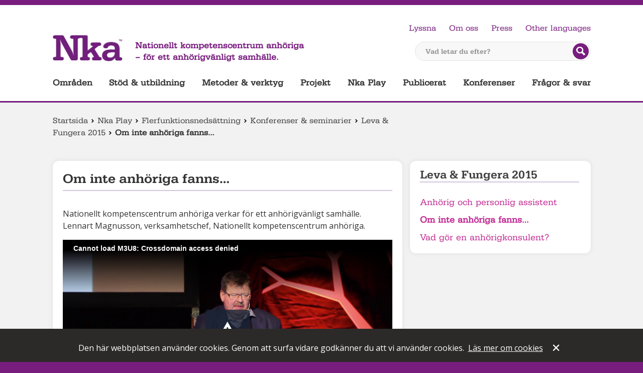

--- FILE ---
content_type: text/html; charset=utf-8
request_url: https://anhoriga.se/nkaplay/flerfunktionsnedsattning/konferenser-seminarier/leva--fungera/om-inte-anhoriga-fanns/?search=open
body_size: 124514
content:
<!doctype html>
<html lang="sv" class="html-">
<head>
    <meta charset="utf-8">
    <meta http-equiv="X-UA-Compatible" content="IE=Edge" />
    <meta name="referrer" content="no-referrer">
    <title>Om inte anh&#246;riga fanns… | Nationellt kompetenscentrum anh&#246;riga</title>
    <meta name="description" content="Nationellt kompetenscentrum anh&#246;riga verkar f&#246;r ett anh&#246;rigv&#228;nligt samh&#228;lle. Lennart Magnusson, verksamhetschef, Nationellt kompetenscentrum anh&#246;riga.">
    
    <meta name="viewport" content="width=device-width, initial-scale=1">
    <meta property="og:title" content="Om inte anhöriga fanns…"/>
<meta property="og:image" content="https://anhoriga.se//static/images/logo.png"/>
<meta property="og:url" content="https://anhoriga.se/nkaplay/flerfunktionsnedsattning/konferenser-seminarier/leva--fungera/om-inte-anhoriga-fanns/"/>
<meta property="og:locale" content="sv_SE"/>
<meta property="og:site_name" content="Nationellt kompetenscentrum anhöriga"/>
<meta property="og:description" content=""/>

    <link rel="preconnect"
          href="https://fonts.gstatic.com"
          crossorigin />
    <link rel="preload"
          as="style"
          href="//fonts.googleapis.com/css?family=Open+Sans:400,600,700,400italic" />
    <link rel="stylesheet"
          href="//fonts.googleapis.com/css?family=Open+Sans:400,600,700,400italic"
          media="print" onload="this.media='all'" />
    <noscript>
        <link rel="stylesheet"
              href="//fonts.googleapis.com/css?family=Open+Sans:400,600,700,400italic" />
    </noscript>
    <link href="/bundles/css?v=48NYQfd22nJbnSKmxVpaxezgyAw6AqcPV0UUXlUNfF81" rel="stylesheet"/>

    
    
    
    
    
<link rel="icon" type="image/png" href="/static/images/favicon-32x32.png" sizes="32x32" />
<link rel="icon" type="image/png" href="/static/images/favicon-16x16.png" sizes="16x16" />
    <script type="text/javascript" src="https://remote.anhoriga.se/filmer/jw7.1/jwplayer.js"></script>
    <script type="text/javascript">jwplayer.key = "xuXfRH6cQpSl5TdcEAkd7fSdJPpJu36SkBhB0V/slUM=";</script>
</head>
<body class="body-article multiple-disabilities search-expanded  no-js">
    <div id="skip">
        <a href="#global-navigation" class="skip">Hoppa till huvudnavigeringen</a>
        <a href="#main" class="skip">Hoppa till huvudinneh&#229;llet</a>
            <a href="#query" class="skip">Hoppa till s&#246;k</a>
    </div>

<div id="header">
    <header role="banner">
        <a class="logolink" href="/">
            <img class="logo" src="/static/images/logo.png" alt="Till startsidan">
        </a>
        <span class="slogan">
            Nationellt kompetenscentrum anhöriga <br /> – för ett anhörigvänligt samhälle.
        </span>
<form method="get" action="/soksida/" class="quicksearch">
    <label for="query" class="quicksearch__label">Vad letar du efter?</label>
    <input type="text" class="quicksearch__field" name="q" id="query" placeholder="Vad letar du efter?"/>
    <button type="submit" class="quicksearch__button">
            <img title="Sök på webbplatsen" src="/static/styles/themes/multiple-disabilities/search-button.png" alt="S&#246;k"/>
    </button>
</form>
        

<ul id="global-tools" class="global-tools">
            <li class="global-tools__item">
            <a id="speaklink" href="https://anhoriga.se/nkaplay/flerfunktionsnedsattning/konferenser-seminarier/leva--fungera/om-inte-anhoriga-fanns/">Lyssna</a>
        </li>
                    <li class="global-tools__item">
                    <a href="/om-oss/" class="navLink">Om oss</a>
                </li>
                <li class="global-tools__item">
                    <a href="/sidmallar/pressrum/" class="navLink">Press</a>
                </li>
            <li class="translate global-tools__item">
            <a target="_blank" rel="noreferrer noopener" class="translate" href="http://translate.google.com/translate?hl=en&amp;sl=sv&amp;tl=en&amp;u=https://anhoriga.se/nkaplay/flerfunktionsnedsattning/konferenser-seminarier/leva--fungera/om-inte-anhoriga-fanns/">Other languages</a>
        </li>
</ul>


        

<nav role="navigation">
    <ul id="global-navigation" aria-label="Huvudnavigering">
            <li class="jsexpandable">
                <a href="/anhorigomraden/" data-pageid="56">Omr&#229;den</a>
            </li>
            <li class="jsexpandable">
                <a href="/stod--utbildning/" data-pageid="2291">St&#246;d &amp; utbildning</a>
            </li>
            <li class="jsexpandable">
                <a href="/metoder-och-verktyg/" data-pageid="2089">Metoder &amp; verktyg</a>
            </li>
            <li class="jsexpandable">
                <a href="/projekt/" data-pageid="2090">Projekt</a>
            </li>
            <li class="nav__global__item--expanded">
                <a href="/nkaplay/" data-pageid="197">Nka Play</a>
            </li>
            <li class="jsexpandable">
                <a href="/publicerat/" data-pageid="21422">Publicerat</a>
            </li>
            <li class="jsexpandable">
                <a href="/konferenser/" data-pageid="2091">Konferenser</a>
            </li>
            <li>
                <a href="/fragor--svar/" data-pageid="35971">Fr&#229;gor &amp; svar</a>
            </li>
    </ul>
</nav>



    </header>
</div><div class="mobile-header">
    <a href="/" class="mobile-header__logotype">
        <img src="/static/images/logo.png" alt="Till startsidan">
    </a>
    <a href="/nkaplay/flerfunktionsnedsattning/konferenser-seminarier/leva--fungera/om-inte-anhoriga-fanns/?nav=open" class="mobile-header__control mobile-header__control--nav" aria-controls="MobileNav" aria-expanded="false" id="MobileNav_Toggle">Meny</a>
    <a href="/nkaplay/flerfunktionsnedsattning/konferenser-seminarier/leva--fungera/om-inte-anhoriga-fanns/" class="mobile-header__control mobile-header__control--search" aria-controls="mobile-search" aria-expanded="true" id="MobileSearch_Toggle">S&#246;k</a>
    <nav class="nav" id="MobileNav_Container">

      <ul class="nav__global nav__global--1 responsivenavigation" aria-label="navigering f&#246;r mindre sk&#228;rmar" id="responsiveNavigation">

<li class="nav__global__item nav__item--haschildren">
    <a href="/anhorigomraden/" class="nav__global__link">Omr&#229;den</a>
        <button class="nav__global__expand" title="exapand" data-id="56" data-level="1">
            <span></span>
        </button>
            <ul class="nav__global nav__global--2">

<li class="nav__global__item">
    <a href="/anhorigomraden/flerfunktionsnedsattning/" class="nav__global__link">Anh&#246;riga till personer med flerfunktionsneds&#228;ttning</a>
        <button class="nav__global__expand" title="exapand" data-id="15" data-level="2">
            <span></span>
        </button>
            <ul class="nav__global nav__global--3">

<li class="nav__global__item">
    <a href="/anhorigomraden/flerfunktionsnedsattning/forsta-tiden/" class="nav__global__link">F&#246;rsta tiden</a>
        <button class="nav__global__expand" title="exapand" data-id="3545" data-level="3">
            <span></span>
        </button>
            <ul class="nav__global nav__global--4">

<li class="nav__global__item">
    <a href="/anhorigomraden/flerfunktionsnedsattning/forsta-tiden/sa-har-var-det-for-oss/" class="nav__global__link">S&#229; h&#228;r var det f&#246;r oss</a>
        <button class="nav__global__expand" title="exapand" data-id="7463" data-level="4">
            <span></span>
        </button>
            <ul class="nav__global nav__global--5">

<li class="nav__global__item">
    <a href="/anhorigomraden/flerfunktionsnedsattning/forsta-tiden/sa-har-var-det-for-oss/foraldrar-berattar/" class="nav__global__link">F&#246;r&#228;ldrar ber&#228;ttar</a>
        <button class="nav__global__expand" title="exapand" data-id="33528" data-level="5">
            <span></span>
        </button>
            <ul class="nav__global nav__global--6">

<li class="nav__global__item">
    <a href="/anhorigomraden/flerfunktionsnedsattning/forsta-tiden/sa-har-var-det-for-oss/foraldrar-berattar/att-leva-i-ovisshet/" class="nav__global__link">Att leva i ovisshet</a>
</li>
<li class="nav__global__item">
    <a href="/anhorigomraden/flerfunktionsnedsattning/forsta-tiden/sa-har-var-det-for-oss/foraldrar-berattar/att-forhalla-sig-till-en-ny-vardag/" class="nav__global__link">Att f&#246;rh&#229;lla sig till en ny vardag</a>
</li>
<li class="nav__global__item">
    <a href="/anhorigomraden/flerfunktionsnedsattning/forsta-tiden/sa-har-var-det-for-oss/foraldrar-berattar/jennie-och-daniel-berattar/" class="nav__global__link">&quot;Stella visar v&#228;gen&quot;</a>
</li>
<li class="nav__global__item">
    <a href="/anhorigomraden/flerfunktionsnedsattning/forsta-tiden/sa-har-var-det-for-oss/foraldrar-berattar/maria-berattar/" class="nav__global__link">&quot;Vi vill inte isolera oss&quot;</a>
</li>
<li class="nav__global__item">
    <a href="/anhorigomraden/flerfunktionsnedsattning/forsta-tiden/sa-har-var-det-for-oss/foraldrar-berattar/farida-berattar/" class="nav__global__link">&quot;Jag har f&#229;tt mycket hj&#228;lp&quot;</a>
</li>
<li class="nav__global__item">
    <a href="/anhorigomraden/flerfunktionsnedsattning/forsta-tiden/sa-har-var-det-for-oss/foraldrar-berattar/jennie-berattar/" class="nav__global__link">&quot;Vi ser fram&#229;t&quot;</a>
</li>
<li class="nav__global__item">
    <a href="/anhorigomraden/flerfunktionsnedsattning/forsta-tiden/sa-har-var-det-for-oss/foraldrar-berattar/sara-berattar/" class="nav__global__link">&quot;V&#229;ga ta egen plats&quot;</a>
</li>
<li class="nav__global__item">
    <a href="/anhorigomraden/flerfunktionsnedsattning/forsta-tiden/sa-har-var-det-for-oss/foraldrar-berattar/lasse-berattar/" class="nav__global__link">&quot;Ta emot den hj&#228;lp du f&#229;r&quot;</a>
</li>
<li class="nav__global__item">
    <a href="/anhorigomraden/flerfunktionsnedsattning/forsta-tiden/sa-har-var-det-for-oss/foraldrar-berattar/jenny-berattar-om-sabina/" class="nav__global__link">&quot;Jag har v&#228;nt ilska till handling&quot;</a>
</li>
<li class="nav__global__item">
    <a href="/anhorigomraden/flerfunktionsnedsattning/forsta-tiden/sa-har-var-det-for-oss/foraldrar-berattar/ett-halvar-i-taget/" class="nav__global__link">Ett halv&#229;r i taget</a>
</li>
<li class="nav__global__item">
    <a href="/anhorigomraden/flerfunktionsnedsattning/forsta-tiden/sa-har-var-det-for-oss/foraldrar-berattar/signe-och-jag/" class="nav__global__link">&quot;V&#228;gen har varit krokig&quot;</a>
</li>            </ul>
</li>
<li class="nav__global__item">
    <a href="/anhorigomraden/flerfunktionsnedsattning/forsta-tiden/sa-har-var-det-for-oss/syskon/" class="nav__global__link">Om syskon</a>
        <button class="nav__global__expand" title="exapand" data-id="33529" data-level="5">
            <span></span>
        </button>
            <ul class="nav__global nav__global--6">

<li class="nav__global__item">
    <a href="/anhorigomraden/flerfunktionsnedsattning/syskon/reportage/med-syskonet-i-fokus/" class="nav__global__link">Med syskonen i fokus</a>
</li>
<li class="nav__global__item">
    <a href="/anhorigomraden/flerfunktionsnedsattning/forsta-tiden/sa-har-var-det-for-oss/syskon/nar-miles-fick-ett-syskon/" class="nav__global__link">N&#228;r Miles fick ett syskon</a>
</li>
<li class="nav__global__item">
    <a href="https://habilitering.podbean.com/e/syskon-1-vaxa-upp-med-ett-syskon-med-funktionsnedsattning/" class="nav__global__link">Podden Funka olika</a>
</li>            </ul>
</li>
<li class="nav__global__item">
    <a href="/anhorigomraden/flerfunktionsnedsattning/forsta-tiden/sa-har-var-det-for-oss/lastips/" class="nav__global__link">L&#228;stips</a>
        <button class="nav__global__expand" title="exapand" data-id="33530" data-level="5">
            <span></span>
        </button>
            <ul class="nav__global nav__global--6">

<li class="nav__global__item">
    <a href="/anhorigomraden/flerfunktionsnedsattning/boktips/nar-du-ler-stannar-tiden/" class="nav__global__link">&quot;N&#228;r du ler stannar tiden&quot;</a>
</li>
<li class="nav__global__item">
    <a href="/anhorigomraden/flerfunktionsnedsattning/forsta-tiden/sa-har-var-det-for-oss/lastips/berattelser-om-att-vara-anhorig/" class="nav__global__link">Ber&#228;ttelser om att vara anh&#246;rig</a>
</li>
<li class="nav__global__item">
    <a href="/link/ce8dbbfc1eca4632ace167eabe627c7b.aspx" class="nav__global__link">Litet syskon</a>
</li>
<li class="nav__global__item">
    <a href="/publicerat/bibliotek/" class="nav__global__link">Nka:s bibliotek</a>
</li>            </ul>
</li>            </ul>
</li>
<li class="nav__global__item">
    <a href="/anhorigomraden/flerfunktionsnedsattning/forsta-tiden/det-finns-stod-och-hjalp/" class="nav__global__link">Det finns st&#246;d och hj&#228;lp</a>
        <button class="nav__global__expand" title="exapand" data-id="7567" data-level="4">
            <span></span>
        </button>
            <ul class="nav__global nav__global--5">

<li class="nav__global__item">
    <a href="/anhorigomraden/flerfunktionsnedsattning/forsta-tiden/det-finns-stod-och-hjalp/en-ny-livssituation/" class="nav__global__link">En ny livssituation</a>
        <button class="nav__global__expand" title="exapand" data-id="33560" data-level="5">
            <span></span>
        </button>
            <ul class="nav__global nav__global--6">

<li class="nav__global__item">
    <a href="/anhorigomraden/flerfunktionsnedsattning/forsta-tiden/det-finns-stod-och-hjalp/en-ny-livssituation/ta-hand-om-dig-sjalv/" class="nav__global__link">Ta hand om dig sj&#228;lv</a>
</li>
<li class="nav__global__item">
    <a href="/anhorigomraden/flerfunktionsnedsattning/forsta-tiden/det-finns-stod-och-hjalp/en-ny-livssituation/nar-forsta-tiden-innebar-vard/" class="nav__global__link">V&#229;rd f&#246;r att &#246;verleva</a>
</li>
<li class="nav__global__item">
    <a href="/anhorigomraden/flerfunktionsnedsattning/forsta-tiden/det-finns-stod-och-hjalp/en-ny-livssituation/att-bade-vara-glad-och-ledsen-over-sitt-lilla-barn/" class="nav__global__link">Att b&#229;de vara glad och ledsen &#246;ver sitt lilla barn</a>
</li>
<li class="nav__global__item">
    <a href="/anhorigomraden/flerfunktionsnedsattning/forsta-tiden/det-finns-stod-och-hjalp/en-ny-livssituation/att-ta-hjalp-av-andra/" class="nav__global__link">Att ta hj&#228;lp av andra</a>
</li>
<li class="nav__global__item">
    <a href="/anhorigomraden/flerfunktionsnedsattning/forsta-tiden/det-finns-stod-och-hjalp/en-ny-livssituation/att-orientera-sig-in-i-framtiden/" class="nav__global__link">Att orientera sig in i framtiden</a>
</li>            </ul>
</li>
<li class="nav__global__item">
    <a href="/anhorigomraden/flerfunktionsnedsattning/forsta-tiden/det-finns-stod-och-hjalp/att-lara-kanna-sitt-barn/" class="nav__global__link">Att l&#228;ra k&#228;nna sitt barn</a>
        <button class="nav__global__expand" title="exapand" data-id="34001" data-level="5">
            <span></span>
        </button>
            <ul class="nav__global nav__global--6">

<li class="nav__global__item">
    <a href="/anhorigomraden/flerfunktionsnedsattning/forsta-tiden/det-finns-stod-och-hjalp/att-lara-kanna-sitt-barn/forsta-aret-med-ditt-barn/" class="nav__global__link">F&#246;rsta &#229;ret med ditt barn</a>
</li>
<li class="nav__global__item">
    <a href="/anhorigomraden/flerfunktionsnedsattning/forsta-tiden/det-finns-stod-och-hjalp/att-lara-kanna-sitt-barn/ovanliga-spadbarnsproblem/" class="nav__global__link">Ovanliga sp&#228;dbarnsproblem</a>
</li>
<li class="nav__global__item">
    <a href="/anhorigomraden/flerfunktionsnedsattning/forsta-tiden/det-finns-stod-och-hjalp/att-lara-kanna-sitt-barn/tidigt-samspel/" class="nav__global__link">Tidigt samspel</a>
</li>
<li class="nav__global__item">
    <a href="/anhorigomraden/flerfunktionsnedsattning/forsta-tiden/det-finns-stod-och-hjalp/att-lara-kanna-sitt-barn/att-ta-vara-pa-det-sma-signalerna/" class="nav__global__link">Ta vara p&#229; de sm&#229; signalerna</a>
</li>            </ul>
</li>
<li class="nav__global__item">
    <a href="/anhorigomraden/flerfunktionsnedsattning/forsta-tiden/det-finns-stod-och-hjalp/stod-fran-familj-och-vanner/" class="nav__global__link">St&#246;d fr&#229;n familj och v&#228;nner</a>
        <button class="nav__global__expand" title="exapand" data-id="33572" data-level="5">
            <span></span>
        </button>
            <ul class="nav__global nav__global--6">

<li class="nav__global__item">
    <a href="/anhorigomraden/flerfunktionsnedsattning/forsta-tiden/det-finns-stod-och-hjalp/stod-fran-familj-och-vanner/mor--och-farforaldrar/" class="nav__global__link">Mor- och farf&#246;r&#228;ldrar</a>
        <button class="nav__global__expand" title="exapand" data-id="33911" data-level="6">
            <span></span>
        </button>
            <ul class="nav__global nav__global--7">

<li class="nav__global__item">
    <a href="/anhorigomraden/flerfunktionsnedsattning/forsta-tiden/det-finns-stod-och-hjalp/stod-fran-familj-och-vanner/mor--och-farforaldrar/nka-podden/" class="nav__global__link">Nka-podden</a>
</li>
<li class="nav__global__item">
    <a href="/link/8ac87492d7724e3682509c8d69e0bd06.aspx" class="nav__global__link">”V&#229;rt barnbarn har l&#228;rt oss leva i nuet”</a>
</li>
<li class="nav__global__item">
    <a href="/anhorigomraden/flerfunktionsnedsattning/boktips/att-gora-skillnad--som-mormor-till-ett-annorlunda-barnbarn/" class="nav__global__link">Att g&#246;ra skillnad – som mormor till ett annorlunda barnbarn</a>
</li>
<li class="nav__global__item">
    <a href="https://hejaolika.se/artikel/vi-finns-dar-men-vi-lagger-oss-inte-i/" class="nav__global__link">Vi finns d&#228;r – men vi l&#228;gger oss inte i</a>
</li>
<li class="nav__global__item">
    <a href="/Artiklar-och-rapporter/2008/annorlunda-barnbarn/" class="nav__global__link">Annorlunda barnbarn</a>
</li>            </ul>
</li>
<li class="nav__global__item">
    <a href="/anhorigomraden/flerfunktionsnedsattning/forsta-tiden/det-finns-stod-och-hjalp/stod-fran-familj-och-vanner/att-finnas-bredvid/" class="nav__global__link">Att finnas bredvid</a>
</li>            </ul>
</li>
<li class="nav__global__item">
    <a href="/anhorigomraden/flerfunktionsnedsattning/forsta-tiden/det-finns-stod-och-hjalp/samhallets-stod/" class="nav__global__link">Samh&#228;llets st&#246;d</a>
        <button class="nav__global__expand" title="exapand" data-id="33573" data-level="5">
            <span></span>
        </button>
            <ul class="nav__global nav__global--6">

<li class="nav__global__item">
    <a href="/anhorigomraden/flerfunktionsnedsattning/forsta-tiden/det-finns-stod-och-hjalp/samhallets-stod/att-soka-och-leva-med-personlig-assistans/" class="nav__global__link">Att leva med personlig assistans</a>
</li>
<li class="nav__global__item">
    <a href="/anhorigomraden/flerfunktionsnedsattning/forsta-tiden/det-finns-stod-och-hjalp/samhallets-stod/hannes-behover-personlig-assistans-dygnet-runt/" class="nav__global__link">Personlig assistans dygnet runt</a>
</li>
<li class="nav__global__item">
    <a href="/anhorigomraden/flerfunktionsnedsattning/forsta-tiden/det-finns-stod-och-hjalp/samhallets-stod/nu-far-vi-langta-efter-var-son/" class="nav__global__link">Att ha korttidsvistelse: ”Nu f&#229;r vi l&#228;ngta efter v&#229;r son”</a>
</li>
<li class="nav__global__item">
    <a href="/anhorigomraden/flerfunktionsnedsattning/forsta-tiden/det-finns-stod-och-hjalp/samhallets-stod/vi-mar-bra-av-att-komma-hit/" class="nav__global__link">&quot;Vi m&#229;r bra av att komma hit&quot;</a>
</li>
<li class="nav__global__item">
    <a href="/anhorigomraden/flerfunktionsnedsattning/forsta-tiden/det-finns-stod-och-hjalp/samhallets-stod/lss-ger-stod-i-vardagen/" class="nav__global__link">LSS ger st&#246;d i vardagen</a>
</li>
<li class="nav__global__item">
    <a href="/anhorigomraden/flerfunktionsnedsattning/forsta-tiden/det-finns-stod-och-hjalp/samhallets-stod/forsakringskassans-formaner2/" class="nav__global__link">F&#246;rs&#228;kringskassans f&#246;rm&#229;ner</a>
</li>
<li class="nav__global__item">
    <a href="https://hejaolika.se/om/lss-skolan-2023/" class="nav__global__link">LSS-skolan</a>
</li>
<li class="nav__global__item">
    <a href="/anhorigomraden/flerfunktionsnedsattning/forsta-tiden/det-finns-stod-och-hjalp/samhallets-stod/vilket-stod-kan-habiliteringen-ge/" class="nav__global__link">Vilket st&#246;d kan Habiliteringen ge?</a>
</li>
<li class="nav__global__item">
    <a href="/anhorigomraden/flerfunktionsnedsattning/forsta-tiden/det-finns-stod-och-hjalp/samhallets-stod/bvc-ar-till-for-alla/" class="nav__global__link">BVC &#228;r till f&#246;r alla</a>
</li>
<li class="nav__global__item">
    <a href="/anhorigomraden/flerfunktionsnedsattning/forsta-tiden/det-finns-stod-och-hjalp/samhallets-stod/tidigt-stod-for-foraldrar-till-barn-som-nyligen-fatt-en-sallsynt-diagnos/" class="nav__global__link">F&#246;r&#228;ldratr&#228;ffar</a>
</li>
<li class="nav__global__item">
    <a href="/anhorigomraden/flerfunktionsnedsattning/forsta-tiden/det-finns-stod-och-hjalp/samhallets-stod/centrum-for-sallsynta-diagnoser/" class="nav__global__link">Centrum f&#246;r s&#228;llsynta diagnoser</a>
</li>
<li class="nav__global__item">
    <a href="/anhorigomraden/flerfunktionsnedsattning/forsta-tiden/det-finns-stod-och-hjalp/samhallets-stod/professionellt-samtalsstod/" class="nav__global__link">Professionellt samtalsst&#246;d</a>
</li>
<li class="nav__global__item">
    <a href="/anhorigomraden/flerfunktionsnedsattning/forsta-tiden/det-finns-stod-och-hjalp/samhallets-stod/kommunens-stod-for-anhoriga/" class="nav__global__link">Kommunens st&#246;d f&#246;r anh&#246;riga</a>
</li>
<li class="nav__global__item">
    <a href="/anhorigomraden/flerfunktionsnedsattning/forsta-tiden/det-finns-stod-och-hjalp/samhallets-stod/alla-barns-ratt-till-forskola/" class="nav__global__link">Alla barns r&#228;tt till f&#246;rskola</a>
</li>
<li class="nav__global__item">
    <a href="/anhorigomraden/flerfunktionsnedsattning/forsta-tiden/det-finns-stod-och-hjalp/samhallets-stod/nkcdb/" class="nav__global__link">NKCDB</a>
</li>            </ul>
</li>            </ul>
</li>
<li class="nav__global__item">
    <a href="/anhorigomraden/flerfunktionsnedsattning/forsta-tiden/att-traffa-andra/" class="nav__global__link">Att tr&#228;ffa andra</a>
        <button class="nav__global__expand" title="exapand" data-id="33582" data-level="4">
            <span></span>
        </button>
            <ul class="nav__global nav__global--5">

<li class="nav__global__item">
    <a href="/anhorigomraden/flerfunktionsnedsattning/forsta-tiden/att-traffa-andra/samtalsgrupp/" class="nav__global__link">Samtalsgrupp</a>
</li>
<li class="nav__global__item">
    <a href="/anhorigomraden/flerfunktionsnedsattning/forsta-tiden/att-traffa-andra/intresseorganisationer/" class="nav__global__link">Intresseorganisationer</a>
        <button class="nav__global__expand" title="exapand" data-id="33692" data-level="5">
            <span></span>
        </button>
            <ul class="nav__global nav__global--6">

<li class="nav__global__item">
    <a href="/anhorigomraden/flerfunktionsnedsattning/forsta-tiden/att-traffa-andra/intresseorganisationer/fub/" class="nav__global__link">FUB</a>
</li>
<li class="nav__global__item">
    <a href="/anhorigomraden/flerfunktionsnedsattning/forsta-tiden/att-traffa-andra/intresseorganisationer/foraldraforeningen-anonymous/" class="nav__global__link">F&#246;r&#228;ldraf&#246;reningen Anonymous</a>
</li>
<li class="nav__global__item">
    <a href="/anhorigomraden/flerfunktionsnedsattning/forsta-tiden/att-traffa-andra/intresseorganisationer/rbu---riksforbundet-for-rorelsehindrade-barn-och-ungdomar/" class="nav__global__link">RBU – Riksf&#246;rbundet f&#246;r r&#246;relsehindrade barn och ungdomar</a>
</li>
<li class="nav__global__item">
    <a href="/anhorigomraden/flerfunktionsnedsattning/forsta-tiden/att-traffa-andra/intresseorganisationer/riksforbundet-sallsynta-diagnoser/" class="nav__global__link">Riksf&#246;rbundet S&#228;llsynta diagnoser</a>
</li>
<li class="nav__global__item">
    <a href="/anhorigomraden/flerfunktionsnedsattning/forsta-tiden/att-traffa-andra/intresseorganisationer/organisationen-jag/" class="nav__global__link">Riksf&#246;reningen JAG</a>
</li>            </ul>
</li>
<li class="nav__global__item">
    <a href="/anhorigomraden/flerfunktionsnedsattning/forsta-tiden/att-traffa-andra/webbinarium-om-our-normal/" class="nav__global__link">Webbinarium om Our Normal</a>
</li>            </ul>
</li>            </ul>
</li>
<li class="nav__global__item">
    <a href="/anhorigomraden/flerfunktionsnedsattning/att-bli-vuxen/" class="nav__global__link">Att bli vuxen</a>
        <button class="nav__global__expand" title="exapand" data-id="37510" data-level="3">
            <span></span>
        </button>
            <ul class="nav__global nav__global--4">

<li class="nav__global__item">
    <a href="/anhorigomraden/flerfunktionsnedsattning/att-bli-vuxen/allman-kunskap/" class="nav__global__link">Allm&#228;n kunskap</a>
        <button class="nav__global__expand" title="exapand" data-id="38007" data-level="4">
            <span></span>
        </button>
            <ul class="nav__global nav__global--5">

<li class="nav__global__item">
    <a href="/anhorigomraden/flerfunktionsnedsattning/att-bli-vuxen/allman-kunskap/fns-konventioner/" class="nav__global__link">FN:s konventioner</a>
</li>
<li class="nav__global__item">
    <a href="/anhorigomraden/flerfunktionsnedsattning/kvalificerad-omvardnad/" class="nav__global__link">Kvalificerad omv&#229;rdnad</a>
</li>
<li class="nav__global__item">
    <a href="/anhorigomraden/flerfunktionsnedsattning/att-bli-vuxen/allman-kunskap/lss/" class="nav__global__link">LSS</a>
</li>
<li class="nav__global__item">
    <a href="/anhorigomraden/flerfunktionsnedsattning/att-bli-vuxen/allman-kunskap/min-karta/" class="nav__global__link">Min karta</a>
</li>
<li class="nav__global__item">
    <a href="/anhorigomraden/flerfunktionsnedsattning/att-bli-vuxen/allman-kunskap/planera-framtiden-redan-idag/" class="nav__global__link">Planera framtiden redan idag</a>
</li>            </ul>
</li>
<li class="nav__global__item">
    <a href="/anhorigomraden/flerfunktionsnedsattning/att-bli-vuxen/boende/" class="nav__global__link">Boende</a>
        <button class="nav__global__expand" title="exapand" data-id="37513" data-level="4">
            <span></span>
        </button>
            <ul class="nav__global nav__global--5">

<li class="nav__global__item">
    <a href="/anhorigomraden/flerfunktionsnedsattning/att-bli-vuxen/boende/boendeekonomi/" class="nav__global__link">Boendeekonomi</a>
</li>
<li class="nav__global__item">
    <a href="/anhorigomraden/flerfunktionsnedsattning/att-bli-vuxen/boende/bostad-med-sarskild-service-enligt-9--9-lss/" class="nav__global__link">Bostad med s&#228;rskild service enligt LSS</a>
</li>
<li class="nav__global__item">
    <a href="/anhorigomraden/flerfunktionsnedsattning/att-bli-vuxen/boende/bostadsanpassning/" class="nav__global__link">Bostadsanpassning</a>
</li>
<li class="nav__global__item">
    <a href="/anhorigomraden/flerfunktionsnedsattning/att-bli-vuxen/boende/korttidsvistelse-enligt-lss/" class="nav__global__link">Korttidsvistelse enligt LSS</a>
</li>
<li class="nav__global__item">
    <a href="/anhorigomraden/flerfunktionsnedsattning/att-bli-vuxen/boende/ordinart-boende/" class="nav__global__link">Ordin&#228;rt boende</a>
</li>            </ul>
</li>
<li class="nav__global__item">
    <a href="/anhorigomraden/flerfunktionsnedsattning/att-bli-vuxen/direkt-stod-till-anhoriga/" class="nav__global__link">Direkt st&#246;d till anh&#246;riga</a>
        <button class="nav__global__expand" title="exapand" data-id="38169" data-level="4">
            <span></span>
        </button>
            <ul class="nav__global nav__global--5">

<li class="nav__global__item">
    <a href="/anhorigomraden/flerfunktionsnedsattning/att-bli-vuxen/direkt-stod-till-anhoriga/stod-fran-civilsamhallet/" class="nav__global__link">St&#246;d fr&#229;n civilsamh&#228;llet</a>
</li>
<li class="nav__global__item">
    <a href="/anhorigomraden/flerfunktionsnedsattning/att-bli-vuxen/direkt-stod-till-anhoriga/stod-fran-kommun-och-region/" class="nav__global__link">St&#246;d fr&#229;n kommun och region</a>
</li>            </ul>
</li>
<li class="nav__global__item">
    <a href="/anhorigomraden/flerfunktionsnedsattning/att-bli-vuxen/ekonomi/" class="nav__global__link">Ekonomi</a>
        <button class="nav__global__expand" title="exapand" data-id="37594" data-level="4">
            <span></span>
        </button>
            <ul class="nav__global nav__global--5">

<li class="nav__global__item">
    <a href="/anhorigomraden/flerfunktionsnedsattning/att-bli-vuxen/ekonomi/aktivitetsersattning-och-sjukersattning/" class="nav__global__link">Aktivitetsers&#228;ttning och sjukers&#228;ttning</a>
</li>
<li class="nav__global__item">
    <a href="/anhorigomraden/flerfunktionsnedsattning/att-bli-vuxen/ekonomi/bankkort/" class="nav__global__link">Bankkort</a>
</li>
<li class="nav__global__item">
    <a href="/anhorigomraden/flerfunktionsnedsattning/att-bli-vuxen/ekonomi/bostadstillagg/" class="nav__global__link">Bostadstill&#228;gg</a>
</li>
<li class="nav__global__item">
    <a href="/anhorigomraden/flerfunktionsnedsattning/att-bli-vuxen/ekonomi/ekonomiskt-bistand/" class="nav__global__link">Ekonomiskt bist&#229;nd</a>
</li>
<li class="nav__global__item">
    <a href="/anhorigomraden/flerfunktionsnedsattning/att-bli-vuxen/ekonomi/fonder/" class="nav__global__link">Fonder</a>
</li>
<li class="nav__global__item">
    <a href="/anhorigomraden/flerfunktionsnedsattning/att-bli-vuxen/ekonomi/habiliteringsersattning/" class="nav__global__link">Habiliteringsers&#228;ttning</a>
</li>
<li class="nav__global__item">
    <a href="/anhorigomraden/flerfunktionsnedsattning/att-bli-vuxen/ekonomi/merkostnadsersattning/" class="nav__global__link">Merkostnadsers&#228;ttning</a>
</li>
<li class="nav__global__item">
    <a href="/anhorigomraden/flerfunktionsnedsattning/att-bli-vuxen/ekonomi/utgifter/" class="nav__global__link">Utgifter</a>
</li>            </ul>
</li>
<li class="nav__global__item">
    <a href="/anhorigomraden/flerfunktionsnedsattning/att-bli-vuxen/gemensam-planering/" class="nav__global__link">Gemensam planering</a>
        <button class="nav__global__expand" title="exapand" data-id="37595" data-level="4">
            <span></span>
        </button>
            <ul class="nav__global nav__global--5">

<li class="nav__global__item">
    <a href="/anhorigomraden/flerfunktionsnedsattning/att-bli-vuxen/gemensam-planering/darfor-ar-en-gemensam-planeringsprocess-viktig/" class="nav__global__link">D&#228;rf&#246;r &#228;r en gemensam planeringsprocess viktig</a>
</li>
<li class="nav__global__item">
    <a href="/anhorigomraden/flerfunktionsnedsattning/att-bli-vuxen/gemensam-planering/ett-bra-mote/" class="nav__global__link">Ett bra m&#246;te</a>
</li>
<li class="nav__global__item">
    <a href="/anhorigomraden/flerfunktionsnedsattning/att-bli-vuxen/gemensam-planering/individen-i-centrum/" class="nav__global__link">Individen i centrum</a>
</li>
<li class="nav__global__item">
    <a href="/anhorigomraden/flerfunktionsnedsattning/att-bli-vuxen/gemensam-planering/motesformer/" class="nav__global__link">M&#246;tesformer</a>
</li>            </ul>
</li>
<li class="nav__global__item">
    <a href="/anhorigomraden/flerfunktionsnedsattning/att-bli-vuxen/hjalpmedel/" class="nav__global__link">Hj&#228;lpmedel</a>
        <button class="nav__global__expand" title="exapand" data-id="37596" data-level="4">
            <span></span>
        </button>
            <ul class="nav__global nav__global--5">

<li class="nav__global__item">
    <a href="/anhorigomraden/flerfunktionsnedsattning/att-bli-vuxen/hjalpmedel/alla-maste-ha-kunskap/" class="nav__global__link">Alla m&#229;ste ha kunskap</a>
</li>
<li class="nav__global__item">
    <a href="/anhorigomraden/flerfunktionsnedsattning/att-bli-vuxen/hjalpmedel/olika-hjalpmedel/" class="nav__global__link">Olika hj&#228;lpmedel</a>
</li>            </ul>
</li>
<li class="nav__global__item">
    <a href="/anhorigomraden/flerfunktionsnedsattning/att-bli-vuxen/halso--och-sjukvard/" class="nav__global__link">H&#228;lso- och sjukv&#229;rd</a>
        <button class="nav__global__expand" title="exapand" data-id="37597" data-level="4">
            <span></span>
        </button>
            <ul class="nav__global nav__global--5">

<li class="nav__global__item">
    <a href="/anhorigomraden/flerfunktionsnedsattning/att-bli-vuxen/halso--och-sjukvard/egenvard/" class="nav__global__link">Egenv&#229;rd</a>
</li>
<li class="nav__global__item">
    <a href="/anhorigomraden/flerfunktionsnedsattning/att-bli-vuxen/halso--och-sjukvard/fast-vardkontakt/" class="nav__global__link">Fast v&#229;rdkontakt</a>
</li>
<li class="nav__global__item">
    <a href="/anhorigomraden/flerfunktionsnedsattning/att-bli-vuxen/halso--och-sjukvard/kommunal-halso--och-sjukvard/" class="nav__global__link">Kommunal h&#228;lso- och sjukv&#229;rd</a>
</li>
<li class="nav__global__item">
    <a href="/anhorigomraden/flerfunktionsnedsattning/att-bli-vuxen/halso--och-sjukvard/lakemedel/" class="nav__global__link">L&#228;kemedel</a>
</li>
<li class="nav__global__item">
    <a href="/anhorigomraden/flerfunktionsnedsattning/att-bli-vuxen/halso--och-sjukvard/nodvandig-tandvard/" class="nav__global__link">N&#246;dv&#228;ndig tandv&#229;rd</a>
</li>
<li class="nav__global__item">
    <a href="/anhorigomraden/flerfunktionsnedsattning/att-bli-vuxen/halso--och-sjukvard/primarvard/" class="nav__global__link">Prim&#228;rv&#229;rd</a>
</li>
<li class="nav__global__item">
    <a href="/anhorigomraden/flerfunktionsnedsattning/att-bli-vuxen/halso--och-sjukvard/sallsynta-halsotillstand/" class="nav__global__link">S&#228;llsynta h&#228;lsotillst&#229;nd</a>
</li>
<li class="nav__global__item">
    <a href="/anhorigomraden/flerfunktionsnedsattning/att-bli-vuxen/halso--och-sjukvard/utbildningsmaterial-halso--och-sjukvardsatgarder/" class="nav__global__link">Utbildningsmaterial h&#228;lso- och sjukv&#229;rds&#229;tg&#228;rder</a>
</li>
<li class="nav__global__item">
    <a href="/anhorigomraden/flerfunktionsnedsattning/att-bli-vuxen/halso--och-sjukvard/overgang-fran-barn--till-vuxensjukvard/" class="nav__global__link">&#214;verg&#229;ng fr&#229;n barn- till vuxensjukv&#229;rd</a>
</li>
<li class="nav__global__item">
    <a href="/anhorigomraden/flerfunktionsnedsattning/att-bli-vuxen/halso--och-sjukvard/overgangsprojekt-csd-mellansverige/" class="nav__global__link">&#214;verg&#229;ngsprojekt CSD Mellansverige</a>
</li>            </ul>
</li>
<li class="nav__global__item">
    <a href="/anhorigomraden/flerfunktionsnedsattning/att-bli-vuxen/juridik/" class="nav__global__link">Juridik</a>
        <button class="nav__global__expand" title="exapand" data-id="37925" data-level="4">
            <span></span>
        </button>
            <ul class="nav__global nav__global--5">

<li class="nav__global__item">
    <a href="/anhorigomraden/flerfunktionsnedsattning/att-bli-vuxen/juridik/ansokan-om-lss-insatser/" class="nav__global__link">Ans&#246;kan om LSS-insatser</a>
</li>
<li class="nav__global__item">
    <a href="/anhorigomraden/flerfunktionsnedsattning/att-bli-vuxen/juridik/avtal/" class="nav__global__link">Avtal</a>
</li>
<li class="nav__global__item">
    <a href="/anhorigomraden/flerfunktionsnedsattning/att-bli-vuxen/juridik/funktionsrattskonventionen/" class="nav__global__link">Funktionsr&#228;ttskonventionen</a>
</li>
<li class="nav__global__item">
    <a href="/anhorigomraden/flerfunktionsnedsattning/att-bli-vuxen/juridik/godmanskap-och-forvaltarskap/" class="nav__global__link">Godmanskap och F&#246;rvaltarskap</a>
</li>
<li class="nav__global__item">
    <a href="/anhorigomraden/flerfunktionsnedsattning/att-bli-vuxen/juridik/individuell-plan/" class="nav__global__link">Individuell plan</a>
</li>
<li class="nav__global__item">
    <a href="/anhorigomraden/flerfunktionsnedsattning/att-bli-vuxen/juridik/legitimation/" class="nav__global__link">Legitimation</a>
</li>
<li class="nav__global__item">
    <a href="/anhorigomraden/flerfunktionsnedsattning/att-bli-vuxen/juridik/rostratt/" class="nav__global__link">R&#246;str&#228;tt</a>
</li>
<li class="nav__global__item">
    <a href="/anhorigomraden/flerfunktionsnedsattning/att-bli-vuxen/juridik/overklagan-av-beslut/" class="nav__global__link">&#214;verklagan av beslut</a>
</li>            </ul>
</li>
<li class="nav__global__item">
    <a href="/anhorigomraden/flerfunktionsnedsattning/att-bli-vuxen/kommunikation/" class="nav__global__link">Kommunikation</a>
        <button class="nav__global__expand" title="exapand" data-id="37599" data-level="4">
            <span></span>
        </button>
            <ul class="nav__global nav__global--5">

<li class="nav__global__item">
    <a href="/anhorigomraden/flerfunktionsnedsattning/att-bli-vuxen/kommunikation/aktivitet-och-delaktighet/" class="nav__global__link">Aktivitet och delaktighet</a>
</li>
<li class="nav__global__item">
    <a href="/anhorigomraden/flerfunktionsnedsattning/att-bli-vuxen/kommunikation/kommunikationspass/" class="nav__global__link">Kommunikationspass</a>
</li>
<li class="nav__global__item">
    <a href="/anhorigomraden/flerfunktionsnedsattning/att-bli-vuxen/kommunikation/ratten-att-kommunicera/" class="nav__global__link">R&#228;tten att kommunicera</a>
</li>
<li class="nav__global__item">
    <a href="/anhorigomraden/flerfunktionsnedsattning/att-bli-vuxen/kommunikation/signalera-smarta/" class="nav__global__link">Signalera sm&#228;rta</a>
</li>            </ul>
</li>
<li class="nav__global__item">
    <a href="/anhorigomraden/flerfunktionsnedsattning/att-bli-vuxen/personligt-stod/" class="nav__global__link">Personligt st&#246;d</a>
        <button class="nav__global__expand" title="exapand" data-id="37600" data-level="4">
            <span></span>
        </button>
            <ul class="nav__global nav__global--5">

<li class="nav__global__item">
    <a href="/anhorigomraden/flerfunktionsnedsattning/att-bli-vuxen/personligt-stod/kontaktperson/" class="nav__global__link">Kontaktperson</a>
</li>
<li class="nav__global__item">
    <a href="/anhorigomraden/flerfunktionsnedsattning/att-bli-vuxen/personligt-stod/ledsagare/" class="nav__global__link">Ledsagare</a>
</li>
<li class="nav__global__item">
    <a href="/anhorigomraden/flerfunktionsnedsattning/att-bli-vuxen/personligt-stod/personlig-assistans/" class="nav__global__link">Personlig assistans</a>
</li>
<li class="nav__global__item">
    <a href="/anhorigomraden/flerfunktionsnedsattning/att-bli-vuxen/personligt-stod/personligt-stod-i-gruppbostad/" class="nav__global__link">Personligt st&#246;d i gruppbostad</a>
</li>
<li class="nav__global__item">
    <a href="/anhorigomraden/flerfunktionsnedsattning/att-bli-vuxen/personligt-stod/sjalvbestammande/" class="nav__global__link">Sj&#228;lvbest&#228;mmande</a>
</li>            </ul>
</li>
<li class="nav__global__item">
    <a href="/anhorigomraden/flerfunktionsnedsattning/att-bli-vuxen/relationer/" class="nav__global__link">Relationer</a>
        <button class="nav__global__expand" title="exapand" data-id="38008" data-level="4">
            <span></span>
        </button>
            <ul class="nav__global nav__global--5">

<li class="nav__global__item">
    <a href="/anhorigomraden/flerfunktionsnedsattning/att-bli-vuxen/relationer/foraldrarelationen/" class="nav__global__link">F&#246;r&#228;ldrarelationen</a>
</li>
<li class="nav__global__item">
    <a href="/anhorigomraden/flerfunktionsnedsattning/att-bli-vuxen/relationer/syskonrelationen/" class="nav__global__link">Syskonrelationen</a>
</li>
<li class="nav__global__item">
    <a href="/anhorigomraden/flerfunktionsnedsattning/att-bli-vuxen/relationer/vanskap-och-karlek/" class="nav__global__link">V&#228;nskap och n&#228;ra relationer</a>
</li>            </ul>
</li>
<li class="nav__global__item">
    <a href="/anhorigomraden/flerfunktionsnedsattning/att-bli-vuxen/resor/" class="nav__global__link">Resor</a>
        <button class="nav__global__expand" title="exapand" data-id="37601" data-level="4">
            <span></span>
        </button>
            <ul class="nav__global nav__global--5">

<li class="nav__global__item">
    <a href="/anhorigomraden/flerfunktionsnedsattning/att-bli-vuxen/resor/bilstod/" class="nav__global__link">Bilst&#246;d</a>
</li>
<li class="nav__global__item">
    <a href="/anhorigomraden/flerfunktionsnedsattning/att-bli-vuxen/resor/flyg/" class="nav__global__link">Flyg</a>
</li>
<li class="nav__global__item">
    <a href="/anhorigomraden/flerfunktionsnedsattning/att-bli-vuxen/resor/fardtjanst/" class="nav__global__link">F&#228;rdtj&#228;nst</a>
</li>
<li class="nav__global__item">
    <a href="/anhorigomraden/flerfunktionsnedsattning/att-bli-vuxen/resor/lokaltrafik/" class="nav__global__link">Lokaltrafik</a>
</li>
<li class="nav__global__item">
    <a href="/anhorigomraden/flerfunktionsnedsattning/att-bli-vuxen/resor/paketresa/" class="nav__global__link">Paketresa</a>
</li>
<li class="nav__global__item">
    <a href="/anhorigomraden/flerfunktionsnedsattning/att-bli-vuxen/resor/parkeringstillstand/" class="nav__global__link">Parkeringstillst&#229;nd</a>
</li>
<li class="nav__global__item">
    <a href="/anhorigomraden/flerfunktionsnedsattning/att-bli-vuxen/resor/resor-i-eu/" class="nav__global__link">Resor i EU</a>
</li>
<li class="nav__global__item">
    <a href="/anhorigomraden/flerfunktionsnedsattning/att-bli-vuxen/resor/resor-till-daglig-verksamhet/" class="nav__global__link">Resor till daglig verksamhet</a>
</li>
<li class="nav__global__item">
    <a href="/anhorigomraden/flerfunktionsnedsattning/att-bli-vuxen/resor/riksfardtjanst/" class="nav__global__link">Riksf&#228;rdtj&#228;nst</a>
</li>
<li class="nav__global__item">
    <a href="/anhorigomraden/flerfunktionsnedsattning/att-bli-vuxen/resor/sjukresor/" class="nav__global__link">Sjukresor</a>
</li>
<li class="nav__global__item">
    <a href="/anhorigomraden/flerfunktionsnedsattning/att-bli-vuxen/resor/tag/" class="nav__global__link">T&#229;g</a>
</li>            </ul>
</li>
<li class="nav__global__item">
    <a href="/anhorigomraden/flerfunktionsnedsattning/att-bli-vuxen/sysselsattning/" class="nav__global__link">Syssels&#228;ttning</a>
        <button class="nav__global__expand" title="exapand" data-id="37602" data-level="4">
            <span></span>
        </button>
            <ul class="nav__global nav__global--5">

<li class="nav__global__item">
    <a href="/anhorigomraden/flerfunktionsnedsattning/att-bli-vuxen/sysselsattning/daglig-verksamhet/" class="nav__global__link">Daglig verksamhet</a>
</li>
<li class="nav__global__item">
    <a href="/anhorigomraden/flerfunktionsnedsattning/att-bli-vuxen/sysselsattning/fritidsaktiviteter/" class="nav__global__link">Fritidsaktiviteter</a>
</li>            </ul>
</li>            </ul>
</li>
<li class="nav__global__item">
    <a href="/anhorigomraden/flerfunktionsnedsattning/livets-skorhet/" class="nav__global__link">Livets sk&#246;rhet</a>
        <button class="nav__global__expand" title="exapand" data-id="3756" data-level="3">
            <span></span>
        </button>
            <ul class="nav__global nav__global--4">

<li class="nav__global__item">
    <a href="/anhorigomraden/flerfunktionsnedsattning/livets-skorhet/leva-livet-medan-det-pagar/" class="nav__global__link">Leva livet medan det p&#229;g&#229;r</a>
        <button class="nav__global__expand" title="exapand" data-id="5424" data-level="4">
            <span></span>
        </button>
            <ul class="nav__global nav__global--5">

<li class="nav__global__item">
    <a href="/anhorigomraden/flerfunktionsnedsattning/livets-skorhet/leva-livet-medan-det-pagar/hur-pratar-vi-om-doden/" class="nav__global__link">Hur pratar vi om d&#246;den?</a>
</li>
<li class="nav__global__item">
    <a href="/anhorigomraden/flerfunktionsnedsattning/livets-skorhet/leva-livet-medan-det-pagar/palliativ-vard--hela-livet/" class="nav__global__link">Palliativ v&#229;rd – hela livet</a>
</li>
<li class="nav__global__item">
    <a href="/anhorigomraden/flerfunktionsnedsattning/livets-skorhet/leva-livet-medan-det-pagar/livskvalitet--vem-bedomer-och-hur/" class="nav__global__link">Livskvalitet – vem bed&#246;mer och hur?</a>
</li>
<li class="nav__global__item">
    <a href="/anhorigomraden/flerfunktionsnedsattning/livets-skorhet/leva-livet-medan-det-pagar/vantesorg--att-forhalla-sig-till-livets-skorhet/" class="nav__global__link">V&#228;ntesorg – att f&#246;rh&#229;lla sig till livets sk&#246;rhet</a>
</li>
<li class="nav__global__item">
    <a href="/anhorigomraden/flerfunktionsnedsattning/livets-skorhet/leva-livet-medan-det-pagar/livets-slut--och-efterat/" class="nav__global__link">Livets slut – och efter&#229;t</a>
</li>            </ul>
</li>
<li class="nav__global__item">
    <a href="/anhorigomraden/flerfunktionsnedsattning/livets-skorhet/livets-mojligheter-i-gladje-och-sorg/" class="nav__global__link">Livets m&#246;jligheter i gl&#228;dje och sorg</a>
        <button class="nav__global__expand" title="exapand" data-id="5427" data-level="4">
            <span></span>
        </button>
            <ul class="nav__global nav__global--5">

<li class="nav__global__item">
    <a href="/anhorigomraden/flerfunktionsnedsattning/livets-skorhet/livets-mojligheter-i-gladje-och-sorg/sorgen-efter-samuel/" class="nav__global__link">Sorgen efter Samuel</a>
</li>
<li class="nav__global__item">
    <a href="/anhorigomraden/flerfunktionsnedsattning/livets-skorhet/livets-mojligheter-i-gladje-och-sorg/superhjalten-abbe-och-epilepsin/" class="nav__global__link">Superhj&#228;lten Abbe och epilepsin</a>
</li>
<li class="nav__global__item">
    <a href="/anhorigomraden/flerfunktionsnedsattning/livets-skorhet/livets-mojligheter-i-gladje-och-sorg/om-man-drar-ned-rullgardinen-ser-man-inte-att-det-ar-ljust-ute/" class="nav__global__link">”Om man drar ned rullgardinen ser man inte att det &#228;r ljust ute”</a>
</li>
<li class="nav__global__item">
    <a href="/anhorigomraden/flerfunktionsnedsattning/livets-skorhet/livets-mojligheter-i-gladje-och-sorg/jag-far-inte-vara-ledsen-mitt-barn-lever-ju/" class="nav__global__link">”Jag f&#229;r inte vara ledsen, mitt barn lever ju”</a>
</li>
<li class="nav__global__item">
    <a href="/anhorigomraden/flerfunktionsnedsattning/livets-skorhet/livets-mojligheter-i-gladje-och-sorg/det-gar-att-leva-ett-jattebra-liv/" class="nav__global__link">&quot;Det g&#229;r att leva ett j&#228;ttebra liv&quot;</a>
</li>
<li class="nav__global__item">
    <a href="/anhorigomraden/flerfunktionsnedsattning/livets-skorhet/livets-mojligheter-i-gladje-och-sorg/nar-sorgen-ar-en-del-av-livet/" class="nav__global__link">N&#228;r sorgen &#228;r en del av livet</a>
</li>            </ul>
</li>
<li class="nav__global__item">
    <a href="/anhorigomraden/flerfunktionsnedsattning/livets-skorhet/om-att-orka-lange/" class="nav__global__link">Om att orka l&#228;nge</a>
        <button class="nav__global__expand" title="exapand" data-id="5428" data-level="4">
            <span></span>
        </button>
            <ul class="nav__global nav__global--5">

<li class="nav__global__item">
    <a href="/anhorigomraden/flerfunktionsnedsattning/livets-skorhet/om-att-orka-lange/rad-for-forbattrad-somnkvalite/" class="nav__global__link">R&#229;d f&#246;r &#229;terh&#228;mtning och f&#246;rb&#228;ttrad s&#246;mnkvalit&#233;</a>
</li>
<li class="nav__global__item">
    <a href="/anhorigomraden/flerfunktionsnedsattning/livets-skorhet/om-att-orka-lange/tips-kring-somn/" class="nav__global__link">Tips och r&#229;d kring s&#246;mn</a>
</li>
<li class="nav__global__item">
    <a href="/anhorigomraden/flerfunktionsnedsattning/livets-skorhet/om-att-orka-lange/aterhamtning-for-kropp-och-sjal/" class="nav__global__link">&#197;terh&#228;mtning f&#246;r kropp och sj&#228;l</a>
</li>            </ul>
</li>
<li class="nav__global__item">
    <a href="/anhorigomraden/flerfunktionsnedsattning/livets-skorhet/guide-att-vistas-pa-sjukhus-med-flerfunktionsnedsattning/" class="nav__global__link">Guide: Att vistas p&#229; sjukhus med flerfunktionsneds&#228;ttning</a>
</li>            </ul>
</li>
<li class="nav__global__item">
    <a href="/anhorigomraden/flerfunktionsnedsattning/vardagsliv/" class="nav__global__link">Vardagsliv</a>
        <button class="nav__global__expand" title="exapand" data-id="3760" data-level="3">
            <span></span>
        </button>
            <ul class="nav__global nav__global--4">

<li class="nav__global__item">
    <a href="/anhorigomraden/flerfunktionsnedsattning/vardagsliv/att-resa/" class="nav__global__link">Att resa</a>
</li>
<li class="nav__global__item">
    <a href="/anhorigomraden/flerfunktionsnedsattning/vardagsliv/lek-och-fritid/" class="nav__global__link">Lek och fritid</a>
        <button class="nav__global__expand" title="exapand" data-id="24878" data-level="4">
            <span></span>
        </button>
            <ul class="nav__global nav__global--5">

<li class="nav__global__item">
    <a href="/anhorigomraden/flerfunktionsnedsattning/vardagsliv/lek-och-fritid/klader/" class="nav__global__link">Kl&#228;der</a>
</li>
<li class="nav__global__item">
    <a href="/anhorigomraden/flerfunktionsnedsattning/vardagsliv/lek-och-fritid/upplev-naturen-tillsammans/" class="nav__global__link">Upplev naturen tillsammans</a>
</li>
<li class="nav__global__item">
    <a href="/stod--utbildning/webbinarier/webbinarier-2021/hur-kan-leken-bli-mojlig/" class="nav__global__link">Webbinarium: Hur kan leken bli m&#246;jlig?</a>
</li>            </ul>
</li>            </ul>
</li>
<li class="nav__global__item">
    <a href="/anhorigomraden/flerfunktionsnedsattning/syskon/" class="nav__global__link">Syskon</a>
        <button class="nav__global__expand" title="exapand" data-id="3761" data-level="3">
            <span></span>
        </button>
            <ul class="nav__global nav__global--4">

<li class="nav__global__item">
    <a href="/metoder-och-verktyg/vuxensyskon-som-anhoriga/" class="nav__global__link">Vuxensyskon som anh&#246;riga</a>
</li>
<li class="nav__global__item">
    <a href="/anhorigomraden/flerfunktionsnedsattning/syskon/reportage/" class="nav__global__link">Reportage</a>
        <button class="nav__global__expand" title="exapand" data-id="37366" data-level="4">
            <span></span>
        </button>
            <ul class="nav__global nav__global--5">

<li class="nav__global__item">
    <a href="/anhorigomraden/flerfunktionsnedsattning/syskon/reportage/med-syskonet-i-fokus/" class="nav__global__link">Med syskonet i fokus</a>
</li>
<li class="nav__global__item">
    <a href="/anhorigomraden/flerfunktionsnedsattning/syskon/reportage/det-kanns-som-man-kant-varandra-hela-livet/" class="nav__global__link">&quot;Det k&#228;nns som man k&#228;nt varandra hela livet&quot;</a>
</li>
<li class="nav__global__item">
    <a href="/anhorigomraden/flerfunktionsnedsattning/syskon/reportage/i-vissa-situationer-har-allt-fokus-varit-pa-henne/" class="nav__global__link">&quot;I vissa situationer har allt fokus varit p&#229; henne&quot;</a>
</li>            </ul>
</li>
<li class="nav__global__item">
    <a href="/anhorigomraden/flerfunktionsnedsattning/syskon/webbinarier/" class="nav__global__link">Webbinarier</a>
</li>
<li class="nav__global__item">
    <a href="/anhorigomraden/flerfunktionsnedsattning/syskon/boktips/" class="nav__global__link">Boktips</a>
</li>            </ul>
</li>
<li class="nav__global__item">
    <a href="/anhorigomraden/flerfunktionsnedsattning/kommunikation/" class="nav__global__link">Kommunikation</a>
        <button class="nav__global__expand" title="exapand" data-id="3759" data-level="3">
            <span></span>
        </button>
            <ul class="nav__global nav__global--4">

<li class="nav__global__item">
    <a href="/anhorigomraden/flerfunktionsnedsattning/kommunikation/akk/" class="nav__global__link">AKK</a>
        <button class="nav__global__expand" title="exapand" data-id="16783" data-level="4">
            <span></span>
        </button>
            <ul class="nav__global nav__global--5">

<li class="nav__global__item">
    <a href="/nkaplay/flerfunktionsnedsattning/kurs-i-akk/" class="nav__global__link">Kurs i AKK</a>
</li>
<li class="nav__global__item">
    <a href="/anhorigomraden/flerfunktionsnedsattning/kommunikation/akk/kom-igang-med-akk-hemma/" class="nav__global__link">Kom ig&#229;ng med AKK hemma</a>
</li>
<li class="nav__global__item">
    <a href="/anhorigomraden/flerfunktionsnedsattning/kommunikation/akk/att-skapa-delaktighet-och-engagemang/" class="nav__global__link">Att skapa delaktighet och engagemang</a>
</li>            </ul>
</li>
<li class="nav__global__item">
    <a href="/anhorigomraden/flerfunktionsnedsattning/konferenser/kommunikationskarnevalen/" class="nav__global__link">Kommunikationskarnevalen</a>
</li>
<li class="nav__global__item">
    <a href="/anhorigomraden/flerfunktionsnedsattning/kommunikation/logopeden/" class="nav__global__link">Logopeden</a>
</li>
<li class="nav__global__item">
    <a href="/metoder-och-verktyg/anhoriga-till-personer-med-flerfunktionsnedsattning/viarmedpaketet/" class="nav__global__link">Vi &#228;r med-paketet</a>
</li>
<li class="nav__global__item">
    <a href="/anhorigomraden/flerfunktionsnedsattning/kommunikation/ogonstyrning/" class="nav__global__link">&#214;gonstyrning</a>
</li>            </ul>
</li>
<li class="nav__global__item">
    <a href="/anhorigomraden/flerfunktionsnedsattning/rattigheter-och-stod/" class="nav__global__link">R&#228;ttigheter och st&#246;d</a>
</li>
<li class="nav__global__item">
    <a href="/anhorigomraden/flerfunktionsnedsattning/kvalificerad-omvardnad/" class="nav__global__link">Kvalificerad omv&#229;rdnad</a>
        <button class="nav__global__expand" title="exapand" data-id="3757" data-level="3">
            <span></span>
        </button>
            <ul class="nav__global nav__global--4">

<li class="nav__global__item">
    <a href="/anhorigomraden/flerfunktionsnedsattning/kvalificerad-omvardnad/kvalificerad-omvardnad-i-vardagen-for-personer-med-flerfunktionsnedsattning-och-deras-anhoriga/" class="nav__global__link">Kvalificerad omv&#229;rdnad i vardagen  - handbok</a>
        <button class="nav__global__expand" title="exapand" data-id="25993" data-level="4">
            <span></span>
        </button>
            <ul class="nav__global nav__global--5">

<li class="nav__global__item">
    <a href="/anhorigomraden/flerfunktionsnedsattning/kvalificerad-omvardnad/kvalificerad-omvardnad-i-vardagen-for-personer-med-flerfunktionsnedsattning-och-deras-anhoriga/vad-menar-vi-med-flerfunktionsnedsattning/" class="nav__global__link">Vad menar vi med flerfunktionsneds&#228;ttning?</a>
</li>
<li class="nav__global__item">
    <a href="/anhorigomraden/flerfunktionsnedsattning/kvalificerad-omvardnad/kvalificerad-omvardnad-i-vardagen-for-personer-med-flerfunktionsnedsattning-och-deras-anhoriga/fokusera-pa-det-som-fungerar/" class="nav__global__link">Fokusera p&#229; det som fungerar</a>
</li>
<li class="nav__global__item">
    <a href="/anhorigomraden/flerfunktionsnedsattning/kvalificerad-omvardnad/kvalificerad-omvardnad-i-vardagen-for-personer-med-flerfunktionsnedsattning-och-deras-anhoriga/kommunikation-samspel-och-lek/" class="nav__global__link">Kommunikation, samspel och lek</a>
</li>
<li class="nav__global__item">
    <a href="/anhorigomraden/flerfunktionsnedsattning/kvalificerad-omvardnad/kvalificerad-omvardnad-i-vardagen-for-personer-med-flerfunktionsnedsattning-och-deras-anhoriga/ratten-till-god-halsa/" class="nav__global__link">R&#228;tten till god h&#228;lsa</a>
</li>
<li class="nav__global__item">
    <a href="/anhorigomraden/flerfunktionsnedsattning/kvalificerad-omvardnad/kvalificerad-omvardnad-i-vardagen-for-personer-med-flerfunktionsnedsattning-och-deras-anhoriga/omvardnad/" class="nav__global__link">Omv&#229;rdnad</a>
</li>
<li class="nav__global__item">
    <a href="/anhorigomraden/flerfunktionsnedsattning/kvalificerad-omvardnad/kvalificerad-omvardnad-i-vardagen-for-personer-med-flerfunktionsnedsattning-och-deras-anhoriga/andning/" class="nav__global__link">Andning</a>
</li>
<li class="nav__global__item">
    <a href="/anhorigomraden/flerfunktionsnedsattning/kvalificerad-omvardnad/kvalificerad-omvardnad-i-vardagen-for-personer-med-flerfunktionsnedsattning-och-deras-anhoriga/mat-och-dryck/" class="nav__global__link">Mat och dryck</a>
</li>
<li class="nav__global__item">
    <a href="/anhorigomraden/flerfunktionsnedsattning/kvalificerad-omvardnad/kvalificerad-omvardnad-i-vardagen-for-personer-med-flerfunktionsnedsattning-och-deras-anhoriga/mage-och-tarm/" class="nav__global__link">Mage och tarm</a>
</li>
<li class="nav__global__item">
    <a href="/anhorigomraden/flerfunktionsnedsattning/kvalificerad-omvardnad/kvalificerad-omvardnad-i-vardagen-for-personer-med-flerfunktionsnedsattning-och-deras-anhoriga/munhalsa/" class="nav__global__link">Munh&#228;lsa</a>
</li>
<li class="nav__global__item">
    <a href="/anhorigomraden/flerfunktionsnedsattning/kvalificerad-omvardnad/kvalificerad-omvardnad-i-vardagen-for-personer-med-flerfunktionsnedsattning-och-deras-anhoriga/njurar-och-urinvagar/" class="nav__global__link">Njurar och urinv&#228;gar</a>
</li>
<li class="nav__global__item">
    <a href="/anhorigomraden/flerfunktionsnedsattning/kvalificerad-omvardnad/kvalificerad-omvardnad-i-vardagen-for-personer-med-flerfunktionsnedsattning-och-deras-anhoriga/rorlighet-forflyttning-och-avslappning/" class="nav__global__link">R&#246;rlighet, f&#246;rflyttning och avslappning</a>
</li>
<li class="nav__global__item">
    <a href="/anhorigomraden/flerfunktionsnedsattning/kvalificerad-omvardnad/kvalificerad-omvardnad-i-vardagen-for-personer-med-flerfunktionsnedsattning-och-deras-anhoriga/syn-och-horsel/" class="nav__global__link">Syn och h&#246;rsel</a>
</li>
<li class="nav__global__item">
    <a href="/anhorigomraden/flerfunktionsnedsattning/kvalificerad-omvardnad/kvalificerad-omvardnad-i-vardagen-for-personer-med-flerfunktionsnedsattning-och-deras-anhoriga/epilepsi/" class="nav__global__link">Epilepsi</a>
</li>
<li class="nav__global__item">
    <a href="/anhorigomraden/flerfunktionsnedsattning/kvalificerad-omvardnad/kvalificerad-omvardnad-i-vardagen-for-personer-med-flerfunktionsnedsattning-och-deras-anhoriga/somn/" class="nav__global__link">S&#246;mn</a>
</li>
<li class="nav__global__item">
    <a href="/anhorigomraden/flerfunktionsnedsattning/kvalificerad-omvardnad/kvalificerad-omvardnad-i-vardagen-for-personer-med-flerfunktionsnedsattning-och-deras-anhoriga/hydrocefalus/" class="nav__global__link">Hydrocefalus</a>
</li>
<li class="nav__global__item">
    <a href="/anhorigomraden/flerfunktionsnedsattning/kvalificerad-omvardnad/kvalificerad-omvardnad-i-vardagen-for-personer-med-flerfunktionsnedsattning-och-deras-anhoriga/hud-temperatur-och-cirkulation/" class="nav__global__link">Hud, temperatur och cirkulation</a>
</li>
<li class="nav__global__item">
    <a href="/anhorigomraden/flerfunktionsnedsattning/kvalificerad-omvardnad/kvalificerad-omvardnad-i-vardagen-for-personer-med-flerfunktionsnedsattning-och-deras-anhoriga/smarta/" class="nav__global__link">Sm&#228;rta</a>
</li>
<li class="nav__global__item">
    <a href="/anhorigomraden/flerfunktionsnedsattning/kvalificerad-omvardnad/kvalificerad-omvardnad-i-vardagen-for-personer-med-flerfunktionsnedsattning-och-deras-anhoriga/att-bli-vuxen/" class="nav__global__link">Att bli vuxen</a>
</li>
<li class="nav__global__item">
    <a href="/anhorigomraden/flerfunktionsnedsattning/kvalificerad-omvardnad/kvalificerad-omvardnad-i-vardagen-for-personer-med-flerfunktionsnedsattning-och-deras-anhoriga/habilitering-och-samverkan/" class="nav__global__link">Habilitering och samverkan</a>
</li>
<li class="nav__global__item">
    <a href="/anhorigomraden/flerfunktionsnedsattning/kvalificerad-omvardnad/kvalificerad-omvardnad-i-vardagen-for-personer-med-flerfunktionsnedsattning-och-deras-anhoriga/vard-i-livets-sista-tid/" class="nav__global__link">V&#229;rd i livets sista tid</a>
</li>
<li class="nav__global__item">
    <a href="/anhorigomraden/flerfunktionsnedsattning/kvalificerad-omvardnad/kvalificerad-omvardnad-i-vardagen-for-personer-med-flerfunktionsnedsattning-och-deras-anhoriga/att-mota-foraldrar-med-kronisk-sorg/" class="nav__global__link">Att m&#246;ta f&#246;r&#228;ldrar med kronisk sorg</a>
</li>
<li class="nav__global__item">
    <a href="/anhorigomraden/flerfunktionsnedsattning/kvalificerad-omvardnad/kvalificerad-omvardnad-i-vardagen-for-personer-med-flerfunktionsnedsattning-och-deras-anhoriga/lakemedelshantering/" class="nav__global__link">L&#228;kemedelshantering</a>
</li>
<li class="nav__global__item">
    <a href="/anhorigomraden/flerfunktionsnedsattning/kvalificerad-omvardnad/kvalificerad-omvardnad-i-vardagen-for-personer-med-flerfunktionsnedsattning-och-deras-anhoriga/handboken/" class="nav__global__link">Handboken</a>
</li>
<li class="nav__global__item">
    <a href="/nkaplay/flerfunktionsnedsattning/kvalificerad-omvardnad/" class="nav__global__link">Kvalificerad omv&#229;rdnad i vardagen p&#229; Nka Play</a>
</li>            </ul>
</li>            </ul>
</li>
<li class="nav__global__item">
    <a href="/metoder-och-verktyg/anhoriga-till-personer-med-flerfunktionsnedsattning/samtalsgrupper/" class="nav__global__link">Samtalsgrupp</a>
</li>
<li class="nav__global__item">
    <a href="/anhorigomraden/flerfunktionsnedsattning/publicerat/" class="nav__global__link">Publicerat</a>
        <button class="nav__global__expand" title="exapand" data-id="17151" data-level="3">
            <span></span>
        </button>
            <ul class="nav__global nav__global--4">

<li class="nav__global__item">
    <a href="/anhorigomraden/flerfunktionsnedsattning/publicerat/reportage/" class="nav__global__link">Reportage</a>
        <button class="nav__global__expand" title="exapand" data-id="17152" data-level="4">
            <span></span>
        </button>
            <ul class="nav__global nav__global--5">

<li class="nav__global__item">
    <a href="/anhorigomraden/flerfunktionsnedsattning/publicerat/reportage/det-sitter-i-handerna-tid-teamwork-och-omvardnad-pa-habiliteringsenheten-knoppaliden/" class="nav__global__link">&quot;Det sitter i h&#228;nderna&quot; - Tid, teamwork och omv&#229;rdnad p&#229; habiliteringsenheten Knoppaliden</a>
</li>
<li class="nav__global__item">
    <a href="/anhorigomraden/flerfunktionsnedsattning/publicerat/reportage/samtalsgrupp-for-pappor/" class="nav__global__link">Samtalsgrupp f&#246;r pappor</a>
</li>
<li class="nav__global__item">
    <a href="/publicerat/nyheter-reportage/reportage/en-hjalp-for-minnet-och-en-mojlighet-till-reflektion-och-lardom/" class="nav__global__link">En hj&#228;lp f&#246;r minnet och en m&#246;jlighet till reflektion och l&#228;rdom</a>
</li>
<li class="nav__global__item">
    <a href="/anhorigomraden/flerfunktionsnedsattning/forsta-tiden/sa-har-var-det-for-oss/foraldrar-berattar/att-leva-i-ovisshet/" class="nav__global__link">Att leva i ovisshet</a>
</li>
<li class="nav__global__item">
    <a href="/anhorigomraden/flerfunktionsnedsattning/forsta-tiden/sa-har-var-det-for-oss/foraldrar-berattar/att-forhalla-sig-till-en-ny-vardag/" class="nav__global__link">Att f&#246;rh&#229;lla sig till en ny vardag</a>
</li>
<li class="nav__global__item">
    <a href="/anhorigomraden/flerfunktionsnedsattning/forsta-tiden/det-finns-stod-och-hjalp/samhallets-stod/att-soka-och-leva-med-personlig-assistans/" class="nav__global__link">Att s&#246;ka och leva med personlig assistans: ”Jag vill f&#246;rst och fr&#228;mst vara mamma&quot;</a>
</li>
<li class="nav__global__item">
    <a href="/anhorigomraden/flerfunktionsnedsattning/forsta-tiden/det-finns-stod-och-hjalp/samhallets-stod/nu-far-vi-langta-efter-var-son/" class="nav__global__link">Att ha korttidsvistelse: ”Nu f&#229;r vi l&#228;ngta efter v&#229;r son”</a>
</li>
<li class="nav__global__item">
    <a href="/publicerat/nyheter-reportage/reportage/habiliteringens-samtalsmottagning-stottar-anhoriga/" class="nav__global__link">Habiliteringens samtalsmottagning st&#246;ttar anh&#246;riga</a>
</li>
<li class="nav__global__item">
    <a href="/publicerat/nyheter-reportage/reportage/livets-mojligheter-2022/" class="nav__global__link">Livets m&#246;jligheter 2022</a>
</li>
<li class="nav__global__item">
    <a href="/anhorigomraden/flerfunktionsnedsattning/forsta-tiden/sa-har-var-det-for-oss/foraldrar-berattar/ett-halvar-i-taget/" class="nav__global__link">Ett halv&#229;r i taget</a>
</li>
<li class="nav__global__item">
    <a href="/publicerat/nyheter-reportage/reportage/syskonkort-hjalper-barn-att-satta-ord-pa-sina-kanslor/" class="nav__global__link">Syskonkort hj&#228;lper barn att s&#228;tta ord p&#229; sina k&#228;nslor</a>
</li>
<li class="nav__global__item">
    <a href="/anhorigomraden/flerfunktionsnedsattning/forsta-tiden/sa-har-var-det-for-oss/foraldrar-berattar/jennie-och-daniel-berattar/" class="nav__global__link">&quot;Stella visar v&#228;gen&quot;</a>
</li>
<li class="nav__global__item">
    <a href="/publicerat/nyheter-reportage/reportage/kommunikation-och-natverk-gor-matildas-dagar-tryggare/" class="nav__global__link">Kommunikation och n&#228;tverk g&#246;r Matildas dagar tryggare</a>
</li>
<li class="nav__global__item">
    <a href="/publicerat/nyheter-reportage/reportage/projektet-vi-ar-med-nu-kan-fredrik-formedla-det-han-vill/" class="nav__global__link">”Nu kan Fredrik f&#246;rmedla det han vill”</a>
</li>
<li class="nav__global__item">
    <a href="/publicerat/nyheter-reportage/reportage/foraldrar-upplever-positiv-forandring-tack-vare-koordinatorstod/" class="nav__global__link">F&#246;r&#228;ldrar upplever positiv f&#246;r&#228;ndring tack vare koordinatorst&#246;d</a>
</li>
<li class="nav__global__item">
    <a href="/publicerat/nyheter-reportage/reportage/och-sen-da--om-ratten-till-teckensprak-aven-efter-gymnasiet/" class="nav__global__link">Och sen d&#229;? – Om r&#228;tten till teckenspr&#229;k &#228;ven efter gymnasiet</a>
</li>
<li class="nav__global__item">
    <a href="/publicerat/nyheter-reportage/reportage/rad-om-smartlindring-vardefull-hjalp-for-familjen-hassel/" class="nav__global__link">R&#229;d om sm&#228;rtlindring v&#228;rdefull hj&#228;lp f&#246;r familjen Hassel</a>
</li>
<li class="nav__global__item">
    <a href="/publicerat/nyheter-reportage/reportage/tyst-kommunikation-med-terapihunden-doris/" class="nav__global__link">Tyst kommunikation med terapihunden Doris</a>
</li>
<li class="nav__global__item">
    <a href="/publicerat/nyheter-reportage/reportage/anhoriga-och-personal-hjalper-anna-att-bli-mer-delaktig-i-sitt-eget-liv/" class="nav__global__link">Anh&#246;riga och personal hj&#228;lper Anna att bli mer delaktig i sitt eget liv</a>
</li>
<li class="nav__global__item">
    <a href="/publicerat/nyheter-reportage/reportage/vi-behover-tanka-att-vi-ar-dodliga--for-loves-skull/" class="nav__global__link">”Vi beh&#246;ver t&#228;nka att vi &#228;r d&#246;dliga – f&#246;r Loves skull”</a>
</li>
<li class="nav__global__item">
    <a href="/publicerat/nyheter-reportage/reportage/liv-behover-hjalp-att-frigora-sig/" class="nav__global__link">&quot;Liv beh&#246;ver hj&#228;lp att frig&#246;ra sig&quot;</a>
</li>
<li class="nav__global__item">
    <a href="/anhorigomraden/flerfunktionsnedsattning/forsta-tiden/det-finns-stod-och-hjalp/samhallets-stod/hannes-behover-personlig-assistans-dygnet-runt/" class="nav__global__link">Hannes beh&#246;ver personlig assistans dygnet runt</a>
</li>
<li class="nav__global__item">
    <a href="/publicerat/nyheter-reportage/reportage/diamanda-har-samma-varde-som-alla-andra/" class="nav__global__link">&quot;Diamanda har samma v&#228;rde som alla andra&quot;</a>
</li>
<li class="nav__global__item">
    <a href="/anhorigomraden/flerfunktionsnedsattning/forsta-tiden/sa-har-var-det-for-oss/syskon/nar-miles-fick-ett-syskon/" class="nav__global__link">N&#228;r Miles fick ett syskon</a>
</li>
<li class="nav__global__item">
    <a href="/publicerat/nyheter-reportage/reportage/elviras-vag-till-ett-friskare-liv/" class="nav__global__link">Elviras v&#228;g till ett friskare liv</a>
</li>
<li class="nav__global__item">
    <a href="/anhorigomraden/flerfunktionsnedsattning/publicerat/reportage/manga-fordelar-med-en-huslakarmottagning-pa-habiliteringen-for-vuxna/" class="nav__global__link">M&#229;nga f&#246;rdelar med en husl&#228;karmottagning p&#229; habiliteringen f&#246;r vuxna</a>
</li>
<li class="nav__global__item">
    <a href="/anhorigomraden/flerfunktionsnedsattning/vardagsliv/att-resa/planering-och-framforhallning-ar-a-och-o-for-en-lyckad-resa/" class="nav__global__link">Planering och framf&#246;rh&#229;llning &#228;r A och O f&#246;r en lyckad resa</a>
</li>
<li class="nav__global__item">
    <a href="/anhorigomraden/flerfunktionsnedsattning/forsta-tiden/det-finns-stod-och-hjalp/samhallets-stod/vi-mar-bra-av-att-komma-hit/" class="nav__global__link">&quot;Vi m&#229;r bra av att komma hit&quot;</a>
</li>
<li class="nav__global__item">
    <a href="/anhorigomraden/flerfunktionsnedsattning/vardagsliv/att-resa/jag-litar-till-andra-manniskors-hjalpsamhet/" class="nav__global__link">”Jag litar till andra m&#228;nniskors hj&#228;lpsamhet”</a>
</li>
<li class="nav__global__item">
    <a href="/anhorigomraden/flerfunktionsnedsattning/livets-skorhet/livets-mojligheter-i-gladje-och-sorg/sorgen-efter-samuel/" class="nav__global__link">Sorgen efter Samuel</a>
</li>
<li class="nav__global__item">
    <a href="/anhorigomraden/flerfunktionsnedsattning/livets-skorhet/livets-mojligheter-i-gladje-och-sorg/superhjalten-abbe-och-epilepsin/" class="nav__global__link">Superhj&#228;lten Abbe och epilepsin</a>
</li>
<li class="nav__global__item">
    <a href="/anhorigomraden/flerfunktionsnedsattning/livets-skorhet/livets-mojligheter-i-gladje-och-sorg/om-man-drar-ned-rullgardinen-ser-man-inte-att-det-ar-ljust-ute/" class="nav__global__link">&quot;Om man drar ned rullgardinen ser man inte att det &#228;r ljust ute&quot;</a>
</li>
<li class="nav__global__item">
    <a href="/anhorigomraden/flerfunktionsnedsattning/livets-skorhet/livets-mojligheter-i-gladje-och-sorg/det-gar-att-leva-ett-jattebra-liv/" class="nav__global__link">&quot;Det g&#229;r att leva ett j&#228;ttebra liv&quot;</a>
</li>
<li class="nav__global__item">
    <a href="/anhorigomraden/flerfunktionsnedsattning/vardagsliv/lek-och-fritid/camillas-ratt-till-en-meningsfull-fritid/" class="nav__global__link">Camillas r&#228;tt till en meningsfull fritid</a>
</li>
<li class="nav__global__item">
    <a href="/anhorigomraden/flerfunktionsnedsattning/syskon/reportage/det-kanns-som-man-kant-varandra-hela-livet/" class="nav__global__link">&quot;Det k&#228;nns som man k&#228;nt varandra hela livet&quot;</a>
</li>
<li class="nav__global__item">
    <a href="/anhorigomraden/flerfunktionsnedsattning/kommunikation/tassels--taktila-tecken-som-oppnat-en-ny-varld-for-erik/" class="nav__global__link">TaSSeLs – taktila tecken som &#246;ppnat en ny v&#228;rld f&#246;r Erik</a>
</li>
<li class="nav__global__item">
    <a href="/anhorigomraden/flerfunktionsnedsattning/syskon/reportage/i-vissa-situationer-har-allt-fokus-varit-pa-henne/" class="nav__global__link">&quot;I vissa situationer har allt fokus varit p&#229; henne&quot;</a>
</li>
<li class="nav__global__item">
    <a href="/anhorigomraden/flerfunktionsnedsattning/publicerat/reportage/forsta-familjeresan-pa-vilmas-villkor/" class="nav__global__link">F&#246;rsta familjeresan p&#229; Vilmas villkor</a>
</li>
<li class="nav__global__item">
    <a href="/anhorigomraden/flerfunktionsnedsattning/vardagsliv/att-resa/tema-bil/" class="nav__global__link">Tema: Bil</a>
</li>
<li class="nav__global__item">
    <a href="/anhorigomraden/flerfunktionsnedsattning/publicerat/reportage/tema-bostad/" class="nav__global__link">Tema: Bostad</a>
</li>
<li class="nav__global__item">
    <a href="/anhorigomraden/flerfunktionsnedsattning/kommunikation/jag-heter-vincent/" class="nav__global__link">&quot;Jag heter Vincent&quot;</a>
</li>
<li class="nav__global__item">
    <a href="/anhorigomraden/flerfunktionsnedsattning/vardagsliv/lek-och-fritid/kora-for-att-lara/" class="nav__global__link">K&#246;ra f&#246;r att l&#228;ra</a>
</li>
<li class="nav__global__item">
    <a href="/anhorigomraden/flerfunktionsnedsattning/vardagsliv/lek-och-fritid/headpod/" class="nav__global__link">Headpod: Huvudst&#246;det som f&#246;ljer Aurora</a>
</li>            </ul>
</li>
<li class="nav__global__item">
    <a href="/anhorigomraden/flerfunktionsnedsattning/publicerat/kunskapsoversikter/" class="nav__global__link">Kunskaps&#246;versikter</a>
</li>
<li class="nav__global__item">
    <a href="/anhorigomraden/flerfunktionsnedsattning/publicerat/inspirationsmaterial/" class="nav__global__link">Inspirationsmaterial</a>
</li>            </ul>
</li>
<li class="nav__global__item">
    <a href="/anhorigomraden/flerfunktionsnedsattning/konferenser/" class="nav__global__link">Konferenser</a>
</li>
<li class="nav__global__item">
    <a href="/anhorigomraden/flerfunktionsnedsattning/lankar/" class="nav__global__link">Organisationer, kompetenscenter, poddar och andra webbplatser</a>
</li>
<li class="nav__global__item">
    <a href="/anhorigomraden/flerfunktionsnedsattning/boktips/" class="nav__global__link">Boktips</a>
</li>
<li class="nav__global__item">
    <a href="/anhorigomraden/flerfunktionsnedsattning/om-oss/" class="nav__global__link">Om oss</a>
</li>
<li class="nav__global__item">
    <a href="/nkaplay/flerfunktionsnedsattning/" class="nav__global__link">Nka Play</a>
</li>            </ul>
</li>
<li class="nav__global__item">
    <a href="/anhorigomraden/psykisk-ohalsa/" class="nav__global__link">Anh&#246;riga till personer med psykisk oh&#228;lsa</a>
        <button class="nav__global__expand" title="exapand" data-id="193" data-level="2">
            <span></span>
        </button>
            <ul class="nav__global nav__global--3">

<li class="nav__global__item">
    <a href="/anhorigomraden/psykisk-ohalsa/utbildningsfilm-anhoriga-till-personer-med-psykisk-ohalsa-deras-situation-och-stod/" class="nav__global__link">Utbildningsfilm: Anh&#246;riga till personer med psykisk oh&#228;lsa</a>
</li>
<li class="nav__global__item">
    <a href="/nkaplay/psykisk-ohalsa/forelasningsserie-utveckling-av-stod-till-anhoriga/" class="nav__global__link">F&#246;rel&#228;sningsserie: Utveckling av st&#246;d till anh&#246;riga</a>
</li>
<li class="nav__global__item">
    <a href="/stod--utbildning/stod-i-anhorigfragor/utokat-anhorigstod/" class="nav__global__link">Ut&#246;kat anh&#246;rigst&#246;d</a>
</li>
<li class="nav__global__item">
    <a href="/stod--utbildning/webbutbildningar-for-anhoriga/digital-kunskapsguide-for-anhoriga-vars-narstaende-har-psykisk-ohalsa/" class="nav__global__link">Digital kunskapsguide f&#246;r vuxna anh&#246;riga</a>
</li>
<li class="nav__global__item">
    <a href="/stod--utbildning/webbutbildningar-for-anhoriga/guide-om-aldre-vuxna-och-psykisk-ohalsa/" class="nav__global__link">Guide om &#228;ldre vuxna och psykisk oh&#228;lsa</a>
</li>
<li class="nav__global__item">
    <a href="/anhorigomraden/psykisk-ohalsa/anhorigprojektet/" class="nav__global__link">Vem hj&#228;lper den som hj&#228;lper?</a>
        <button class="nav__global__expand" title="exapand" data-id="20834" data-level="3">
            <span></span>
        </button>
            <ul class="nav__global nav__global--4">

<li class="nav__global__item">
    <a href="/anhorigomraden/psykisk-ohalsa/anhorigprojektet/for-dig-som-ar-anhorig/" class="nav__global__link">F&#246;r dig som &#228;r anh&#246;rig</a>
        <button class="nav__global__expand" title="exapand" data-id="20847" data-level="4">
            <span></span>
        </button>
            <ul class="nav__global nav__global--5">

<li class="nav__global__item">
    <a href="/anhorigomraden/psykisk-ohalsa/anhorigprojektet/for-dig-som-ar-anhorig/har-jag-ratt-att-fa-stod/" class="nav__global__link">Har jag r&#228;tt att f&#229; st&#246;d?</a>
</li>
<li class="nav__global__item">
    <a href="/anhorigomraden/psykisk-ohalsa/anhorigprojektet/for-dig-som-ar-anhorig/vilket-stod-finns/" class="nav__global__link">Vilket st&#246;d finns?</a>
</li>
<li class="nav__global__item">
    <a href="/anhorigomraden/psykisk-ohalsa/anhorigprojektet/for-dig-som-ar-anhorig/vart-kan-jag-vanda-mig/" class="nav__global__link">Vart kan jag v&#228;nda mig?</a>
</li>
<li class="nav__global__item">
    <a href="/anhorigomraden/psykisk-ohalsa/anhorigprojektet/for-dig-som-ar-anhorig/hur-mar-anhoriga-till-personer-med-psykisk-ohalsa/" class="nav__global__link">Hur m&#229;r anh&#246;riga till personer med psykisk oh&#228;lsa?</a>
</li>            </ul>
</li>
<li class="nav__global__item">
    <a href="/anhorigomraden/psykisk-ohalsa/anhorigprojektet/for-dig-som-ar-yrkesverksam/" class="nav__global__link">F&#246;r dig som &#228;r yrkesverksam</a>
</li>
<li class="nav__global__item">
    <a href="/anhorigomraden/psykisk-ohalsa/anhorigprojektet/anhoriga-berattar/" class="nav__global__link">Anh&#246;riga ber&#228;ttar</a>
        <button class="nav__global__expand" title="exapand" data-id="20894" data-level="4">
            <span></span>
        </button>
            <ul class="nav__global nav__global--5">

<li class="nav__global__item">
    <a href="/anhorigomraden/psykisk-ohalsa/anhorigprojektet/anhoriga-berattar/det-ar-som-att-forlora-en-manniska-en-manniska-som-anda-finns-kvar/" class="nav__global__link">”Det &#228;r som att f&#246;rlora en m&#228;nniska, en m&#228;nniska som &#228;nd&#229; finns kvar”</a>
</li>
<li class="nav__global__item">
    <a href="/anhorigomraden/psykisk-ohalsa/anhorigprojektet/anhoriga-berattar/den-dag-vi-inte-orkar-ska-han-kunna-gora-sa-mycket-som-mojligt-sjalv/" class="nav__global__link">&quot;Den dag vi inte orkar ska han kunna g&#246;ra s&#229; mycket som m&#246;jligt sj&#228;lv&quot;</a>
</li>
<li class="nav__global__item">
    <a href="/anhorigomraden/psykisk-ohalsa/anhorigprojektet/anhoriga-berattar/det-ar-varden-som-har-huvudansvaret-inte-de-anhoriga.-karlek-kan-inte-laka-allt/" class="nav__global__link">”Det &#228;r v&#229;rden som har huvudansvaret, inte de anh&#246;riga. K&#228;rlek kan inte l&#228;ka allt”</a>
</li>
<li class="nav__global__item">
    <a href="/anhorigomraden/psykisk-ohalsa/anhorigprojektet/anhoriga-berattar/man-behover-stod-for-att-kunna-bli-en-resurs/" class="nav__global__link">”Man beh&#246;ver st&#246;d f&#246;r att kunna bli en resurs”</a>
</li>            </ul>
</li>
<li class="nav__global__item">
    <a href="/anhorigomraden/psykisk-ohalsa/anhorigprojektet/intervjuer-med-verksamheter/" class="nav__global__link">Intervjuer med verksamheter</a>
        <button class="nav__global__expand" title="exapand" data-id="20920" data-level="4">
            <span></span>
        </button>
            <ul class="nav__global nav__global--5">

<li class="nav__global__item">
    <a href="/anhorigomraden/psykisk-ohalsa/anhorigprojektet/intervjuer-med-verksamheter/allt-bygger-pa-samarbete-intervju-med-lennart-lundin/" class="nav__global__link">”Allt bygger p&#229; samarbete” Intervju med Lennart Lundin</a>
</li>
<li class="nav__global__item">
    <a href="/anhorigomraden/psykisk-ohalsa/anhorigprojektet/intervjuer-med-verksamheter/man-maste-lyssna-pa-berattelsen-intervju-med-pia-nilsson-anhorigkonsulent/" class="nav__global__link">”Man m&#229;ste lyssna p&#229; ber&#228;ttelsen” Intervju med Pia Nilsson, Anh&#246;rigkonsulent</a>
</li>
<li class="nav__global__item">
    <a href="/anhorigomraden/psykisk-ohalsa/anhorigprojektet/intervjuer-med-verksamheter/mats-ewertzon-forskare-stodet-bor-anpassas-till-individens-behov/" class="nav__global__link">Mats Ewertzon, forskare: St&#246;det b&#246;r anpassas till individens behov</a>
</li>
<li class="nav__global__item">
    <a href="/anhorigomraden/psykisk-ohalsa/anhorigprojektet/intervjuer-med-verksamheter/samarbete-mellan-kommuner-och-organisationer-ger-styrka-i-anhorigstodet/" class="nav__global__link">Samarbete mellan kommuner och organisationer ger styrka i anh&#246;rigst&#246;det</a>
</li>            </ul>
</li>
<li class="nav__global__item">
    <a href="/anhorigomraden/psykisk-ohalsa/anhorigprojektet/vad-kan-du-gora-for-att-hjalpa--10-rad-om-du-oroar-dig-for-att-nagon-ska-ta-sitt-liv/" class="nav__global__link">Vad kan du g&#246;ra f&#246;r att hj&#228;lpa – 10 r&#229;d om du oroar dig f&#246;r att n&#229;gon ska ta sitt liv</a>
</li>            </ul>
</li>
<li class="nav__global__item">
    <a href="/anhorigomraden/flerfunktionsnedsattning/syskon/" class="nav__global__link">Syskon</a>
</li>
<li class="nav__global__item">
    <a href="/metoder-och-verktyg/blandade-larande-natverk/" class="nav__global__link">Blandade l&#228;rande n&#228;tverk</a>
        <button class="nav__global__expand" title="exapand" data-id="26655" data-level="3">
            <span></span>
        </button>
            <ul class="nav__global nav__global--4">

<li class="nav__global__item">
    <a href="/anhorigomraden/psykisk-ohalsa/blandade-larande-natverk/dokument-2013-2016/" class="nav__global__link">Dokument 2013-2016</a>
</li>            </ul>
</li>
<li class="nav__global__item">
    <a href="/anhorigomraden/psykisk-ohalsa/informationsmaterial/" class="nav__global__link">Utbildnings- och informationsmaterial</a>
</li>
<li class="nav__global__item">
    <a href="/nkaplay/psykisk-ohalsa/" class="nav__global__link">Nka Play</a>
</li>
<li class="nav__global__item">
    <a href="/anhorigomraden/psykisk-ohalsa/publicerat/" class="nav__global__link">Publicerat</a>
        <button class="nav__global__expand" title="exapand" data-id="36874" data-level="3">
            <span></span>
        </button>
            <ul class="nav__global nav__global--4">

<li class="nav__global__item">
    <a href="/anhorigomraden/psykisk-ohalsa/publicerat/kunskapsoversikter/" class="nav__global__link">Kunskaps&#246;versikter</a>
</li>
<li class="nav__global__item">
    <a href="/anhorigomraden/psykisk-ohalsa/publicerat/avhandlingar/" class="nav__global__link">Avhandlingar</a>
</li>
<li class="nav__global__item">
    <a href="/anhorigomraden/psykisk-ohalsa/publicerat/lastips/" class="nav__global__link">L&#228;stips</a>
</li>            </ul>
</li>
<li class="nav__global__item">
    <a href="/anhorigomraden/psykisk-ohalsa/andra-webbplatser/" class="nav__global__link">Andra webbplatser</a>
</li>
<li class="nav__global__item">
    <a href="/anhorigomraden/psykisk-ohalsa/kontakta-oss/" class="nav__global__link">Kontakta oss</a>
</li>            </ul>
</li>
<li class="nav__global__item">
    <a href="/anhorigomraden/anhoriga-till-aldre-personer/" class="nav__global__link">Anh&#246;riga till &#228;ldre personer</a>
        <button class="nav__global__expand" title="exapand" data-id="65" data-level="2">
            <span></span>
        </button>
            <ul class="nav__global nav__global--3">

<li class="nav__global__item">
    <a href="/stod--utbildning/webbutbildningar-for-anhoriga/guide-om-aldre-vuxna-och-psykisk-ohalsa/" class="nav__global__link">Guide om &#228;ldre och psykisk oh&#228;lsa</a>
</li>
<li class="nav__global__item">
    <a href="/anhorigomraden/anhoriga-till-aldre-personer/intressanta-exempel-pa-anhorigstod/" class="nav__global__link">Intressanta exempel p&#229; anh&#246;rigst&#246;d</a>
</li>
<li class="nav__global__item">
    <a href="/nkaplay/anhoriga-till-aldre/" class="nav__global__link">Filmer och inspelade f&#246;rel&#228;sningar</a>
</li>
<li class="nav__global__item">
    <a href="/anhorigomraden/anhoriga-till-aldre-personer/viktiga-omraden/" class="nav__global__link">Viktiga omr&#229;den</a>
        <button class="nav__global__expand" title="exapand" data-id="17" data-level="3">
            <span></span>
        </button>
            <ul class="nav__global nav__global--4">

<li class="nav__global__item">
    <a href="/anhorigomraden/anhoriga-till-aldre-personer/viktiga-omraden/1.-individualisering-utvardering-och-utveckling-av-anhorigstod/" class="nav__global__link">Individualisering, utv&#228;rdering och utveckling av anh&#246;rigst&#246;d</a>
</li>
<li class="nav__global__item">
    <a href="/anhorigomraden/anhoriga-till-aldre-personer/viktiga-omraden/2.-samverkan-och-partnerskap-i-stod-och-hjalp-for-anhoriga/" class="nav__global__link">Samverkan och partnerskap i st&#246;d och hj&#228;lp f&#246;r anh&#246;riga</a>
</li>
<li class="nav__global__item">
    <a href="/anhorigomraden/anhoriga-till-aldre-personer/viktiga-omraden/3.-kombinera-forvarvsarbete-och-anhorigomsorg/" class="nav__global__link">Kombinera f&#246;rv&#228;rvsarbete och anh&#246;rigomsorg</a>
</li>
<li class="nav__global__item">
    <a href="/anhorigomraden/anhoriga-till-aldre-personer/viktiga-omraden/4.-e-tjanster-och-ny-teknik-for-anhoriga/" class="nav__global__link">E-tj&#228;nster och ny teknik f&#246;r anh&#246;riga</a>
</li>
<li class="nav__global__item">
    <a href="/anhorigomraden/anhoriga-till-aldre-personer/viktiga-omraden/5.-bibehalla-halsa-och-forebygga-ohalsa/" class="nav__global__link">Bibeh&#229;lla h&#228;lsa och f&#246;rebygga oh&#228;lsa</a>
</li>
<li class="nav__global__item">
    <a href="/anhorigomraden/anhoriga-till-aldre-personer/viktiga-omraden/6.-avlosning/" class="nav__global__link">Avl&#246;sning</a>
</li>
<li class="nav__global__item">
    <a href="/anhorigomraden/anhoriga-till-aldre-personer/viktiga-omraden/7.-palliativ-anhorigvardare-att-sluta-vardandet-sarskilt-boende-och-efterlevandestod/" class="nav__global__link">Palliativ anh&#246;rigv&#229;rdare, att sluta v&#229;rdandet, s&#228;rskilt boende och efterlevandest&#246;d</a>
</li>
<li class="nav__global__item">
    <a href="/anhorigomraden/anhoriga-till-aldre-personer/viktiga-omraden/8.-information-och-utbildning/" class="nav__global__link">Information och utbildning</a>
</li>
<li class="nav__global__item">
    <a href="/anhorigomraden/anhoriga-till-aldre-personer/viktiga-omraden/9.-social-delaktighet-kon-och-mangkulturella-fragor/" class="nav__global__link">Social delaktighet, k&#246;n och m&#229;ngkulturella fr&#229;gor</a>
</li>
<li class="nav__global__item">
    <a href="/anhorigomraden/anhoriga-till-aldre-personer/viktiga-omraden/nationella-minoriteter-och-urfolk/" class="nav__global__link">Nationella minoriteter och urfolk</a>
</li>
<li class="nav__global__item">
    <a href="/anhorigomraden/anhoriga-till-aldre-personer/viktiga-omraden/hbtqi-perspektiv/" class="nav__global__link">HBTQI-perspektiv</a>
</li>            </ul>
</li>
<li class="nav__global__item">
    <a href="/anhorigomraden/anhoriga-till-aldre-personer/aldre-och-internet/" class="nav__global__link">&#196;ldre och internet</a>
</li>            </ul>
</li>
<li class="nav__global__item">
    <a href="/anhorigomraden/barn-som-anhoriga/" class="nav__global__link">Barn som anh&#246;riga</a>
        <button class="nav__global__expand" title="exapand" data-id="32" data-level="2">
            <span></span>
        </button>
            <ul class="nav__global nav__global--3">

<li class="nav__global__item">
    <a href="/stod--utbildning/fakta-om-anhoriga/fakta-om-barn-som-anhoriga/" class="nav__global__link">Fakta om barn som anh&#246;riga</a>
</li>
<li class="nav__global__item">
    <a href="/anhorigomraden/barn-som-anhoriga/for-barn--ungdomar/" class="nav__global__link">F&#246;r barn &amp; ungdomar</a>
        <button class="nav__global__expand" title="exapand" data-id="267" data-level="3">
            <span></span>
        </button>
            <ul class="nav__global nav__global--4">

<li class="nav__global__item">
    <a href="/anhorigomraden/barn-som-anhoriga/for-barn--ungdomar/stodgruppsverksamheter/" class="nav__global__link">St&#246;dgruppsverksamheter</a>
</li>
<li class="nav__global__item">
    <a href="/anhorigomraden/barn-som-anhoriga/for-barn--ungdomar/webbplatser/" class="nav__global__link">Webbplatser</a>
</li>
<li class="nav__global__item">
    <a href="/anhorigomraden/barn-som-anhoriga/for-barn--ungdomar/broschyrer/" class="nav__global__link">Broschyrer</a>
</li>
<li class="nav__global__item">
    <a href="/anhorigomraden/barn-som-anhoriga/for-barn--ungdomar/tecknade-filmer-om-psykisk-ohalsa-i-familjer/" class="nav__global__link">Tecknade filmer om psykisk oh&#228;lsa i familjer</a>
</li>            </ul>
</li>
<li class="nav__global__item">
    <a href="/anhorigomraden/barn-som-anhoriga/for-vuxna/" class="nav__global__link">F&#246;r vuxna</a>
        <button class="nav__global__expand" title="exapand" data-id="310" data-level="3">
            <span></span>
        </button>
            <ul class="nav__global nav__global--4">

<li class="nav__global__item">
    <a href="/anhorigomraden/barn-som-anhoriga/for-vuxna/webbplatser/" class="nav__global__link">Webbplatser</a>
</li>
<li class="nav__global__item">
    <a href="/anhorigomraden/barn-som-anhoriga/for-vuxna/broschyrer/" class="nav__global__link">Broschyrer</a>
</li>            </ul>
</li>
<li class="nav__global__item">
    <a href="/metoder-och-verktyg/barn-som-anhoriga/" class="nav__global__link">Metoder och verktyg</a>
</li>
<li class="nav__global__item">
    <a href="/anhorigomraden/barn-som-anhoriga/barn-till-frihetsberovade/" class="nav__global__link">Barn till frihetsber&#246;vade</a>
</li>
<li class="nav__global__item">
    <a href="/anhorigomraden/barn-som-anhoriga/om-vald/" class="nav__global__link">Barn som upplever v&#229;ld</a>
</li>
<li class="nav__global__item">
    <a href="/nkaplay/filmade-forelasningar/familjeorienterad-innovation/" class="nav__global__link">Familjeorienterad innovation</a>
</li>
<li class="nav__global__item">
    <a href="/anhorigomraden/flerfunktionsnedsattning/syskon/" class="nav__global__link">Syskon</a>
</li>
<li class="nav__global__item">
    <a href="/anhorigomraden/barn-som-anhoriga/forskola-och-skola/" class="nav__global__link">F&#246;rskola och skola</a>
        <button class="nav__global__expand" title="exapand" data-id="390" data-level="3">
            <span></span>
        </button>
            <ul class="nav__global nav__global--4">

<li class="nav__global__item">
    <a href="/anhorigomraden/barn-som-anhoriga/forskola-och-skola/lasvart/" class="nav__global__link">L&#228;sv&#228;rt</a>
</li>
<li class="nav__global__item">
    <a href="/anhorigomraden/barn-som-anhoriga/forskola-och-skola/filmer/" class="nav__global__link">Filmer</a>
</li>
<li class="nav__global__item">
    <a href="/anhorigomraden/barn-som-anhoriga/forskola-och-skola/forskolan/" class="nav__global__link">F&#246;rskolan</a>
        <button class="nav__global__expand" title="exapand" data-id="410" data-level="4">
            <span></span>
        </button>
            <ul class="nav__global nav__global--5">

<li class="nav__global__item">
    <a href="/anhorigomraden/barn-som-anhoriga/forskola-och-skola/forskolan/forskolan-ar-livsviktig-for-barn-som-anhoriga--ett-material-for-fortbildning/" class="nav__global__link">F&#246;rskolan &#228;r livsviktig f&#246;r barn som anh&#246;riga – ett material f&#246;r fortbildning</a>
        <button class="nav__global__expand" title="exapand" data-id="419" data-level="5">
            <span></span>
        </button>
            <ul class="nav__global nav__global--6">

<li class="nav__global__item">
    <a href="/anhorigomraden/barn-som-anhoriga/forskola-och-skola/forskolan/forskolan-ar-livsviktig-for-barn-som-anhoriga--ett-material-for-fortbildning/barn-som-anhoriga/" class="nav__global__link">Vilka barn handlar det om?</a>
</li>
<li class="nav__global__item">
    <a href="/anhorigomraden/barn-som-anhoriga/forskola-och-skola/forskolan/forskolan-ar-livsviktig-for-barn-som-anhoriga--ett-material-for-fortbildning/vad-sager-styrdokumenten/" class="nav__global__link">Vad s&#228;ger styrdokumenten?</a>
</li>
<li class="nav__global__item">
    <a href="/anhorigomraden/barn-som-anhoriga/forskola-och-skola/forskolan/forskolan-ar-livsviktig-for-barn-som-anhoriga--ett-material-for-fortbildning/forskolans-uppgift/" class="nav__global__link">F&#246;rskolans uppgift</a>
</li>
<li class="nav__global__item">
    <a href="/anhorigomraden/barn-som-anhoriga/forskola-och-skola/forskolan/forskolan-ar-livsviktig-for-barn-som-anhoriga--ett-material-for-fortbildning/fordjupning/" class="nav__global__link">F&#246;rdjupning</a>
</li>            </ul>
</li>            </ul>
</li>
<li class="nav__global__item">
    <a href="/anhorigomraden/barn-som-anhoriga/forskola-och-skola/stod-till-barn-i-svara-livssituationer-att-klara-skolarbetet/" class="nav__global__link">St&#246;d till barn i sv&#229;ra livssituationer f&#246;r att klara skolarbetet</a>
</li>            </ul>
</li>
<li class="nav__global__item">
    <a href="/anhorigomraden/barn-som-anhoriga/barn-som-anhoriga-inom-ambulans--och-akutsjukvarden/" class="nav__global__link">Barn som anh&#246;riga inom ambulans- och akutsjukv&#229;rden</a>
        <button class="nav__global__expand" title="exapand" data-id="454" data-level="3">
            <span></span>
        </button>
            <ul class="nav__global nav__global--4">

<li class="nav__global__item">
    <a href="/anhorigomraden/barn-som-anhoriga/barn-som-anhoriga-inom-ambulans--och-akutsjukvarden/bakgrund/" class="nav__global__link">Bakgrund</a>
        <button class="nav__global__expand" title="exapand" data-id="461" data-level="4">
            <span></span>
        </button>
            <ul class="nav__global nav__global--5">

<li class="nav__global__item">
    <a href="/anhorigomraden/barn-som-anhoriga/barn-som-anhoriga-inom-ambulans--och-akutsjukvarden/bakgrund/mal-for-arbetet-kring-barn-som-anhoriga-inom-ambulans--och-akutsjukvarden/" class="nav__global__link">M&#229;l f&#246;r arbetet kring Barn som anh&#246;riga inom ambulans- och akutsjukv&#229;rden</a>
</li>
<li class="nav__global__item">
    <a href="/anhorigomraden/barn-som-anhoriga/barn-som-anhoriga-inom-ambulans--och-akutsjukvarden/bakgrund/malgrupp/" class="nav__global__link">M&#229;lgrupp</a>
</li>
<li class="nav__global__item">
    <a href="/anhorigomraden/barn-som-anhoriga/barn-som-anhoriga-inom-ambulans--och-akutsjukvarden/bakgrund/varfor-behover-barn-som-anhoriga-uppmarksammas-inom-den-prehospitala-varden-och-akutsjukvarden/" class="nav__global__link">Varf&#246;r beh&#246;ver barn som anh&#246;riga uppm&#228;rksammas inom den prehospitala v&#229;rden och akutsjukv&#229;rden?</a>
</li>
<li class="nav__global__item">
    <a href="/anhorigomraden/barn-som-anhoriga/barn-som-anhoriga-inom-ambulans--och-akutsjukvarden/bakgrund/om-barns-behov-av-information-rad-och-stod/" class="nav__global__link">Om barns behov av information, r&#229;d och st&#246;d</a>
</li>
<li class="nav__global__item">
    <a href="/anhorigomraden/barn-som-anhoriga/barn-som-anhoriga-inom-ambulans--och-akutsjukvarden/bakgrund/om-orosanmalan-vid-misstanke-om-att-ett-barn-far-illa-eller-riskerar-att-far-illa/" class="nav__global__link">Om orosanm&#228;lan vid misstanke om att ett barn far illa eller riskerar att fara illa</a>
</li>
<li class="nav__global__item">
    <a href="/anhorigomraden/barn-som-anhoriga/barn-som-anhoriga-inom-ambulans--och-akutsjukvarden/bakgrund/barn-som-utsatts-for-vald-eller-blir-vittne-till-vald/" class="nav__global__link">Barn som uts&#228;tts f&#246;r v&#229;ld eller blir vittne till v&#229;ld</a>
</li>
<li class="nav__global__item">
    <a href="/anhorigomraden/barn-som-anhoriga/barn-som-anhoriga-inom-ambulans--och-akutsjukvarden/bakgrund/om-barnkonventionen/" class="nav__global__link">Om barnkonventionen</a>
</li>
<li class="nav__global__item">
    <a href="/anhorigomraden/barn-som-anhoriga/barn-som-anhoriga-inom-ambulans--och-akutsjukvarden/bakgrund/om-arbetsgruppen-och-ovriga-aktorer/" class="nav__global__link">Om arbetsgruppen och &#246;vriga akt&#246;rer</a>
</li>            </ul>
</li>
<li class="nav__global__item">
    <a href="/anhorigomraden/barn-som-anhoriga/barn-som-anhoriga-inom-ambulans--och-akutsjukvarden/verksamhetsstod---goda-exempel/" class="nav__global__link">Verksamhetsst&#246;d – goda exempel</a>
        <button class="nav__global__expand" title="exapand" data-id="486" data-level="4">
            <span></span>
        </button>
            <ul class="nav__global nav__global--5">

<li class="nav__global__item">
    <a href="/anhorigomraden/barn-som-anhoriga/barn-som-anhoriga-inom-ambulans--och-akutsjukvarden/verksamhetsstod---goda-exempel/randiga-huset/" class="nav__global__link">Randiga huset</a>
        <button class="nav__global__expand" title="exapand" data-id="487" data-level="5">
            <span></span>
        </button>
            <ul class="nav__global nav__global--6">

<li class="nav__global__item">
    <a href="/anhorigomraden/barn-som-anhoriga/barn-som-anhoriga-inom-ambulans--och-akutsjukvarden/verksamhetsstod---goda-exempel/randiga-huset/citat-fran-foraldrar/" class="nav__global__link">Citat fr&#229;n f&#246;r&#228;ldrar</a>
</li>
<li class="nav__global__item">
    <a href="/anhorigomraden/barn-som-anhoriga/barn-som-anhoriga-inom-ambulans--och-akutsjukvarden/verksamhetsstod---goda-exempel/randiga-huset/josefins-berattelse/" class="nav__global__link">Josefins ber&#228;ttelse</a>
</li>
<li class="nav__global__item">
    <a href="/anhorigomraden/barn-som-anhoriga/barn-som-anhoriga-inom-ambulans--och-akutsjukvarden/verksamhetsstod---goda-exempel/randiga-huset/lisas-berattelse/" class="nav__global__link">Lisas ber&#228;ttelse</a>
</li>
<li class="nav__global__item">
    <a href="/anhorigomraden/barn-som-anhoriga/barn-som-anhoriga-inom-ambulans--och-akutsjukvarden/verksamhetsstod---goda-exempel/randiga-huset/lasses-berattelse/" class="nav__global__link">Lasses ber&#228;ttelse</a>
</li>            </ul>
</li>
<li class="nav__global__item">
    <a href="/anhorigomraden/barn-som-anhoriga/barn-som-anhoriga-inom-ambulans--och-akutsjukvarden/verksamhetsstod---goda-exempel/verktygslada/" class="nav__global__link">Verktygsl&#229;da</a>
        <button class="nav__global__expand" title="exapand" data-id="498" data-level="5">
            <span></span>
        </button>
            <ul class="nav__global nav__global--6">

<li class="nav__global__item">
    <a href="/anhorigomraden/barn-som-anhoriga/barn-som-anhoriga-inom-ambulans--och-akutsjukvarden/verksamhetsstod---goda-exempel/verktygslada/akutkortet/" class="nav__global__link">Akutkortet</a>
</li>
<li class="nav__global__item">
    <a href="/anhorigomraden/barn-som-anhoriga/barn-som-anhoriga-inom-ambulans--och-akutsjukvarden/verksamhetsstod---goda-exempel/verktygslada/jonkoping/" class="nav__global__link">J&#246;nk&#246;ping</a>
</li>
<li class="nav__global__item">
    <a href="/anhorigomraden/barn-som-anhoriga/barn-som-anhoriga-inom-ambulans--och-akutsjukvarden/verksamhetsstod---goda-exempel/verktygslada/uppsala/" class="nav__global__link">Uppsala</a>
</li>
<li class="nav__global__item">
    <a href="/anhorigomraden/barn-som-anhoriga/barn-som-anhoriga-inom-ambulans--och-akutsjukvarden/verksamhetsstod---goda-exempel/verktygslada/vastra-gotalandsregionen/" class="nav__global__link">V&#228;stra G&#246;talandsregionen</a>
</li>            </ul>
</li>
<li class="nav__global__item">
    <a href="/anhorigomraden/barn-som-anhoriga/barn-som-anhoriga-inom-ambulans--och-akutsjukvarden/verksamhetsstod---goda-exempel/samtalsverktyg/" class="nav__global__link">Samtalsverktyg</a>
</li>
<li class="nav__global__item">
    <a href="/anhorigomraden/barn-som-anhoriga/barn-som-anhoriga-inom-ambulans--och-akutsjukvarden/verksamhetsstod---goda-exempel/filmer/" class="nav__global__link">Filmer</a>
</li>
<li class="nav__global__item">
    <a href="/anhorigomraden/barn-som-anhoriga/utbildning-och-dokumentation/webbutbildning-for-dig-som-moter-barn-som-anhoriga/" class="nav__global__link">Webbutbildning f&#246;r dig som m&#246;ter Barn som anh&#246;riga</a>
</li>            </ul>
</li>
<li class="nav__global__item">
    <a href="/anhorigomraden/barn-som-anhoriga/barn-som-anhoriga-inom-ambulans--och-akutsjukvarden/seminarium-barn-som-anhoriga-vid-svara-handelser/" class="nav__global__link">Seminarium: Barn som anh&#246;riga vid sv&#229;ra h&#228;ndelser 2016</a>
        <button class="nav__global__expand" title="exapand" data-id="542" data-level="4">
            <span></span>
        </button>
            <ul class="nav__global nav__global--5">

<li class="nav__global__item">
    <a href="/anhorigomraden/barn-som-anhoriga/barn-som-anhoriga-inom-ambulans--och-akutsjukvarden/seminarium-barn-som-anhoriga-vid-svara-handelser/inledningstal-av-mia-frisk/" class="nav__global__link">Inledningstal av Mia Frisk</a>
</li>
<li class="nav__global__item">
    <a href="/anhorigomraden/barn-som-anhoriga/barn-som-anhoriga-inom-ambulans--och-akutsjukvarden/seminarium-barn-som-anhoriga-vid-svara-handelser/till-dig-som-inte-vagar-fraga/" class="nav__global__link">”Till dig som inte v&#229;gar fr&#229;ga!”</a>
</li>
<li class="nav__global__item">
    <a href="/anhorigomraden/barn-som-anhoriga/barn-som-anhoriga-inom-ambulans--och-akutsjukvarden/seminarium-barn-som-anhoriga-vid-svara-handelser/starkt-stod-till-barn-som-anhoriga--ett-regeringsuppdrag/" class="nav__global__link">St&#228;rkt st&#246;d till barn som anh&#246;riga – ett regeringsuppdrag</a>
</li>
<li class="nav__global__item">
    <a href="/anhorigomraden/barn-som-anhoriga/barn-som-anhoriga-inom-ambulans--och-akutsjukvarden/seminarium-barn-som-anhoriga-vid-svara-handelser/seminarium-barn-som-anhoriga-vid-svara-handelser/" class="nav__global__link">Film &quot;Varf&#246;r s&#229;g ingen mig?&quot; och Akutkortet</a>
</li>
<li class="nav__global__item">
    <a href="/anhorigomraden/barn-som-anhoriga/barn-som-anhoriga-inom-ambulans--och-akutsjukvarden/seminarium-barn-som-anhoriga-vid-svara-handelser/samverkan-en-nodvandighet-erfarenheter-fran-barntraumateamet-norrkoping/" class="nav__global__link">Samverkan en n&#246;dv&#228;ndighet! Erfarenheter fr&#229;n barntraumateamet Norrk&#246;ping</a>
</li>
<li class="nav__global__item">
    <a href="/anhorigomraden/barn-som-anhoriga/barn-som-anhoriga-inom-ambulans--och-akutsjukvarden/seminarium-barn-som-anhoriga-vid-svara-handelser/att-skapa-forutsattningar.-ett-chefs--och-ledarskapsperspektiv/" class="nav__global__link">Att skapa f&#246;ruts&#228;ttningar – ett chefs- och ledarskapsperspektiv</a>
</li>
<li class="nav__global__item">
    <a href="/anhorigomraden/barn-som-anhoriga/barn-som-anhoriga-inom-ambulans--och-akutsjukvarden/seminarium-barn-som-anhoriga-vid-svara-handelser/kartlaggning-av-ambulanssjukvarden-i-halland/" class="nav__global__link">Kartl&#228;ggning av ambulanssjukv&#229;rden i Halland</a>
</li>            </ul>
</li>
<li class="nav__global__item">
    <a href="/anhorigomraden/barn-som-anhoriga/barn-som-anhoriga-inom-ambulans--och-akutsjukvarden/lankar/" class="nav__global__link">L&#228;nkar</a>
</li>            </ul>
</li>
<li class="nav__global__item">
    <a href="/anhorigomraden/barn-som-anhoriga/implementering/" class="nav__global__link">Regionernas arbete med barn som anh&#246;riga</a>
        <button class="nav__global__expand" title="exapand" data-id="575" data-level="3">
            <span></span>
        </button>
            <ul class="nav__global nav__global--4">

<li class="nav__global__item">
    <a href="/anhorigomraden/barn-som-anhoriga/implementering/region-blekinge/" class="nav__global__link">Region Blekinge</a>
</li>
<li class="nav__global__item">
    <a href="/anhorigomraden/barn-som-anhoriga/implementering/dalarna/" class="nav__global__link">Region Dalarna</a>
</li>
<li class="nav__global__item">
    <a href="/anhorigomraden/barn-som-anhoriga/implementering/region-gotland/" class="nav__global__link">Region Gotland</a>
</li>
<li class="nav__global__item">
    <a href="/anhorigomraden/barn-som-anhoriga/implementering/gavleborg/" class="nav__global__link">Region G&#228;vleborg</a>
</li>
<li class="nav__global__item">
    <a href="/anhorigomraden/barn-som-anhoriga/implementering/halland/" class="nav__global__link">Region Halland</a>
</li>
<li class="nav__global__item">
    <a href="/anhorigomraden/barn-som-anhoriga/implementering/region-jamtland-harjedalen/" class="nav__global__link">Region J&#228;mtland H&#228;rjedalen</a>
</li>
<li class="nav__global__item">
    <a href="/anhorigomraden/barn-som-anhoriga/implementering/jonkopings-lan/" class="nav__global__link">Region J&#246;nk&#246;pings l&#228;n</a>
</li>
<li class="nav__global__item">
    <a href="/anhorigomraden/barn-som-anhoriga/implementering/region-kalmar/" class="nav__global__link">Region Kalmar l&#228;n</a>
</li>
<li class="nav__global__item">
    <a href="/anhorigomraden/barn-som-anhoriga/implementering/kronoberg/" class="nav__global__link">Region Kronoberg</a>
</li>
<li class="nav__global__item">
    <a href="/anhorigomraden/barn-som-anhoriga/implementering/region-norrbotten/" class="nav__global__link">Region Norrbotten</a>
</li>
<li class="nav__global__item">
    <a href="/anhorigomraden/barn-som-anhoriga/implementering/region-skane/" class="nav__global__link">Region Sk&#229;ne</a>
</li>
<li class="nav__global__item">
    <a href="/anhorigomraden/barn-som-anhoriga/implementering/stockholm/" class="nav__global__link">Region Stockholm</a>
</li>
<li class="nav__global__item">
    <a href="/anhorigomraden/barn-som-anhoriga/implementering/region-sormland/" class="nav__global__link">Region S&#246;rmland</a>
</li>
<li class="nav__global__item">
    <a href="/anhorigomraden/barn-som-anhoriga/implementering/region-uppsala/" class="nav__global__link">Region Uppsala</a>
</li>
<li class="nav__global__item">
    <a href="/anhorigomraden/barn-som-anhoriga/implementering/region-varmland/" class="nav__global__link">Region V&#228;rmland</a>
</li>
<li class="nav__global__item">
    <a href="/anhorigomraden/barn-som-anhoriga/implementering/vastmanland/" class="nav__global__link">Region V&#228;stmanland</a>
</li>
<li class="nav__global__item">
    <a href="/anhorigomraden/barn-som-anhoriga/implementering/vasterbotten-lans-landsting/" class="nav__global__link">Region V&#228;sterbotten</a>
</li>
<li class="nav__global__item">
    <a href="/anhorigomraden/barn-som-anhoriga/implementering/orebro/" class="nav__global__link">Region &#214;rebro</a>
</li>
<li class="nav__global__item">
    <a href="/anhorigomraden/barn-som-anhoriga/implementering/region-ostergotland/" class="nav__global__link">Region &#214;sterg&#246;tland</a>
</li>
<li class="nav__global__item">
    <a href="/anhorigomraden/barn-som-anhoriga/implementering/vastra-gotalandsregionen/" class="nav__global__link">V&#228;stra G&#246;talandsregionen</a>
</li>
<li class="nav__global__item">
    <a href="/anhorigomraden/barn-som-anhoriga/implementering/utvecklingsregionerna/" class="nav__global__link">Tidigare implementering</a>
        <button class="nav__global__expand" title="exapand" data-id="580" data-level="4">
            <span></span>
        </button>
            <ul class="nav__global nav__global--5">

<li class="nav__global__item">
    <a href="/anhorigomraden/barn-som-anhoriga/implementering/utvecklingsregionerna/dags-for-slutrapport/" class="nav__global__link">Dags f&#246;r slutrapport!</a>
</li>
<li class="nav__global__item">
    <a href="/anhorigomraden/barn-som-anhoriga/implementering/utvecklingsregionerna/landstinget-dalarna/" class="nav__global__link">Region Dalarna</a>
        <button class="nav__global__expand" title="exapand" data-id="595" data-level="5">
            <span></span>
        </button>
            <ul class="nav__global nav__global--6">

<li class="nav__global__item">
    <a href="/anhorigomraden/barn-som-anhoriga/implementering/utvecklingsregionerna/landstinget-dalarna/nar-barn-ar-anhoriga-i-halso--och-sjukvarden/" class="nav__global__link">N&#228;r barn &#228;r anh&#246;riga i h&#228;lso- och sjukv&#229;rden</a>
</li>
<li class="nav__global__item">
    <a href="/anhorigomraden/barn-som-anhoriga/implementering/utvecklingsregionerna/landstinget-dalarna/samverkan/" class="nav__global__link">Samverkan</a>
</li>
<li class="nav__global__item">
    <a href="/anhorigomraden/barn-som-anhoriga/implementering/utvecklingsregionerna/landstinget-dalarna/utvecklingsarbetets-organisation/" class="nav__global__link">Utvecklingsarbetets organisation</a>
</li>
<li class="nav__global__item">
    <a href="/anhorigomraden/barn-som-anhoriga/implementering/utvecklingsregionerna/landstinget-dalarna/beskrivning-av-utvecklingsarbetet/" class="nav__global__link">Beskrivning av utvecklingsarbetet</a>
</li>
<li class="nav__global__item">
    <a href="/anhorigomraden/barn-som-anhoriga/implementering/utvecklingsregionerna/landstinget-dalarna/reportage-och-intressanta-exempel/" class="nav__global__link">Reportage och intressanta exempel</a>
</li>            </ul>
</li>
<li class="nav__global__item">
    <a href="/anhorigomraden/barn-som-anhoriga/implementering/utvecklingsregionerna/region-jonkopings-lan/" class="nav__global__link">Region J&#246;nk&#246;pings l&#228;n</a>
        <button class="nav__global__expand" title="exapand" data-id="610" data-level="5">
            <span></span>
        </button>
            <ul class="nav__global nav__global--6">

<li class="nav__global__item">
    <a href="/anhorigomraden/barn-som-anhoriga/implementering/utvecklingsregionerna/region-jonkopings-lan/reportage-och-intressanta-exempel/" class="nav__global__link">Reportage och intressanta exempel</a>
</li>
<li class="nav__global__item">
    <a href="/anhorigomraden/barn-som-anhoriga/implementering/utvecklingsregionerna/region-jonkopings-lan/material/" class="nav__global__link">Material</a>
</li>
<li class="nav__global__item">
    <a href="/anhorigomraden/barn-som-anhoriga/implementering/utvecklingsregionerna/region-jonkopings-lan/samverkan/" class="nav__global__link">Samverkan</a>
</li>
<li class="nav__global__item">
    <a href="/anhorigomraden/barn-som-anhoriga/implementering/utvecklingsregionerna/region-jonkopings-lan/utvecklingsarbetets-organisation/" class="nav__global__link">Utvecklingsarbetets organisation</a>
</li>
<li class="nav__global__item">
    <a href="/anhorigomraden/barn-som-anhoriga/implementering/utvecklingsregionerna/region-jonkopings-lan/beskrivning-av-utvecklingsarbete/" class="nav__global__link">Beskrivning av utvecklingsarbete</a>
</li>            </ul>
</li>
<li class="nav__global__item">
    <a href="/anhorigomraden/barn-som-anhoriga/implementering/utvecklingsregionerna/region-ostergotland/" class="nav__global__link">Region &#214;sterg&#246;tland</a>
        <button class="nav__global__expand" title="exapand" data-id="621" data-level="5">
            <span></span>
        </button>
            <ul class="nav__global nav__global--6">

<li class="nav__global__item">
    <a href="/anhorigomraden/barn-som-anhoriga/implementering/utvecklingsregionerna/region-ostergotland/aktuella-aktiviteter/" class="nav__global__link">Aktuella aktiviteter</a>
</li>
<li class="nav__global__item">
    <a href="/anhorigomraden/barn-som-anhoriga/implementering/utvecklingsregionerna/region-ostergotland/beskrivning-av-utvecklingsarbetet/" class="nav__global__link">Beskrivning av utvecklingsarbetet</a>
</li>
<li class="nav__global__item">
    <a href="/anhorigomraden/barn-som-anhoriga/implementering/utvecklingsregionerna/region-ostergotland/reportage-och-intressanta-exempel/" class="nav__global__link">Reportage och intressanta exempel</a>
</li>
<li class="nav__global__item">
    <a href="/anhorigomraden/barn-som-anhoriga/implementering/utvecklingsregionerna/region-ostergotland/utvecklingsarbetets-organisation/" class="nav__global__link">Utvecklingsarbetets organisation</a>
</li>
<li class="nav__global__item">
    <a href="/anhorigomraden/barn-som-anhoriga/implementering/utvecklingsregionerna/region-ostergotland/samverkan/" class="nav__global__link">Samverkan</a>
</li>
<li class="nav__global__item">
    <a href="/anhorigomraden/barn-som-anhoriga/implementering/utvecklingsregionerna/region-ostergotland/material/" class="nav__global__link">Material</a>
</li>            </ul>
</li>
<li class="nav__global__item">
    <a href="/anhorigomraden/barn-som-anhoriga/implementering/utvecklingsregionerna/vastra-gotalandsregionen/" class="nav__global__link">V&#228;stra G&#246;talandsregionen</a>
        <button class="nav__global__expand" title="exapand" data-id="632" data-level="5">
            <span></span>
        </button>
            <ul class="nav__global nav__global--6">

<li class="nav__global__item">
    <a href="/anhorigomraden/barn-som-anhoriga/implementering/utvecklingsregionerna/vastra-gotalandsregionen/rapporter/" class="nav__global__link">Rapporter</a>
</li>
<li class="nav__global__item">
    <a href="/anhorigomraden/barn-som-anhoriga/implementering/utvecklingsregionerna/vastra-gotalandsregionen/reportage-och-intressanta-exempel/" class="nav__global__link">Reportage och intressanta exempel</a>
</li>
<li class="nav__global__item">
    <a href="/anhorigomraden/barn-som-anhoriga/implementering/utvecklingsregionerna/vastra-gotalandsregionen/material/" class="nav__global__link">Material</a>
</li>
<li class="nav__global__item">
    <a href="/anhorigomraden/barn-som-anhoriga/implementering/utvecklingsregionerna/vastra-gotalandsregionen/samverkan/" class="nav__global__link">Samverkan</a>
</li>
<li class="nav__global__item">
    <a href="/anhorigomraden/barn-som-anhoriga/implementering/utvecklingsregionerna/vastra-gotalandsregionen/beskrivning-av-utvecklingsarbetet/" class="nav__global__link">Beskrivning av utvecklingsarbetet</a>
</li>            </ul>
</li>            </ul>
</li>            </ul>
</li>
<li class="nav__global__item">
    <a href="/anhorigomraden/barn-som-anhoriga/samverkansprojekt/" class="nav__global__link">Samverkansprojekt</a>
</li>
<li class="nav__global__item">
    <a href="/anhorigomraden/barn-som-anhoriga/utbildning-och-dokumentation/" class="nav__global__link">Utbildning och dokumentation</a>
        <button class="nav__global__expand" title="exapand" data-id="716" data-level="3">
            <span></span>
        </button>
            <ul class="nav__global nav__global--4">

<li class="nav__global__item">
    <a href="https://maskrosbarn.org/courses/ungdomars-egna-ord-om-socialtjansten-digital-utbildning/" class="nav__global__link">Digital utbildning fr&#229;n Maskrosbarn</a>
</li>
<li class="nav__global__item">
    <a href="/nkaplay/barn-som-anhoriga/" class="nav__global__link">Filmer och f&#246;rel&#228;sningar</a>
</li>
<li class="nav__global__item">
    <a href="/anhorigomraden/barn-som-anhoriga/utbildning-och-dokumentation/konferensdokumentation/" class="nav__global__link">Konferensdokumentation</a>
</li>
<li class="nav__global__item">
    <a href="/publicerat/publikationer-barn-som-anhoriga/" class="nav__global__link">Rapporter och publikationer</a>
</li>
<li class="nav__global__item">
    <a href="/stod--utbildning/webbinarier/webbinarieserie-om-spada-barn/" class="nav__global__link">Webbinarieserie om sp&#228;da barn</a>
</li>
<li class="nav__global__item">
    <a href="/anhorigomraden/barn-som-anhoriga/utbildning-och-dokumentation/webbutbildning-for-dig-som-moter-barn-som-anhoriga/" class="nav__global__link">Webbutbildning f&#246;r dig som m&#246;ter Barn som anh&#246;riga</a>
        <button class="nav__global__expand" title="exapand" data-id="736" data-level="4">
            <span></span>
        </button>
            <ul class="nav__global nav__global--5">

<li class="nav__global__item">
    <a href="/anhorigomraden/barn-som-anhoriga/utbildning-och-dokumentation/webbutbildning-for-dig-som-moter-barn-som-anhoriga/mer-information/" class="nav__global__link">Mer information</a>
</li>
<li class="nav__global__item">
    <a href="/anhorigomraden/barn-som-anhoriga/utbildning-och-dokumentation/webbutbildning-for-dig-som-moter-barn-som-anhoriga/vad-innehaller-utbildningen/" class="nav__global__link">Vad inneh&#229;ller utbildningen?</a>
</li>
<li class="nav__global__item">
    <a href="/anhorigomraden/barn-som-anhoriga/utbildning-och-dokumentation/webbutbildning-for-dig-som-moter-barn-som-anhoriga/kontakta-oss/" class="nav__global__link">Kontakta oss</a>
</li>            </ul>
</li>            </ul>
</li>
<li class="nav__global__item">
    <a href="/anhorigomraden/barn-som-anhoriga/natverk/" class="nav__global__link">N&#228;tverk</a>
        <button class="nav__global__expand" title="exapand" data-id="884" data-level="3">
            <span></span>
        </button>
            <ul class="nav__global nav__global--4">

<li class="nav__global__item">
    <a href="/anhorigomraden/barn-som-anhoriga/natverk/forskarnatverket-barn-som-anhoriga/" class="nav__global__link">Forskarn&#228;tverket barn som anh&#246;riga</a>
        <button class="nav__global__expand" title="exapand" data-id="909" data-level="4">
            <span></span>
        </button>
            <ul class="nav__global nav__global--5">

<li class="nav__global__item">
    <a href="/anhorigomraden/barn-som-anhoriga/natverk/forskarnatverket-barn-som-anhoriga/deltagare-i-forskarnatverket/" class="nav__global__link">Deltagare i forskarn&#228;tverket</a>
</li>            </ul>
</li>
<li class="nav__global__item">
    <a href="/anhorigomraden/barn-som-anhoriga/natverk/ideburna-organisationer/" class="nav__global__link">N&#228;tverket f&#246;r id&#233;burna organisationer – barn som anh&#246;riga</a>
</li>
<li class="nav__global__item">
    <a href="/anhorigomraden/barn-som-anhoriga/natverk/natverket-for-anhorigkonsulenter--barn-som-anhoriga/" class="nav__global__link">N&#228;tverket f&#246;r anh&#246;rigkonsulenter – barn som anh&#246;riga</a>
</li>
<li class="nav__global__item">
    <a href="/anhorigomraden/barn-som-anhoriga/natverk/regionnatverket--barn-som-anhoriga/" class="nav__global__link">Regionn&#228;tverket – barn som anh&#246;riga</a>
</li>
<li class="nav__global__item">
    <a href="/anhorigomraden/barn-som-anhoriga/natverk/nordiska-myndighetsnatverket--barn-som-anhoriga/" class="nav__global__link">Nordiska myndighetsn&#228;tverket – barn som anh&#246;riga</a>
</li>            </ul>
</li>
<li class="nav__global__item">
    <a href="/publicerat/publikationer-barn-som-anhoriga/" class="nav__global__link">Rapporter och publikationer</a>
</li>
<li class="nav__global__item">
    <a href="/anhorigomraden/barn-som-anhoriga/om-vart-uppdrag/" class="nav__global__link">Om v&#229;rt uppdrag</a>
        <button class="nav__global__expand" title="exapand" data-id="1163" data-level="3">
            <span></span>
        </button>
            <ul class="nav__global nav__global--4">

<li class="nav__global__item">
    <a href="/anhorigomraden/barn-som-anhoriga/om-vart-uppdrag/socialstyrelsens-utvecklingsarbete/" class="nav__global__link">Socialstyrelsens utvecklingsarbete</a>
</li>
<li class="nav__global__item">
    <a href="/anhorigomraden/barn-som-anhoriga/om-vart-uppdrag/folkhalsomyndighetens-utvecklingsarbete/" class="nav__global__link">Folkh&#228;lsomyndighetens utvecklingsarbete</a>
</li>            </ul>
</li>
<li class="nav__global__item">
    <a href="/stod--utbildning/lankar/barn-som-anhoriga/" class="nav__global__link">Organisationer f&#246;r st&#246;d och information</a>
</li>
<li class="nav__global__item">
    <a href="/nkaplay/barn-som-anhoriga/" class="nav__global__link">Nka Play</a>
</li>            </ul>
</li>
<li class="nav__global__item">
    <a href="/anhorigomraden/interkulturellt/" class="nav__global__link">Interkulturellt</a>
        <button class="nav__global__expand" title="exapand" data-id="192" data-level="2">
            <span></span>
        </button>
            <ul class="nav__global nav__global--3">

<li class="nav__global__item">
    <a href="/anhorigomraden/interkulturellt/jag-tankte-bara-att-nu-ar-det-kort/" class="nav__global__link">&quot;Jag t&#228;nkte bara att nu &#228;r det k&#246;rt&quot;</a>
</li>
<li class="nav__global__item">
    <a href="/anhorigomraden/interkulturellt/barn-och-unga-som-sprak--och-kulturmedlare/" class="nav__global__link">Barn och unga som spr&#229;k- och kulturmedlare</a>
</li>
<li class="nav__global__item">
    <a href="/anhorigomraden/flerfunktionsnedsattning/syskon/" class="nav__global__link">Syskon</a>
</li>
<li class="nav__global__item">
    <a href="/anhorigomraden/interkulturellt/minoriteter-likvardighet-och-intersektionalitet/" class="nav__global__link">Minoriteter</a>
</li>
<li class="nav__global__item">
    <a href="/anhorigomraden/interkulturellt/aldre-och-interkulturella-perspektiv/" class="nav__global__link">&#196;ldre och interkulturella perspektiv</a>
</li>
<li class="nav__global__item">
    <a href="/anhorigomraden/interkulturellt/sarskilt-utsatta-grupper/" class="nav__global__link">S&#228;rskilt utsatta grupper</a>
</li>
<li class="nav__global__item">
    <a href="/nkaplay/barn-som-anhoriga/interkulturella-perspektiv/" class="nav__global__link">F&#246;rel&#228;sningar: Barn och familjer som varit p&#229; flykt</a>
</li>
<li class="nav__global__item">
    <a href="/anhorigomraden/interkulturellt/reportage/" class="nav__global__link">Reportage</a>
        <button class="nav__global__expand" title="exapand" data-id="4890" data-level="3">
            <span></span>
        </button>
            <ul class="nav__global nav__global--4">

<li class="nav__global__item">
    <a href="/anhorigomraden/interkulturellt/reportage/mote-om-foraldrastod/" class="nav__global__link">Kunskapsutbyte om f&#246;r&#228;ldrast&#246;d f&#246;r nyanl&#228;nda</a>
</li>
<li class="nav__global__item">
    <a href="/anhorigomraden/interkulturellt/reportage/motesplats-flykting/" class="nav__global__link">M&#246;tesplats Flykting</a>
</li>
<li class="nav__global__item">
    <a href="/anhorigomraden/interkulturellt/reportage/radda-barnen-och-projektet-access/" class="nav__global__link">R&#228;dda Barnen och projektet Access</a>
</li>            </ul>
</li>
<li class="nav__global__item">
    <a href="/anhorigomraden/interkulturellt/lankar-till-andra-aktorer/" class="nav__global__link">L&#228;nkar till andra akt&#246;rer</a>
</li>            </ul>
</li>
<li class="nav__global__item">
    <a href="/anhorigomraden/sorg-och-efterlevandestod/" class="nav__global__link">Sorg och efterlevandest&#246;d</a>
        <button class="nav__global__expand" title="exapand" data-id="38376" data-level="2">
            <span></span>
        </button>
            <ul class="nav__global nav__global--3">

<li class="nav__global__item">
    <a href="/anhorigomraden/sorg-och-efterlevandestod/oro-for-att-en-narstaende-ska-do/" class="nav__global__link">Oro f&#246;r att en n&#228;rst&#229;ende ska d&#246;</a>
        <button class="nav__global__expand" title="exapand" data-id="37192" data-level="3">
            <span></span>
        </button>
            <ul class="nav__global nav__global--4">

<li class="nav__global__item">
    <a href="/anhorigomraden/sorg-och-efterlevandestod/oro-for-att-en-narstaende-ska-do/rad-stod-och-information/" class="nav__global__link">R&#229;d, st&#246;d och information</a>
</li>
<li class="nav__global__item">
    <a href="/anhorigomraden/sorg-och-efterlevandestod/oro-for-att-en-narstaende-ska-do/inspelat-material/" class="nav__global__link">Inspelat material</a>
</li>
<li class="nav__global__item">
    <a href="/anhorigomraden/sorg-och-efterlevandestod/oro-for-att-en-narstaende-ska-do/litteratur/" class="nav__global__link">Litteratur</a>
</li>            </ul>
</li>
<li class="nav__global__item">
    <a href="/anhorigomraden/sorg-och-efterlevandestod/vantesorg/" class="nav__global__link">V&#228;ntesorg</a>
        <button class="nav__global__expand" title="exapand" data-id="37987" data-level="3">
            <span></span>
        </button>
            <ul class="nav__global nav__global--4">

<li class="nav__global__item">
    <a href="/anhorigomraden/sorg-och-efterlevandestod/vantesorg/rad-stod-och-information/" class="nav__global__link">R&#229;d, st&#246;d och information</a>
</li>
<li class="nav__global__item">
    <a href="/anhorigomraden/sorg-och-efterlevandestod/vantesorg/inspelat-material/" class="nav__global__link">Inspelat material</a>
</li>
<li class="nav__global__item">
    <a href="/anhorigomraden/sorg-och-efterlevandestod/vantesorg/litteratur/" class="nav__global__link">Litteratur</a>
</li>            </ul>
</li>
<li class="nav__global__item">
    <a href="/anhorigomraden/sorg-och-efterlevandestod/nar-doden-ar-nara/" class="nav__global__link">N&#228;r d&#246;den &#228;r n&#228;ra</a>
        <button class="nav__global__expand" title="exapand" data-id="37179" data-level="3">
            <span></span>
        </button>
            <ul class="nav__global nav__global--4">

<li class="nav__global__item">
    <a href="/anhorigomraden/sorg-och-efterlevandestod/nar-doden-ar-nara/rad-stod-och-information/" class="nav__global__link">R&#229;d, st&#246;d och information</a>
</li>
<li class="nav__global__item">
    <a href="/anhorigomraden/sorg-och-efterlevandestod/nar-doden-ar-nara/inspelat-material/" class="nav__global__link">Inspelat material</a>
</li>
<li class="nav__global__item">
    <a href="/anhorigomraden/sorg-och-efterlevandestod/nar-doden-ar-nara/litteratur/" class="nav__global__link">Litteratur</a>
</li>            </ul>
</li>
<li class="nav__global__item">
    <a href="/anhorigomraden/sorg-och-efterlevandestod/stod-efter-narstaende-dodsfall/" class="nav__global__link">St&#246;d efter n&#228;rst&#229;endes d&#246;dsfall</a>
        <button class="nav__global__expand" title="exapand" data-id="37184" data-level="3">
            <span></span>
        </button>
            <ul class="nav__global nav__global--4">

<li class="nav__global__item">
    <a href="/anhorigomraden/sorg-och-efterlevandestod/stod-efter-narstaende-dodsfall/rad-stod-och-information/" class="nav__global__link">R&#229;d, st&#246;d och information</a>
</li>
<li class="nav__global__item">
    <a href="/anhorigomraden/sorg-och-efterlevandestod/stod-efter-narstaende-dodsfall/inspelat-material/" class="nav__global__link">Inspelat material</a>
</li>
<li class="nav__global__item">
    <a href="/anhorigomraden/sorg-och-efterlevandestod/stod-efter-narstaende-dodsfall/litteratur/" class="nav__global__link">Litteratur</a>
</li>            </ul>
</li>
<li class="nav__global__item">
    <a href="/anhorigomraden/sorg-och-efterlevandestod/akut-krisstod/" class="nav__global__link">Akut krisst&#246;d</a>
</li>            </ul>
</li>            </ul>
</li>
<li class="nav__global__item nav__item--haschildren">
    <a href="/stod--utbildning/" class="nav__global__link">St&#246;d &amp; utbildning</a>
        <button class="nav__global__expand" title="exapand" data-id="2291" data-level="1">
            <span></span>
        </button>
            <ul class="nav__global nav__global--2">

<li class="nav__global__item">
    <a href="/projekt/stod-till-anhorig-vid-demenssjukdom-for-halsa-och-valbefinnande/" class="nav__global__link">Anh&#246;riga och demens</a>
</li>
<li class="nav__global__item">
    <a href="/stod--utbildning/ny-socialtjanstlag/" class="nav__global__link">Ny socialtj&#228;nstlag</a>
</li>
<li class="nav__global__item">
    <a href="/stod--utbildning/nationell-anhorigstrategi/" class="nav__global__link">Sveriges f&#246;rsta nationella anh&#246;rigstrategi</a>
</li>
<li class="nav__global__item">
    <a href="/stod--utbildning/natverk/natverk-lanssamordnare/" class="nav__global__link">Sveriges kommunala anh&#246;rigst&#246;dsn&#228;tverk</a>
</li>
<li class="nav__global__item">
    <a href="/anhorigomraden/interkulturellt/anhorig-till-nagon-pa-flykt/" class="nav__global__link">Anh&#246;rig till n&#229;gon p&#229; flykt</a>
</li>
<li class="nav__global__item">
    <a href="/stod--utbildning/webbinarier/" class="nav__global__link">Webbinarier</a>
        <button class="nav__global__expand" title="exapand" data-id="2292" data-level="2">
            <span></span>
        </button>
            <ul class="nav__global nav__global--3">

<li class="nav__global__item">
    <a href="/stod--utbildning/webbinarier/webbinarier-2026/" class="nav__global__link">Webbinarier 2026</a>
        <button class="nav__global__expand" title="exapand" data-id="39088" data-level="3">
            <span></span>
        </button>
            <ul class="nav__global nav__global--4">

<li class="nav__global__item">
    <a href="/stod--utbildning/webbinarier/webbinarier-2026/brister-och-mojligheter-i-lss-bostad/" class="nav__global__link">Brister och m&#246;jligheter i LSS-bostad</a>
</li>
<li class="nav__global__item">
    <a href="/stod--utbildning/webbinarier/webbinarier-2026/nationell-databas-for-uppfoljning-av-stod-till-anhoriga---en-mojlighet-for-kommunerna/" class="nav__global__link">Nationell databas f&#246;r uppf&#246;ljning av st&#246;d till anh&#246;riga - en m&#246;jlighet f&#246;r kommunerna</a>
</li>            </ul>
</li>
<li class="nav__global__item">
    <a href="/stod--utbildning/webbinarier/webbinarier-2025/" class="nav__global__link">Webbinarier 2025</a>
        <button class="nav__global__expand" title="exapand" data-id="37130" data-level="3">
            <span></span>
        </button>
            <ul class="nav__global nav__global--4">

<li class="nav__global__item">
    <a href="/stod--utbildning/webbinarier/webbinarier-2025/vikten-av-stod-till-barn-i-samband-med-psykisk-ohalsa-och-suicid-i-familjen/" class="nav__global__link">Vikten av st&#246;d till barn i samband med psykisk oh&#228;lsa och suicid i familjen</a>
</li>
<li class="nav__global__item">
    <a href="/stod--utbildning/webbinarier/webbinarier-2025/jag-behover-dig-for-att-kunna-beratta/" class="nav__global__link">Jag beh&#246;ver dig f&#246;r att kunna ber&#228;tta</a>
</li>
<li class="nav__global__item">
    <a href="/stod--utbildning/webbinarier/webbinarier-2025/ny-syn-pa-autism-och-adhd-fran-diagnos-till-funktionsformaga/" class="nav__global__link">Ny syn p&#229; autism och adhd: fr&#229;n diagnos till funktionsf&#246;rm&#229;ga</a>
</li>
<li class="nav__global__item">
    <a href="/stod--utbildning/webbinarier/webbinarier-2025/forskning-och-stod-till-anhoriga-vid-autism-och-adhd/" class="nav__global__link">Forskning och st&#246;d till anh&#246;riga vid autism och adhd</a>
</li>
<li class="nav__global__item">
    <a href="/stod--utbildning/webbinarier/webbinarier-2025/skapa-en-meningsfull-och-kvalitativ-daglig-verksamhet-for-personer-med-omfattande-funktionsnedsattning/" class="nav__global__link">Skapa en meningsfull och kvalitativ daglig verksamhet f&#246;r personer med omfattande funktionsneds&#228;ttning</a>
</li>
<li class="nav__global__item">
    <a href="/stod--utbildning/webbinarier/webbinarier-2025/att-satta-granser-som-anhorig/" class="nav__global__link">Webbinarium: Att s&#228;tta gr&#228;nser som anh&#246;rig</a>
</li>
<li class="nav__global__item">
    <a href="/stod--utbildning/webbinarier/webbinarier-2025/digitala-samtalsgrupper-till-anhoriga--ett-komplement-till-stod-pa-plats/" class="nav__global__link">Digitala samtalsgrupper till anh&#246;riga – ett komplement till st&#246;d p&#229; plats</a>
</li>
<li class="nav__global__item">
    <a href="/stod--utbildning/webbinarier/webbinarier-2025/fran-ung-till-vuxen-med-npf-stod-och-sjalvstandighet/" class="nav__global__link">Fr&#229;n ung till vuxen med NPF: st&#246;d och sj&#228;lvst&#228;ndighet</a>
</li>
<li class="nav__global__item">
    <a href="/stod--utbildning/webbinarier/webbinarier-2025/inspirationstraff-om-anhorigstod/" class="nav__global__link">Inspirationstr&#228;ff om anh&#246;rigst&#246;d</a>
</li>
<li class="nav__global__item">
    <a href="/stod--utbildning/webbinarier/webbinarier-2025/att-vaxa-upp-med-alkohol-eller-andra-droger-i-familjen--socialstyrelsen-presenterar-kunskapsstod/" class="nav__global__link">Att v&#228;xa upp med alkohol eller andra droger i familjen – Socialstyrelsen presenterar kunskapsst&#246;d</a>
</li>
<li class="nav__global__item">
    <a href="/stod--utbildning/webbinarier/webbinarier-2025/lanseringswebbinarium-att-bli-vuxen/" class="nav__global__link">Lansering av sidan Att bli vuxen</a>
</li>
<li class="nav__global__item">
    <a href="/stod--utbildning/webbinarier/webbinarier-2025/aldre-anhoriga-i-norr---stodanvandning-ensamhet-och-kamratstod/" class="nav__global__link">&#196;ldre anh&#246;riga i norr - st&#246;danv&#228;ndning, ensamhet och kamratst&#246;d</a>
</li>
<li class="nav__global__item">
    <a href="/stod--utbildning/webbinarier/webbinarier-2025/nationella-och-europeiska-anhorigdagen/" class="nav__global__link">Nationella och europeiska anh&#246;rigdagen</a>
</li>
<li class="nav__global__item">
    <a href="/stod--utbildning/webbinarier/webbinarier-2025/digitalt-stod-till-anhoriga--ett-komplement-till-stod-pa-plats/" class="nav__global__link">Digitalt st&#246;d till anh&#246;riga – ett komplement till st&#246;d p&#229; plats</a>
</li>
<li class="nav__global__item">
    <a href="/stod--utbildning/webbinarier/webbinarier-2025/foraldrautbildande-insatser/" class="nav__global__link">F&#246;r&#228;ldrautbildande insatser</a>
</li>
<li class="nav__global__item">
    <a href="/stod--utbildning/webbinarier/webbinarier-2025/informationstraff-om-yrkesverksamma-anhoriga/" class="nav__global__link">Informationstr&#228;ff om yrkesverksamma anh&#246;riga</a>
</li>
<li class="nav__global__item">
    <a href="/stod--utbildning/webbinarier/webbinarier-2025/nationell-databas-for-uppfoljning-av-stod-till-anhoriga---en-mojlighet-for-kommunerna/" class="nav__global__link">Nationell databas f&#246;r uppf&#246;ljning av st&#246;d till anh&#246;riga - en m&#246;jlighet f&#246;r kommunerna</a>
</li>
<li class="nav__global__item">
    <a href="/stod--utbildning/webbinarier/webbinarier-2025/aldre-personers-omsorg-i-forandring-trender-och-ojamlikhet/" class="nav__global__link">&#196;ldre personers omsorg i f&#246;r&#228;ndring: Trender och oj&#228;mlikhet</a>
</li>            </ul>
</li>
<li class="nav__global__item">
    <a href="/stod--utbildning/webbinarier/webbinarier-2024/" class="nav__global__link">Webbinarier 2024</a>
        <button class="nav__global__expand" title="exapand" data-id="35270" data-level="3">
            <span></span>
        </button>
            <ul class="nav__global nav__global--4">

<li class="nav__global__item">
    <a href="/stod--utbildning/webbinarier/ratt-stod-till-anhoriga-i-olika-skeden-av-demenssjukdomens-forlopp/vem-har-ansvar-for-stod-till-anhoriga-och-vad-har-anhoriga-for-rattigheter/" class="nav__global__link">Vem har ansvar f&#246;r st&#246;d till anh&#246;riga och vad har anh&#246;riga f&#246;r r&#228;ttigheter</a>
</li>
<li class="nav__global__item">
    <a href="/stod--utbildning/webbinarier/ratt-stod-till-anhoriga-i-olika-skeden-av-demenssjukdomens-forlopp/att-bli-och-vara-anhorig-till-en-person-med-demenssjukdom/" class="nav__global__link">Att bli och vara anh&#246;rig till en person med demenssjukdom</a>
</li>
<li class="nav__global__item">
    <a href="/stod--utbildning/webbinarier/ratt-stod-till-anhoriga-i-olika-skeden-av-demenssjukdomens-forlopp/utveckla-stodet-for-anhoriga-till-personer-med-demenssjukdom/" class="nav__global__link">Utveckla st&#246;det f&#246;r anh&#246;riga till personer som lever med demenssjukdom</a>
</li>
<li class="nav__global__item">
    <a href="/stod--utbildning/webbinarier/webbinarier-2024/dovblindhet-och-flerfunktionsnedsattning/" class="nav__global__link">D&#246;vblindhet och flerfunktionsneds&#228;ttning</a>
</li>
<li class="nav__global__item">
    <a href="/stod--utbildning/webbinarier/webbinarier-2024/nya-rattvisat--appen-som-underlattar-kommunikationen-for-personer-med-funktionsnedsattning/" class="nav__global__link">Nya R&#228;ttVisat – appen som underl&#228;ttar kommunikationen f&#246;r personer med funktionsneds&#228;ttning</a>
</li>
<li class="nav__global__item">
    <a href="/stod--utbildning/webbinarier/webbinarier-2024/stod-for-handlaggare-att-uppmarksamma-och-involvera-anhoriga/" class="nav__global__link">St&#246;d f&#246;r handl&#228;ggare att uppm&#228;rksamma anh&#246;riga</a>
</li>
<li class="nav__global__item">
    <a href="/stod--utbildning/webbinarier/webbinarier-2024/koordinatorstod-for-foraldrar-som-har-barn-med-funktionsnedsattning/" class="nav__global__link">St&#246;d f&#246;r f&#246;r&#228;ldrar till barn med funktionsneds&#228;ttning</a>
</li>
<li class="nav__global__item">
    <a href="/stod--utbildning/webbinarier/webbinarier-2024/anhorigas-perspektiv-pa-vardkvalitet-for-personer-med-flerfunktionsnedsattning/" class="nav__global__link">Webbinarium: Anh&#246;rigas perspektiv p&#229; v&#229;rdkvalitet f&#246;r personer med flerfunktionsneds&#228;ttning</a>
</li>
<li class="nav__global__item">
    <a href="/stod--utbildning/webbinarier/ratt-stod-till-anhoriga-i-olika-skeden-av-demenssjukdomens-forlopp/i-nod-och-lust-nar-stressen-okar/" class="nav__global__link">I n&#246;d och lust, n&#228;r stressen &#246;kar</a>
</li>
<li class="nav__global__item">
    <a href="/stod--utbildning/webbinarier/webbinarier-2024/god-och-saker-overgang-till-vuxensjukvard-for-unga-med-omfattande-funktionsnedsattning/" class="nav__global__link">God och s&#228;ker &#246;verg&#229;ng till vuxensjukv&#229;rd f&#246;r unga med omfattande funktionsneds&#228;ttning</a>
</li>
<li class="nav__global__item">
    <a href="/stod--utbildning/webbinarier/webbinarier-2024/europeiska-anhorigdagen-2024/" class="nav__global__link">Webbinarium: Europeiska anh&#246;rigdagen 2024</a>
</li>
<li class="nav__global__item">
    <a href="/stod--utbildning/webbinarier/webbinarier-2024/multisensoriskt-musikdrama/" class="nav__global__link">Multisensoriskt musikdrama</a>
</li>
<li class="nav__global__item">
    <a href="/stod--utbildning/webbinarier/webbinarier-2024/webbinarium-om-efterlevandestod/" class="nav__global__link">Webbinarium om efterlevandest&#246;d</a>
</li>            </ul>
</li>
<li class="nav__global__item">
    <a href="/stod--utbildning/webbinarier/webbinarier-2023/" class="nav__global__link">Webbinarier 2023</a>
        <button class="nav__global__expand" title="exapand" data-id="33587" data-level="3">
            <span></span>
        </button>
            <ul class="nav__global nav__global--4">

<li class="nav__global__item">
    <a href="/stod--utbildning/webbinarier/webbinarier-2023/samverkanswebbinarium/" class="nav__global__link">Samverkanswebbinarium</a>
</li>
<li class="nav__global__item">
    <a href="/stod--utbildning/webbinarier/webbinarier-2023/marte-meo--en-metod-for-att-starka-kommunikation-och-samspel/" class="nav__global__link">Marte Meo – en metod f&#246;r att st&#228;rka kommunikation och samspel</a>
</li>
<li class="nav__global__item">
    <a href="/stod--utbildning/webbinarier/webbinarier-2023/beardslee-familjeintervention/" class="nav__global__link">Beardslees familjeintervention</a>
</li>
<li class="nav__global__item">
    <a href="/stod--utbildning/webbinarier/webbinarier-2023/webbinarium-om-barn-som-anhoriga/" class="nav__global__link">Webbinarium om barn som anh&#246;riga</a>
</li>
<li class="nav__global__item">
    <a href="/stod--utbildning/webbinarier/webbinarier-2023/webbinarium-pa-europeiska-anhorigdagen/" class="nav__global__link">Webbinarium p&#229; Nationella och Europeiska anh&#246;rigdagen</a>
</li>
<li class="nav__global__item">
    <a href="/stod--utbildning/webbinarier/webbinarier-2023/i-nod-och-lust/" class="nav__global__link">I n&#246;d och lust</a>
</li>
<li class="nav__global__item">
    <a href="/stod--utbildning/webbinarier/webbinarier-2023/vattendans--en-vag-av-gladje/" class="nav__global__link">Webbinarium: Vattendans – en v&#229;g av gl&#228;dje</a>
</li>
<li class="nav__global__item">
    <a href="/stod--utbildning/webbinarier/webbinarier-2023/lanseringswebbinarium---digital-kunskapsguide-for-anhoriga-till-personer-med-psykisk-ohalsa/" class="nav__global__link">Digital kunskapsguide f&#246;r vuxna anh&#246;riga</a>
</li>
<li class="nav__global__item">
    <a href="/stod--utbildning/webbinarier/webbinarier-2023/ny-sidaomsorg-for-gamla-foraldrar-bland-man-och-kvinnor-i-arbetsfor-alder-i-europa/" class="nav__global__link">Webbinarium: Omsorg f&#246;r gamla f&#246;r&#228;ldrar</a>
</li>
<li class="nav__global__item">
    <a href="/stod--utbildning/webbinarier/webbinarier-2023/kontaktperson-enligt-lss--en-mojlighet-att-fa-ett-rikare-socialt-liv/" class="nav__global__link">Se webbinariet: Kontaktperson enligt LSS</a>
</li>
<li class="nav__global__item">
    <a href="/stod--utbildning/webbinarier/webbinarier-2023/i-nod-och-lust2/" class="nav__global__link">Webbinarium I n&#246;d och lust den 31 oktober</a>
</li>
<li class="nav__global__item">
    <a href="/stod--utbildning/webbinarier/webbinarier-2023/att-vara-anhorigkonsulent-i-ett-forvaltningsomrade/" class="nav__global__link">Att vara anh&#246;rigkonsulent i ett f&#246;rvaltningsomr&#229;de</a>
</li>
<li class="nav__global__item">
    <a href="/stod--utbildning/webbinarier/webbinarier-2023/introduktion-presentation-av-handledareutbildnings-materialet--i-nod-och-lust-for-larare-pa-ssk-utbildning/" class="nav__global__link">Presentation och introduktion av materialet – I n&#246;d och lust</a>
</li>
<li class="nav__global__item">
    <a href="/stod--utbildning/webbinarier/webbinarier-2023/introduktion-presentation-av-handledareutbildnings-materialet--i-nod-och-lust-for-larare-pa-yh-vard-och-omsorgscollege/" class="nav__global__link">Introduktion, presentation av handledare/utbildnings-materialet – I n&#246;d och lust f&#246;r l&#228;rare p&#229; YH, V&#229;rd-och omsorgscollege</a>
</li>
<li class="nav__global__item">
    <a href="/stod--utbildning/webbinarier/webbinarier-2023/hur-kan-vi-skapa-en-vardande-miljo-med-relationer-som-ger-kontinuitet-trygghet-och-delaktighet/" class="nav__global__link">Hur skapar vi en v&#229;rdmilj&#246; med stabila relationer?</a>
</li>
<li class="nav__global__item">
    <a href="/stod--utbildning/webbinarier/webbinarier-2023/uppfoljning-av-stod-till-anhoriga/" class="nav__global__link">Webbinarium: Uppf&#246;ljning av st&#246;d till anh&#246;riga</a>
</li>            </ul>
</li>
<li class="nav__global__item">
    <a href="/stod--utbildning/webbinarier/webbinarier-2022/" class="nav__global__link">Webbinarier 2022</a>
        <button class="nav__global__expand" title="exapand" data-id="26330" data-level="3">
            <span></span>
        </button>
            <ul class="nav__global nav__global--4">

<li class="nav__global__item">
    <a href="/stod--utbildning/webbinarier/webbinarier-2022/naturen--ett-stod-for-halsa-och-aterhamtning/" class="nav__global__link">Naturen – ett st&#246;d f&#246;r h&#228;lsa och &#229;terh&#228;mtning</a>
</li>
<li class="nav__global__item">
    <a href="/stod--utbildning/webbinarier/webbinarier-2022/lansering-av-anhorigfolder/" class="nav__global__link">Lansering av anh&#246;rigfolder</a>
</li>
<li class="nav__global__item">
    <a href="/stod--utbildning/webbinarier/webbinarier-2022/kvinnor-och-man-som-forenar-anhorigskap-och-forvarvsarbete/" class="nav__global__link">Kvinnor och m&#228;n som f&#246;renar anh&#246;rigskap och f&#246;rv&#228;rvsarbete</a>
</li>
<li class="nav__global__item">
    <a href="/stod--utbildning/webbinarier/webbinarier-2022/kostnader-for-anhorigas-vard-av-narstaende/" class="nav__global__link">Kostnader f&#246;r anh&#246;rigas v&#229;rd av n&#228;rst&#229;ende</a>
</li>
<li class="nav__global__item">
    <a href="/nkaplay/psykisk-ohalsa/forelasningsserie-utveckling-av-stod-till-anhoriga/anhorigstod-i-samverkan/" class="nav__global__link">Anh&#246;rigst&#246;d i samverkan – uppf&#246;ljande dialogsamtal 19 januari 2022</a>
</li>
<li class="nav__global__item">
    <a href="/stod--utbildning/webbinarier/webbinarier-2022/handboken--kvalificerad-omvardnad-i-vardagen-for-personer-med-flerfunktionsnedsattning/" class="nav__global__link">Handboken ”Kvalificerad omv&#229;rdnad i vardagen f&#246;r personer med flerfunktionsneds&#228;ttning”</a>
</li>
<li class="nav__global__item">
    <a href="/stod--utbildning/webbinarier/webbinarier-2022/europeiska-anhorigdagen/" class="nav__global__link">Europeiska anh&#246;rigdagen – tema j&#228;mst&#228;lldhet</a>
</li>
<li class="nav__global__item">
    <a href="/stod--utbildning/webbinarier/webbinarier-2022/patienternas-barn-vill-veta/" class="nav__global__link">Patienternas barn vill veta</a>
</li>
<li class="nav__global__item">
    <a href="/stod--utbildning/webbinarier/webbinarier-2022/starkt-anhorigperspektiv-inom-halso--och-sjukvard-och-omsorg/" class="nav__global__link">St&#228;rkt anh&#246;rigperspektiv inom h&#228;lso- och sjukv&#229;rd och omsorg</a>
</li>
<li class="nav__global__item">
    <a href="/stod--utbildning/webbinarier/webbinarier-2022/ungdomsrad-for-unga-omsorgsgivare/" class="nav__global__link">Ungdomsr&#229;d f&#246;r unga omsorgsgivare</a>
</li>
<li class="nav__global__item">
    <a href="/stod--utbildning/webbinarier/webbinarier-2022/nationellt-kompetenscentrum-for-fragor-om-intellektuell-funktionsnedsattning-och-autism-inom-LSS/" class="nav__global__link">Nationellt kompetenscentrum f&#246;r fr&#229;gor om intellektuell funktionsneds&#228;ttning och autism inom LSS</a>
</li>            </ul>
</li>
<li class="nav__global__item">
    <a href="/stod--utbildning/webbinarier/webbinarier-2021/" class="nav__global__link">Webbinarier 2021</a>
        <button class="nav__global__expand" title="exapand" data-id="2296" data-level="3">
            <span></span>
        </button>
            <ul class="nav__global nav__global--4">

<li class="nav__global__item">
    <a href="/stod--utbildning/webbinarier/webbinarier-2021/anhorigskap-i-perspektiv--nationella-minoriteter-och-urfolk/" class="nav__global__link">Anh&#246;rigskap i perspektiv – nationella minoriteter och urfolk</a>
</li>
<li class="nav__global__item">
    <a href="/stod--utbildning/webbinarier/webbinarier-2021/kommunikation-en-mansklig-rattighet-for-personer-med-flerfunktionsnedsattning/" class="nav__global__link">Kommunikation en m&#228;nsklig r&#228;ttighet f&#246;r personer med flerfunktionsneds&#228;ttning</a>
</li>
<li class="nav__global__item">
    <a href="/stod--utbildning/webbinarier/webbinarier-2021/samspel-med-jamnariga/" class="nav__global__link">Samspel med j&#228;mn&#229;riga</a>
</li>
<li class="nav__global__item">
    <a href="/stod--utbildning/webbinarier/webbinarier-2021/anhorigskap-i-perspektiv--kon-och-socioekonomi/" class="nav__global__link">Anh&#246;rigskap i perspektiv – k&#246;n och socioekonomi</a>
</li>
<li class="nav__global__item">
    <a href="/stod--utbildning/webbinarier/webbinarier-2021/natverksmoten-med-metoden-gemensam-problemlosning-for-personer-med-flerfunktionsnedsattning/" class="nav__global__link">N&#228;tverksm&#246;ten med metoden Gemensam Probleml&#246;sning f&#246;r personer med flerfunktionsneds&#228;ttning</a>
</li>
<li class="nav__global__item">
    <a href="/stod--utbildning/webbinarier/webbinarier-2021/hur-kan-leken-bli-mojlig/" class="nav__global__link">Hur kan leken bli m&#246;jlig?</a>
</li>
<li class="nav__global__item">
    <a href="/stod--utbildning/webbinarier/webbinarier-2021/aktivitet-och-delaktighet-for-personer-med-flerfunktionsnedsattning/" class="nav__global__link">Aktivitet och delaktighet f&#246;r personer med flerfunktionsneds&#228;ttning</a>
</li>
<li class="nav__global__item">
    <a href="/stod--utbildning/webbinarier/webbinarier-2021/anhorigskap-i-perspektiv--vem-ar-den-aldre/" class="nav__global__link">Anh&#246;rigskap i perspektiv – vem &#228;r den &#228;ldre?</a>
</li>
<li class="nav__global__item">
    <a href="/stod--utbildning/webbinarier/webbinarier-2021/vi-ar-med--paketet-presenteras/" class="nav__global__link">Vi &#228;r med-paketet presenteras</a>
</li>
<li class="nav__global__item">
    <a href="/stod--utbildning/webbinarier/webbinarier-2021/foraldrars-kommunikationsstod-till-barn-med-flerfunktionsnedsattning/" class="nav__global__link">F&#246;r&#228;ldrars kommunikationsst&#246;d</a>
</li>
<li class="nav__global__item">
    <a href="/stod--utbildning/webbinarier/webbinarier-2021/anhorigskap-i-perspektiv--att-vara-bade-anhorig-och-narstaende/" class="nav__global__link">Anh&#246;rigskap i perspektiv – att vara b&#229;de anh&#246;rig och n&#228;rst&#229;ende</a>
</li>
<li class="nav__global__item">
    <a href="/stod--utbildning/webbinarier/webbinarier-2021/vad-sager-lagen--tre-webbinarier-om-juridik-for-anhoriga/" class="nav__global__link">Vad s&#228;ger lagen? – Tre webbinarier om juridik f&#246;r anh&#246;riga</a>
</li>
<li class="nav__global__item">
    <a href="/stod--utbildning/webbinarier/webbinarier-2021/socialstyrelsens-underlag-till-en-nationell-anhorigstrategi--del-2/" class="nav__global__link">Socialstyrelsens underlag till en nationell anh&#246;rigstrategi – del 2</a>
</li>
<li class="nav__global__item">
    <a href="/stod--utbildning/webbinarier/webbinarier-2021/vuxensyskon-i-fokus--nka-lanserar-nytt-webbprogram/" class="nav__global__link">Vuxensyskon i fokus – nytt webbprogram</a>
</li>
<li class="nav__global__item">
    <a href="/stod--utbildning/webbinarier/webbinarier-2021/webbinarium-pa-europeiska-anhorigdagen/" class="nav__global__link">Webbinarium p&#229; europeiska anh&#246;rigdagen</a>
</li>
<li class="nav__global__item">
    <a href="/stod--utbildning/webbinarier/webbinarier-2021/vanliga-maltider-med-ovanliga-forutsattningar/" class="nav__global__link">Vanliga m&#229;ltider med ovanliga f&#246;ruts&#228;ttningar</a>
</li>
<li class="nav__global__item">
    <a href="/nkaplay/psykisk-ohalsa/forelasningsserie-utveckling-av-stod-till-anhoriga/" class="nav__global__link">F&#246;rel&#228;sningsserie: Utveckling av st&#246;d till anh&#246;riga</a>
</li>
<li class="nav__global__item">
    <a href="/stod--utbildning/webbinarier/webbinarier-2021/planera-framtiden--redan-idag/" class="nav__global__link">Planera framtiden redan idag – en webbinarieserie</a>
</li>
<li class="nav__global__item">
    <a href="/stod--utbildning/webbinarier/webbinarier-2021/bracke-projekt-trialog--konkreta-metoder-som-rustar-for-ett-battre-samspel/" class="nav__global__link">Br&#228;cke projekt Trialog – konkreta metoder som rustar f&#246;r ett b&#228;ttre samspel</a>
</li>
<li class="nav__global__item">
    <a href="/stod--utbildning/webbinarier/webbinarier-2021/hur-ar-det-att-vara-barn-och-anhorig-till-nagon-som-ar-misstankt-for-eller-som-ar-domd-for-brott/" class="nav__global__link">Hur &#228;r det att vara barn och anh&#246;rig till n&#229;gon som &#228;r misst&#228;nkt f&#246;r, eller som &#228;r d&#246;md f&#246;r brott?</a>
</li>
<li class="nav__global__item">
    <a href="/stod--utbildning/webbinarier/webbinarier-2021/hur-kan-du-arbeta-med-anhoriga-med-migrantbakgrund/" class="nav__global__link">Hur kan du arbeta med anh&#246;riga med migrantbakgrund?</a>
</li>            </ul>
</li>
<li class="nav__global__item">
    <a href="/stod--utbildning/webbinarier/webbinarier-2020/" class="nav__global__link">Webbinarier 2020</a>
        <button class="nav__global__expand" title="exapand" data-id="2371" data-level="3">
            <span></span>
        </button>
            <ul class="nav__global nav__global--4">

<li class="nav__global__item">
    <a href="/stod--utbildning/webbinarier/webbinarier-2020/anhorigskap-i-perspektiv--hbtqi/" class="nav__global__link">Anh&#246;rigskap i perspektiv – HBTQI</a>
</li>
<li class="nav__global__item">
    <a href="/stod--utbildning/webbinarier/webbinarier-2020/socialstyrelsens-underlag-till-en-nationell-anhorigstrategi/" class="nav__global__link">Socialstyrelsens underlag till en nationell anh&#246;rigstrategi</a>
</li>
<li class="nav__global__item">
    <a href="/stod--utbildning/webbinarier/webbinarier-2020/ideburna-organisationers-stod-till-anhoriga-till-personer-med-psykisk-ohalsa/" class="nav__global__link">Id&#233;burna organisationers st&#246;d till anh&#246;riga till personer med psykisk oh&#228;lsa</a>
</li>
<li class="nav__global__item">
    <a href="/stod--utbildning/webbinarier/webbinarier-2020/hall-i-hall-ut--hur-kan-anhoriga-behalla-sitt-valmaende-under-pandemin/" class="nav__global__link">H&#229;ll i, h&#229;ll ut – hur kan anh&#246;riga beh&#229;lla sitt v&#228;lm&#229;ende under pandemin?</a>
</li>
<li class="nav__global__item">
    <a href="/stod--utbildning/webbinarier/webbinarier-2020/webbinarium-blandade-larande-natverk-bln/" class="nav__global__link">Blandade L&#228;rande N&#228;tverk (BLN)</a>
</li>
<li class="nav__global__item">
    <a href="/stod--utbildning/webbinarier/webbinarier-2020/anhorigskap-i-perspektiv--etnicitet/" class="nav__global__link">Anh&#246;rigskap i perspektiv – etnicitet</a>
</li>
<li class="nav__global__item">
    <a href="/stod--utbildning/webbinarier/webbinarier-2020/leva-livet-medan-det-pagar---del-5/" class="nav__global__link">Leva livet medan det p&#229;g&#229;r - del 5</a>
</li>
<li class="nav__global__item">
    <a href="/stod--utbildning/webbinarier/webbinarier-2020/leva-livet-medan-det-pagar--del-4/" class="nav__global__link">Leva livet medan det p&#229;g&#229;r – del 4</a>
</li>
<li class="nav__global__item">
    <a href="/stod--utbildning/webbinarier/webbinarier-2020/mindfulness-for-anhoriga/" class="nav__global__link">Mindfulness f&#246;r anh&#246;riga</a>
</li>
<li class="nav__global__item">
    <a href="/stod--utbildning/webbinarier/webbinarier-2020/europeiska-anhorigdagen-6-oktober/" class="nav__global__link">Europeiska anh&#246;rigdagen 6 oktober</a>
</li>
<li class="nav__global__item">
    <a href="/stod--utbildning/webbinarier/webbinarier-2020/operation-van-i-nod/" class="nav__global__link">Operation v&#228;n i n&#246;d</a>
</li>
<li class="nav__global__item">
    <a href="/stod--utbildning/webbinarier/webbinarier-2020/ogonstyrda-samtalsapparater/" class="nav__global__link">&#214;gonstyrda samtalsapparater</a>
</li>
<li class="nav__global__item">
    <a href="/stod--utbildning/webbinarier/webbinarier-2020/leva-livet-medan-det-pagar--del-3/" class="nav__global__link">Leva livet medan det p&#229;g&#229;r – del 3</a>
</li>
<li class="nav__global__item">
    <a href="/stod--utbildning/webbinarier/webbinarier-2020/samverkan-tre-forvaltningar--tillsammans-for-barn-unga-och-anhoriga/" class="nav__global__link">Samverkan Tre F&#246;rvaltningar – tillsammans f&#246;r barn, unga och anh&#246;riga</a>
</li>
<li class="nav__global__item">
    <a href="/stod--utbildning/webbinarier/webbinarier-2020/anhorigskap-i-en-annorlunda-tid/" class="nav__global__link">Anh&#246;rigskap i en annorlunda tid</a>
</li>
<li class="nav__global__item">
    <a href="/stod--utbildning/webbinarier/webbinarier-2020/vagen-mot-omsesidig-integration/" class="nav__global__link">V&#228;gen mot &#246;msesidig integration</a>
</li>
<li class="nav__global__item">
    <a href="/stod--utbildning/webbinarier/webbinarier-2020/leva-livet-medan-det-pagar--palliativ-vard-hela-livet--del-2/" class="nav__global__link">Leva livet medan det p&#229;g&#229;r – palliativ v&#229;rd hela livet – del 2</a>
</li>
<li class="nav__global__item">
    <a href="/stod--utbildning/webbinarier/webbinarier-2020/leva-livet-medan-det-pagar--del-1/" class="nav__global__link">Leva livet medan det p&#229;g&#229;r – del 1</a>
</li>
<li class="nav__global__item">
    <a href="/stod--utbildning/webbinarier/webbinarier-2020/webbinarium-motet-med-barnet/" class="nav__global__link">M&#246;tet med barnet</a>
</li>
<li class="nav__global__item">
    <a href="/stod--utbildning/webbinarier/webbinarier-2020/webbinarium-att-vara-vuxensyskon/" class="nav__global__link">Att vara vuxensyskon</a>
</li>
<li class="nav__global__item">
    <a href="/stod--utbildning/webbinarier/webbinarier-2020/varfor-ar-en-gemensam-planeringsprocess-sarskilt-viktig-for-personer-med-flerfunktionsnedsattning/" class="nav__global__link">Varf&#246;r &#228;r en gemensam planeringsprocess s&#228;rskilt viktig f&#246;r personer med flerfunktionsneds&#228;ttning?</a>
</li>            </ul>
</li>
<li class="nav__global__item">
    <a href="/stod--utbildning/webbinarier/webbinarier-2019/" class="nav__global__link">Webbinarier 2019</a>
        <button class="nav__global__expand" title="exapand" data-id="3151" data-level="3">
            <span></span>
        </button>
            <ul class="nav__global nav__global--4">

<li class="nav__global__item">
    <a href="/stod--utbildning/webbinarier/webbinarier-2019/hela-familjen-i-fokus/" class="nav__global__link">Hela familjen i fokus!</a>
</li>
<li class="nav__global__item">
    <a href="/stod--utbildning/webbinarier/webbinarier-2019/vad-tanker-anhoriga-om-fall-och-fallprevention/" class="nav__global__link">Vad t&#228;nker anh&#246;riga om fall och fallprevention?</a>
</li>
<li class="nav__global__item">
    <a href="/stod--utbildning/webbinarier/webbinarier-2019/hur-paverkas-utveckling-och-halsa-av-att-utsattas-for-svara-pafrestningar-i-barndomen/" class="nav__global__link">Hur p&#229;verkas utveckling och h&#228;lsa av att uts&#228;ttas f&#246;r sv&#229;ra p&#229;frestningar i barndomen?</a>
</li>            </ul>
</li>
<li class="nav__global__item">
    <a href="/stod--utbildning/webbinarier/webbinarier-2018/" class="nav__global__link">Webbinarier 2018</a>
        <button class="nav__global__expand" title="exapand" data-id="3199" data-level="3">
            <span></span>
        </button>
            <ul class="nav__global nav__global--4">

<li class="nav__global__item">
    <a href="/stod--utbildning/webbinarier/webbinarier-2018/utveckling-och-stod-i-samverkan-och-partnerskap-med-anhoriga/" class="nav__global__link">Utveckling och st&#246;d i samverkan och partnerskap med anh&#246;riga</a>
</li>            </ul>
</li>
<li class="nav__global__item">
    <a href="/stod--utbildning/webbinarier/webbinarier-2017/" class="nav__global__link">Webbinarier 2017</a>
</li>
<li class="nav__global__item">
    <a href="/stod--utbildning/webbinarier/ratt-stod-till-anhoriga-i-olika-skeden-av-demenssjukdomens-forlopp/" class="nav__global__link">R&#228;tt st&#246;d till anh&#246;riga i olika skeden av demenssjukdomens f&#246;rlopp</a>
        <button class="nav__global__expand" title="exapand" data-id="36067" data-level="3">
            <span></span>
        </button>
            <ul class="nav__global nav__global--4">

<li class="nav__global__item">
    <a href="/stod--utbildning/webbinarier/ratt-stod-till-anhoriga-i-olika-skeden-av-demenssjukdomens-forlopp/att-bli-och-vara-anhorig-till-en-person-med-demenssjukdom/" class="nav__global__link">Att bli och vara anh&#246;rig till en person med demenssjukdom</a>
</li>
<li class="nav__global__item">
    <a href="/stod--utbildning/webbinarier/ratt-stod-till-anhoriga-i-olika-skeden-av-demenssjukdomens-forlopp/utveckla-stodet-for-anhoriga-till-personer-med-demenssjukdom/" class="nav__global__link">Utveckla st&#246;det f&#246;r anh&#246;riga till personer som lever med demenssjukdom</a>
</li>
<li class="nav__global__item">
    <a href="/stod--utbildning/webbinarier/ratt-stod-till-anhoriga-i-olika-skeden-av-demenssjukdomens-forlopp/vem-har-ansvar-for-stod-till-anhoriga-och-vad-har-anhoriga-for-rattigheter/" class="nav__global__link">Vem har ansvar f&#246;r st&#246;d till anh&#246;riga och vad har anh&#246;riga f&#246;r r&#228;ttigheter</a>
</li>
<li class="nav__global__item">
    <a href="/stod--utbildning/webbinarier/ratt-stod-till-anhoriga-i-olika-skeden-av-demenssjukdomens-forlopp/i-nod-och-lust-nar-stressen-okar/" class="nav__global__link">I n&#246;d och lust, n&#228;r stressen &#246;kar</a>
</li>
<li class="nav__global__item">
    <a href="/stod--utbildning/webbinarier/ratt-stod-till-anhoriga-i-olika-skeden-av-demenssjukdomens-forlopp/anhorigskapets-mangfald--har-alla-anhoriga-samma-behov/" class="nav__global__link">Anh&#246;rigskapets m&#229;ngfald – har alla anh&#246;riga samma behov?</a>
</li>
<li class="nav__global__item">
    <a href="/stod--utbildning/webbinarier/ratt-stod-till-anhoriga-i-olika-skeden-av-demenssjukdomens-forlopp/steget-att-behova-och-ta-emot-hjalp/" class="nav__global__link">Steget att beh&#246;va och ta emot hj&#228;lp</a>
</li>
<li class="nav__global__item">
    <a href="/stod--utbildning/webbinarier/ratt-stod-till-anhoriga-i-olika-skeden-av-demenssjukdomens-forlopp/barn-och-unga-vuxna-som-anhoriga-till-personer-med-demenssjukdom/" class="nav__global__link">Barn och unga vuxna som anh&#246;riga till personer med demenssjukdom</a>
</li>
<li class="nav__global__item">
    <a href="/stod--utbildning/webbinarier/ratt-stod-till-anhoriga-i-olika-skeden-av-demenssjukdomens-forlopp/nar-personen-med-demenssjukdom-flyttar-vidare/" class="nav__global__link">N&#228;r personen med demenssjukdom flyttar till boende</a>
</li>
<li class="nav__global__item">
    <a href="/stod--utbildning/webbinarier/ratt-stod-till-anhoriga-i-olika-skeden-av-demenssjukdomens-forlopp/valfardsteknik-och-ai-som-stod-for-anhoriga-och-personer-med-demenssjukdom/" class="nav__global__link">V&#228;lf&#228;rdsteknik och AI som st&#246;d f&#246;r anh&#246;riga och personer med demenssjukdom</a>
</li>
<li class="nav__global__item">
    <a href="/stod--utbildning/webbinarier/ratt-stod-till-anhoriga-i-olika-skeden-av-demenssjukdomens-forlopp/stod-till-anhoriga-i-livets-slutskede-och-efter/" class="nav__global__link">St&#246;d till anh&#246;riga i livets slutskede och efter</a>
</li>
<li class="nav__global__item">
    <a href="/stod--utbildning/webbinarier/ratt-stod-till-anhoriga-i-olika-skeden-av-demenssjukdomens-forlopp/stod-under-hela-anhorigvardarprocessen/" class="nav__global__link">St&#246;d under hela anh&#246;rigv&#229;rdarprocessen</a>
</li>            </ul>
</li>
<li class="nav__global__item">
    <a href="/stod--utbildning/webbinarier/webbinarieserie-om-spada-barn/" class="nav__global__link">Webbinarieserie om sp&#228;da barn</a>
        <button class="nav__global__expand" title="exapand" data-id="3229" data-level="3">
            <span></span>
        </button>
            <ul class="nav__global nav__global--4">

<li class="nav__global__item">
    <a href="/stod--utbildning/webbinarier/webbinarieserie-om-spada-barn/interventioner-for-spada-barn-till-foraldrar-med-missbrukpsykisk-ohalsa/" class="nav__global__link">Interventioner f&#246;r sp&#228;da barn till f&#246;r&#228;ldrar med missbruk eller psykisk oh&#228;lsa</a>
</li>
<li class="nav__global__item">
    <a href="/stod--utbildning/webbinarier/webbinarieserie-om-spada-barn/psykisk-ohalsa-hos-spada-och-sma-barn---risker-och-kannetecken/" class="nav__global__link">Psykisk oh&#228;lsa hos sp&#228;da och sm&#229; barn – risker och k&#228;nnetecken</a>
</li>
<li class="nav__global__item">
    <a href="/stod--utbildning/webbinarier/webbinarieserie-om-spada-barn/forvantad-socio-emotionell-och-kognitiv-utveckling-for-barn-0-2-ar/" class="nav__global__link">F&#246;rv&#228;ntad socio-emotionell och kognitiv utveckling f&#246;r barn 0-2 &#229;r</a>
</li>
<li class="nav__global__item">
    <a href="/stod--utbildning/webbinarier/webbinarieserie-om-spada-barn/effekter-av-anknytningsbaserade-interventioner-till-yngre-barn-och-deras-omvardnadspersoner/" class="nav__global__link">Effekter av anknytningsbaserade interventioner till yngre barn och deras omv&#229;rdnadspersoner</a>
</li>
<li class="nav__global__item">
    <a href="/stod--utbildning/webbinarier/webbinarieserie-om-spada-barn/spada-barn/" class="nav__global__link">Sv&#229;ra p&#229;frestningar och traumans p&#229;verkan p&#229; sp&#228;da barn</a>
</li>            </ul>
</li>
<li class="nav__global__item">
    <a href="/stod--utbildning/webbinarier/sa-har-fungerar-nkas-webbinarier/" class="nav__global__link">S&#229; h&#228;r fungerar Nka:s webbinarier</a>
</li>            </ul>
</li>
<li class="nav__global__item">
    <a href="/stod--utbildning/webbutbildningar/" class="nav__global__link">Webbutbildningar</a>
        <button class="nav__global__expand" title="exapand" data-id="3563" data-level="2">
            <span></span>
        </button>
            <ul class="nav__global nav__global--3">

<li class="nav__global__item">
    <a href="/stod--utbildning/webbutbildningar/anhoriga-i-primarvarden/" class="nav__global__link">Anh&#246;riga i prim&#228;rv&#229;rden</a>
</li>
<li class="nav__global__item">
    <a href="/anhorigomraden/barn-som-anhoriga/utbildning-och-dokumentation/webbutbildning-for-dig-som-moter-barn-som-anhoriga/" class="nav__global__link">Du som m&#246;ter barn som anh&#246;riga - V&#229;ga fr&#229;ga!</a>
</li>
<li class="nav__global__item">
    <a href="/stod--utbildning/webbutbildningar/trialog---att-se-anhoriga-som-samspelare/" class="nav__global__link">Trialog – Att se anh&#246;riga som samspelare</a>
</li>
<li class="nav__global__item">
    <a href="/stod--utbildning/webbutbildningar/nka-utveckla-stod-till-anhoriga/" class="nav__global__link">Utveckla st&#246;d till anh&#246;riga</a>
</li>
<li class="nav__global__item">
    <a href="/stod--utbildning/webbutbildningar/vuxensyskon-i-fokus/" class="nav__global__link">Vuxensyskon i fokus</a>
</li>
<li class="nav__global__item">
    <a href="/stod--utbildning/webbutbildningar/nka-anhoriga-i-fokus/" class="nav__global__link">Anh&#246;riga i fokus</a>
</li>
<li class="nav__global__item">
    <a href="/metoder-och-verktyg/barn-som-anhoriga/evidensbaserade-metoderinterventioner-for-barn-som-anhoriga/mewe/anvanda-me-we-modellen/" class="nav__global__link">ME-WE modellen – utbildning f&#246;r gruppledare</a>
</li>
<li class="nav__global__item">
    <a href="/stod--utbildning/webbutbildningar/andra-webbutbildningar/" class="nav__global__link">Andra webbutbildningar</a>
</li>            </ul>
</li>
<li class="nav__global__item">
    <a href="/stod--utbildning/webbutbildningar-for-anhoriga/" class="nav__global__link">Webbutbildningar f&#246;r anh&#246;riga</a>
        <button class="nav__global__expand" title="exapand" data-id="30635" data-level="2">
            <span></span>
        </button>
            <ul class="nav__global nav__global--3">

<li class="nav__global__item">
    <a href="/stod--utbildning/webbutbildningar-for-anhoriga/digital-kunskapsguide-for-anhoriga-vars-narstaende-har-psykisk-ohalsa/" class="nav__global__link">Digital kunskapsguide f&#246;r vuxna anh&#246;riga till personer med psykisk oh&#228;lsa</a>
        <button class="nav__global__expand" title="exapand" data-id="33734" data-level="3">
            <span></span>
        </button>
            <ul class="nav__global nav__global--4">

<li class="nav__global__item">
    <a href="/stod--utbildning/webbutbildningar-for-anhoriga/digital-kunskapsguide-for-anhoriga-vars-narstaende-har-psykisk-ohalsa/att-vara-anhorig/" class="nav__global__link">Att vara anh&#246;rig</a>
        <button class="nav__global__expand" title="exapand" data-id="33736" data-level="4">
            <span></span>
        </button>
            <ul class="nav__global nav__global--5">

<li class="nav__global__item">
    <a href="/stod--utbildning/webbutbildningar-for-anhoriga/digital-kunskapsguide-for-anhoriga-vars-narstaende-har-psykisk-ohalsa/att-vara-anhorig/vikten-av-att-ta-hand-om-sig-sjalv/" class="nav__global__link">Vikten av att ta hand om sig sj&#228;lv</a>
</li>
<li class="nav__global__item">
    <a href="/stod--utbildning/webbutbildningar-for-anhoriga/digital-kunskapsguide-for-anhoriga-vars-narstaende-har-psykisk-ohalsa/att-vara-anhorig/panelsamtal-att-satta-sunda-granser/" class="nav__global__link">Panelsamtal: Att s&#228;tta sunda gr&#228;nser</a>
</li>
<li class="nav__global__item">
    <a href="/stod--utbildning/webbutbildningar-for-anhoriga/digital-kunskapsguide-for-anhoriga-vars-narstaende-har-psykisk-ohalsa/att-vara-anhorig/att-leva-nara-nagon-som-har-sjalvmordstankar/" class="nav__global__link">Att leva n&#228;ra n&#229;gon som har sj&#228;lvmordstankar</a>
</li>
<li class="nav__global__item">
    <a href="/stod--utbildning/webbutbildningar-for-anhoriga/digital-kunskapsguide-for-anhoriga-vars-narstaende-har-psykisk-ohalsa/att-vara-anhorig/att-vara-anhorig-till-person-med-eipsborderline/" class="nav__global__link">Att vara anh&#246;rig till person med eips/borderline</a>
</li>
<li class="nav__global__item">
    <a href="/stod--utbildning/webbutbildningar-for-anhoriga/digital-kunskapsguide-for-anhoriga-vars-narstaende-har-psykisk-ohalsa/att-vara-anhorig/aterhamtningsguiden-for-anhoriga/" class="nav__global__link">&#197;terh&#228;mtningsguiden f&#246;r anh&#246;riga</a>
</li>
<li class="nav__global__item">
    <a href="/stod--utbildning/webbutbildningar-for-anhoriga/digital-kunskapsguide-for-anhoriga-vars-narstaende-har-psykisk-ohalsa/att-vara-anhorig/att-ha-en-foralder-med-bipolar-diagnos/" class="nav__global__link">Att ha en f&#246;r&#228;lder med bipol&#228;r diagnos</a>
</li>
<li class="nav__global__item">
    <a href="/stod--utbildning/webbutbildningar-for-anhoriga/digital-kunskapsguide-for-anhoriga-vars-narstaende-har-psykisk-ohalsa/att-vara-anhorig/mamma-till-unga-vuxna-med-psykisk-ohalsa/" class="nav__global__link">F&#246;r&#228;lder till unga vuxna med psykisk oh&#228;lsa</a>
</li>
<li class="nav__global__item">
    <a href="/stod--utbildning/webbutbildningar-for-anhoriga/digital-kunskapsguide-for-anhoriga-vars-narstaende-har-psykisk-ohalsa/att-vara-anhorig/anhorig---skam-skuld-och-utanforskap/" class="nav__global__link">Anh&#246;rig - skam, skuld och utanf&#246;rskap</a>
</li>
<li class="nav__global__item">
    <a href="/stod--utbildning/webbutbildningar-for-anhoriga/digital-kunskapsguide-for-anhoriga-vars-narstaende-har-psykisk-ohalsa/att-vara-anhorig/strategier-psykisk-ohalsa/" class="nav__global__link">Strategier vid psykisk oh&#228;lsa</a>
</li>
<li class="nav__global__item">
    <a href="/stod--utbildning/webbutbildningar-for-anhoriga/digital-kunskapsguide-for-anhoriga-vars-narstaende-har-psykisk-ohalsa/att-vara-anhorig/anhoriga-till-personer-med-psykisk-ohalsa---exempel-fran-en/" class="nav__global__link">Befolkningsstudie om anh&#246;rigas situation</a>
</li>
<li class="nav__global__item">
    <a href="/stod--utbildning/webbutbildningar-for-anhoriga/digital-kunskapsguide-for-anhoriga-vars-narstaende-har-psykisk-ohalsa/att-vara-anhorig/stodinsatser-till-anhoriga-fran-vard--och-omsorg-samt-ideburna-organisationer/" class="nav__global__link">Fakta om anh&#246;riga och st&#246;d i samh&#228;llet</a>
</li>            </ul>
</li>
<li class="nav__global__item">
    <a href="/stod--utbildning/webbutbildningar-for-anhoriga/digital-kunskapsguide-for-anhoriga-vars-narstaende-har-psykisk-ohalsa/om-psykisk-ohalsa/" class="nav__global__link">Om psykisk oh&#228;lsa</a>
        <button class="nav__global__expand" title="exapand" data-id="33752" data-level="4">
            <span></span>
        </button>
            <ul class="nav__global nav__global--5">

<li class="nav__global__item">
    <a href="/stod--utbildning/webbutbildningar-for-anhoriga/digital-kunskapsguide-for-anhoriga-vars-narstaende-har-psykisk-ohalsa/om-psykisk-ohalsa/atstorningar/" class="nav__global__link">&#196;tst&#246;rningsdiagnoser</a>
</li>
<li class="nav__global__item">
    <a href="/stod--utbildning/webbutbildningar-for-anhoriga/digital-kunskapsguide-for-anhoriga-vars-narstaende-har-psykisk-ohalsa/om-psykisk-ohalsa/begreppet-psykisk-ohalsa/" class="nav__global__link">Begreppet psykisk oh&#228;lsa</a>
</li>
<li class="nav__global__item">
    <a href="/stod--utbildning/webbutbildningar-for-anhoriga/digital-kunskapsguide-for-anhoriga-vars-narstaende-har-psykisk-ohalsa/om-psykisk-ohalsa/aterhamtning-vid-psykisk-ohalsa--aterhamtningsprocessen/" class="nav__global__link">&#197;terh&#228;mtning vid psykisk oh&#228;lsa – &#229;terh&#228;mtningsprocessen</a>
</li>
<li class="nav__global__item">
    <a href="/stod--utbildning/webbutbildningar-for-anhoriga/digital-kunskapsguide-for-anhoriga-vars-narstaende-har-psykisk-ohalsa/om-psykisk-ohalsa/psykossjukdomar/" class="nav__global__link">Psykossjukdomar</a>
</li>
<li class="nav__global__item">
    <a href="/stod--utbildning/webbutbildningar-for-anhoriga/digital-kunskapsguide-for-anhoriga-vars-narstaende-har-psykisk-ohalsa/om-psykisk-ohalsa/sjalvskadebeteende/" class="nav__global__link">Sj&#228;lvskadebeteende</a>
</li>
<li class="nav__global__item">
    <a href="/stod--utbildning/webbutbildningar-for-anhoriga/digital-kunskapsguide-for-anhoriga-vars-narstaende-har-psykisk-ohalsa/om-psykisk-ohalsa/samsjuklighet-ur-ett-anhorigperspektiv/" class="nav__global__link">Samsjuklighet ur ett anh&#246;rigperspektiv</a>
</li>
<li class="nav__global__item">
    <a href="/stod--utbildning/webbutbildningar-for-anhoriga/digital-kunskapsguide-for-anhoriga-vars-narstaende-har-psykisk-ohalsa/om-psykisk-ohalsa/suicidprevention-och-efterlevandestod/" class="nav__global__link">Suicidprevention och efterlevandest&#246;d</a>
</li>
<li class="nav__global__item">
    <a href="/stod--utbildning/webbutbildningar-for-anhoriga/digital-kunskapsguide-for-anhoriga-vars-narstaende-har-psykisk-ohalsa/om-psykisk-ohalsa/emotionellt-instabilt-personlighetssyndrom-eller-borderline-personlighetssyndrom/" class="nav__global__link">Emotionellt instabilt personlighetssyndrom eller Borderline personlighetssyndrom</a>
</li>
<li class="nav__global__item">
    <a href="/stod--utbildning/webbutbildningar-for-anhoriga/digital-kunskapsguide-for-anhoriga-vars-narstaende-har-psykisk-ohalsa/om-psykisk-ohalsa/depression-och-angest/" class="nav__global__link">Depression och &#229;ngest</a>
</li>
<li class="nav__global__item">
    <a href="/stod--utbildning/webbutbildningar-for-anhoriga/digital-kunskapsguide-for-anhoriga-vars-narstaende-har-psykisk-ohalsa/om-psykisk-ohalsa/bipolar-sjukdom/" class="nav__global__link">Bipol&#228;r sjukdom</a>
</li>
<li class="nav__global__item">
    <a href="/stod--utbildning/webbutbildningar-for-anhoriga/digital-kunskapsguide-for-anhoriga-vars-narstaende-har-psykisk-ohalsa/om-psykisk-ohalsa/ocd--tvangssyndrom/" class="nav__global__link">OCD- Tv&#229;ngssyndrom</a>
</li>            </ul>
</li>
<li class="nav__global__item">
    <a href="/stod--utbildning/webbutbildningar-for-anhoriga/digital-kunskapsguide-for-anhoriga-vars-narstaende-har-psykisk-ohalsa/samhallets-stod-fran-halso--och-sjukvarden-kommunen-och-andra-myndigheter/" class="nav__global__link">Samh&#228;llets st&#246;d</a>
        <button class="nav__global__expand" title="exapand" data-id="33753" data-level="4">
            <span></span>
        </button>
            <ul class="nav__global nav__global--5">

<li class="nav__global__item">
    <a href="/stod--utbildning/webbutbildningar-for-anhoriga/digital-kunskapsguide-for-anhoriga-vars-narstaende-har-psykisk-ohalsa/samhallets-stod-fran-halso--och-sjukvarden-kommunen-och-andra-myndigheter/kommunens-stod-till-anhoriga/" class="nav__global__link">Kommunens st&#246;d till anh&#246;riga</a>
</li>
<li class="nav__global__item">
    <a href="/stod--utbildning/webbutbildningar-for-anhoriga/digital-kunskapsguide-for-anhoriga-vars-narstaende-har-psykisk-ohalsa/samhallets-stod-fran-halso--och-sjukvarden-kommunen-och-andra-myndigheter/anhorigperspektiv-i-vard-och-omsorg/" class="nav__global__link">Anh&#246;rigperspektiv i v&#229;rd och omsorg</a>
</li>
<li class="nav__global__item">
    <a href="/stod--utbildning/webbutbildningar-for-anhoriga/digital-kunskapsguide-for-anhoriga-vars-narstaende-har-psykisk-ohalsa/samhallets-stod-fran-halso--och-sjukvarden-kommunen-och-andra-myndigheter/lagstiftning-samtycken-fullmakter/" class="nav__global__link">Lagstiftning, samtycken, fullmakter</a>
</li>
<li class="nav__global__item">
    <a href="/stod--utbildning/webbutbildningar-for-anhoriga/digital-kunskapsguide-for-anhoriga-vars-narstaende-har-psykisk-ohalsa/samhallets-stod-fran-halso--och-sjukvarden-kommunen-och-andra-myndigheter/bistandshandlaggning-inom-socialpsykiatrin/" class="nav__global__link">Bist&#229;ndshandl&#228;ggning inom socialpsykiatrin</a>
</li>
<li class="nav__global__item">
    <a href="/stod--utbildning/webbutbildningar-for-anhoriga/digital-kunskapsguide-for-anhoriga-vars-narstaende-har-psykisk-ohalsa/samhallets-stod-fran-halso--och-sjukvarden-kommunen-och-andra-myndigheter/forsakringskassan/" class="nav__global__link">F&#246;rs&#228;kringskassan</a>
</li>
<li class="nav__global__item">
    <a href="/stod--utbildning/webbutbildningar-for-anhoriga/digital-kunskapsguide-for-anhoriga-vars-narstaende-har-psykisk-ohalsa/samhallets-stod-fran-halso--och-sjukvarden-kommunen-och-andra-myndigheter/foreningars-betydelse/" class="nav__global__link">F&#246;reningars betydelse f&#246;r anh&#246;riga</a>
</li>
<li class="nav__global__item">
    <a href="/stod--utbildning/webbutbildningar-for-anhoriga/digital-kunskapsguide-for-anhoriga-vars-narstaende-har-psykisk-ohalsa/samhallets-stod-fran-halso--och-sjukvarden-kommunen-och-andra-myndigheter/personligt-ombud/" class="nav__global__link">Personligt ombud - st&#246;d f&#246;r personer med psykisk funktionsneds&#228;ttning</a>
</li>            </ul>
</li>
<li class="nav__global__item">
    <a href="/stod--utbildning/webbutbildningar-for-anhoriga/digital-kunskapsguide-for-anhoriga-vars-narstaende-har-psykisk-ohalsa/lankar/" class="nav__global__link">L&#228;nkar</a>
</li>
<li class="nav__global__item">
    <a href="/stod--utbildning/webbutbildningar-for-anhoriga/digital-kunskapsguide-for-anhoriga-vars-narstaende-har-psykisk-ohalsa/enkat/" class="nav__global__link">Hj&#228;lp oss att utveckla inneh&#229;llet</a>
</li>
<li class="nav__global__item">
    <a href="/stod--utbildning/webbutbildningar-for-anhoriga/digital-kunskapsguide-for-anhoriga-vars-narstaende-har-psykisk-ohalsa/om-oss/" class="nav__global__link">Om oss</a>
</li>
<li class="nav__global__item">
    <a href="/stod--utbildning/webbutbildningar-for-anhoriga/digital-kunskapsguide-for-anhoriga-vars-narstaende-har-psykisk-ohalsa/other-languages/" class="nav__global__link">Other languages</a>
</li>            </ul>
</li>
<li class="nav__global__item">
    <a href="/stod--utbildning/webbutbildningar/vuxensyskon-i-fokus/" class="nav__global__link">Vuxensyskon i fokus</a>
</li>
<li class="nav__global__item">
    <a href="/stod--utbildning/webbutbildningar-for-anhoriga/guide-om-aldre-vuxna-och-psykisk-ohalsa/" class="nav__global__link">Guide om &#228;ldre vuxna och psykisk (o)h&#228;lsa</a>
        <button class="nav__global__expand" title="exapand" data-id="25010" data-level="3">
            <span></span>
        </button>
            <ul class="nav__global nav__global--4">

<li class="nav__global__item">
    <a href="/stod--utbildning/webbutbildningar-for-anhoriga/guide-om-aldre-vuxna-och-psykisk-ohalsa/forelasningar-om-aldre-vuxna-och-psykisk-ohalsa/" class="nav__global__link">F&#246;rel&#228;sningar om &#228;ldre vuxna och psykisk (o)h&#228;lsa</a>
        <button class="nav__global__expand" title="exapand" data-id="25038" data-level="4">
            <span></span>
        </button>
            <ul class="nav__global nav__global--5">

<li class="nav__global__item">
    <a href="/stod--utbildning/webbutbildningar-for-anhoriga/guide-om-aldre-vuxna-och-psykisk-ohalsa/forelasningar-om-aldre-vuxna-och-psykisk-ohalsa/vad-ar-psykisk-ohalsa-ur-ett-aldreperspektiv/" class="nav__global__link">Vad &#228;r psykisk oh&#228;lsa ur ett &#228;ldreperspektiv?</a>
</li>
<li class="nav__global__item">
    <a href="/stod--utbildning/webbutbildningar-for-anhoriga/guide-om-aldre-vuxna-och-psykisk-ohalsa/forelasningar-om-aldre-vuxna-och-psykisk-ohalsa/vad-ar-psykisk-ohalsa-ur-ett-aldreperspektiv2/" class="nav__global__link">Att drabbas i samband med att &#229;ldras</a>
</li>
<li class="nav__global__item">
    <a href="/stod--utbildning/webbutbildningar-for-anhoriga/guide-om-aldre-vuxna-och-psykisk-ohalsa/forelasningar-om-aldre-vuxna-och-psykisk-ohalsa/att-ha-levt-med-en-psykisk-sjukdom-funktionsnedsattning-under-livet/" class="nav__global__link">Att ha levt med en psykisk sjukdom, funktionsneds&#228;ttning under livet</a>
</li>
<li class="nav__global__item">
    <a href="/stod--utbildning/webbutbildningar-for-anhoriga/guide-om-aldre-vuxna-och-psykisk-ohalsa/forelasningar-om-aldre-vuxna-och-psykisk-ohalsa/depression-och-angest/" class="nav__global__link">Depression och &#229;ngest</a>
</li>
<li class="nav__global__item">
    <a href="/stod--utbildning/webbutbildningar-for-anhoriga/guide-om-aldre-vuxna-och-psykisk-ohalsa/forelasningar-om-aldre-vuxna-och-psykisk-ohalsa/att-inte-langre-vilja-leva/" class="nav__global__link">Att inte l&#228;ngre vilja leva</a>
</li>
<li class="nav__global__item">
    <a href="/stod--utbildning/webbutbildningar-for-anhoriga/guide-om-aldre-vuxna-och-psykisk-ohalsa/forelasningar-om-aldre-vuxna-och-psykisk-ohalsa/att-aldras-med-svara-och-traumatiska-minnen/" class="nav__global__link">Att &#229;ldras med sv&#229;ra och traumatiska minnen</a>
</li>
<li class="nav__global__item">
    <a href="/stod--utbildning/webbutbildningar-for-anhoriga/guide-om-aldre-vuxna-och-psykisk-ohalsa/forelasningar-om-aldre-vuxna-och-psykisk-ohalsa/aldre-narstaende-och-anhoriga-med-npf/" class="nav__global__link">&#196;ldre n&#228;rst&#229;ende och anh&#246;riga med NPF</a>
</li>
<li class="nav__global__item">
    <a href="/stod--utbildning/webbutbildningar-for-anhoriga/guide-om-aldre-vuxna-och-psykisk-ohalsa/forelasningar-om-aldre-vuxna-och-psykisk-ohalsa/aldre-personer-med-beroendeproblematik/" class="nav__global__link">&#196;ldre personer med beroendeproblematik</a>
</li>
<li class="nav__global__item">
    <a href="/stod--utbildning/webbutbildningar-for-anhoriga/guide-om-aldre-vuxna-och-psykisk-ohalsa/forelasningar-om-aldre-vuxna-och-psykisk-ohalsa/anhorigskap-och-psykisk-ohalsa/" class="nav__global__link">Anh&#246;rigskap och psykisk oh&#228;lsa</a>
</li>
<li class="nav__global__item">
    <a href="/stod--utbildning/webbutbildningar-for-anhoriga/guide-om-aldre-vuxna-och-psykisk-ohalsa/forelasningar-om-aldre-vuxna-och-psykisk-ohalsa/for-dig-som-moter-aldre-personer-med-psykisk-ohalsa-och-deras-anhoriga/" class="nav__global__link">F&#246;r dig som m&#246;ter &#228;ldre personer med psykisk oh&#228;lsa och deras anh&#246;riga</a>
</li>
<li class="nav__global__item">
    <a href="/stod--utbildning/webbutbildningar-for-anhoriga/guide-om-aldre-vuxna-och-psykisk-ohalsa/forelasningar-om-aldre-vuxna-och-psykisk-ohalsa/kunskapsoversikt---anhoriga-till-vuxna-personer-med-psykisk-ohalsa/" class="nav__global__link">Kunskaps&#246;versikt - Anh&#246;riga till vuxna personer med psykisk oh&#228;lsa</a>
</li>
<li class="nav__global__item">
    <a href="/stod--utbildning/webbutbildningar-for-anhoriga/guide-om-aldre-vuxna-och-psykisk-ohalsa/forelasningar-om-aldre-vuxna-och-psykisk-ohalsa/kunskapsoversikt---anhoriga-till-aldre-personer-med-psykisk-ohalsa/" class="nav__global__link">Kunskaps&#246;versikt - Anh&#246;riga till &#228;ldre personer med psykisk oh&#228;lsa</a>
</li>
<li class="nav__global__item">
    <a href="/stod--utbildning/webbutbildningar-for-anhoriga/guide-om-aldre-vuxna-och-psykisk-ohalsa/forelasningar-om-aldre-vuxna-och-psykisk-ohalsa/suicid-och-efterlevandestod/" class="nav__global__link">Suicid och efterlevandest&#246;d</a>
</li>
<li class="nav__global__item">
    <a href="/stod--utbildning/webbutbildningar-for-anhoriga/guide-om-aldre-vuxna-och-psykisk-ohalsa/forelasningar-om-aldre-vuxna-och-psykisk-ohalsa/vaga-tala-om-psykisk-ohalsa/" class="nav__global__link">V&#229;ga tala om psykisk oh&#228;lsa</a>
</li>
<li class="nav__global__item">
    <a href="/stod--utbildning/webbutbildningar-for-anhoriga/guide-om-aldre-vuxna-och-psykisk-ohalsa/forelasningar-om-aldre-vuxna-och-psykisk-ohalsa/adhd-och-aldre/" class="nav__global__link">ADHD och &#228;ldre</a>
</li>            </ul>
</li>            </ul>
</li>
<li class="nav__global__item">
    <a href="/anhorigomraden/flerfunktionsnedsattning/forsta-tiden/" class="nav__global__link">F&#246;rsta tiden</a>
</li>
<li class="nav__global__item">
    <a href="/anhorigomraden/flerfunktionsnedsattning/kvalificerad-omvardnad/" class="nav__global__link">Kvalificerad omv&#229;rdnad i vardagen</a>
</li>
<li class="nav__global__item">
    <a href="/stod--utbildning/webbutbildningar-for-anhoriga/navigeringskurs-om-demens-for-anhoriga/" class="nav__global__link">Navigeringskurs om kognitiv sjukdom/demenssjukdom</a>
        <button class="nav__global__expand" title="exapand" data-id="3671" data-level="3">
            <span></span>
        </button>
            <ul class="nav__global nav__global--4">

<li class="nav__global__item">
    <a href="/stod--utbildning/webbutbildningar-for-anhoriga/navigeringskurs-om-demens-for-anhoriga/kognitiva-sjukdomar/" class="nav__global__link">Kognitiva sjukdomar</a>
        <button class="nav__global__expand" title="exapand" data-id="34820" data-level="4">
            <span></span>
        </button>
            <ul class="nav__global nav__global--5">

<li class="nav__global__item">
    <a href="/stod--utbildning/webbutbildningar-for-anhoriga/navigeringskurs-om-demens-for-anhoriga/kognitiva-sjukdomar/om-demens/" class="nav__global__link">Om demens</a>
</li>
<li class="nav__global__item">
    <a href="/stod--utbildning/webbutbildningar-for-anhoriga/navigeringskurs-om-demens-for-anhoriga/kognitiva-sjukdomar/vad-ar-alzheimers-sjukdom/" class="nav__global__link">Vad &#228;r Alzheimers sjukdom?</a>
</li>
<li class="nav__global__item">
    <a href="/stod--utbildning/webbutbildningar-for-anhoriga/navigeringskurs-om-demens-for-anhoriga/kognitiva-sjukdomar/vad-ar-vaskular-demens-och-vad-ar-pannlobsdemens/" class="nav__global__link">Vad &#228;r vaskul&#228;r demens och vad &#228;r pannlobsdemens?</a>
</li>
<li class="nav__global__item">
    <a href="/stod--utbildning/webbutbildningar-for-anhoriga/navigeringskurs-om-demens-for-anhoriga/kognitiva-sjukdomar/lewy-body-sjukdom/" class="nav__global__link">Lewy body sjukdom - farligt att inte k&#228;nna till</a>
</li>
<li class="nav__global__item">
    <a href="/stod--utbildning/webbutbildningar-for-anhoriga/navigeringskurs-om-demens-for-anhoriga/kognitiva-sjukdomar/alkoholrelaterad-demens/" class="nav__global__link">Alkoholrelaterad demens</a>
</li>            </ul>
</li>
<li class="nav__global__item">
    <a href="/stod--utbildning/webbutbildningar-for-anhoriga/navigeringskurs-om-demens-for-anhoriga/bemotande-och-strategier/" class="nav__global__link">Bem&#246;tande och strategier</a>
        <button class="nav__global__expand" title="exapand" data-id="34846" data-level="4">
            <span></span>
        </button>
            <ul class="nav__global nav__global--5">

<li class="nav__global__item">
    <a href="/stod--utbildning/webbutbildningar-for-anhoriga/navigeringskurs-om-demens-for-anhoriga/bemotande-och-strategier/kognition/" class="nav__global__link">Kognition</a>
</li>
<li class="nav__global__item">
    <a href="/stod--utbildning/webbutbildningar-for-anhoriga/navigeringskurs-om-demens-for-anhoriga/bemotande-och-strategier/strategier-i-vardagen/" class="nav__global__link">Strategier i vardagen</a>
</li>
<li class="nav__global__item">
    <a href="/stod--utbildning/webbutbildningar-for-anhoriga/navigeringskurs-om-demens-for-anhoriga/bemotande-och-strategier/hur-bemoter-man-en-person-med-kognitiv-sjukdom/" class="nav__global__link">Hur bem&#246;ter man en person med kognitiv sjukdom?</a>
</li>
<li class="nav__global__item">
    <a href="/stod--utbildning/webbutbildningar-for-anhoriga/navigeringskurs-om-demens-for-anhoriga/bemotande-och-strategier/utatagerande-beteende---del-1/" class="nav__global__link">Ut&#229;tagerande beteende - del 1</a>
</li>
<li class="nav__global__item">
    <a href="/stod--utbildning/webbutbildningar-for-anhoriga/navigeringskurs-om-demens-for-anhoriga/bemotande-och-strategier/utatagerande-beteende---del-2/" class="nav__global__link">Ut&#229;tagerande beteende - del 2</a>
</li>
<li class="nav__global__item">
    <a href="/stod--utbildning/webbutbildningar-for-anhoriga/navigeringskurs-om-demens-for-anhoriga/bemotande-och-strategier/svar-pa-vanliga-fragor-om-demens/" class="nav__global__link">Svar p&#229; vanliga fr&#229;gor om demens</a>
</li>
<li class="nav__global__item">
    <a href="/stod--utbildning/webbutbildningar-for-anhoriga/navigeringskurs-om-demens-for-anhoriga/bemotande-och-strategier/narhet-relationer-och-sexualitet-i-samband-med-en-demenssjukdom/" class="nav__global__link">N&#228;rhet, relationer och sexualitet i samband med en demenssjukdom</a>
</li>
<li class="nav__global__item">
    <a href="/stod--utbildning/webbutbildningar-for-anhoriga/navigeringskurs-om-demens-for-anhoriga/bemotande-och-strategier/hopp-i-relation-till-kognitiv-sjukdom/" class="nav__global__link">Hopp i relation till kognitiv sjukdom</a>
</li>
<li class="nav__global__item">
    <a href="/stod--utbildning/webbutbildningar-for-anhoriga/navigeringskurs-om-demens-for-anhoriga/bemotande-och-strategier/att-prata-med-barn-om-kognitiv-sjukdom/" class="nav__global__link">Att prata med barn om kognitiv sjukdom</a>
</li>            </ul>
</li>
<li class="nav__global__item">
    <a href="/stod--utbildning/webbutbildningar-for-anhoriga/navigeringskurs-om-demens-for-anhoriga/anhoriga-berattar/" class="nav__global__link">Anh&#246;riga ber&#228;ttar</a>
        <button class="nav__global__expand" title="exapand" data-id="34876" data-level="4">
            <span></span>
        </button>
            <ul class="nav__global nav__global--5">

<li class="nav__global__item">
    <a href="/stod--utbildning/webbutbildningar-for-anhoriga/navigeringskurs-om-demens-for-anhoriga/anhoriga-berattar/ytan-podcast/" class="nav__global__link">YTAN digitalt st&#246;d f&#246;r unga anh&#246;riga - Podcast</a>
</li>
<li class="nav__global__item">
    <a href="/stod--utbildning/webbutbildningar-for-anhoriga/navigeringskurs-om-demens-for-anhoriga/anhoriga-berattar/kropp-och-sjal-i-p1-om-anhorigskap/" class="nav__global__link">Kropp och sj&#228;l i P1 om anh&#246;rigskap</a>
</li>
<li class="nav__global__item">
    <a href="/stod--utbildning/webbutbildningar-for-anhoriga/navigeringskurs-om-demens-for-anhoriga/anhoriga-berattar/en-anhorigs-berattelse2/" class="nav__global__link">Mats ber&#228;ttelse</a>
</li>
<li class="nav__global__item">
    <a href="/stod--utbildning/webbutbildningar-for-anhoriga/navigeringskurs-om-demens-for-anhoriga/anhoriga-berattar/en-anhorigs-berattelse/" class="nav__global__link">Carinas ber&#228;ttelse</a>
</li>
<li class="nav__global__item">
    <a href="/stod--utbildning/webbutbildningar-for-anhoriga/navigeringskurs-om-demens-for-anhoriga/anhoriga-berattar/ung-anhorig/" class="nav__global__link">Johannas ber&#228;ttelse</a>
</li>
<li class="nav__global__item">
    <a href="/stod--utbildning/webbutbildningar-for-anhoriga/navigeringskurs-om-demens-for-anhoriga/anhoriga-berattar/anhorigprocessen/" class="nav__global__link">Anh&#246;rigprocessen</a>
</li>            </ul>
</li>
<li class="nav__global__item">
    <a href="/stod--utbildning/webbutbildningar-for-anhoriga/navigeringskurs-om-demens-for-anhoriga/samhallets-stod/" class="nav__global__link">Samh&#228;llets st&#246;d</a>
        <button class="nav__global__expand" title="exapand" data-id="34893" data-level="4">
            <span></span>
        </button>
            <ul class="nav__global nav__global--5">

<li class="nav__global__item">
    <a href="/stod--utbildning/webbutbildningar-for-anhoriga/navigeringskurs-om-demens-for-anhoriga/samhallets-stod/fullmakter/" class="nav__global__link">Fullmakter</a>
</li>
<li class="nav__global__item">
    <a href="/stod--utbildning/webbutbildningar-for-anhoriga/navigeringskurs-om-demens-for-anhoriga/samhallets-stod/fingermodellen/" class="nav__global__link">Fingermodellen</a>
</li>
<li class="nav__global__item">
    <a href="/stod--utbildning/webbutbildningar-for-anhoriga/navigeringskurs-om-demens-for-anhoriga/samhallets-stod/forsakringskassan/" class="nav__global__link">F&#246;rs&#228;kringskassan</a>
</li>
<li class="nav__global__item">
    <a href="/stod--utbildning/webbutbildningar-for-anhoriga/navigeringskurs-om-demens-for-anhoriga/samhallets-stod/god-munhalsa-genom-hela-livet/" class="nav__global__link">God munh&#228;lsa genom hela livet</a>
</li>
<li class="nav__global__item">
    <a href="/stod--utbildning/webbutbildningar-for-anhoriga/navigeringskurs-om-demens-for-anhoriga/samhallets-stod/om-att-ansoka-om-bistand/" class="nav__global__link">Om att ans&#246;ka om bist&#229;nd</a>
</li>
<li class="nav__global__item">
    <a href="/stod--utbildning/webbutbildningar-for-anhoriga/navigeringskurs-om-demens-for-anhoriga/samhallets-stod/bistandsbedomning-enligt-lss/" class="nav__global__link">Bist&#229;ndsbed&#246;mning under 65 &#229;r</a>
</li>
<li class="nav__global__item">
    <a href="/stod--utbildning/webbutbildningar-for-anhoriga/navigeringskurs-om-demens-for-anhoriga/samhallets-stod/kognitiva-hjalpmedel/" class="nav__global__link">Kognitiva hj&#228;lpmedel</a>
</li>            </ul>
</li>
<li class="nav__global__item">
    <a href="/stod--utbildning/webbutbildningar-for-anhoriga/navigeringskurs-om-demens-for-anhoriga/lankar/" class="nav__global__link">L&#228;nkar</a>
</li>
<li class="nav__global__item">
    <a href="/stod--utbildning/webbutbildningar-for-anhoriga/navigeringskurs-om-demens-for-anhoriga/om-oss/" class="nav__global__link">Om oss</a>
</li>
<li class="nav__global__item">
    <a href="https://esmaker.net/nx2/s.aspx?id=dbbfaa4d076f" class="nav__global__link">Hj&#228;lp oss att utveckla inneh&#229;llet i navigeringskursen</a>
</li>            </ul>
</li>            </ul>
</li>
<li class="nav__global__item">
    <a href="/stod--utbildning/kurser/" class="nav__global__link">Kurser</a>
</li>
<li class="nav__global__item">
    <a href="/stod--utbildning/rattigheter--skyldigheter/" class="nav__global__link">R&#228;ttigheter &amp; skyldigheter</a>
        <button class="nav__global__expand" title="exapand" data-id="30646" data-level="2">
            <span></span>
        </button>
            <ul class="nav__global nav__global--3">

<li class="nav__global__item">
    <a href="/stod--utbildning/rattigheter--skyldigheter/fullmakter/" class="nav__global__link">Fullmakter</a>
</li>
<li class="nav__global__item">
    <a href="/stod--utbildning/rattigheter--skyldigheter/fast-omsorgskontakt-i-hemtjansten/" class="nav__global__link">Fast omsorgskontakt i hemtj&#228;nsten</a>
</li>
<li class="nav__global__item">
    <a href="/stod--utbildning/fakta-om-anhoriga/fakta-om-barn-som-anhoriga/barnkonventionen-ar-lag/" class="nav__global__link">Barnkonventionen</a>
</li>
<li class="nav__global__item">
    <a href="/stod--utbildning/rattigheter--skyldigheter/samordnad-individuell-plan---sip/" class="nav__global__link">Samordnad Individuell Plan - SIP</a>
</li>
<li class="nav__global__item">
    <a href="/stod--utbildning/rattigheter--skyldigheter/inte-nojd-med-varden/" class="nav__global__link">Inte n&#246;jd med v&#229;rden</a>
</li>            </ul>
</li>
<li class="nav__global__item">
    <a href="/stod--utbildning/stod-i-anhorigfragor/" class="nav__global__link">St&#246;d i anh&#246;rigfr&#229;gor</a>
        <button class="nav__global__expand" title="exapand" data-id="30627" data-level="2">
            <span></span>
        </button>
            <ul class="nav__global nav__global--3">

<li class="nav__global__item">
    <a href="/stod--utbildning/stod-i-anhorigfragor/lista-pa-budget--och-skuldradgivare-i--sveriges-kommuner/" class="nav__global__link">F&#229; hj&#228;lp med din ekonomi</a>
</li>
<li class="nav__global__item">
    <a href="/stod--utbildning/stod-i-anhorigfragor/anhorighandboken/" class="nav__global__link">Anh&#246;righandboken</a>
</li>
<li class="nav__global__item">
    <a href="/stod--utbildning/stod-i-anhorigfragor/anhoriga-och-fallprevention/" class="nav__global__link">Anh&#246;riga och fallprevention</a>
</li>
<li class="nav__global__item">
    <a href="https://www.asdforalder.se/#about-asd" class="nav__global__link">F&#246;r&#228;ldrar med ASD – handbok f&#246;r ett b&#228;ttre familjeliv</a>
</li>
<li class="nav__global__item">
    <a href="/stod--utbildning/stod-i-anhorigfragor/utokat-anhorigstod/" class="nav__global__link">Ut&#246;kat anh&#246;rigst&#246;d</a>
        <button class="nav__global__expand" title="exapand" data-id="3666" data-level="3">
            <span></span>
        </button>
            <ul class="nav__global nav__global--4">

<li class="nav__global__item">
    <a href="/stod--utbildning/stod-i-anhorigfragor/utokat-anhorigstod/personalfolder/" class="nav__global__link">Personalfolder</a>
</li>
<li class="nav__global__item">
    <a href="/stod--utbildning/stod-i-anhorigfragor/utokat-anhorigstod/anhorigfolder/" class="nav__global__link">Anh&#246;rigfolder</a>
</li>
<li class="nav__global__item">
    <a href="/stod--utbildning/stod-i-anhorigfragor/utokat-anhorigstod/huskurer-for-psykisk-halsa/" class="nav__global__link">Huskurer f&#246;r psykisk h&#228;lsa</a>
</li>
<li class="nav__global__item">
    <a href="/stod--utbildning/webbinarier/webbinarier-2023/samverkanswebbinarium/" class="nav__global__link">Samverkanswebbinarium</a>
</li>
<li class="nav__global__item">
    <a href="/stod--utbildning/stod-i-anhorigfragor/utokat-anhorigstod/anhorigperspektiv-vid-flytt-till-vard--och-omsorgsboende/" class="nav__global__link">Anh&#246;rigperspektiv vid flytt till v&#229;rd- och omsorgsboende</a>
</li>            </ul>
</li>
<li class="nav__global__item">
    <a href="/anhorigomraden/psykisk-ohalsa/anhorigprojektet/for-dig-som-ar-anhorig/" class="nav__global__link">Vem hj&#228;lper den som hj&#228;lper?</a>
</li>
<li class="nav__global__item">
    <a href="/metoder-och-verktyg/anhoriga-till-personer-med-flerfunktionsnedsattning/opratat/" class="nav__global__link">Opratat</a>
</li>
<li class="nav__global__item">
    <a href="/metoder-och-verktyg/vuxensyskon-som-anhoriga/digital-samtalsgrupp-for-vuxensyskon/" class="nav__global__link">Samtalsgrupp f&#246;r vuxensyskon</a>
</li>
<li class="nav__global__item">
    <a href="/metoder-och-verktyg/anhoriga-till-personer-med-flerfunktionsnedsattning/samtalsgrupper/" class="nav__global__link">Samtalsgrupp f&#246;r anh&#246;riga till personer med flerfunktionsneds&#228;ttning</a>
</li>
<li class="nav__global__item">
    <a href="/stod--utbildning/stod-i-anhorigfragor/intressanta-exempel/" class="nav__global__link">Intressanta exempel</a>
        <button class="nav__global__expand" title="exapand" data-id="4647" data-level="3">
            <span></span>
        </button>
            <ul class="nav__global nav__global--4">

<li class="nav__global__item">
    <a href="/stod--utbildning/stod-i-anhorigfragor/intressanta-exempel/songlines--ett-kulturprojekt-for-unga-som-flytt/" class="nav__global__link">Songlines – ett kulturprojekt f&#246;r unga som flytt</a>
</li>
<li class="nav__global__item">
    <a href="/stod--utbildning/stod-i-anhorigfragor/intressanta-exempel/samlat-grepp-om-familjer-med-missbruksproblematik/" class="nav__global__link">Samlat grepp om familjer med missbruksproblematik</a>
</li>
<li class="nav__global__item">
    <a href="/stod--utbildning/stod-i-anhorigfragor/intressanta-exempel/fritt-skapande-ger-anhoriga-kraft/" class="nav__global__link">Fritt skapande ger anh&#246;riga kraft</a>
</li>
<li class="nav__global__item">
    <a href="/stod--utbildning/stod-i-anhorigfragor/intressanta-exempel/popular-foraldrahelg-pa-kurorten-mosseberg/" class="nav__global__link">Popul&#228;r f&#246;r&#228;ldrahelg p&#229; Kurorten M&#246;sseberg</a>
</li>
<li class="nav__global__item">
    <a href="/stod--utbildning/stod-i-anhorigfragor/intressanta-exempel/anhoriga-bidrar-till-utvecklingen-av-anhorigstodet-i-lulea/" class="nav__global__link">Anh&#246;riga bidrar till utvecklingen av anh&#246;rigst&#246;det i Lule&#229;</a>
</li>
<li class="nav__global__item">
    <a href="/stod--utbildning/stod-i-anhorigfragor/intressanta-exempel/vagledare-ger-rad-och-stod/" class="nav__global__link">R&#229;d och st&#246;d till vuxna personer med flerfunktionsneds&#228;ttning, deras anh&#246;riga och personal</a>
</li>
<li class="nav__global__item">
    <a href="/stod--utbildning/stod-i-anhorigfragor/intressanta-exempel/lager-for-unga-anhoriga-med-en-demenssjuk-foralder/" class="nav__global__link">L&#228;ger f&#246;r unga anh&#246;riga med en demenssjuk f&#246;r&#228;lder</a>
</li>
<li class="nav__global__item">
    <a href="/stod--utbildning/stod-i-anhorigfragor/intressanta-exempel/aldreomsorgen-i-huddinge-satsar-pa-anhorigstod/" class="nav__global__link">&#196;ldreomsorgen i Huddinge satsar p&#229; anh&#246;rigst&#246;d</a>
</li>
<li class="nav__global__item">
    <a href="/stod--utbildning/stod-i-anhorigfragor/intressanta-exempel/samverkan-inom-demensvarden/" class="nav__global__link">Samverkan inom demensv&#229;rden</a>
</li>
<li class="nav__global__item">
    <a href="/stod--utbildning/stod-i-anhorigfragor/intressanta-exempel/gemensam-strategi-for-anhorigstod/" class="nav__global__link">Gemensam strategi f&#246;r anh&#246;rigst&#246;d</a>
</li>            </ul>
</li>
<li class="nav__global__item">
    <a href="/stod--utbildning/webbutbildningar-for-anhoriga/" class="nav__global__link">Webbutbildningar f&#246;r anh&#246;riga</a>
</li>            </ul>
</li>
<li class="nav__global__item">
    <a href="/stod--utbildning/stodlinjer-for-anhoriga/" class="nav__global__link">St&#246;dlinjer f&#246;r anh&#246;riga</a>
</li>
<li class="nav__global__item">
    <a href="/stod--utbildning/fakta-om-anhoriga/" class="nav__global__link">Fakta om anh&#246;riga &amp; anh&#246;rigst&#246;d</a>
        <button class="nav__global__expand" title="exapand" data-id="3930" data-level="2">
            <span></span>
        </button>
            <ul class="nav__global nav__global--3">

<li class="nav__global__item">
    <a href="/stod--utbildning/fakta-om-anhoriga/fakta-om-anhorigstod/" class="nav__global__link">Fakta om anh&#246;rigst&#246;d</a>
        <button class="nav__global__expand" title="exapand" data-id="4523" data-level="3">
            <span></span>
        </button>
            <ul class="nav__global nav__global--4">

<li class="nav__global__item">
    <a href="/stod--utbildning/fakta-om-anhoriga/fakta-om-anhorigstod/anhoriganstallning/" class="nav__global__link">Anh&#246;riganst&#228;llning</a>
</li>
<li class="nav__global__item">
    <a href="/stod--utbildning/fakta-om-anhoriga/fakta-om-anhorigstod/anhorigbidraghemvardsbidrag/" class="nav__global__link">Anh&#246;rigbidrag/hemv&#229;rdsbidrag</a>
</li>
<li class="nav__global__item">
    <a href="/stod--utbildning/fakta-om-anhoriga/fakta-om-anhorigstod/anhorigcentraltraffpunkter-for-anhoriga/" class="nav__global__link">Anh&#246;rigcentral/tr&#228;ffpunkter f&#246;r anh&#246;riga</a>
</li>
<li class="nav__global__item">
    <a href="/stod--utbildning/fakta-om-anhoriga/fakta-om-anhorigstod/anhoriggruppanhorigcirkel/" class="nav__global__link">Anh&#246;riggrupp/anh&#246;rigcirkel</a>
</li>
<li class="nav__global__item">
    <a href="/stod--utbildning/fakta-om-anhoriga/fakta-om-anhorigstod/avlosning/" class="nav__global__link">Avl&#246;sning</a>
</li>
<li class="nav__global__item">
    <a href="/stod--utbildning/fakta-om-anhoriga/fakta-om-anhorigstod/enskilda-samtalstodsamtal/" class="nav__global__link">Enskilda samtal/st&#246;dsamtal</a>
</li>
<li class="nav__global__item">
    <a href="/stod--utbildning/fakta-om-anhoriga/fakta-om-anhorigstod/frivilligcentral/" class="nav__global__link">Frivilligcentral</a>
</li>
<li class="nav__global__item">
    <a href="/stod--utbildning/fakta-om-anhoriga/fakta-om-anhorigstod/it-stod/" class="nav__global__link">IT-st&#246;d</a>
</li>
<li class="nav__global__item">
    <a href="/stod--utbildning/fakta-om-anhoriga/fakta-om-anhorigstod/ma-bra-aktiviteter/" class="nav__global__link">M&#229; bra-aktiviteter</a>
</li>
<li class="nav__global__item">
    <a href="/stod--utbildning/fakta-om-anhoriga/fakta-om-anhorigstod/narstaendepenning/" class="nav__global__link">N&#228;rst&#229;endepenning</a>
</li>
<li class="nav__global__item">
    <a href="/stod--utbildning/fakta-om-anhoriga/fakta-om-anhorigstod/tekniska-hjalpmedel/" class="nav__global__link">Tekniska Hj&#228;lpmedel</a>
</li>
<li class="nav__global__item">
    <a href="/stod--utbildning/fakta-om-anhoriga/fakta-om-anhorigstod/utbildning-for-anhorigvardare/" class="nav__global__link">Utbildning f&#246;r anh&#246;rigv&#229;rdare</a>
</li>            </ul>
</li>
<li class="nav__global__item">
    <a href="/stod--utbildning/fakta-om-anhoriga/vem-ar-anhorig/" class="nav__global__link">Vem &#228;r anh&#246;rig?</a>
</li>
<li class="nav__global__item">
    <a href="/stod--utbildning/fakta-om-anhoriga/hur-manga-anhoriga-finns-det/" class="nav__global__link">Hur m&#229;nga anh&#246;riga finns det?</a>
</li>
<li class="nav__global__item">
    <a href="/stod--utbildning/fakta-om-anhoriga/anhorigas-stodbehov/" class="nav__global__link">Anh&#246;rigas st&#246;dbehov</a>
</li>
<li class="nav__global__item">
    <a href="/stod--utbildning/fakta-om-anhoriga/anhoriga-ar-experterna/" class="nav__global__link">Anh&#246;riga &#228;r &quot;experterna&quot;</a>
</li>
<li class="nav__global__item">
    <a href="/stod--utbildning/fakta-om-anhoriga/fakta-om-barn-som-anhoriga/" class="nav__global__link">Fakta om barn som anh&#246;riga</a>
        <button class="nav__global__expand" title="exapand" data-id="4023" data-level="3">
            <span></span>
        </button>
            <ul class="nav__global nav__global--4">

<li class="nav__global__item">
    <a href="/stod--utbildning/fakta-om-anhoriga/fakta-om-barn-som-anhoriga/barnkonventionen-ar-lag/" class="nav__global__link">Barnkonventionen &#228;r lag</a>
</li>
<li class="nav__global__item">
    <a href="/stod--utbildning/fakta-om-anhoriga/fakta-om-barn-som-anhoriga/barn-som-anhoriga--lagstiftning-och-organisation-i-sverige/" class="nav__global__link">Barn som anh&#246;riga – lagstiftning och organisation i Sverige</a>
</li>            </ul>
</li>            </ul>
</li>
<li class="nav__global__item">
    <a href="/stod--utbildning/natverk/" class="nav__global__link">N&#228;tverk</a>
        <button class="nav__global__expand" title="exapand" data-id="30774" data-level="2">
            <span></span>
        </button>
            <ul class="nav__global nav__global--3">

<li class="nav__global__item">
    <a href="/stod--utbildning/natverk/natverk-anhorigskap-utifran-ett-etnicitetsperspektiv/" class="nav__global__link">N&#228;tverk: Anh&#246;rigskap utifr&#229;n ett etnicitetsperspektiv</a>
</li>
<li class="nav__global__item">
    <a href="/stod--utbildning/natverk/natverk-anhorigskap-utifran-ett-hbtqi-perspektiv/" class="nav__global__link">N&#228;tverk: Anh&#246;rigskap utifr&#229;n ett HBTQI-perspektiv</a>
</li>
<li class="nav__global__item">
    <a href="/stod--utbildning/natverk/stod-till-anhoriga-tillhorande-nationella-minoriteterurfolk/" class="nav__global__link">St&#246;d till anh&#246;riga tillh&#246;rande nationella minoriteter/urfolk</a>
</li>
<li class="nav__global__item">
    <a href="/metoder-och-verktyg/vuxensyskon-som-anhoriga/nationellt-natverk-vuxensyskon/" class="nav__global__link">Nationellt n&#228;tverk vuxensyskon</a>
</li>
<li class="nav__global__item">
    <a href="/stod--utbildning/natverk/nka-och-regionernas-habiliteringar-i-natverk/" class="nav__global__link">Nka och regionernas habilitering i n&#228;tverk</a>
</li>
<li class="nav__global__item">
    <a href="/anhorigomraden/barn-som-anhoriga/natverk/" class="nav__global__link">N&#228;tverk Barn som anh&#246;riga</a>
</li>
<li class="nav__global__item">
    <a href="/metoder-och-verktyg/koordinatorstod/hur-fungerar-koordinatorstod/natverk-for-koordinatorer/" class="nav__global__link">N&#228;tverk f&#246;r koordinatorer</a>
</li>
<li class="nav__global__item">
    <a href="/stod--utbildning/natverk/ofrivillig-ensamhet-hos-anhoriga/" class="nav__global__link">N&#228;tverk: Ofrivillig ensamhet hos anh&#246;riga</a>
</li>
<li class="nav__global__item">
    <a href="/stod--utbildning/natverk/natverk-lanssamordnare/" class="nav__global__link">Sveriges kommunala anh&#246;rigst&#246;dsn&#228;tverk</a>
        <button class="nav__global__expand" title="exapand" data-id="4541" data-level="3">
            <span></span>
        </button>
            <ul class="nav__global nav__global--4">

<li class="nav__global__item">
    <a href="/stod--utbildning/natverk/natverk-lanssamordnare/utvecklingsgrupper-inom-ska/" class="nav__global__link">Utvecklingsgrupper inom SKA</a>
        <button class="nav__global__expand" title="exapand" data-id="36643" data-level="4">
            <span></span>
        </button>
            <ul class="nav__global nav__global--5">

<li class="nav__global__item">
    <a href="/stod--utbildning/natverk/natverk-lanssamordnare/utvecklingsgrupper-inom-ska/koordinatorgruppen-for-SKA/" class="nav__global__link">Koordinatorgruppen f&#246;r SKA</a>
</li>
<li class="nav__global__item">
    <a href="/stod--utbildning/natverk/natverk-lanssamordnare/utvecklingsgrupper-inom-ska/ai-och-anhoriga/" class="nav__global__link">AI och anh&#246;riga</a>
</li>
<li class="nav__global__item">
    <a href="/stod--utbildning/natverk/natverk-lanssamordnare/utvecklingsgrupper-inom-ska/anhoriga-och-kognitiv-sjukdom/" class="nav__global__link">Anh&#246;riga vid kognitiv sjukdom</a>
</li>
<li class="nav__global__item">
    <a href="/stod--utbildning/natverk/natverk-lanssamordnare/utvecklingsgrupper-inom-ska/digitala-anhoriggrupperforelasningar/" class="nav__global__link">Digitala anh&#246;riggrupper/f&#246;rel&#228;sningar</a>
</li>
<li class="nav__global__item">
    <a href="/stod--utbildning/natverk/natverk-lanssamordnare/utvecklingsgrupper-inom-ska/halsoframjande-aktiviteter-for-anhoriga/" class="nav__global__link">H&#228;lsofr&#228;mjande aktiviteter f&#246;r anh&#246;riga</a>
</li>
<li class="nav__global__item">
    <a href="/stod--utbildning/natverk/natverk-lanssamordnare/utvecklingsgrupper-inom-ska/informationsspridningskanaler-for-anhorigkonsulenter/" class="nav__global__link">Informationsv&#228;gar f&#246;r anh&#246;rigkonsulenter</a>
</li>
<li class="nav__global__item">
    <a href="/stod--utbildning/natverk/natverk-lanssamordnare/utvecklingsgrupper-inom-ska/kompetensutveckling-for-anhorigkonsulenter/" class="nav__global__link">Kompetensutveckling f&#246;r anh&#246;rigkonsulenter</a>
</li>
<li class="nav__global__item">
    <a href="/stod--utbildning/natverk/natverk-lanssamordnare/utvecklingsgrupper-inom-ska/databas-for-anhorigstod/" class="nav__global__link">Nationell databas f&#246;r uppf&#246;ljning av st&#246;d till anh&#246;riga</a>
</li>
<li class="nav__global__item">
    <a href="/stod--utbildning/natverk/natverk-lanssamordnare/utvecklingsgrupper-inom-ska/nationell-konferens-for-anhorigkonsulenter/" class="nav__global__link">Nationell konferens f&#246;r anh&#246;rigkonsulenter</a>
</li>
<li class="nav__global__item">
    <a href="/stod--utbildning/natverk/natverk-lanssamordnare/utvecklingsgrupper-inom-ska/programrad-for-SKA/" class="nav__global__link">Programr&#229;d f&#246;r SKA</a>
</li>
<li class="nav__global__item">
    <a href="/stod--utbildning/natverk/natverk-lanssamordnare/utvecklingsgrupper-inom-ska/samverkan-med-civilsamhallet/" class="nav__global__link">Samverkan med civilsamh&#228;llet</a>
</li>
<li class="nav__global__item">
    <a href="/stod--utbildning/natverk/natverk-lanssamordnare/utvecklingsgrupper-inom-ska/starkt-stod-till-anhoriga/" class="nav__global__link">St&#228;rkt st&#246;d till anh&#246;riga</a>
</li>
<li class="nav__global__item">
    <a href="/stod--utbildning/natverk/natverk-lanssamordnare/utvecklingsgrupper-inom-ska/webbgruppen-for-anhorigstod/" class="nav__global__link">Webbgruppen f&#246;r anh&#246;rigst&#246;d</a>
</li>
<li class="nav__global__item">
    <a href="/stod--utbildning/natverk/natverk-lanssamordnare/utvecklingsgrupper-inom-ska/yrkesverksamma-anhoriga/" class="nav__global__link">Yrkesverksamma anh&#246;riga</a>
</li>            </ul>
</li>
<li class="nav__global__item">
    <a href="/stod--utbildning/natverk/natverk-lanssamordnare/deltagare-i-natverket/" class="nav__global__link">Deltagare i n&#228;tverket</a>
</li>            </ul>
</li>            </ul>
</li>
<li class="nav__global__item">
    <a href="/stod--utbildning/lankar/" class="nav__global__link">L&#228;nkar</a>
        <button class="nav__global__expand" title="exapand" data-id="4612" data-level="2">
            <span></span>
        </button>
            <ul class="nav__global nav__global--3">

<li class="nav__global__item">
    <a href="/stod--utbildning/lankar/anhorig--patient--och-frivilligorganisationer/" class="nav__global__link">Anh&#246;rig-, patient- och frivilligorganisationer</a>
</li>
<li class="nav__global__item">
    <a href="/stod--utbildning/lankar/barn-som-anhoriga/" class="nav__global__link">Barn som anh&#246;riga</a>
</li>
<li class="nav__global__item">
    <a href="/stod--utbildning/lankar/nationella-kompetens--och-kunskapscentrum/" class="nav__global__link">Nationella kompetens- och kunskapscentrum</a>
</li>
<li class="nav__global__item">
    <a href="/stod--utbildning/lankar/patientinformation/" class="nav__global__link">Patientinformation</a>
</li>
<li class="nav__global__item">
    <a href="/stod--utbildning/lankar/pensionarsorganisationer/" class="nav__global__link">Pension&#228;rsorganisationer</a>
</li>
<li class="nav__global__item">
    <a href="/stod--utbildning/lankar/resurs--och-fou-enheter/" class="nav__global__link">Resurs- och FoU-enheter</a>
</li>
<li class="nav__global__item">
    <a href="/stod--utbildning/lankar/tidskrifter/" class="nav__global__link">Tidskrifter</a>
</li>
<li class="nav__global__item">
    <a href="/stod--utbildning/lankar/yrkesforeningarforeningar/" class="nav__global__link">Yrkesf&#246;reningar/F&#246;reningar</a>
</li>            </ul>
</li>            </ul>
</li>
<li class="nav__global__item nav__item--haschildren">
    <a href="/metoder-och-verktyg/" class="nav__global__link">Metoder &amp; verktyg</a>
        <button class="nav__global__expand" title="exapand" data-id="2089" data-level="1">
            <span></span>
        </button>
            <ul class="nav__global nav__global--2">

<li class="nav__global__item">
    <a href="/metoder-och-verktyg/barn-som-anhoriga/evidensbaserade-metoderinterventioner-for-barn-som-anhoriga/mewe/" class="nav__global__link">ME-WE-modellen</a>
</li>
<li class="nav__global__item">
    <a href="/metoder-och-verktyg/material-for-anhoriggrupper/" class="nav__global__link">Material f&#246;r anh&#246;riggrupper</a>
        <button class="nav__global__expand" title="exapand" data-id="33033" data-level="2">
            <span></span>
        </button>
            <ul class="nav__global nav__global--3">

<li class="nav__global__item">
    <a href="/metoder-och-verktyg/material-for-anhoriggrupper/anhorigcirkel/" class="nav__global__link">Anh&#246;rigcirkel</a>
</li>
<li class="nav__global__item">
    <a href="/metoder-och-verktyg/material-for-anhoriggrupper/att-leva-nara/" class="nav__global__link">Att leva n&#228;ra</a>
</li>
<li class="nav__global__item">
    <a href="/metoder-och-verktyg/material-for-anhoriggrupper/att-vara-anhorig/" class="nav__global__link">Att vara anh&#246;rig</a>
</li>
<li class="nav__global__item">
    <a href="/metoder-och-verktyg/material-for-anhoriggrupper/att-vara-anhorig-till-en-person-som-ar-drabbad-av-sjalvskadebeteende/" class="nav__global__link">Att vara anh&#246;rig till en person som &#228;r drabbad av sj&#228;lvskadebeteende</a>
</li>
<li class="nav__global__item">
    <a href="/metoder-och-verktyg/material-for-anhoriggrupper/du-ar-inte-ensam--samtalsserie/" class="nav__global__link">Du &#228;r inte ensam – samtalsserie</a>
</li>
<li class="nav__global__item">
    <a href="/metoder-och-verktyg/material-for-anhoriggrupper/du-ar-inte-ensam/" class="nav__global__link">Du &#228;r inte ensam – studiecirkel</a>
</li>
<li class="nav__global__item">
    <a href="/metoder-och-verktyg/material-for-anhoriggrupper/en-narstaendes-handbok/" class="nav__global__link">En n&#228;rst&#229;endes handbok</a>
</li>
<li class="nav__global__item">
    <a href="/metoder-och-verktyg/material-for-anhoriggrupper/fokus-pa-mig-vuxensyskon/" class="nav__global__link">Fokus p&#229; mig vuxensyskon</a>
</li>
<li class="nav__global__item">
    <a href="/metoder-och-verktyg/material-for-anhoriggrupper/i-nod-och-lust/" class="nav__global__link">I n&#246;d och lust</a>
</li>
<li class="nav__global__item">
    <a href="/metoder-och-verktyg/material-for-anhoriggrupper/lyssna-las--beratta/" class="nav__global__link">Lyssna, l&#228;s – ber&#228;tta</a>
</li>
<li class="nav__global__item">
    <a href="/metoder-och-verktyg/material-for-anhoriggrupper/nar-jag-inte-langre-ar-med--forberedelser-och-funderingar-infor-framtiden/" class="nav__global__link">N&#228;r jag inte l&#228;ngre &#228;r med</a>
</li>
<li class="nav__global__item">
    <a href="/metoder-och-verktyg/material-for-anhoriggrupper/stod-for-anhoriga/" class="nav__global__link">St&#246;d f&#246;r anh&#246;riga</a>
</li>
<li class="nav__global__item">
    <a href="/metoder-och-verktyg/material-for-anhoriggrupper/aterhamtningsguiden/" class="nav__global__link">&#197;terh&#228;mtningsguiden</a>
</li>
<li class="nav__global__item">
    <a href="/metoder-och-verktyg/material-for-anhoriggrupper/overlevnadstips-for-anhoriga/" class="nav__global__link">&#214;verlevnadstips f&#246;r anh&#246;riga</a>
</li>            </ul>
</li>
<li class="nav__global__item">
    <a href="/metoder-och-verktyg/barn-som-anhoriga/" class="nav__global__link">Metoder och verktyg f&#246;r st&#246;d i arbetet med barn som anh&#246;riga</a>
        <button class="nav__global__expand" title="exapand" data-id="5276" data-level="2">
            <span></span>
        </button>
            <ul class="nav__global nav__global--3">

<li class="nav__global__item">
    <a href="/metoder-och-verktyg/barn-som-anhoriga/att-samtala-med-barn/" class="nav__global__link">Att samtala med barn</a>
</li>
<li class="nav__global__item">
    <a href="/metoder-och-verktyg/barn-som-anhoriga/systematisk-uppfoljning/" class="nav__global__link">Systematisk uppf&#246;ljning av insatser till barn som anh&#246;riga</a>
</li>
<li class="nav__global__item">
    <a href="/metoder-och-verktyg/barn-som-anhoriga/webbutbildningarkunskapsstod/" class="nav__global__link">Webbutbildningar/kunskapsst&#246;d</a>
        <button class="nav__global__expand" title="exapand" data-id="36615" data-level="3">
            <span></span>
        </button>
            <ul class="nav__global nav__global--4">

<li class="nav__global__item">
    <a href="/metoder-och-verktyg/barn-som-anhoriga/webbutbildningarkunskapsstod/barnafrid/" class="nav__global__link">Barnafrid</a>
</li>
<li class="nav__global__item">
    <a href="/stod--utbildning/webbutbildningar/nka-barn-som-anhoriga---vaga-fraga-uppdaterad/" class="nav__global__link">Du som m&#246;ter barn som anh&#246;riga - v&#229;ga fr&#229;ga</a>
</li>
<li class="nav__global__item">
    <a href="/stod--utbildning/webbutbildningar/me-we-modellen---utbildning-for-gruppledare/" class="nav__global__link">ME-WE modellen - utbildning f&#246;r gruppledare</a>
</li>            </ul>
</li>
<li class="nav__global__item">
    <a href="/metoder-och-verktyg/barn-som-anhoriga/evidensbaserade-metoderinterventioner-for-barn-som-anhoriga/" class="nav__global__link">Evidensbaserade metoder/interventioner f&#246;r barn som anh&#246;riga</a>
        <button class="nav__global__expand" title="exapand" data-id="36616" data-level="3">
            <span></span>
        </button>
            <ul class="nav__global nav__global--4">

<li class="nav__global__item">
    <a href="/metoder-och-verktyg/barn-som-anhoriga/evidensbaserade-metoderinterventioner-for-barn-som-anhoriga/beardslees-familjeintervention/" class="nav__global__link">Beardslees familjeintervention</a>
</li>
<li class="nav__global__item">
    <a href="/metoder-och-verktyg/barn-som-anhoriga/evidensbaserade-metoderinterventioner-for-barn-som-anhoriga/bra-modellen/" class="nav__global__link">BRA-modellen</a>
</li>
<li class="nav__global__item">
    <a href="/metoder-och-verktyg/barn-som-anhoriga/evidensbaserade-metoderinterventioner-for-barn-som-anhoriga/the-family-model/" class="nav__global__link">Familjemodellen (The Family Model)</a>
</li>
<li class="nav__global__item">
    <a href="/metoder-och-verktyg/barn-som-anhoriga/evidensbaserade-metoderinterventioner-for-barn-som-anhoriga/fora-barnen-pa-tal/" class="nav__global__link">F&#246;ra barnen p&#229; tal/Let&#180;s Talk about the Children</a>
</li>
<li class="nav__global__item">
    <a href="/metoder-och-verktyg/barn-som-anhoriga/evidensbaserade-metoderinterventioner-for-barn-som-anhoriga/marte-meo-metoden/" class="nav__global__link">Marte Meo</a>
</li>
<li class="nav__global__item">
    <a href="/metoder-och-verktyg/barn-som-anhoriga/evidensbaserade-metoderinterventioner-for-barn-som-anhoriga/mewe/" class="nav__global__link">ME-WE-modellen</a>
</li>
<li class="nav__global__item">
    <a href="/metoder-och-verktyg/barn-som-anhoriga/evidensbaserade-metoderinterventioner-for-barn-som-anhoriga/trappan/" class="nav__global__link">Trappan</a>
</li>            </ul>
</li>
<li class="nav__global__item">
    <a href="/metoder-och-verktyg/barn-som-anhoriga/evidensbaserade-metoderinterventioner---foraldraskapsstod/" class="nav__global__link">Evidensbaserade metoder/interventioner - f&#246;r&#228;ldraskapsst&#246;d</a>
        <button class="nav__global__expand" title="exapand" data-id="36618" data-level="3">
            <span></span>
        </button>
            <ul class="nav__global nav__global--4">

<li class="nav__global__item">
    <a href="/metoder-och-verktyg/barn-som-anhoriga/evidensbaserade-metoderinterventioner---foraldraskapsstod/abc/" class="nav__global__link">ABC</a>
</li>
<li class="nav__global__item">
    <a href="/metoder-och-verktyg/barn-som-anhoriga/evidensbaserade-metoderinterventioner---foraldraskapsstod/cope/" class="nav__global__link">COPE</a>
</li>
<li class="nav__global__item">
    <a href="/metoder-och-verktyg/barn-som-anhoriga/evidensbaserade-metoderinterventioner---foraldraskapsstod/komet/" class="nav__global__link">KOMET</a>
</li>            </ul>
</li>            </ul>
</li>
<li class="nav__global__item">
    <a href="/metoder-och-verktyg/digitalt-anhorigstod/" class="nav__global__link">Digitalt anh&#246;rigst&#246;d</a>
        <button class="nav__global__expand" title="exapand" data-id="3346" data-level="2">
            <span></span>
        </button>
            <ul class="nav__global nav__global--3">

<li class="nav__global__item">
    <a href="/metoder-och-verktyg/digitalt-anhorigstod/digital-samtalsgrupp/" class="nav__global__link">Digital samtalsgrupp</a>
</li>
<li class="nav__global__item">
    <a href="/metoder-och-verktyg/digitalt-anhorigstod/digital_vagledning/" class="nav__global__link">Digital v&#228;gledning</a>
</li>
<li class="nav__global__item">
    <a href="/metoder-och-verktyg/digitalt-anhorigstod/webbinarium/" class="nav__global__link">Webbinarium</a>
</li>            </ul>
</li>
<li class="nav__global__item">
    <a href="/metoder-och-verktyg/blandade-larande-natverk/" class="nav__global__link">Blandade l&#228;rande n&#228;tverk</a>
        <button class="nav__global__expand" title="exapand" data-id="4994" data-level="2">
            <span></span>
        </button>
            <ul class="nav__global nav__global--3">

<li class="nav__global__item">
    <a href="/metoder-och-verktyg/blandade-larande-natverk/delaktighet-och-bemotande-ur-ett-anhorigperspektiv/" class="nav__global__link">Delaktighet och bem&#246;tande ur ett anh&#246;rigperspektiv</a>
</li>
<li class="nav__global__item">
    <a href="/metoder-och-verktyg/blandade-larande-natverk/att-mota-anhorigas-kanslor-och-existentiella-behov/" class="nav__global__link">Att m&#246;ta anh&#246;rigas k&#228;nslor och existentiella behov</a>
</li>
<li class="nav__global__item">
    <a href="/metoder-och-verktyg/blandade-larande-natverk/psykisk-ohalsa-genvag/" class="nav__global__link">Psykisk oh&#228;lsa</a>
</li>
<li class="nav__global__item">
    <a href="/metoder-och-verktyg/blandade-larande-natverk/implementering-av-5-kap.-10--socialtjanstlagen/" class="nav__global__link">Implementering av 5 kap. 10 &#167; socialtj&#228;nstlagen</a>
</li>
<li class="nav__global__item">
    <a href="/metoder-och-verktyg/blandade-larande-natverk/anhoriga-och-sarskilt-boende/" class="nav__global__link">Anh&#246;riga och s&#228;rskilt boende</a>
</li>
<li class="nav__global__item">
    <a href="/metoder-och-verktyg/blandade-larande-natverk/samtal-som-stod/" class="nav__global__link">Samtal som st&#246;d</a>
</li>
<li class="nav__global__item">
    <a href="/metoder-och-verktyg/blandade-larande-natverk/anhorigas-halsa/" class="nav__global__link">Anh&#246;rigas h&#228;lsa</a>
</li>
<li class="nav__global__item">
    <a href="/metoder-och-verktyg/blandade-larande-natverk/forvarvsarbete-och-anhorigomsorg/" class="nav__global__link">Ekonomi, arbete och anh&#246;rigomsorg</a>
</li>
<li class="nav__global__item">
    <a href="/metoder-och-verktyg/blandade-larande-natverk/individualisering/" class="nav__global__link">Individualisering, utv&#228;rdering och utveckling av anh&#246;rigst&#246;d</a>
</li>
<li class="nav__global__item">
    <a href="/metoder-och-verktyg/blandade-larande-natverk/samverkan-och-partnerskap/" class="nav__global__link">Samverkan och partnerskap i st&#246;d och hj&#228;lp f&#246;r anh&#246;riga</a>
</li>
<li class="nav__global__item">
    <a href="/metoder-och-verktyg/blandade-larande-natverk/e-tjanster-och-ny-teknik/" class="nav__global__link">E-tj&#228;nster och ny teknik</a>
        <button class="nav__global__expand" title="exapand" data-id="5141" data-level="3">
            <span></span>
        </button>
            <ul class="nav__global nav__global--4">

<li class="nav__global__item">
    <a href="/metoder-och-verktyg/blandade-larande-natverk/e-tjanster-och-ny-teknik/teknikstod-till-yrkesverksamma-anhoriga/" class="nav__global__link">Teknikst&#246;d till yrkesverksamma anh&#246;riga</a>
</li>            </ul>
</li>            </ul>
</li>
<li class="nav__global__item">
    <a href="/metoder-och-verktyg/coat--anhorigsamtal/" class="nav__global__link">COAT – anh&#246;rigsamtal</a>
</li>
<li class="nav__global__item">
    <a href="/anhorigomraden/psykisk-ohalsa/anhorigprojektet/for-dig-som-ar-yrkesverksam/" class="nav__global__link">Vem hj&#228;lper den som hj&#228;lper?</a>
</li>
<li class="nav__global__item">
    <a href="/metoder-och-verktyg/vuxensyskon-som-anhoriga/" class="nav__global__link">Vuxensyskon som anh&#246;riga</a>
        <button class="nav__global__expand" title="exapand" data-id="4930" data-level="2">
            <span></span>
        </button>
            <ul class="nav__global nav__global--3">

<li class="nav__global__item">
    <a href="/metoder-och-verktyg/vuxensyskon-som-anhoriga/nationellt-natverk-vuxensyskon/" class="nav__global__link">Nationellt n&#228;tverk vuxensyskon</a>
</li>
<li class="nav__global__item">
    <a href="/metoder-och-verktyg/vuxensyskon-som-anhoriga/digital-samtalsgrupp-for-vuxensyskon/" class="nav__global__link">Digital samtalsgrupp f&#246;r vuxensyskon</a>
</li>            </ul>
</li>
<li class="nav__global__item">
    <a href="/metoder-och-verktyg/koordinatorstod/" class="nav__global__link">Koordinatorst&#246;d f&#246;r f&#246;r&#228;ldrar som har barn med funktionsneds&#228;ttning</a>
        <button class="nav__global__expand" title="exapand" data-id="26729" data-level="2">
            <span></span>
        </button>
            <ul class="nav__global nav__global--3">

<li class="nav__global__item">
    <a href="/metoder-och-verktyg/koordinatorstod/hur-fungerar-koordinatorstod-i-sverige/" class="nav__global__link">Fungerar koordinatorst&#246;d i Sverige?</a>
</li>
<li class="nav__global__item">
    <a href="/metoder-och-verktyg/koordinatorstod/filmad-forelasning-om-koordinatorstod/" class="nav__global__link">Filmad f&#246;rel&#228;sning</a>
</li>
<li class="nav__global__item">
    <a href="/metoder-och-verktyg/koordinatorstod/reportage/" class="nav__global__link">Reportage</a>
</li>
<li class="nav__global__item">
    <a href="/metoder-och-verktyg/koordinatorstod/poddavsnitt/" class="nav__global__link">Poddavsnitt</a>
</li>
<li class="nav__global__item">
    <a href="/metoder-och-verktyg/koordinatorstod/till-dig-som-ar-foralder-till-ett-barn-med-funktionsnedsattning/" class="nav__global__link">Till dig som &#228;r f&#246;r&#228;lder till ett barn med funktionsneds&#228;ttning</a>
</li>
<li class="nav__global__item">
    <a href="/metoder-och-verktyg/koordinatorstod/kommuner-som-erbjuder-koordinatorstod/" class="nav__global__link">Kommuner som erbjuder koordinatorst&#246;d</a>
</li>            </ul>
</li>
<li class="nav__global__item">
    <a href="/metoder-och-verktyg/anhoriga-till-personer-med-flerfunktionsnedsattning/" class="nav__global__link">Anh&#246;riga &amp; flerfunktionsneds&#228;ttning</a>
        <button class="nav__global__expand" title="exapand" data-id="30693" data-level="2">
            <span></span>
        </button>
            <ul class="nav__global nav__global--3">

<li class="nav__global__item">
    <a href="/metoder-och-verktyg/anhoriga-till-personer-med-flerfunktionsnedsattning/viarmedpaketet/" class="nav__global__link">Vi &#228;r med-paketet</a>
        <button class="nav__global__expand" title="exapand" data-id="6572" data-level="3">
            <span></span>
        </button>
            <ul class="nav__global nav__global--4">

<li class="nav__global__item">
    <a href="/metoder-och-verktyg/anhoriga-till-personer-med-flerfunktionsnedsattning/viarmedpaketet/mot-tre-personer/" class="nav__global__link">M&#246;t tre personer som kan t&#228;nkas anv&#228;nda metodmaterialet</a>
</li>
<li class="nav__global__item">
    <a href="/metoder-och-verktyg/anhoriga-till-personer-med-flerfunktionsnedsattning/viarmedpaketet/natverksmotet/" class="nav__global__link">N&#228;tverksm&#246;tet</a>
</li>
<li class="nav__global__item">
    <a href="/metoder-och-verktyg/anhoriga-till-personer-med-flerfunktionsnedsattning/viarmedpaketet/verktyg/" class="nav__global__link">Verktyg</a>
        <button class="nav__global__expand" title="exapand" data-id="6632" data-level="4">
            <span></span>
        </button>
            <ul class="nav__global nav__global--5">

<li class="nav__global__item">
    <a href="/metoder-och-verktyg/anhoriga-till-personer-med-flerfunktionsnedsattning/viarmedpaketet/verktyg/kommunikativa-rattigheter/" class="nav__global__link">Kommunikativa r&#228;ttigheter</a>
</li>
<li class="nav__global__item">
    <a href="/metoder-och-verktyg/anhoriga-till-personer-med-flerfunktionsnedsattning/viarmedpaketet/verktyg/aktivitet---gorande/" class="nav__global__link">Aktivitet – g&#246;rande</a>
</li>
<li class="nav__global__item">
    <a href="/metoder-och-verktyg/anhoriga-till-personer-med-flerfunktionsnedsattning/viarmedpaketet/verktyg/bildkommunikation/" class="nav__global__link">Bildkommunikation</a>
</li>
<li class="nav__global__item">
    <a href="/metoder-och-verktyg/anhoriga-till-personer-med-flerfunktionsnedsattning/viarmedpaketet/verktyg/kommunikativa-signaler/" class="nav__global__link">Kommunikativa signaler</a>
</li>
<li class="nav__global__item">
    <a href="/metoder-och-verktyg/anhoriga-till-personer-med-flerfunktionsnedsattning/viarmedpaketet/verktyg/kommunikationspass/" class="nav__global__link">Kommunikationspass</a>
</li>
<li class="nav__global__item">
    <a href="/metoder-och-verktyg/anhoriga-till-personer-med-flerfunktionsnedsattning/viarmedpaketet/verktyg/lagstiftning/" class="nav__global__link">Lagstiftning</a>
</li>
<li class="nav__global__item">
    <a href="/metoder-och-verktyg/anhoriga-till-personer-med-flerfunktionsnedsattning/viarmedpaketet/verktyg/mat--prat/" class="nav__global__link">Mat &amp; Prat</a>
</li>
<li class="nav__global__item">
    <a href="/metoder-och-verktyg/anhoriga-till-personer-med-flerfunktionsnedsattning/viarmedpaketet/verktyg/peka-valja-och-styra/" class="nav__global__link">Peka, v&#228;lja och styra</a>
</li>
<li class="nav__global__item">
    <a href="/metoder-och-verktyg/anhoriga-till-personer-med-flerfunktionsnedsattning/viarmedpaketet/verktyg/responsiv-kommunikation/" class="nav__global__link">Responsiv kommunikation</a>
</li>
<li class="nav__global__item">
    <a href="/metoder-och-verktyg/anhoriga-till-personer-med-flerfunktionsnedsattning/viarmedpaketet/verktyg/taktil-kommunikation/" class="nav__global__link">Taktil kommunikation</a>
</li>
<li class="nav__global__item">
    <a href="/metoder-och-verktyg/anhoriga-till-personer-med-flerfunktionsnedsattning/viarmedpaketet/verktyg/talknapp/" class="nav__global__link">Talknapp</a>
</li>
<li class="nav__global__item">
    <a href="/metoder-och-verktyg/anhoriga-till-personer-med-flerfunktionsnedsattning/viarmedpaketet/verktyg/videofilmning-och-analys/" class="nav__global__link">Videofilmning och analys</a>
</li>            </ul>
</li>            </ul>
</li>
<li class="nav__global__item">
    <a href="/metoder-och-verktyg/anhoriga-till-personer-med-flerfunktionsnedsattning/samtalsgrupper/" class="nav__global__link">Samtalsgrupp f&#246;r anh&#246;riga</a>
        <button class="nav__global__expand" title="exapand" data-id="5186" data-level="3">
            <span></span>
        </button>
            <ul class="nav__global nav__global--4">

<li class="nav__global__item">
    <a href="/metoder-och-verktyg/anhoriga-till-personer-med-flerfunktionsnedsattning/samtalsgrupper/britt-persson-om-sin-medverkan/" class="nav__global__link">Britt Persson om sin medverkan</a>
</li>
<li class="nav__global__item">
    <a href="/metoder-och-verktyg/anhoriga-till-personer-med-flerfunktionsnedsattning/samtalsgrupper/det-kom-ett-brev-fran-mormor/" class="nav__global__link">Carina Kristensen om sin medverkan</a>
</li>
<li class="nav__global__item">
    <a href="/metoder-och-verktyg/anhoriga-till-personer-med-flerfunktionsnedsattning/samtalsgrupper/gunilla-danrud-om-sin-medverkan/" class="nav__global__link">Gunilla Danrud om sin medverkan</a>
</li>
<li class="nav__global__item">
    <a href="/metoder-och-verktyg/anhoriga-till-personer-med-flerfunktionsnedsattning/samtalsgrupper/jeanette-spangberg-om-sin-medverkan/" class="nav__global__link">Jeanette Sp&#229;ngberg om sin medverkan</a>
</li>
<li class="nav__global__item">
    <a href="/metoder-och-verktyg/anhoriga-till-personer-med-flerfunktionsnedsattning/samtalsgrupper/marita-andersson-om-sin-medverkan/" class="nav__global__link">Marita Andersson om sin medverkan</a>
</li>            </ul>
</li>
<li class="nav__global__item">
    <a href="/metoder-och-verktyg/anhoriga-till-personer-med-flerfunktionsnedsattning/opratat/" class="nav__global__link">Opratat</a>
        <button class="nav__global__expand" title="exapand" data-id="4957" data-level="3">
            <span></span>
        </button>
            <ul class="nav__global nav__global--4">

<li class="nav__global__item">
    <a href="/metoder-och-verktyg/anhoriga-till-personer-med-flerfunktionsnedsattning/opratat/opratat-slut--och-fortsattningsfest/" class="nav__global__link">Opratat: Slut- och forts&#228;ttningsfest</a>
</li>            </ul>
</li>            </ul>
</li>            </ul>
</li>
<li class="nav__global__item nav__item--haschildren">
    <a href="/projekt/" class="nav__global__link">Projekt</a>
        <button class="nav__global__expand" title="exapand" data-id="2090" data-level="1">
            <span></span>
        </button>
            <ul class="nav__global nav__global--2">

<li class="nav__global__item">
    <a href="/projekt/our-voices---starka-unga-omsorgsgivare-i-europa/" class="nav__global__link">OUR VOICES  – St&#228;rker unga omsorgsgivares r&#246;ster i Europa</a>
</li>
<li class="nav__global__item">
    <a href="/projekt/familj-till-familj/" class="nav__global__link">Familj till familj</a>
</li>
<li class="nav__global__item">
    <a href="/projekt/projekt-framtidsro/" class="nav__global__link">Projekt Framtidsro</a>
</li>
<li class="nav__global__item">
    <a href="/projekt/well-care/" class="nav__global__link">WELL CARE</a>
</li>
<li class="nav__global__item">
    <a href="/projekt/well-age/" class="nav__global__link">WELL AGE</a>
</li>
<li class="nav__global__item">
    <a href="/projekt/young-kin/" class="nav__global__link">YOUNG-KIN</a>
</li>
<li class="nav__global__item">
    <a href="/projekt/barn-som-anhoriga-i-skolan/" class="nav__global__link">Barn som anh&#246;riga i skolan</a>
</li>
<li class="nav__global__item">
    <a href="/projekt/YTAN/" class="nav__global__link">Det handlar om att orka p&#229; obest&#228;md tid - Digitala st&#246;dinsatser f&#246;r unga</a>
</li>
<li class="nav__global__item">
    <a href="/projekt/utvardering-av-utbildningsprogrammet-prospect/" class="nav__global__link">Utv&#228;rdering av utbildningsprogrammet Prospect</a>
</li>
<li class="nav__global__item">
    <a href="/stod--utbildning/natverk/natverk-lanssamordnare/utvecklingsgrupper-inom-ska/databas-for-anhorigstod/" class="nav__global__link">Projekt databas</a>
</li>
<li class="nav__global__item">
    <a href="/projekt/avslutade-projekt/" class="nav__global__link">Avslutade projekt</a>
        <button class="nav__global__expand" title="exapand" data-id="30493" data-level="2">
            <span></span>
        </button>
            <ul class="nav__global nav__global--3">

<li class="nav__global__item">
    <a href="/projekt/avslutade-projekt/behov-av-stod-och-konsekvenser-for-personer-av-att-ge-vard-och-stod-till-en-narstaende/" class="nav__global__link">Behov av st&#246;d till anh&#246;riga</a>
</li>
<li class="nav__global__item">
    <a href="/projekt/avslutade-projekt/kombo/" class="nav__global__link">KomBo</a>
</li>
<li class="nav__global__item">
    <a href="/projekt/avslutade-projekt/motesplats-anhoriga-samsjuklighet/" class="nav__global__link">M&#246;tesplats Anh&#246;riga Samsjuklighet</a>
</li>
<li class="nav__global__item">
    <a href="/projekt/avslutade-projekt/i-nod-och-lust/" class="nav__global__link">I n&#246;d och lust</a>
</li>
<li class="nav__global__item">
    <a href="/projekt/avslutade-projekt/projekt-trust/" class="nav__global__link">Projekt TrUSt</a>
</li>
<li class="nav__global__item">
    <a href="/projekt/avslutade-projekt/bracke-projekt-lipodem/" class="nav__global__link">Br&#228;cke projekt Lip&#246;dem</a>
</li>
<li class="nav__global__item">
    <a href="/projekt/avslutade-projekt/koordinatorstod-till-foraldrar-som-har-barn-med-funktionsnedsattning/" class="nav__global__link">Koordinatorst&#246;d f&#246;r f&#246;r&#228;ldrar som har barn med funktionsneds&#228;ttning</a>
        <button class="nav__global__expand" title="exapand" data-id="5350" data-level="3">
            <span></span>
        </button>
            <ul class="nav__global nav__global--4">

<li class="nav__global__item">
    <a href="/projekt/avslutade-projekt/koordinatorstod-till-foraldrar-som-har-barn-med-funktionsnedsattning/fakta-om-projektet/" class="nav__global__link">Dokument</a>
</li>
<li class="nav__global__item">
    <a href="/projekt/avslutade-projekt/koordinatorstod-till-foraldrar-som-har-barn-med-funktionsnedsattning/deltagande-kommuner/" class="nav__global__link">Deltagande kommuner</a>
        <button class="nav__global__expand" title="exapand" data-id="5369" data-level="4">
            <span></span>
        </button>
            <ul class="nav__global nav__global--5">

<li class="nav__global__item">
    <a href="/projekt/avslutade-projekt/koordinatorstod-till-foraldrar-som-har-barn-med-funktionsnedsattning/deltagande-kommuner/kontaktuppgifter/" class="nav__global__link">Kontaktuppgifter</a>
</li>            </ul>
</li>
<li class="nav__global__item">
    <a href="/projekt/avslutade-projekt/koordinatorstod-till-foraldrar-som-har-barn-med-funktionsnedsattning/tidigare-projekt/" class="nav__global__link">Tidigare projekt</a>
</li>
<li class="nav__global__item">
    <a href="/projekt/avslutade-projekt/koordinatorstod-till-foraldrar-som-har-barn-med-funktionsnedsattning/sammanstallningar/" class="nav__global__link">Sammanst&#228;llningar</a>
</li>            </ul>
</li>
<li class="nav__global__item">
    <a href="/projekt/avslutade-projekt/projekt-trialog/" class="nav__global__link">Projekt Trialog</a>
</li>
<li class="nav__global__item">
    <a href="/projekt/avslutade-projekt/me-we-projektet/" class="nav__global__link">ME-WE – f&#246;r unga omsorgsgivare</a>
</li>
<li class="nav__global__item">
    <a href="/projekt/avslutade-projekt/vi-ar-med/" class="nav__global__link">Vi &#228;r med!</a>
        <button class="nav__global__expand" title="exapand" data-id="5404" data-level="3">
            <span></span>
        </button>
            <ul class="nav__global nav__global--4">

<li class="nav__global__item">
    <a href="/projekt/avslutade-projekt/vi-ar-med/vad-innebar-det-att-vara-med-i-projekt-vi-ar-med-for-anna-wahlstrom/" class="nav__global__link">Vad innebar det att vara med i projekt Vi &#228;r med! f&#246;r Anna Wahlstr&#246;m</a>
</li>            </ul>
</li>
<li class="nav__global__item">
    <a href="/projekt/avslutade-projekt/motivation-leder-till-framgang/" class="nav__global__link">Motivation leder till framg&#229;ng</a>
</li>
<li class="nav__global__item">
    <a href="/projekt/avslutade-projekt/edy-care-erasmus/" class="nav__global__link">Innovativa metoder och verktyg i skolan f&#246;r &#246;kad social inkludering av unga omsorgsgivare (EDY-CARE) – Erasmus+</a>
</li>
<li class="nav__global__item">
    <a href="/projekt/avslutade-projekt/systematisk-uppfoljning-av-insatser-till-barn-som-anhoriga/" class="nav__global__link">Systematisk uppf&#246;ljning av insatser till barn som anh&#246;riga</a>
</li>
<li class="nav__global__item">
    <a href="/projekt/avslutade-projekt/delaktighet-och-stod/" class="nav__global__link">Delaktighet och St&#246;d</a>
</li>
<li class="nav__global__item">
    <a href="/projekt/avslutade-projekt/erasmus-projekt-unga-omsorgsgivare-med-utlandsk-bakgrund/" class="nav__global__link">ERASMUS-projekt: Unga omsorgsgivare med utl&#228;ndsk bakgrund</a>
</li>
<li class="nav__global__item">
    <a href="/projekt/avslutade-projekt/apps-for-carers/" class="nav__global__link">Apps for carers</a>
</li>            </ul>
</li>            </ul>
</li>
<li class="nav__global__item nav__global__item--expanded nav__item--haschildren">
    <a href="/nkaplay/" class="nav__global__link">Nka Play</a>
        <button class="nav__global__expand" title="exapand" data-id="197" data-level="1">
            <span></span>
        </button>
            <ul class="nav__global nav__global--2">

<li class="nav__global__item">
    <a href="/konferenser/inspirationsdag-om-anhorigstod-vid-psykisk-ohalsa/" class="nav__global__link">Inspirationsdag om anh&#246;rigst&#246;d 2025</a>
</li>
<li class="nav__global__item">
    <a href="/konferenser/ett-somnlost-anhorigskap/" class="nav__global__link">Det s&#246;m(n)l&#246;sa anh&#246;rigskapet 2025</a>
</li>
<li class="nav__global__item">
    <a href="/nkaplay/filmade-forelasningar/natverkstraff-barn-som-anhoriga-2025/" class="nav__global__link">N&#228;tverkstr&#228;ff Barn som anh&#246;riga 2025</a>
</li>
<li class="nav__global__item">
    <a href="/nkaplay/filmade-forelasningar/anhorigdag-2025/" class="nav__global__link">Anh&#246;rigdag 2025</a>
</li>
<li class="nav__global__item">
    <a href="/nkaplay/nka-podden/" class="nav__global__link">Nka-podden</a>
        <button class="nav__global__expand" title="exapand" data-id="5603" data-level="2">
            <span></span>
        </button>
            <ul class="nav__global nav__global--3">

<li class="nav__global__item">
    <a href="/nkaplay/nka-podden/avsnittsinformation/" class="nav__global__link">Avsnittsinformation</a>
</li>            </ul>
</li>
<li class="nav__global__item">
    <a href="/nkaplay/information-om-nkas-filmer/" class="nav__global__link">Hur kan man anv&#228;nda Nka:s filmer?</a>
</li>
<li class="nav__global__item">
    <a href="/stod--utbildning/webbinarier/" class="nav__global__link">Se Nka:s webbinarier</a>
</li>
<li class="nav__global__item">
    <a href="/nkaplay/syskon-ar-ocksa-anhoriga/" class="nav__global__link">Syskon &#228;r ocks&#229; anh&#246;riga</a>
</li>
<li class="nav__global__item">
    <a href="/nkaplay/anhorigas-berattelser/" class="nav__global__link">Anh&#246;rigas ber&#228;ttelser</a>
        <button class="nav__global__expand" title="exapand" data-id="6050" data-level="2">
            <span></span>
        </button>
            <ul class="nav__global nav__global--3">

<li class="nav__global__item">
    <a href="/nkaplay/anhorigas-berattelser/sarah-ar-mamma-och-anhorig/" class="nav__global__link">Sarah &#228;r mamma och anh&#246;rig</a>
</li>
<li class="nav__global__item">
    <a href="/nkaplay/anhorigas-berattelser/leif-ar-morfar-och-anhorig/" class="nav__global__link">Leif &#228;r morfar och anh&#246;rig</a>
</li>
<li class="nav__global__item">
    <a href="/nkaplay/anhorigas-berattelser/solveig/" class="nav__global__link">Solveig</a>
</li>
<li class="nav__global__item">
    <a href="/nkaplay/anhorigas-berattelser/om-att-vara-syskon/" class="nav__global__link">Om att vara syskon</a>
</li>
<li class="nav__global__item">
    <a href="/publicerat/nyheter-reportage/reportage/fyra-nyproducerade-kortfilmer-om-anhoriga-vacker-till-eftertanke/" class="nav__global__link">Fyra filmer om anh&#246;riga v&#228;cker till eftertanke</a>
</li>            </ul>
</li>
<li class="nav__global__item">
    <a href="/nkaplay/om-ungas-upplevelser-att-leva-nara-nagon-med-psykisk-ohalsa-missbruk-och-sjukdom/" class="nav__global__link">Om ungas upplevelser att leva n&#228;ra n&#229;gon med psykisk oh&#228;lsa, missbruk och sjukdom</a>
</li>
<li class="nav__global__item">
    <a href="/nkaplay/the-2nd-international-young-carers-conference/" class="nav__global__link">International Young Carers Conference 2017</a>
        <button class="nav__global__expand" title="exapand" data-id="6181" data-level="2">
            <span></span>
        </button>
            <ul class="nav__global nav__global--3">

<li class="nav__global__item">
    <a href="/nkaplay/the-2nd-international-young-carers-conference/unga-omsorgsgivare/" class="nav__global__link">Unga omsorgsgivare</a>
        <button class="nav__global__expand" title="exapand" data-id="6185" data-level="3">
            <span></span>
        </button>
            <ul class="nav__global nav__global--4">

<li class="nav__global__item">
    <a href="/nkaplay/the-2nd-international-young-carers-conference/unga-omsorgsgivare/alla-lander-maste-uppratthalla-fns-barnkonvention-och-behandla-barn-likvardigt/" class="nav__global__link">”Alla l&#228;nder m&#229;ste uppr&#228;tth&#229;lla FN:s barnkonvention och behandla barn likv&#228;rdigt”</a>
</li>
<li class="nav__global__item">
    <a href="/nkaplay/the-2nd-international-young-carers-conference/unga-omsorgsgivare/alla-barn-har-ratt-till-en-barndom-och-en-framtid/" class="nav__global__link">”Alla barn har r&#228;tt till en barndom och en framtid.”</a>
</li>
<li class="nav__global__item">
    <a href="/nkaplay/the-2nd-international-young-carers-conference/unga-omsorgsgivare/alla-barn-har-ratten-till-att-vara-barn-och-fa-stod-fran-ett-valfungerade-valfardsystem/" class="nav__global__link">”Alla barn har r&#228;tten till att vara barn och f&#229; st&#246;d fr&#229;n ett v&#228;lfungerade v&#228;lf&#228;rdsystem.”</a>
</li>
<li class="nav__global__item">
    <a href="/nkaplay/the-2nd-international-young-carers-conference/unga-omsorgsgivare/alla-delar-kring-ett-barn-maste-arbeta-tillsammans-for-att-kunna-uppna-nagot/" class="nav__global__link">”Alla delar kring ett barn m&#229;ste arbeta tillsammans f&#246;r att kunna uppn&#229; n&#229;got.”</a>
</li>
<li class="nav__global__item">
    <a href="/nkaplay/the-2nd-international-young-carers-conference/unga-omsorgsgivare/alla-unga-anhoriga-har-ratten-att-uppskattas-for-det-som-de-gor-och-fa-deras-roster-horda/" class="nav__global__link">”Alla unga anh&#246;riga har r&#228;tten att uppskattas f&#246;r det som de g&#246;r och f&#229; deras r&#246;ster h&#246;rda.”</a>
</li>
<li class="nav__global__item">
    <a href="/nkaplay/the-2nd-international-young-carers-conference/unga-omsorgsgivare/alla-ungdomar-har-olika-behov-och-behover-atgarder-som-ar-anpassade-till-just-dem/" class="nav__global__link">”Alla ungdomar har olika behov och beh&#246;ver &#229;tg&#228;rder som &#228;r anpassade till just dem.”</a>
</li>
<li class="nav__global__item">
    <a href="/nkaplay/the-2nd-international-young-carers-conference/unga-omsorgsgivare/unga-anhoriga-har-manga-insikter-och-maste-involveras-i-samtalen-kring-deras-liv/" class="nav__global__link">”Unga anh&#246;riga har m&#229;nga insikter och m&#229;ste involveras i samtalen kring deras liv.”</a>
</li>
<li class="nav__global__item">
    <a href="/nkaplay/the-2nd-international-young-carers-conference/unga-omsorgsgivare/vi-maste-tala-mer-om-mental-ohalsa-och-arbete-forebyggande/" class="nav__global__link">”Vi m&#229;ste tala mer om mental oh&#228;lsa och arbete f&#246;rebyggande.”</a>
</li>
<li class="nav__global__item">
    <a href="/nkaplay/the-2nd-international-young-carers-conference/unga-omsorgsgivare/larare-sjukvardspersonal/" class="nav__global__link">”L&#228;rare, sjukv&#229;rdspersonal och andra professionella som har kontakt med unga anh&#246;riga m&#229;ste ha kunskap kring unga anh&#246;riga och de beh&#246;ver l&#228;ra sig att f&#246;rst&#229; vilka behov de kan ha.”</a>
</li>
<li class="nav__global__item">
    <a href="/nkaplay/the-2nd-international-young-carers-conference/unga-omsorgsgivare/alla-ungdomar-ska-ha-ratten-att-fa-information-om-en-familjemedlems-sjukdom/" class="nav__global__link">”Alla ungdomar ska ha r&#228;tten att f&#229; information om en familjemedlems sjukdom”</a>
</li>
<li class="nav__global__item">
    <a href="/nkaplay/the-2nd-international-young-carers-conference/unga-omsorgsgivare/unga-anhoriga-har-ratten-till-skydd-sakerhet-och-stod/" class="nav__global__link">”unga anh&#246;riga har r&#228;tten till skydd, s&#228;kerhet och st&#246;d.”</a>
</li>
<li class="nav__global__item">
    <a href="/nkaplay/the-2nd-international-young-carers-conference/unga-omsorgsgivare/varje-barn-ska-fa-bestamma-hur-mycket-nar-och-hur-de-ska-ta-hand-om-en-familjemedlem/" class="nav__global__link">”Varje barn ska f&#229; best&#228;mma hur mycket, n&#228;r, och hur de ska ta hand om en familjemedlem.”</a>
</li>
<li class="nav__global__item">
    <a href="/nkaplay/the-2nd-international-young-carers-conference/unga-omsorgsgivare/unga-anhoriga-i-utvecklande/" class="nav__global__link">”Unga anh&#246;riga i utvecklande l&#228;nder m&#229;ste uppm&#228;rksammas och f&#229; det st&#246;d som de beh&#246;ver.”</a>
</li>
<li class="nav__global__item">
    <a href="/nkaplay/the-2nd-international-young-carers-conference/unga-omsorgsgivare/alla-unga-behover-fa-information-om-vad-en-ung-anhorigvardare-ar-och-vilken-hjalp-som-finns/" class="nav__global__link">”Alla unga beh&#246;ver f&#229; information om vad en ung anh&#246;rigv&#229;rdare &#228;r och vilken hj&#228;lp som finns.”</a>
</li>
<li class="nav__global__item">
    <a href="/nkaplay/the-2nd-international-young-carers-conference/unga-omsorgsgivare/baserat-pa-barnkonventionen/" class="nav__global__link">”Baserat p&#229; Barnkonventionen ska unga anh&#246;riga respekteras som medborgare med fullst&#228;ndiga r&#228;ttigheter.”</a>
</li>
<li class="nav__global__item">
    <a href="/nkaplay/the-2nd-international-young-carers-conference/unga-omsorgsgivare/alla-unga-behover-fragas-hur-mar-du/" class="nav__global__link">”Alla unga beh&#246;ver fr&#229;gas: Hur m&#229;r du?”</a>
</li>
<li class="nav__global__item">
    <a href="/nkaplay/the-2nd-international-young-carers-conference/unga-omsorgsgivare/unga-manniskor-maste-ha-makten/" class="nav__global__link">”Unga m&#228;nniskor m&#229;ste ha makten &#246;ver sina egna liv, om de inte har det s&#229; kommer vi inte kunna n&#229; framg&#229;ng.”</a>
</li>
<li class="nav__global__item">
    <a href="/nkaplay/the-2nd-international-young-carers-conference/unga-omsorgsgivare/det-ar-viktigt-att-unga-anhorigvardare/" class="nav__global__link">”Det &#228;r viktigt att unga anh&#246;rigv&#229;rdare organiserar sig s&#229; att de kan identifiera sig med varandra och se vad som &#228;r sv&#229;rt och vad som &#228;r positivt med att vara en ung anh&#246;rigv&#229;rdare.”</a>
</li>
<li class="nav__global__item">
    <a href="/nkaplay/the-2nd-international-young-carers-conference/unga-omsorgsgivare/att-investera-i-unga-anhorigas-framtid-ar-att-investera-i-en-god-social-ekonomi/" class="nav__global__link">”Att investera i unga anh&#246;rigas framtid &#228;r att investera i en god social ekonomi.”</a>
</li>
<li class="nav__global__item">
    <a href="/nkaplay/the-2nd-international-young-carers-conference/unga-omsorgsgivare/unga-omsorgsgivare/" class="nav__global__link">Unga omsorgsgivare</a>
</li>            </ul>
</li>
<li class="nav__global__item">
    <a href="/nkaplay/the-2nd-international-young-carers-conference/young-carers/" class="nav__global__link">Young Carers</a>
        <button class="nav__global__expand" title="exapand" data-id="6272" data-level="3">
            <span></span>
        </button>
            <ul class="nav__global nav__global--4">

<li class="nav__global__item">
    <a href="/nkaplay/the-2nd-international-young-carers-conference/young-carers/every-child-has-the-right-to-have-someone-who-always-thinks-about-what-is-best-for-the-children/" class="nav__global__link">Every child has the right to have someone who always thinks about what is best for the children</a>
</li>
<li class="nav__global__item">
    <a href="/nkaplay/the-2nd-international-young-carers-conference/young-carers/every-child-has-the-right-to-say-their-opinion-and-be-taken-seriously-by-adults/" class="nav__global__link">Every child has the right to say their opinion and be taken seriously by adults</a>
</li>
<li class="nav__global__item">
    <a href="/nkaplay/the-2nd-international-young-carers-conference/young-carers/every-child-has-the-right-to-relax-and-play/" class="nav__global__link">Every child has the right to relax and play</a>
</li>
<li class="nav__global__item">
    <a href="/nkaplay/the-2nd-international-young-carers-conference/young-carers/every-child-has-the-right-to-education/" class="nav__global__link">Every child has the right to education</a>
</li>
<li class="nav__global__item">
    <a href="/nkaplay/the-2nd-international-young-carers-conference/young-carers/letter-from-emelie/" class="nav__global__link">Letter from Emelie</a>
</li>
<li class="nav__global__item">
    <a href="/nkaplay/the-2nd-international-young-carers-conference/young-carers/my-mother-has-adhd/" class="nav__global__link">My Mother has ADHD</a>
</li>
<li class="nav__global__item">
    <a href="/nkaplay/the-2nd-international-young-carers-conference/young-carers/in-memory-of-dad/" class="nav__global__link">In Memory of Dad</a>
</li>
<li class="nav__global__item">
    <a href="/nkaplay/the-2nd-international-young-carers-conference/young-carers/victors-book--being-a-young-carer/" class="nav__global__link">Victor’s Book – Being a Young Carer</a>
</li>            </ul>
</li>
<li class="nav__global__item">
    <a href="/nkaplay/the-2nd-international-young-carers-conference/reportage-and-articles---genvag/" class="nav__global__link">Reportage and articles</a>
        <button class="nav__global__expand" title="exapand" data-id="6317" data-level="3">
            <span></span>
        </button>
            <ul class="nav__global nav__global--4">

<li class="nav__global__item">
    <a href="/nkaplay/the-2nd-international-young-carers-conference/reportage-and-articles---genvag/evaluating-support-and-assistance/" class="nav__global__link">Evaluating support and assistance</a>
</li>
<li class="nav__global__item">
    <a href="/nkaplay/the-2nd-international-young-carers-conference/reportage-and-articles---genvag/more-childrens-voices-are-needed/" class="nav__global__link">”More children’s voices are needed”</a>
</li>
<li class="nav__global__item">
    <a href="/nkaplay/the-2nd-international-young-carers-conference/reportage-and-articles---genvag/young-carers-in-italy--an-overview/" class="nav__global__link">Young carers in Italy – an overview</a>
</li>
<li class="nav__global__item">
    <a href="/nkaplay/the-2nd-international-young-carers-conference/reportage-and-articles---genvag/developmental-trauma/" class="nav__global__link">Developmental Trauma</a>
</li>
<li class="nav__global__item">
    <a href="/nkaplay/the-2nd-international-young-carers-conference/reportage-and-articles---genvag/plenary-young-carers-report-from-round-table/" class="nav__global__link">Plenary, Young Carers report from Round Table</a>
</li>
<li class="nav__global__item">
    <a href="/nkaplay/the-2nd-international-young-carers-conference/reportage-and-articles---genvag/childrens-rights-to-make-their-voices-heard/" class="nav__global__link">Children’s rights to make their voices heard</a>
</li>
<li class="nav__global__item">
    <a href="/nkaplay/the-2nd-international-young-carers-conference/reportage-and-articles---genvag/a-thoroughly-successful-conference-youths-voices-have-been-heard/" class="nav__global__link">A thoroughly successful conference: Youths&#39; voices have been heard</a>
</li>
<li class="nav__global__item">
    <a href="/nkaplay/the-2nd-international-young-carers-conference/reportage-and-articles---genvag/young-carers-and-their-schooling/" class="nav__global__link">Young carers and their schooling</a>
</li>
<li class="nav__global__item">
    <a href="/nkaplay/the-2nd-international-young-carers-conference/reportage-and-articles---genvag/young-carers-in-the-uk-and-in-the-usa-identity-choice-and-paths-in-life/" class="nav__global__link">Young carers in the UK and in the USA: Identity, choice and paths in life</a>
</li>
<li class="nav__global__item">
    <a href="/nkaplay/the-2nd-international-young-carers-conference/reportage-and-articles---genvag/research-on-young-carers-in-switzerland--early-results-and-practical-tools-for-the-profession/" class="nav__global__link">Research on young carers in Switzerland – early results and practical tools for the profession</a>
</li>
<li class="nav__global__item">
    <a href="/nkaplay/the-2nd-international-young-carers-conference/reportage-and-articles---genvag/there-is-so-much-we-can-do/" class="nav__global__link">”There is so much we can do”</a>
</li>
<li class="nav__global__item">
    <a href="/nkaplay/the-2nd-international-young-carers-conference/reportage-and-articles---genvag/opening-plenary/" class="nav__global__link">Opening plenary</a>
</li>            </ul>
</li>
<li class="nav__global__item">
    <a href="/nkaplay/the-2nd-international-young-carers-conference/opening-plenary/" class="nav__global__link">Opening Plenary</a>
</li>
<li class="nav__global__item">
    <a href="/nkaplay/the-2nd-international-young-carers-conference/plenary-childrens-rights-and-making-their-voices-heard/" class="nav__global__link">Plenary, Childrens rights and making their voices heard</a>
</li>
<li class="nav__global__item">
    <a href="/nkaplay/the-2nd-international-young-carers-conference/plenary-young-carers-report-from-round-table/" class="nav__global__link">Plenary, Young Carers report from Round Table</a>
</li>
<li class="nav__global__item">
    <a href="/nkaplay/the-2nd-international-young-carers-conference/closing-plenary/" class="nav__global__link">Closing Plenary</a>
</li>
<li class="nav__global__item">
    <a href="/nkaplay/the-2nd-international-young-carers-conference/health-and-social-care-systems/" class="nav__global__link">Health and Social Care systems</a>
        <button class="nav__global__expand" title="exapand" data-id="6391" data-level="3">
            <span></span>
        </button>
            <ul class="nav__global nav__global--4">

<li class="nav__global__item">
    <a href="/nkaplay/the-2nd-international-young-carers-conference/health-and-social-care-systems/immigrant-children-of-mentally-ill-parents/" class="nav__global__link">Immigrant children of mentally ill parents</a>
</li>
<li class="nav__global__item">
    <a href="/nkaplay/the-2nd-international-young-carers-conference/health-and-social-care-systems/making-a-step-change/" class="nav__global__link">Making a Step Change</a>
</li>
<li class="nav__global__item">
    <a href="/nkaplay/the-2nd-international-young-carers-conference/health-and-social-care-systems/together-we-are-strong/" class="nav__global__link">Together we are strong</a>
</li>
<li class="nav__global__item">
    <a href="/nkaplay/the-2nd-international-young-carers-conference/health-and-social-care-systems/empowering-youth-professionals-to-support-young-carers--the-experiences-of-the-european-epyc-project/" class="nav__global__link">Empowering youth professionals to support young carers – the experiences of the European EPYC project,</a>
</li>
<li class="nav__global__item">
    <a href="/nkaplay/the-2nd-international-young-carers-conference/health-and-social-care-systems/young-carers-in-sweden/" class="nav__global__link">Young carers in Sweden.</a>
</li>
<li class="nav__global__item">
    <a href="/nkaplay/the-2nd-international-young-carers-conference/health-and-social-care-systems/early-caregiving-and-the-impact-on-further-life-from-the-perspective-as-an-adult/" class="nav__global__link">Early caregiving and the impact on further life from the perspective as an adult</a>
</li>
<li class="nav__global__item">
    <a href="/nkaplay/the-2nd-international-young-carers-conference/health-and-social-care-systems/children-of-parents-with-intellectual-disability/" class="nav__global__link">Children of parents with intellectual disability</a>
</li>
<li class="nav__global__item">
    <a href="/nkaplay/the-2nd-international-young-carers-conference/health-and-social-care-systems/samverkan--hur-far-man-till-det-tragen-vinner--ett-exempel-fran-jonkoping/" class="nav__global__link">Samverkan – hur f&#229;r man till det? Tr&#228;gen vinner – ett exempel fr&#229;n J&#246;nk&#246;ping</a>
</li>
<li class="nav__global__item">
    <a href="/nkaplay/the-2nd-international-young-carers-conference/health-and-social-care-systems/kojan--anhorigcentralens-stod-till-barn-som-anhoriga-i-uddevalla-kommun/" class="nav__global__link">Kojan – Anh&#246;rigcentralens st&#246;d till Barn som anh&#246;riga i Uddevalla Kommun</a>
</li>
<li class="nav__global__item">
    <a href="/nkaplay/the-2nd-international-young-carers-conference/health-and-social-care-systems/styrkor-och-fardigheter/" class="nav__global__link">Styrkor och f&#228;rdigheter som m&#246;jligheter i utbildning och arbete f&#246;r unga omsorgsgivare med minoritets- och utl&#228;ndsk bakgrund</a>
</li>
<li class="nav__global__item">
    <a href="/nkaplay/the-2nd-international-young-carers-conference/health-and-social-care-systems/hur-kan-vi-tillgodose-barns-behov-av-information-rad-och-stod-nar-en-foralder-ar-sjuk/" class="nav__global__link">Hur kan vi tillgodose barns behov av information, r&#229;d och st&#246;d n&#228;r en f&#246;r&#228;lder &#228;r sjuk?</a>
</li>
<li class="nav__global__item">
    <a href="/nkaplay/the-2nd-international-young-carers-conference/health-and-social-care-systems/halso--sjukvards--och-socialtjanstsystem/" class="nav__global__link">H&#228;lso-, sjukv&#229;rds- och socialtj&#228;nstsystem</a>
</li>
<li class="nav__global__item">
    <a href="/nkaplay/the-2nd-international-young-carers-conference/health-and-social-care-systems/health-and-social-care-systems-collaboration/" class="nav__global__link">Health and social care systems, collaboration</a>
</li>            </ul>
</li>
<li class="nav__global__item">
    <a href="/nkaplay/the-2nd-international-young-carers-conference/evidence-based-support/" class="nav__global__link">Evidence-based support</a>
        <button class="nav__global__expand" title="exapand" data-id="6439" data-level="3">
            <span></span>
        </button>
            <ul class="nav__global nav__global--4">

<li class="nav__global__item">
    <a href="/nkaplay/the-2nd-international-young-carers-conference/evidence-based-support/knowledge-development-for-evidence-based/" class="nav__global__link">Knowledge development for evidence-based support to children of parents with dependency disorders – A national, regional and local development program</a>
</li>
<li class="nav__global__item">
    <a href="/nkaplay/the-2nd-international-young-carers-conference/evidence-based-support/social-services-support-groups-for-children-as-next-of-kin--methods-and-goals/" class="nav__global__link">Social services support groups for children as next of kin – methods and goals.</a>
</li>
<li class="nav__global__item">
    <a href="/nkaplay/the-2nd-international-young-carers-conference/evidence-based-support/development-and-testing-of-a-family-based-support-program-for-young-carers-and-their-families-in-austria/" class="nav__global__link">Development and testing of a family based support program for young carers and their families in Austria</a>
</li>
<li class="nav__global__item">
    <a href="/nkaplay/the-2nd-international-young-carers-conference/evidence-based-support/implementation-and-systematic-follow-up-of-family-focused-care-in-a-neurological-department/" class="nav__global__link">Implementation and systematic follow-up of family-focused care in a neurological department</a>
</li>
<li class="nav__global__item">
    <a href="/nkaplay/the-2nd-international-young-carers-conference/evidence-based-support/towards-a-monitoring-strategy-of-young-carers-in-flanders/" class="nav__global__link">Towards a monitoring strategy of young carers in Flanders.</a>
</li>
<li class="nav__global__item">
    <a href="/nkaplay/the-2nd-international-young-carers-conference/evidence-based-support/parents-with-adhd-andor-autism/" class="nav__global__link">Parents with ADHD and/or Autism:</a>
</li>
<li class="nav__global__item">
    <a href="/nkaplay/the-2nd-international-young-carers-conference/evidence-based-support/bti--better-interdisciplinary-cooperation/" class="nav__global__link">BTI- Better Interdisciplinary Cooperation</a>
</li>
<li class="nav__global__item">
    <a href="/nkaplay/the-2nd-international-young-carers-conference/evidence-based-support/to-implement-systematic-follow-up/" class="nav__global__link">To Implement Systematic Follow Up</a>
</li>            </ul>
</li>
<li class="nav__global__item">
    <a href="/nkaplay/the-2nd-international-young-carers-conference/life-opportunities/" class="nav__global__link">Life opportunities</a>
        <button class="nav__global__expand" title="exapand" data-id="6476" data-level="3">
            <span></span>
        </button>
            <ul class="nav__global nav__global--4">

<li class="nav__global__item">
    <a href="/nkaplay/the-2nd-international-young-carers-conference/life-opportunities/young-adult-carers/" class="nav__global__link">Young Adult Carers:</a>
</li>
<li class="nav__global__item">
    <a href="/nkaplay/the-2nd-international-young-carers-conference/life-opportunities/young-carers-and-the-need-for-interdisciplinary-cooperation/" class="nav__global__link">Young Carers and the Need for Interdisciplinary Cooperation</a>
</li>
<li class="nav__global__item">
    <a href="/nkaplay/the-2nd-international-young-carers-conference/life-opportunities/because-they-care/" class="nav__global__link">&quot;Because they care&quot;</a>
</li>
<li class="nav__global__item">
    <a href="/nkaplay/the-2nd-international-young-carers-conference/life-opportunities/well-being-at-school-and-absenteeism-of-young-carers/" class="nav__global__link">Well-being at school and absenteeism of young carers</a>
</li>            </ul>
</li>
<li class="nav__global__item">
    <a href="/nkaplay/the-2nd-international-young-carers-conference/promoting-health-and-well-being/" class="nav__global__link">Promoting health and well-being</a>
        <button class="nav__global__expand" title="exapand" data-id="6498" data-level="3">
            <span></span>
        </button>
            <ul class="nav__global nav__global--4">

<li class="nav__global__item">
    <a href="/nkaplay/the-2nd-international-young-carers-conference/promoting-health-and-well-being/young-carers-in-italy-an-overview/" class="nav__global__link">Young carers in Italy: an overview</a>
</li>
<li class="nav__global__item">
    <a href="/nkaplay/the-2nd-international-young-carers-conference/promoting-health-and-well-being/young-carers-and-young-adult-carers-research-in-switzerland/" class="nav__global__link">Young Carers and Young Adult Carers Research in Switzerland</a>
</li>
<li class="nav__global__item">
    <a href="/nkaplay/the-2nd-international-young-carers-conference/promoting-health-and-well-being/young-adult-carers-in-the-united-kingdom-and-united-states/" class="nav__global__link">Young Adult Carers in the United Kingdom and United States:</a>
</li>
<li class="nav__global__item">
    <a href="/nkaplay/the-2nd-international-young-carers-conference/promoting-health-and-well-being/developmental-trauma/" class="nav__global__link">Developmental trauma</a>
</li>
<li class="nav__global__item">
    <a href="/nkaplay/the-2nd-international-young-carers-conference/promoting-health-and-well-being/childrens-trauma-team/" class="nav__global__link">Childrens trauma team</a>
</li>
<li class="nav__global__item">
    <a href="/nkaplay/the-2nd-international-young-carers-conference/promoting-health-and-well-being/bornebuddies-in-copenhagen/" class="nav__global__link">B&#248;rneBuddies in Copenhagen</a>
</li>
<li class="nav__global__item">
    <a href="/nkaplay/the-2nd-international-young-carers-conference/promoting-health-and-well-being/children-as-next-of-kin/" class="nav__global__link">Children as next of kin in the healthcare system Implementation of the provision in paragraph 2 g of the Health and Medical Services Act in a large organisation.</a>
</li>
<li class="nav__global__item">
    <a href="/nkaplay/the-2nd-international-young-carers-conference/promoting-health-and-well-being/introducing-and-promoting-the-issue-of-children-as-next-of-kin-and-young-carers-in-finland/" class="nav__global__link">Introducing and promoting the issue of children as next of kin and young carers in Finland.</a>
</li>
<li class="nav__global__item">
    <a href="/nkaplay/the-2nd-international-young-carers-conference/promoting-health-and-well-being/children-and-youth-in-families-with-alcohol-and-drug-related-problems/" class="nav__global__link">Children and youth in families with alcohol and drug related problems</a>
</li>
<li class="nav__global__item">
    <a href="/nkaplay/the-2nd-international-young-carers-conference/promoting-health-and-well-being/when-broken-relationships-become-the-norm--children-wisely-stop-expecting-them/" class="nav__global__link">When broken relationships become the norm – children wisely stop expecting them</a>
</li>
<li class="nav__global__item">
    <a href="/nkaplay/the-2nd-international-young-carers-conference/promoting-health-and-well-being/managing-chronic-illness-in-the-family--young-carers-in-germany/" class="nav__global__link">Managing chronic illness in the family – young carers in Germany.</a>
</li>
<li class="nav__global__item">
    <a href="/nkaplay/the-2nd-international-young-carers-conference/promoting-health-and-well-being/young-carers-growing-up-with-chronic-illness-in-the-family/" class="nav__global__link">Young carers: growing up with chronic illness in the family.</a>
</li>
<li class="nav__global__item">
    <a href="/nkaplay/the-2nd-international-young-carers-conference/promoting-health-and-well-being/the-needs-of-families-with-caregiving-children-and-adolescents/" class="nav__global__link">The needs of families with caregiving children and adolescents.</a>
</li>
<li class="nav__global__item">
    <a href="/nkaplay/the-2nd-international-young-carers-conference/promoting-health-and-well-being/interventions-to-promote-psychological-health/" class="nav__global__link">Interventions to promote psychological health and well-being in children of parents who are in contact with adult psychiatric services</a>
</li>            </ul>
</li>
<li class="nav__global__item">
    <a href="/nkaplay/the-2nd-international-young-carers-conference/resilience/" class="nav__global__link">Resilience</a>
        <button class="nav__global__expand" title="exapand" data-id="6560" data-level="3">
            <span></span>
        </button>
            <ul class="nav__global nav__global--4">

<li class="nav__global__item">
    <a href="/nkaplay/the-2nd-international-young-carers-conference/resilience/all-young-carers-should-be-seen-not-only-for-their-challenges-but-also-for-their-skills-and-values/" class="nav__global__link">All young carers should be seen not only for their challenges but also for their skills and values.</a>
</li>
<li class="nav__global__item">
    <a href="/nkaplay/the-2nd-international-young-carers-conference/resilience/every-child-has-the-right-to-say-goodbye/" class="nav__global__link">Every Child has the Right to Say Goodbye</a>
</li>
<li class="nav__global__item">
    <a href="/nkaplay/the-2nd-international-young-carers-conference/resilience/omsorg/" class="nav__global__link">OMSORG</a>
</li>
<li class="nav__global__item">
    <a href="/nkaplay/the-2nd-international-young-carers-conference/resilience/resilience-in-children-and-families-when-a-parent-has-cancer/" class="nav__global__link">Resilience in children and families when a parent has cancer</a>
</li>
<li class="nav__global__item">
    <a href="/nkaplay/the-2nd-international-young-carers-conference/resilience/supporting-young-carers-through-a-family-and-systemic-approach/" class="nav__global__link">&quot;Supporting Young Carers through a family and systemic approach&quot;.</a>
</li>            </ul>
</li>
<li class="nav__global__item">
    <a href="/nkaplay/the-2nd-international-young-carers-conference/ovriga-skandinaviska-seminarier/" class="nav__global__link">&#214;vriga Skandinaviska seminarier</a>
        <button class="nav__global__expand" title="exapand" data-id="6891" data-level="3">
            <span></span>
        </button>
            <ul class="nav__global nav__global--4">

<li class="nav__global__item">
    <a href="/nkaplay/the-2nd-international-young-carers-conference/ovriga-skandinaviska-seminarier/straffen-rammer-flere-veier-til-mestring-for-barn-og-unge-med-et-familiemedlem-i-fengsel/" class="nav__global__link">&quot;Straffen rammer flere: Veier til mestring for barn og unge med et familiemedlem i fengsel&quot;</a>
</li>
<li class="nav__global__item">
    <a href="/nkaplay/the-2nd-international-young-carers-conference/ovriga-skandinaviska-seminarier/professionellas-erfarenheter-av-barnperspektivet/" class="nav__global__link">&quot;Professionellas erfarenheter av barnperspektivet och av att genomf&#246;ra Beardslees familjeintervention med familjer i psykosv&#229;rden&quot;.</a>
</li>
<li class="nav__global__item">
    <a href="/nkaplay/the-2nd-international-young-carers-conference/ovriga-skandinaviska-seminarier/formidling-af-resultater-og-erfaringer-fra-projekt-oprust/" class="nav__global__link">Formidling af resultater og erfaringer fra Projekt Oprust</a>
</li>
<li class="nav__global__item">
    <a href="/nkaplay/the-2nd-international-young-carers-conference/ovriga-skandinaviska-seminarier/psykisk-syk-med-barn-i-magen/" class="nav__global__link">Psykisk syk med barn i magen.</a>
</li>
<li class="nav__global__item">
    <a href="/nkaplay/the-2nd-international-young-carers-conference/ovriga-skandinaviska-seminarier/min-resa-fram-tills-idag/" class="nav__global__link">Min resa fram tills idag</a>
</li>
<li class="nav__global__item">
    <a href="/nkaplay/the-2nd-international-young-carers-conference/ovriga-skandinaviska-seminarier/da-kan-ju-inte-jag-hjalpa-min-mamma/" class="nav__global__link">D&#229; kan ju inte jag hj&#228;lpa min mamma!</a>
</li>
<li class="nav__global__item">
    <a href="/nkaplay/the-2nd-international-young-carers-conference/ovriga-skandinaviska-seminarier/konflikter-mellom-foreldreforesatte-har-alvorlige-konsekvenser-for-barn/" class="nav__global__link">Konflikter mellom foreldre/foresatte har alvorlige konsekvenser for barn</a>
</li>
<li class="nav__global__item">
    <a href="/nkaplay/the-2nd-international-young-carers-conference/ovriga-skandinaviska-seminarier/det-outsagda-mellan-barn-och-foraldrar/" class="nav__global__link">Det outsagda mellan barn och f&#246;r&#228;ldrar</a>
</li>
<li class="nav__global__item">
    <a href="/nkaplay/the-2nd-international-young-carers-conference/ovriga-skandinaviska-seminarier/i-skuggan-av-en-sjukdom-hur-utformar-vi-ett-stod-som-nar-generation-z/" class="nav__global__link">I skuggan av en sjukdom Hur utformar vi ett st&#246;d som n&#229;r generation Z?</a>
</li>
<li class="nav__global__item">
    <a href="/nkaplay/the-2nd-international-young-carers-conference/ovriga-skandinaviska-seminarier/web-univers-til-stotte-af-born-og-unge-som-parorende/" class="nav__global__link">Web-univers til st&#248;tte af b&#248;rn og unge som p&#229;r&#248;rende</a>
</li>
<li class="nav__global__item">
    <a href="/nkaplay/the-2nd-international-young-carers-conference/ovriga-skandinaviska-seminarier/barn-som-anhoriga-i-migrationskontext/" class="nav__global__link">Barn som anh&#246;riga i migrationskontext</a>
</li>            </ul>
</li>
<li class="nav__global__item">
    <a href="/nkaplay/the-2nd-international-young-carers-conference/interviews/" class="nav__global__link">Interviews</a>
        <button class="nav__global__expand" title="exapand" data-id="6940" data-level="3">
            <span></span>
        </button>
            <ul class="nav__global nav__global--4">

<li class="nav__global__item">
    <a href="/nkaplay/the-2nd-international-young-carers-conference/interviews/saul-becker/" class="nav__global__link">Saul Becker</a>
</li>
<li class="nav__global__item">
    <a href="/nkaplay/the-2nd-international-young-carers-conference/interviews/tim-moore/" class="nav__global__link">Tim Moore</a>
</li>
<li class="nav__global__item">
    <a href="/nkaplay/the-2nd-international-young-carers-conference/interviews/anil-patil/" class="nav__global__link">Anil Patil</a>
</li>
<li class="nav__global__item">
    <a href="/nkaplay/the-2nd-international-young-carers-conference/interviews/ingvar-nilsson/" class="nav__global__link">Ingvar Nilsson</a>
</li>
<li class="nav__global__item">
    <a href="/nkaplay/the-2nd-international-young-carers-conference/interviews/regina-jensdottir/" class="nav__global__link">Regina Jensdottir</a>
</li>            </ul>
</li>
<li class="nav__global__item">
    <a href="/nkaplay/the-2nd-international-young-carers-conference/2nd-international-conference-trailer/" class="nav__global__link">2nd International Conference trailer</a>
</li>            </ul>
</li>
<li class="nav__global__item">
    <a href="/nkaplay/anhoriga-till-aldre/" class="nav__global__link">Anh&#246;riga till &#228;ldre</a>
        <button class="nav__global__expand" title="exapand" data-id="7399" data-level="2">
            <span></span>
        </button>
            <ul class="nav__global nav__global--3">

<li class="nav__global__item">
    <a href="/stod--utbildning/webbutbildningar-for-anhoriga/navigeringskurs-om-demens-for-anhoriga/" class="nav__global__link">Navigeringskurs om kognitiv sjukdom/demenssjukdom</a>
</li>
<li class="nav__global__item">
    <a href="/nkaplay/anhoriga-till-aldre/installationsforelasning/" class="nav__global__link">Installationsf&#246;rel&#228;sning</a>
</li>
<li class="nav__global__item">
    <a href="/nkaplay/anhoriga-till-aldre/anhorigportratt/" class="nav__global__link">Anh&#246;rigportr&#228;tt</a>
</li>
<li class="nav__global__item">
    <a href="/nkaplay/anhoriga-till-aldre/att-kombinera-forvarvsarbete/" class="nav__global__link">Att kombinera f&#246;rv&#228;rvsarbete</a>
</li>
<li class="nav__global__item">
    <a href="/nkaplay/anhoriga-till-aldre/action--tjansten-i-boras/" class="nav__global__link">ACTION- tj&#228;nsten i Bor&#229;s</a>
</li>
<li class="nav__global__item">
    <a href="/nkaplay/anhoriga-till-aldre/konferenser--seminarier/" class="nav__global__link">Konferenser &amp; seminarier</a>
        <button class="nav__global__expand" title="exapand" data-id="7422" data-level="3">
            <span></span>
        </button>
            <ul class="nav__global nav__global--4">

<li class="nav__global__item">
    <a href="/nkaplay/anhoriga-till-aldre/konferenser--seminarier/tema-den-aldre-och-familjen/" class="nav__global__link">Tema: Den &#228;ldre och familjen</a>
        <button class="nav__global__expand" title="exapand" data-id="7425" data-level="4">
            <span></span>
        </button>
            <ul class="nav__global nav__global--5">

<li class="nav__global__item">
    <a href="/nkaplay/anhoriga-till-aldre/konferenser--seminarier/tema-den-aldre-och-familjen/berattelsens-betydelse/" class="nav__global__link">Ber&#228;ttelsens betydelse</a>
</li>
<li class="nav__global__item">
    <a href="/nkaplay/anhoriga-till-aldre/konferenser--seminarier/tema-den-aldre-och-familjen/aldre-i-familjen/" class="nav__global__link">&#196;ldre i familjen</a>
</li>
<li class="nav__global__item">
    <a href="/nkaplay/anhoriga-till-aldre/konferenser--seminarier/tema-den-aldre-och-familjen/personcentrerad-vard/" class="nav__global__link">Personcentrerad v&#229;rd</a>
</li>
<li class="nav__global__item">
    <a href="/nkaplay/anhoriga-till-aldre/konferenser--seminarier/tema-den-aldre-och-familjen/beroende-ar-inte/" class="nav__global__link">Beroende &#228;r inte...</a>
</li>
<li class="nav__global__item">
    <a href="/nkaplay/anhoriga-till-aldre/konferenser--seminarier/tema-den-aldre-och-familjen/roster-om-temadagen/" class="nav__global__link">R&#246;ster om temadagen</a>
</li>            </ul>
</li>
<li class="nav__global__item">
    <a href="/nkaplay/anhoriga-till-aldre/konferenser--seminarier/inspirationsdag-om-demens/" class="nav__global__link">Inspirationsdag om demens</a>
        <button class="nav__global__expand" title="exapand" data-id="7449" data-level="4">
            <span></span>
        </button>
            <ul class="nav__global nav__global--5">

<li class="nav__global__item">
    <a href="/nkaplay/anhoriga-till-aldre/konferenser--seminarier/inspirationsdag-om-demens/inledning/" class="nav__global__link">Inledning</a>
</li>
<li class="nav__global__item">
    <a href="/nkaplay/anhoriga-till-aldre/konferenser--seminarier/inspirationsdag-om-demens/sdc-och-nka-informerar/" class="nav__global__link">SDC och Nka informerar</a>
</li>
<li class="nav__global__item">
    <a href="/nkaplay/anhoriga-till-aldre/konferenser--seminarier/inspirationsdag-om-demens/personcentrerad-vard/" class="nav__global__link">Personcentrerad v&#229;rd</a>
</li>
<li class="nav__global__item">
    <a href="/nkaplay/anhoriga-till-aldre/konferenser--seminarier/inspirationsdag-om-demens/anhorig-mitt-i-livet/" class="nav__global__link">Anh&#246;rig mitt i livet</a>
</li>
<li class="nav__global__item">
    <a href="/nkaplay/anhoriga-till-aldre/konferenser--seminarier/inspirationsdag-om-demens/neuropsykiatri/" class="nav__global__link">Neuropsykiatri</a>
</li>
<li class="nav__global__item">
    <a href="/nkaplay/anhoriga-till-aldre/konferenser--seminarier/inspirationsdag-om-demens/boendemiljo-for-alla/" class="nav__global__link">Boendemilj&#246; f&#246;r alla</a>
</li>
<li class="nav__global__item">
    <a href="/nkaplay/anhoriga-till-aldre/konferenser--seminarier/inspirationsdag-om-demens/hundar-i-varden/" class="nav__global__link">Hundar i v&#229;rden</a>
</li>
<li class="nav__global__item">
    <a href="/nkaplay/anhoriga-till-aldre/konferenser--seminarier/inspirationsdag-om-demens/demensforbundet-och-nka/" class="nav__global__link">Demensf&#246;rbundet och Nka</a>
</li>
<li class="nav__global__item">
    <a href="/nkaplay/anhoriga-till-aldre/konferenser--seminarier/inspirationsdag-om-demens/yngre-demenssjuka/" class="nav__global__link">Yngre demenssjuka</a>
</li>
<li class="nav__global__item">
    <a href="/nkaplay/anhoriga-till-aldre/konferenser--seminarier/inspirationsdag-om-demens/webbutbildning/" class="nav__global__link">Webbutbildning</a>
</li>
<li class="nav__global__item">
    <a href="/nkaplay/anhoriga-till-aldre/konferenser--seminarier/inspirationsdag-om-demens/socialstyrelsen/" class="nav__global__link">Socialstyrelsen</a>
</li>
<li class="nav__global__item">
    <a href="/nkaplay/anhoriga-till-aldre/konferenser--seminarier/inspirationsdag-om-demens/avslutning/" class="nav__global__link">Avslutning</a>
</li>            </ul>
</li>
<li class="nav__global__item">
    <a href="/nkaplay/anhoriga-till-aldre/konferenser--seminarier/tema-aldrandet/" class="nav__global__link">Tema: &#197;ldrandet</a>
        <button class="nav__global__expand" title="exapand" data-id="7535" data-level="4">
            <span></span>
        </button>
            <ul class="nav__global nav__global--5">

<li class="nav__global__item">
    <a href="/nkaplay/anhoriga-till-aldre/konferenser--seminarier/tema-aldrandet/aldrandet/" class="nav__global__link">&#197;ldrandet</a>
</li>
<li class="nav__global__item">
    <a href="/nkaplay/anhoriga-till-aldre/konferenser--seminarier/tema-aldrandet/aldre-och-samhallet-over-tid/" class="nav__global__link">&#196;ldre och samh&#228;llet &#246;ver tid</a>
</li>
<li class="nav__global__item">
    <a href="/nkaplay/anhoriga-till-aldre/konferenser--seminarier/tema-aldrandet/beslut-i-socialtjanst/" class="nav__global__link">Beslut i socialtj&#228;nst</a>
</li>
<li class="nav__global__item">
    <a href="/nkaplay/anhoriga-till-aldre/konferenser--seminarier/tema-aldrandet/roster-om-temadagen/" class="nav__global__link">R&#246;ster om temadagen</a>
</li>            </ul>
</li>
<li class="nav__global__item">
    <a href="/nkaplay/anhoriga-till-aldre/konferenser--seminarier/demensdag-i-boras-2014/" class="nav__global__link">Demensdag i Bor&#229;s 2014</a>
</li>
<li class="nav__global__item">
    <a href="/nkaplay/anhoriga-till-aldre/konferenser--seminarier/motesdagar-2013/" class="nav__global__link">M&#246;tesdagar 2013</a>
        <button class="nav__global__expand" title="exapand" data-id="15185" data-level="4">
            <span></span>
        </button>
            <ul class="nav__global nav__global--5">

<li class="nav__global__item">
    <a href="/nkaplay/filmade-forelasningar/motesdagar-2013/inledning-i-kalmar/" class="nav__global__link">Inledning i Kalmar</a>
</li>
<li class="nav__global__item">
    <a href="/nkaplay/filmade-forelasningar/motesdagar-2013/inledning-i-gavle/" class="nav__global__link">Inledning i G&#228;vle</a>
</li>
<li class="nav__global__item">
    <a href="/nkaplay/filmade-forelasningar/motesdagar-2013/fraga-doktorn/" class="nav__global__link">Fr&#229;ga doktorn</a>
</li>
<li class="nav__global__item">
    <a href="/nkaplay/filmade-forelasningar/motesdagar-2013/samtal-mellan-anhoriga-och-lakare/" class="nav__global__link">Anh&#246;rigsamtal med l&#228;kare</a>
</li>
<li class="nav__global__item">
    <a href="/nkaplay/filmade-forelasningar/motesdagar-2013/anhorigas-riksforbund---kalmar/" class="nav__global__link">Anh&#246;rigas Riksf&#246;rbund</a>
</li>
<li class="nav__global__item">
    <a href="/nkaplay/filmade-forelasningar/motesdagar-2013/aktuellt-fran-socialstyrelsen/" class="nav__global__link">Aktuellt fr&#229;n Socialstyrelsen</a>
</li>            </ul>
</li>            </ul>
</li>            </ul>
</li>
<li class="nav__global__item">
    <a href="/nkaplay/arbetsgivare-for-anhoriga/" class="nav__global__link">Arbetsgivare f&#246;r anh&#246;riga</a>
        <button class="nav__global__expand" title="exapand" data-id="15215" data-level="2">
            <span></span>
        </button>
            <ul class="nav__global nav__global--3">

<li class="nav__global__item">
    <a href="/nkaplay/arbetsgivare-for-anhoriga/en-omojlig-kombination/" class="nav__global__link">&quot;En (o)m&#246;jlig kombination?&quot;</a>
        <button class="nav__global__expand" title="exapand" data-id="15218" data-level="3">
            <span></span>
        </button>
            <ul class="nav__global nav__global--4">

<li class="nav__global__item">
    <a href="/nkaplay/arbetsgivare-for-anhoriga/en-omojlig-kombination/min-dotter-har-adhd/" class="nav__global__link">&quot;Min dotter har ADHD&quot;</a>
</li>
<li class="nav__global__item">
    <a href="/nkaplay/arbetsgivare-for-anhoriga/en-omojlig-kombination/standig-jour/" class="nav__global__link">&quot;St&#228;ndig jour&quot;</a>
</li>
<li class="nav__global__item">
    <a href="/nkaplay/arbetsgivare-for-anhoriga/en-omojlig-kombination/alla-ar-vi-anhoriga/" class="nav__global__link">&quot;Alla &#228;r vi anh&#246;riga&quot;</a>
</li>
<li class="nav__global__item">
    <a href="/nkaplay/arbetsgivare-for-anhoriga/en-omojlig-kombination/med-svardet-i-handen/" class="nav__global__link">&quot;Med sv&#228;rdet i handen&quot;</a>
</li>
<li class="nav__global__item">
    <a href="/nkaplay/arbetsgivare-for-anhoriga/en-omojlig-kombination/ica-star-kvar/" class="nav__global__link">&quot;Ica st&#229;r kvar&quot;</a>
</li>
<li class="nav__global__item">
    <a href="/nkaplay/arbetsgivare-for-anhoriga/en-omojlig-kombination/att-andas-glassplitter/" class="nav__global__link">&quot;Att andas glassplitter&quot;</a>
</li>
<li class="nav__global__item">
    <a href="/nkaplay/arbetsgivare-for-anhoriga/en-omojlig-kombination/det-manskliga-kapitalet/" class="nav__global__link">&quot;Det m&#228;nskliga kapitalet&quot;</a>
</li>
<li class="nav__global__item">
    <a href="/nkaplay/arbetsgivare-for-anhoriga/en-omojlig-kombination/anhorig/" class="nav__global__link">&quot;Anh&#246;rig?&quot;</a>
</li>            </ul>
</li>
<li class="nav__global__item">
    <a href="/nkaplay/filmade-forelasningar/fou-valfard-konferens-2013/ekonomi-och-anhorigomsorg/" class="nav__global__link">Ekonomi och anh&#246;rigomsorg</a>
</li>
<li class="nav__global__item">
    <a href="/nkaplay/filmade-forelasningar/fou-valfard-konferens-2013/arbetsgivare-for-anhoriga/arbetsgivare-for-anhoriga/" class="nav__global__link">Arbetsgivare f&#246;r anh&#246;riga</a>
</li>            </ul>
</li>
<li class="nav__global__item">
    <a href="/nkaplay/barn-som-anhoriga/" class="nav__global__link">Barn som anh&#246;riga</a>
        <button class="nav__global__expand" title="exapand" data-id="15258" data-level="2">
            <span></span>
        </button>
            <ul class="nav__global nav__global--3">

<li class="nav__global__item">
    <a href="/nkaplay/barn-som-anhoriga/familjeorienterad-innovation/" class="nav__global__link">Familjeorienterad innovation</a>
</li>
<li class="nav__global__item">
    <a href="/nkaplay/barn-som-anhoriga/unga-omsorgsgivare/" class="nav__global__link">Unga omsorgsgivare</a>
        <button class="nav__global__expand" title="exapand" data-id="15261" data-level="3">
            <span></span>
        </button>
            <ul class="nav__global nav__global--4">

<li class="nav__global__item">
    <a href="/nkaplay/barn-som-anhoriga/unga-omsorgsgivare/om-ungas-upplevelser-att-leva-nara-nagon-med-psykisk-ohalsa-missbruk-och-sjukdom/" class="nav__global__link">Om ungas upplevelser att leva n&#228;ra n&#229;gon med psykisk oh&#228;lsa, missbruk och sjukdom</a>
</li>
<li class="nav__global__item">
    <a href="/nkaplay/barn-som-anhoriga/unga-omsorgsgivare/min-pappa-dricker/" class="nav__global__link">Min pappa dricker</a>
</li>
<li class="nav__global__item">
    <a href="/nkaplay/barn-som-anhoriga/unga-omsorgsgivare/mamma-orkar-inte-jag-maste-orka/" class="nav__global__link">Mamma orkar inte, jag m&#229;ste orka</a>
</li>
<li class="nav__global__item">
    <a href="/nkaplay/barn-som-anhoriga/unga-omsorgsgivare/min-mamma-har-cancer/" class="nav__global__link">Min mamma har cancer</a>
</li>
<li class="nav__global__item">
    <a href="/nkaplay/barn-som-anhoriga/unga-omsorgsgivare/alla-lander-maste-uppratthalla-fns-barnkonvention-och-behandla-barn-likvardigt/" class="nav__global__link">”Alla l&#228;nder m&#229;ste uppr&#228;tth&#229;lla FN:s barnkonvention och behandla barn likv&#228;rdigt”</a>
</li>
<li class="nav__global__item">
    <a href="/nkaplay/barn-som-anhoriga/unga-omsorgsgivare/alla-barn-har-ratt-till-en-barndom-och-en-framtid/" class="nav__global__link">”Alla barn har r&#228;tt till en barndom och en framtid.”</a>
</li>
<li class="nav__global__item">
    <a href="/nkaplay/barn-som-anhoriga/unga-omsorgsgivare/alla-barn-har-ratten-till-att-vara-barn-och-fa-stod-fran-ett-valfungerade-valfardsystem/" class="nav__global__link">”Alla barn har r&#228;tten till att vara barn och f&#229; st&#246;d fr&#229;n ett v&#228;lfungerade v&#228;lf&#228;rdsystem.”</a>
</li>
<li class="nav__global__item">
    <a href="/nkaplay/barn-som-anhoriga/unga-omsorgsgivare/alla-delar-kring-ett-barn-maste-arbeta-tillsammans-for-att-kunna-uppna-nagot/" class="nav__global__link">”Alla delar kring ett barn m&#229;ste arbeta tillsammans f&#246;r att kunna uppn&#229; n&#229;got.”</a>
</li>
<li class="nav__global__item">
    <a href="/nkaplay/barn-som-anhoriga/unga-omsorgsgivare/alla-unga-anhoriga-har-ratten-att-uppskattas-for-det-som-de-gor-och-fa-deras-roster-horda/" class="nav__global__link">”Alla unga anh&#246;riga har r&#228;tten att uppskattas f&#246;r det som de g&#246;r och f&#229; deras r&#246;ster h&#246;rda.”</a>
</li>
<li class="nav__global__item">
    <a href="/nkaplay/barn-som-anhoriga/unga-omsorgsgivare/alla-ungdomar-har-olika-behov-och-behover-atgarder-som-ar-anpassade-till-just-dem/" class="nav__global__link">”Alla ungdomar har olika behov och beh&#246;ver &#229;tg&#228;rder som &#228;r anpassade till just dem.”</a>
</li>
<li class="nav__global__item">
    <a href="/nkaplay/barn-som-anhoriga/unga-omsorgsgivare/unga-anhoriga-har-manga-insikter-och-maste-involveras-i-samtalen-kring-deras-liv/" class="nav__global__link">”Unga anh&#246;riga har m&#229;nga insikter och m&#229;ste involveras i samtalen kring deras liv.”</a>
</li>
<li class="nav__global__item">
    <a href="/nkaplay/barn-som-anhoriga/unga-omsorgsgivare/vi-maste-tala-mer-om-mental-ohalsa-och-arbete-forebyggande/" class="nav__global__link">”Vi m&#229;ste tala mer om mental oh&#228;lsa och arbete f&#246;rebyggande.”</a>
</li>
<li class="nav__global__item">
    <a href="/nkaplay/barn-som-anhoriga/unga-omsorgsgivare/larare-sjukvardspersonal-och-andra-professionella/" class="nav__global__link">”L&#228;rare, sjukv&#229;rdspersonal och andra professionella som har kontakt med unga anh&#246;riga m&#229;ste ha kunskap kring unga anh&#246;riga och de beh&#246;ver l&#228;ra sig att f&#246;rst&#229; vilka behov de kan ha.”</a>
</li>
<li class="nav__global__item">
    <a href="/nkaplay/barn-som-anhoriga/unga-omsorgsgivare/alla-ungdomar-ska-ha-ratten-att-fa-information-om-en-familjemedlems-sjukdom/" class="nav__global__link">”Alla ungdomar ska ha r&#228;tten att f&#229; information om en familjemedlems sjukdom”</a>
</li>
<li class="nav__global__item">
    <a href="/nkaplay/barn-som-anhoriga/unga-omsorgsgivare/unga-anhoriga-har-ratten-till-skydd-sakerhet-och-stod/" class="nav__global__link">”unga anh&#246;riga har r&#228;tten till skydd, s&#228;kerhet och st&#246;d.”</a>
</li>
<li class="nav__global__item">
    <a href="/nkaplay/barn-som-anhoriga/unga-omsorgsgivare/varje-barn-ska-fa-bestamma-hur-mycket-nar-och-hur-de-ska-ta-hand-om-en-familjemedlem/" class="nav__global__link">”Varje barn ska f&#229; best&#228;mma hur mycket, n&#228;r, och hur de ska ta hand om en familjemedlem.”</a>
</li>
<li class="nav__global__item">
    <a href="/nkaplay/barn-som-anhoriga/unga-omsorgsgivare/unga-anhoriga-i-utvecklande-lander-maste-uppmarksammas-och-fa-det-stod-som-de-behover/" class="nav__global__link">”Unga anh&#246;riga i utvecklande l&#228;nder m&#229;ste uppm&#228;rksammas och f&#229; det st&#246;d som de beh&#246;ver.”</a>
</li>
<li class="nav__global__item">
    <a href="/nkaplay/barn-som-anhoriga/unga-omsorgsgivare/alla-unga-behover-fa-information-om-vad-en-ung-anhorigvardare-ar-och-vilken-hjalp-som-finns/" class="nav__global__link">”Alla unga beh&#246;ver f&#229; information om vad en ung anh&#246;rigv&#229;rdare &#228;r och vilken hj&#228;lp som finns.”</a>
</li>
<li class="nav__global__item">
    <a href="/nkaplay/barn-som-anhoriga/unga-omsorgsgivare/baserat-pa-barnkonventionen-ska-unga-anhoriga-respekteras-som-medborgare-med-fullstandiga-rattigheter/" class="nav__global__link">”Baserat p&#229; Barnkonventionen ska unga anh&#246;riga respekteras som medborgare med fullst&#228;ndiga r&#228;ttigheter.”</a>
</li>
<li class="nav__global__item">
    <a href="/nkaplay/barn-som-anhoriga/unga-omsorgsgivare/alla-unga-behover-fragas-hur-mar-du/" class="nav__global__link">”Alla unga beh&#246;ver fr&#229;gas: Hur m&#229;r du?”</a>
</li>
<li class="nav__global__item">
    <a href="/nkaplay/barn-som-anhoriga/unga-omsorgsgivare/unga-manniskor-maste-ha-makten-over-sina-egna-liv-om-de-inte-har-det-sa-kommer-vi-inte-kunna-na-framgang/" class="nav__global__link">”Unga m&#228;nniskor m&#229;ste ha makten &#246;ver sina egna liv, om de inte har det s&#229; kommer vi inte kunna n&#229; framg&#229;ng.”</a>
</li>
<li class="nav__global__item">
    <a href="/nkaplay/barn-som-anhoriga/unga-omsorgsgivare/det-ar-viktigt-att-unga-anhorigvardare/" class="nav__global__link">”Det &#228;r viktigt att unga anh&#246;rigv&#229;rdare organiserar sig s&#229; att de kan identifiera sig med varandra och se vad som &#228;r sv&#229;rt och vad som &#228;r positivt med att vara en ung anh&#246;rigv&#229;rdare.”</a>
</li>
<li class="nav__global__item">
    <a href="/nkaplay/barn-som-anhoriga/unga-omsorgsgivare/att-investera-i-unga-anhorigas-framtid-ar-att-investera-i-en-god-social-ekonomi/" class="nav__global__link">”Att investera i unga anh&#246;rigas framtid &#228;r att investera i en god social ekonomi.”</a>
</li>            </ul>
</li>
<li class="nav__global__item">
    <a href="/nkaplay/barn-som-anhoriga/filmer-om-psykisk-ohalsa-i-familjer/" class="nav__global__link">Filmer om psykisk oh&#228;lsa i familjer</a>
        <button class="nav__global__expand" title="exapand" data-id="15365" data-level="3">
            <span></span>
        </button>
            <ul class="nav__global nav__global--4">

<li class="nav__global__item">
    <a href="/nkaplay/barn-som-anhoriga/filmer-om-psykisk-ohalsa-i-familjer/fredriks-pappa-har-en-psykisk-sjukdom/" class="nav__global__link">Fredriks pappa har en psykisk sjukdom</a>
</li>
<li class="nav__global__item">
    <a href="/nkaplay/barn-som-anhoriga/filmer-om-psykisk-ohalsa-i-familjer/tinas-bror-daniel-har-en-adhd-diagnos/" class="nav__global__link">Tinas bror Daniel har en ADHD-diagnos</a>
</li>
<li class="nav__global__item">
    <a href="/nkaplay/barn-som-anhoriga/filmer-om-psykisk-ohalsa-i-familjer/amandas-pappa-har-angest/" class="nav__global__link">Amandas pappa har &#229;ngest</a>
</li>
<li class="nav__global__item">
    <a href="/nkaplay/barn-som-anhoriga/filmer-om-psykisk-ohalsa-i-familjer/sofias-mamma-lider-av-depression/" class="nav__global__link">Sofias mamma lider av depression</a>
</li>
<li class="nav__global__item">
    <a href="/nkaplay/barn-som-anhoriga/filmer-om-psykisk-ohalsa-i-familjer/johans-mamma-missbrukar-alkohol/" class="nav__global__link">Johans mamma missbrukar alkohol</a>
</li>
<li class="nav__global__item">
    <a href="/nkaplay/barn-som-anhoriga/filmer-om-psykisk-ohalsa-i-familjer/alis-pappa-lider-av-ptsd/" class="nav__global__link">Alis pappa lider av PTSD</a>
</li>
<li class="nav__global__item">
    <a href="/nkaplay/barn-som-anhoriga/filmer-om-psykisk-ohalsa-i-familjer/maltes-mamma-och-pappa-brakar-mycket/" class="nav__global__link">Maltes mamma och pappa br&#229;kar mycket</a>
</li>            </ul>
</li>
<li class="nav__global__item">
    <a href="/nkaplay/barn-som-anhoriga/interkulturella-perspektiv/" class="nav__global__link">Att m&#246;ta och arbeta med barn och familjer som varit p&#229; flykt</a>
        <button class="nav__global__expand" title="exapand" data-id="15397" data-level="3">
            <span></span>
        </button>
            <ul class="nav__global nav__global--4">

<li class="nav__global__item">
    <a href="/nkaplay/barn-som-anhoriga/interkulturella-perspektiv/att-mota-och-arbeta-med-barn-och-familjer-som-varit-pa-flykt/" class="nav__global__link">Att m&#246;ta och arbeta med barn och familjer som varit p&#229; flykt</a>
</li>
<li class="nav__global__item">
    <a href="/nkaplay/barn-som-anhoriga/interkulturella-perspektiv/barnens-behov/" class="nav__global__link">Barnens behov</a>
</li>
<li class="nav__global__item">
    <a href="/nkaplay/barn-som-anhoriga/interkulturella-perspektiv/traumatisering/" class="nav__global__link">Traumatisering</a>
</li>
<li class="nav__global__item">
    <a href="/nkaplay/barn-som-anhoriga/interkulturella-perspektiv/den-traumatiserade-familjedynamiken/" class="nav__global__link">Den traumatiserade familjedynamiken</a>
</li>
<li class="nav__global__item">
    <a href="/nkaplay/barn-som-anhoriga/interkulturella-perspektiv/trauma-och-barn-i-olika-aldrar/" class="nav__global__link">Trauma och barn i olika &#229;ldrar</a>
</li>
<li class="nav__global__item">
    <a href="/nkaplay/barn-som-anhoriga/interkulturella-perspektiv/vad-kan-hjalpa/" class="nav__global__link">Vad kan hj&#228;lpa?</a>
</li>
<li class="nav__global__item">
    <a href="/nkaplay/barn-som-anhoriga/interkulturella-perspektiv/kultur-etnicitet-och-transkulturella-moten/" class="nav__global__link">Kultur, etnicitet och transkulturella m&#246;ten</a>
</li>
<li class="nav__global__item">
    <a href="/nkaplay/barn-som-anhoriga/interkulturella-perspektiv/familjen-i-olika-samhallen/" class="nav__global__link">Familjen i olika samh&#228;llen</a>
</li>
<li class="nav__global__item">
    <a href="/nkaplay/barn-som-anhoriga/interkulturella-perspektiv/barnuppfostran-i-interkulturellt-perspektiv/" class="nav__global__link">Barnuppfostran i interkulturellt perspektiv</a>
</li>
<li class="nav__global__item">
    <a href="/nkaplay/barn-som-anhoriga/interkulturella-perspektiv/att-mota-ensamkommande-barn-och-unga/" class="nav__global__link">Att m&#246;ta ensamkommande barn och unga</a>
</li>
<li class="nav__global__item">
    <a href="/nkaplay/barn-som-anhoriga/interkulturella-perspektiv/asylprocess-och-integration/" class="nav__global__link">Asylprocess och integration</a>
</li>            </ul>
</li>
<li class="nav__global__item">
    <a href="/nkaplay/barn-som-anhoriga/konferenser--seminarier/" class="nav__global__link">Konferenser &amp; seminarier</a>
        <button class="nav__global__expand" title="exapand" data-id="15446" data-level="3">
            <span></span>
        </button>
            <ul class="nav__global nav__global--4">

<li class="nav__global__item">
    <a href="/nkaplay/filmade-forelasningar/natverkstraff-barn-som-anhoriga-2025/" class="nav__global__link">N&#228;tverksdagar Barn som anh&#246;riga 2025</a>
</li>
<li class="nav__global__item">
    <a href="/nkaplay/barn-som-anhoriga/konferenser--seminarier/varna-vara-yngsta-2022/" class="nav__global__link">V&#228;rna v&#229;ra yngsta 2022</a>
        <button class="nav__global__expand" title="exapand" data-id="32139" data-level="4">
            <span></span>
        </button>
            <ul class="nav__global nav__global--5">

<li class="nav__global__item">
    <a href="/nkaplay/barn-som-anhoriga/konferenser--seminarier/varna-vara-yngsta-2022/inledning/" class="nav__global__link">Inledning</a>
</li>
<li class="nav__global__item">
    <a href="/nkaplay/barn-som-anhoriga/konferenser--seminarier/varna-vara-yngsta-2022/de-1000-forsta-dagarna---vad-kan-de-nordiska-landerna-gora-tillsammans-for-att-forbattra-stodet-till-de-yngsta-barnen/" class="nav__global__link">De 1000 f&#246;rsta dagarna - vad kan de nordiska l&#228;nderna g&#246;ra tillsammans f&#246;r att f&#246;rb&#228;ttra st&#246;det till de yngsta barnen?</a>
</li>
<li class="nav__global__item">
    <a href="/nkaplay/barn-som-anhoriga/konferenser--seminarier/varna-vara-yngsta-2022/hur-kan-sma-barn-och-foraldrar-som-upplevt-svara-pafrestningar-som-exempelvis-forlust-krig-och-flykt-stodjas-och-starkas/" class="nav__global__link">Hur kan sm&#229; barn och f&#246;r&#228;ldrar som upplevt sv&#229;ra p&#229;frestningar som exempelvis f&#246;rlust, krig och flykt st&#246;djas och st&#228;rkas?</a>
</li>
<li class="nav__global__item">
    <a href="/nkaplay/barn-som-anhoriga/konferenser--seminarier/varna-vara-yngsta-2022/socialstyrelsens-skade--och-dodsfallsutredningar/" class="nav__global__link">Socialstyrelsens skade- och d&#246;dsfallsutredningar</a>
</li>
<li class="nav__global__item">
    <a href="/nkaplay/barn-som-anhoriga/konferenser--seminarier/varna-vara-yngsta-2022/hur-varnar-samhallet-om-halsa-trygghet-och-stabilitet-for-de-yngsta-placerade-barnen/" class="nav__global__link">Hur v&#228;rnar samh&#228;llet om h&#228;lsa, trygghet och stabilitet f&#246;r de yngsta placerade barnen?</a>
</li>
<li class="nav__global__item">
    <a href="/nkaplay/barn-som-anhoriga/konferenser--seminarier/varna-vara-yngsta-2022/ny-sammanhallen-samverkan-kring-de-yngsta-barnen-vid-psykisk-sjukdom-beroendeproblem-eller-nar-vald-har-identifierats-hos-foraldern/" class="nav__global__link">Sammanh&#229;llen samverkan kring de yngsta barnen vid psykisk sjukdom, beroendeproblem, eller n&#228;r v&#229;ld har identifierats hos f&#246;r&#228;ldern</a>
</li>
<li class="nav__global__item">
    <a href="/nkaplay/barn-som-anhoriga/konferenser--seminarier/varna-vara-yngsta-2022/hur-uttrycker-sma-barn-psykisk-ohalsa2/" class="nav__global__link">Hur uttrycker sm&#229; barn psykisk oh&#228;lsa?</a>
</li>
<li class="nav__global__item">
    <a href="/nkaplay/barn-som-anhoriga/konferenser--seminarier/varna-vara-yngsta-2022/generationsoverskridande-ace/" class="nav__global__link">Generations&#246;verskridande ACE</a>
</li>
<li class="nav__global__item">
    <a href="/nkaplay/barn-som-anhoriga/konferenser--seminarier/varna-vara-yngsta-2022/nationella-satsningar-och-dess-betydelse-for-arbetet-med-barn-0-2-ar/" class="nav__global__link">Nationella satsningar och dess betydelse f&#246;r arbetet med barn 0-2 &#229;r?</a>
</li>
<li class="nav__global__item">
    <a href="/nkaplay/barn-som-anhoriga/konferenser--seminarier/varna-vara-yngsta-2022/att-mota-hela-varlden--om-behovet-av-interkulturell-kompetens/" class="nav__global__link">Att m&#246;ta hela v&#228;rlden – om behovet av interkulturell kompetens</a>
</li>
<li class="nav__global__item">
    <a href="/nkaplay/barn-som-anhoriga/konferenser--seminarier/varna-vara-yngsta-2022/modra-spadbarnsbehandling-vid-psykisk-ohalsa-hos-den-nyblivna-mamman/" class="nav__global__link">M&#246;dra-sp&#228;dbarnsbehandling vid psykisk oh&#228;lsa hos den nyblivna mamman</a>
</li>
<li class="nav__global__item">
    <a href="/nkaplay/barn-som-anhoriga/konferenser--seminarier/varna-vara-yngsta-2022/presentationer/" class="nav__global__link">Presentationer</a>
</li>            </ul>
</li>
<li class="nav__global__item">
    <a href="/nkaplay/barn-som-anhoriga/konferenser--seminarier/international-young-carers-conference-2021/" class="nav__global__link">International Young Carers Conference 2021</a>
        <button class="nav__global__expand" title="exapand" data-id="30382" data-level="4">
            <span></span>
        </button>
            <ul class="nav__global nav__global--5">

<li class="nav__global__item">
    <a href="/nkaplay/barn-som-anhoriga/konferenser--seminarier/international-young-carers-conference-2021/open-plenary/" class="nav__global__link">Opening plenary</a>
        <button class="nav__global__expand" title="exapand" data-id="30425" data-level="5">
            <span></span>
        </button>
            <ul class="nav__global nav__global--6">

<li class="nav__global__item">
    <a href="/nkaplay/barn-som-anhoriga/konferenser--seminarier/international-young-carers-conference-2021/open-plenary/opening-plenary---french/" class="nav__global__link">Opening plenary - French</a>
</li>
<li class="nav__global__item">
    <a href="/nkaplay/barn-som-anhoriga/konferenser--seminarier/international-young-carers-conference-2021/open-plenary/opening-plenary---dutch/" class="nav__global__link">Opening plenary - Dutch</a>
</li>            </ul>
</li>
<li class="nav__global__item">
    <a href="/nkaplay/barn-som-anhoriga/konferenser--seminarier/international-young-carers-conference-2021/keynote-speech/" class="nav__global__link">Keynote speech</a>
</li>
<li class="nav__global__item">
    <a href="/nkaplay/barn-som-anhoriga/konferenser--seminarier/international-young-carers-conference-2021/plenary-session/" class="nav__global__link">Plenary session</a>
        <button class="nav__global__expand" title="exapand" data-id="30419" data-level="5">
            <span></span>
        </button>
            <ul class="nav__global nav__global--6">

<li class="nav__global__item">
    <a href="/nkaplay/barn-som-anhoriga/konferenser--seminarier/international-young-carers-conference-2021/plenary-session/plenary-session---french/" class="nav__global__link">Plenary sessions - French</a>
</li>
<li class="nav__global__item">
    <a href="/nkaplay/barn-som-anhoriga/konferenser--seminarier/international-young-carers-conference-2021/plenary-session/plenary-session---dutch/" class="nav__global__link">Plenary session - Dutch</a>
</li>            </ul>
</li>
<li class="nav__global__item">
    <a href="/nkaplay/barn-som-anhoriga/konferenser--seminarier/international-young-carers-conference-2021/identify/" class="nav__global__link">Identify</a>
        <button class="nav__global__expand" title="exapand" data-id="30389" data-level="5">
            <span></span>
        </button>
            <ul class="nav__global nav__global--6">

<li class="nav__global__item">
    <a href="/nkaplay/barn-som-anhoriga/konferenser--seminarier/international-young-carers-conference-2021/identify/symposium-raising-awareness-about-young-carers---among-general-public-professionals-and-policy-makers/" class="nav__global__link">Symposium: Raising awareness about young carers - among general public, professionals and policy makers</a>
</li>
<li class="nav__global__item">
    <a href="/nkaplay/barn-som-anhoriga/konferenser--seminarier/international-young-carers-conference-2021/identify/symposium-child-impacts-when-a-parent-has-a-mental-illness/" class="nav__global__link">Child impacts when a parent has a mental illness</a>
</li>
<li class="nav__global__item">
    <a href="/nkaplay/barn-som-anhoriga/konferenser--seminarier/international-young-carers-conference-2021/identify/research-and-support-of-young-carers-in-france-where-are-we/" class="nav__global__link">Symposium: Research and support of young carers in France: where are we?</a>
</li>
<li class="nav__global__item">
    <a href="/nkaplay/barn-som-anhoriga/konferenser--seminarier/international-young-carers-conference-2021/identify/symposium-a-growing-global-network/" class="nav__global__link">Symposium: A Growing Global Network</a>
</li>
<li class="nav__global__item">
    <a href="/nkaplay/barn-som-anhoriga/konferenser--seminarier/international-young-carers-conference-2021/identify/reaching-out-to-young-carers-and-in-particular-hiddenforgotten-groups/" class="nav__global__link">Reaching out to young carers and, in particular, hidden/forgotten groups</a>
</li>
<li class="nav__global__item">
    <a href="/nkaplay/barn-som-anhoriga/konferenser--seminarier/international-young-carers-conference-2021/identify/raising-awareness-about-young-carers---among-general-public-professionals-and-policy-makers/" class="nav__global__link">Raising awareness about young carers - among general public, professionals and policy makers</a>
</li>            </ul>
</li>
<li class="nav__global__item">
    <a href="/nkaplay/barn-som-anhoriga/konferenser--seminarier/international-young-carers-conference-2021/support/" class="nav__global__link">Support</a>
        <button class="nav__global__expand" title="exapand" data-id="30390" data-level="5">
            <span></span>
        </button>
            <ul class="nav__global nav__global--6">

<li class="nav__global__item">
    <a href="/nkaplay/barn-som-anhoriga/konferenser--seminarier/international-young-carers-conference-2021/support/symposium-support-identify-young-carers-and-listen-and-support-them-in-belgium/" class="nav__global__link">Symposium SUPPORT “Identify young carers and listen and support them in Belgium</a>
</li>
<li class="nav__global__item">
    <a href="/nkaplay/barn-som-anhoriga/konferenser--seminarier/international-young-carers-conference-2021/support/towards-young-carers-friendly-educational-systems/" class="nav__global__link">Towards young carers’ friendly educational systems</a>
</li>
<li class="nav__global__item">
    <a href="/nkaplay/barn-som-anhoriga/konferenser--seminarier/international-young-carers-conference-2021/support/symposium-french-belgian-symposium-etat-des-lieux-des-initiatives-destinees-aux-jeunes-aidants-en-belgique-et-en-france/" class="nav__global__link">Symposium French-Belgian Symposium Etat des lieux des initiatives destin&#233;es aux jeunes aidants en Belgique et en France</a>
</li>
<li class="nav__global__item">
    <a href="/nkaplay/barn-som-anhoriga/konferenser--seminarier/international-young-carers-conference-2021/support/strategic-work-to-identify-listen-to-and-support-children-as-next-of-kin-in-sweden/" class="nav__global__link">Strategic work to identify, listen to and support children as next of kin in Sweden</a>
</li>
<li class="nav__global__item">
    <a href="/nkaplay/barn-som-anhoriga/konferenser--seminarier/international-young-carers-conference-2021/support/technology-advancements-for-and-with-young-carers/" class="nav__global__link">Technology advancements for and with young carers</a>
</li>
<li class="nav__global__item">
    <a href="/nkaplay/barn-som-anhoriga/konferenser--seminarier/international-young-carers-conference-2021/support/assessing-young-carers-needs-and-providing-support-tailored-to-individual-needs/" class="nav__global__link">Assessing young carers’ needs and providing support tailored to individual needs</a>
</li>
<li class="nav__global__item">
    <a href="/nkaplay/barn-som-anhoriga/konferenser--seminarier/international-young-carers-conference-2021/support/symposium-new-to-young-carers-awareness-research-and-support-within-the-canadian-context/" class="nav__global__link">Symposium New to Young Carers: Awareness, Research, and Support within the Canadian Context</a>
</li>
<li class="nav__global__item">
    <a href="/nkaplay/barn-som-anhoriga/konferenser--seminarier/international-young-carers-conference-2021/support/supporting-young-carers-mental-health2/" class="nav__global__link">Supporting young carers’ mental health</a>
</li>
<li class="nav__global__item">
    <a href="/nkaplay/barn-som-anhoriga/konferenser--seminarier/international-young-carers-conference-2021/support/young-carers-policy-development-and-support-in-germany/" class="nav__global__link">Symposium Young Carers policy development and support in Germany - Introduction and brief overview of the German development in awareness of and support for young carers</a>
</li>
<li class="nav__global__item">
    <a href="/nkaplay/barn-som-anhoriga/konferenser--seminarier/international-young-carers-conference-2021/support/sibs---an-evidence-based-intervention-targeting-communication-and-mental-health-for-siblings-and-parents-of-children-with-disabilities/" class="nav__global__link">Symposium SIBS - an evidence-based intervention targeting communication and mental health for siblings and parents of children with disabilities</a>
</li>
<li class="nav__global__item">
    <a href="/nkaplay/barn-som-anhoriga/konferenser--seminarier/international-young-carers-conference-2021/support/sibling-care/" class="nav__global__link">Sibling care</a>
</li>
<li class="nav__global__item">
    <a href="/nkaplay/barn-som-anhoriga/konferenser--seminarier/international-young-carers-conference-2021/support/whole-family-multi-stakeholder-approaches-to-support-young-carers/" class="nav__global__link">Whole family, multi-stakeholder approaches to support young carers</a>
</li>
<li class="nav__global__item">
    <a href="/nkaplay/barn-som-anhoriga/konferenser--seminarier/international-young-carers-conference-2021/support/symposium-a-psychoeducational-intervention-to-promote-mental-health-and-well-being-of-young-carers/" class="nav__global__link">Symposium A psychoeducational intervention to promote mental health and well-being of young carers: evidence of feasibility and acceptability in Italy</a>
</li>
<li class="nav__global__item">
    <a href="/nkaplay/barn-som-anhoriga/konferenser--seminarier/international-young-carers-conference-2021/support/symposium-promoting-the-mental-health-and-wellbeing-of-adolescent-young-carers-in-europe--the-me-we-eu-funded-research-project/" class="nav__global__link">Symposium Promoting the mental health and wellbeing of adolescent young carers in Europe – the ‘ME-WE’ EU funded research project</a>
</li>
<li class="nav__global__item">
    <a href="/nkaplay/barn-som-anhoriga/konferenser--seminarier/international-young-carers-conference-2021/support/addressing-the-specific-challenges-faced-by-young-carers-in-transition-to-adulthood/" class="nav__global__link">Addressing the specific challenges faced by young carers in transition to adulthood</a>
</li>            </ul>
</li>
<li class="nav__global__item">
    <a href="/nkaplay/barn-som-anhoriga/konferenser--seminarier/international-young-carers-conference-2021/listen/" class="nav__global__link">Listen</a>
        <button class="nav__global__expand" title="exapand" data-id="30391" data-level="5">
            <span></span>
        </button>
            <ul class="nav__global nav__global--6">

<li class="nav__global__item">
    <a href="/nkaplay/barn-som-anhoriga/konferenser--seminarier/international-young-carers-conference-2021/listen/youngcaring-is-lifelong/" class="nav__global__link">Youngcaring is lifelong</a>
</li>
<li class="nav__global__item">
    <a href="/nkaplay/barn-som-anhoriga/konferenser--seminarier/international-young-carers-conference-2021/listen/a-cross-national-and-comparative-classification-of-in-country-awareness-and-policy-responses-to-young-carers--what-has-changed-in-4-years/" class="nav__global__link">A cross-national and comparative classification of in-country awareness and policy responses to ‘young carers’ , What has changed in 4 years?</a>
</li>
<li class="nav__global__item">
    <a href="/nkaplay/barn-som-anhoriga/konferenser--seminarier/international-young-carers-conference-2021/listen/what-does-the-law-say--what-do-the-children-say/" class="nav__global__link">What does the law say – what do the children say?</a>
</li>
<li class="nav__global__item">
    <a href="/nkaplay/barn-som-anhoriga/konferenser--seminarier/international-young-carers-conference-2021/listen/young-carers-unable-to-maintain-the-household/" class="nav__global__link">Young Carers Unable to Maintain the Household</a>
</li>
<li class="nav__global__item">
    <a href="/nkaplay/barn-som-anhoriga/konferenser--seminarier/international-young-carers-conference-2021/listen/words-matter/" class="nav__global__link">Words matter</a>
</li>
<li class="nav__global__item">
    <a href="/nkaplay/barn-som-anhoriga/konferenser--seminarier/international-young-carers-conference-2021/listen/the-voice-of-experts-by-experience-how-participatory-research-changed-the-story-of-three-italian-former-young-carers/" class="nav__global__link">The voice of experts by experience: how participatory research changed the story of three Italian former young carers</a>
</li>
<li class="nav__global__item">
    <a href="/nkaplay/barn-som-anhoriga/konferenser--seminarier/international-young-carers-conference-2021/listen/ny-sidalisten-to-young-carers-experiences-of-co-design-of-research-and-development-work-with-young-carers/" class="nav__global__link">Listen to young carers: Experiences of Co-Design of research and development work with Young Carers</a>
</li>
<li class="nav__global__item">
    <a href="/nkaplay/barn-som-anhoriga/konferenser--seminarier/international-young-carers-conference-2021/listen/young-carers-about-their-lifes-biographical-perspective-of-the-parentification-experience/" class="nav__global__link">Young carers about their lifes Biographical perspective of the parentification experience</a>
</li>
<li class="nav__global__item">
    <a href="/nkaplay/barn-som-anhoriga/konferenser--seminarier/international-young-carers-conference-2021/listen/not-hidden-not-ignored-young-carers-perspectives-on-co-design-and-campaigning/" class="nav__global__link">Not Hidden, Not Ignored: Young carers’ perspectives on co-design and campaigning</a>
</li>
<li class="nav__global__item">
    <a href="/nkaplay/barn-som-anhoriga/konferenser--seminarier/international-young-carers-conference-2021/listen/care-work-or-caring/" class="nav__global__link">Care work or caring?</a>
</li>
<li class="nav__global__item">
    <a href="/nkaplay/barn-som-anhoriga/konferenser--seminarier/international-young-carers-conference-2021/listen/working-with-italian-former-young-carers.-participatory-research-a-way-to-reach-hidden-carers/" class="nav__global__link">Working with Italian former young carers. Participatory research: a way to reach hidden carers</a>
</li>
<li class="nav__global__item">
    <a href="/nkaplay/barn-som-anhoriga/konferenser--seminarier/international-young-carers-conference-2021/listen/the-voices-of-young-carers-in-policy-practice-and-research/" class="nav__global__link">The Voices of Young Carers in Policy, Practice and Research</a>
</li>            </ul>
</li>
<li class="nav__global__item">
    <a href="/konferenser/tidigare-konferenser/international-young-carers-conference-2021/" class="nav__global__link">Artiklar och reportage fr&#229;n Young Carers konferensen</a>
</li>
<li class="nav__global__item">
    <a href="/konferenser/tidigare-konferenser/international-young-carers-conference-2021/viktiga-budskap/" class="nav__global__link">Viktiga budskap</a>
</li>            </ul>
</li>
<li class="nav__global__item">
    <a href="/nkaplay/barn-som-anhoriga/konferenser--seminarier/framja-narvaro-i-skolan/" class="nav__global__link">Fr&#228;mja n&#228;rvaro i skolan</a>
        <button class="nav__global__expand" title="exapand" data-id="27267" data-level="4">
            <span></span>
        </button>
            <ul class="nav__global nav__global--5">

<li class="nav__global__item">
    <a href="/nkaplay/barn-som-anhoriga/konferenser--seminarier/framja-narvaro-i-skolan/har-vi-slut-pa-relationer/" class="nav__global__link">Har vi slut p&#229; relationer?</a>
</li>
<li class="nav__global__item">
    <a href="/nkaplay/barn-som-anhoriga/konferenser--seminarier/framja-narvaro-i-skolan/framja-skolnarvaro-genom-stod-till-unga-omsorgsgivare/" class="nav__global__link">Fr&#228;mja skoln&#228;rvaro genom st&#246;d till unga omsorgsgivare</a>
</li>
<li class="nav__global__item">
    <a href="/nkaplay/barn-som-anhoriga/konferenser--seminarier/framja-narvaro-i-skolan/jessica-lerner---syskonperspektiv/" class="nav__global__link">Jessica Lerner - syskonperspektiv</a>
</li>
<li class="nav__global__item">
    <a href="/nkaplay/barn-som-anhoriga/konferenser--seminarier/framja-narvaro-i-skolan/motivation-leder-till-framgang/" class="nav__global__link">Motivation leder till framg&#229;ng</a>
</li>
<li class="nav__global__item">
    <a href="/nkaplay/barn-som-anhoriga/konferenser--seminarier/framja-narvaro-i-skolan/elmemodellen/" class="nav__global__link">Elmemodellen</a>
</li>
<li class="nav__global__item">
    <a href="/nkaplay/barn-som-anhoriga/konferenser--seminarier/framja-narvaro-i-skolan/paneldebatt-framja-narvaro/" class="nav__global__link">Paneldebatt Fr&#228;mja n&#228;rvaro</a>
</li>            </ul>
</li>
<li class="nav__global__item">
    <a href="/nkaplay/barn-som-anhoriga/konferenser--seminarier/varna-vara-yngsta-20202/" class="nav__global__link">V&#228;rna v&#229;ra yngsta 2020</a>
</li>
<li class="nav__global__item">
    <a href="/nkaplay/filmade-forelasningar/samverkan-mellan-barn--och-ungdoms--och-vuxenpsykiatrin-kring-psykisk-ohalsa-i-familjen/" class="nav__global__link">Samverkan mellan barn- och ungdoms- och vuxenpsykiatrin kring psykisk oh&#228;lsa i familjen</a>
</li>
<li class="nav__global__item">
    <a href="/nkaplay/barn-som-anhoriga/konferenser--seminarier/varna-vara-yngsta-20192/" class="nav__global__link">V&#228;rna v&#229;ra yngsta 2019</a>
        <button class="nav__global__expand" title="exapand" data-id="5797" data-level="4">
            <span></span>
        </button>
            <ul class="nav__global nav__global--5">

<li class="nav__global__item">
    <a href="/nkaplay/barn-som-anhoriga/konferenser--seminarier/varna-vara-yngsta-20192/inledning-lena-hallengren-socialminister/" class="nav__global__link">Inledning: Lena Hallengren, Socialminister</a>
</li>
<li class="nav__global__item">
    <a href="/nkaplay/barn-som-anhoriga/konferenser--seminarier/varna-vara-yngsta-20192/adverse-childhood-experiences-ace-what-is-it-and-what-do-we-know-about-the-consequences-for-development/" class="nav__global__link">Adverse Childhood Experiences (ACE): what is it and what do we know about the consequences for development?</a>
</li>
<li class="nav__global__item">
    <a href="/nkaplay/barn-som-anhoriga/konferenser--seminarier/varna-vara-yngsta-20192/vad-ar-foraldraradgivarens-roll-under-hembesoket/" class="nav__global__link">Vad &#228;r f&#246;r&#228;ldrar&#229;dgivarens roll under hembes&#246;ket? Vad har ut&#246;kade hembes&#246;k med BHV betytt f&#246;r socialtj&#228;nstens f&#246;rebyggande arbete?</a>
</li>
<li class="nav__global__item">
    <a href="/nkaplay/barn-som-anhoriga/konferenser--seminarier/varna-vara-yngsta-20192/darfor-satsar-vi-pa-att-barnets-basta-ska-galla/" class="nav__global__link">D&#228;rf&#246;r satsar vi p&#229; att barnets b&#228;sta ska g&#228;lla – hela v&#228;gen, tillsammans</a>
</li>
<li class="nav__global__item">
    <a href="/nkaplay/barn-som-anhoriga/konferenser--seminarier/varna-vara-yngsta-20192/foraldrarspadbarn-hagadal-en-verksamhet-i-samverkan/" class="nav__global__link">F&#246;r&#228;ldrar–sp&#228;dbarn Hagadal: en verksamhet i samverkan</a>
</li>
<li class="nav__global__item">
    <a href="/nkaplay/barn-som-anhoriga/konferenser--seminarier/varna-vara-yngsta-20192/depressive-plager-i-overgangsfasen-til-a-bli-foreldre/" class="nav__global__link">Depressive plager i overgangsfasen til &#229; bli foreldre</a>
</li>
<li class="nav__global__item">
    <a href="/nkaplay/barn-som-anhoriga/konferenser--seminarier/varna-vara-yngsta-20192/barnsakert--test-av-en-modell-att-finna-barn-i-risk-och-erbjuda-hjalp-till-foraldrarna/" class="nav__global__link">BarnS&#228;kert – test av en modell att finna barn i risk och erbjuda hj&#228;lp till f&#246;r&#228;ldrarna</a>
</li>
<li class="nav__global__item">
    <a href="/nkaplay/barn-som-anhoriga/konferenser--seminarier/varna-vara-yngsta-20192/ett-gemensamt-arbete-for-barnens-basta--den-nationella-strategin-for-ett-starkt-foraldraskapsstod/" class="nav__global__link">Ett gemensamt arbete f&#246;r barnens b&#228;sta – den nationella strategin f&#246;r ett st&#228;rkt f&#246;r&#228;ldraskapsst&#246;d.</a>
</li>
<li class="nav__global__item">
    <a href="/nkaplay/barn-som-anhoriga/konferenser--seminarier/varna-vara-yngsta-20192/tvarprofessionell-samverkan-i-praktiken--tva-modeller/" class="nav__global__link">Tv&#228;rprofessionell samverkan i praktiken – tv&#229; modeller</a>
</li>
<li class="nav__global__item">
    <a href="/nkaplay/barn-som-anhoriga/konferenser--seminarier/varna-vara-yngsta-20192/the-first-1000-days-in-the-nordic-countries/" class="nav__global__link">&quot;The first 1000 days in the Nordic countries&quot;</a>
</li>
<li class="nav__global__item">
    <a href="/nkaplay/barn-som-anhoriga/konferenser--seminarier/varna-vara-yngsta-20192/politisk-satsning-pa-barnhalsovard-forbattrar-for-de-sma-barnen/" class="nav__global__link">Politisk satsning p&#229; barnh&#228;lsov&#229;rd f&#246;rb&#228;ttrar f&#246;r de sm&#229; barnen</a>
</li>
<li class="nav__global__item">
    <a href="/nkaplay/barn-som-anhoriga/konferenser--seminarier/varna-vara-yngsta-20192/vad-behovs-for-att-varna-vara-yngsta/" class="nav__global__link">Vad beh&#246;vs f&#246;r att v&#228;rna v&#229;ra yngsta?</a>
</li>
<li class="nav__global__item">
    <a href="/publicerat/nyheter-reportage/reportage/nar-vi-stodjer-foraldrar-stodjer-vi-aven-barnet/" class="nav__global__link">Reportage fr&#229;n konferensen</a>
</li>            </ul>
</li>
<li class="nav__global__item">
    <a href="/nkaplay/barn-som-anhoriga/konferenser--seminarier/varna-vara-yngsta-20202/" class="nav__global__link">V&#228;rna v&#229;ra yngsta 2020</a>
        <button class="nav__global__expand" title="exapand" data-id="5525" data-level="4">
            <span></span>
        </button>
            <ul class="nav__global nav__global--5">

<li class="nav__global__item">
    <a href="/nkaplay/barn-som-anhoriga/konferenser--seminarier/varna-vara-yngsta-20202/inledning/" class="nav__global__link">Inledning</a>
</li>
<li class="nav__global__item">
    <a href="/nkaplay/barn-som-anhoriga/konferenser--seminarier/varna-vara-yngsta-20202/sma-barns-behov-och-hur-vi-moter-dem/" class="nav__global__link">Sm&#229; barns behov och hur vi m&#246;ter dem</a>
</li>
<li class="nav__global__item">
    <a href="/nkaplay/barn-som-anhoriga/konferenser--seminarier/varna-vara-yngsta-20202/vilka-redskap-kan-anvandas-for-att-tolka-det-spada-barnets-psykiska-halsa-och-identifiera-utvecklingsavvikelser/" class="nav__global__link">Vilka redskap kan anv&#228;ndas f&#246;r att tolka det sp&#228;da barnets psykiska h&#228;lsa och identifiera utvecklingsavvikelser?</a>
</li>
<li class="nav__global__item">
    <a href="/nkaplay/barn-som-anhoriga/konferenser--seminarier/varna-vara-yngsta-20202/hur-paverkas-anknytning/" class="nav__global__link">Hur p&#229;verkas anknytning och omsorg n&#228;r v&#229;ld &#228;r vardag?</a>
</li>
<li class="nav__global__item">
    <a href="/nkaplay/barn-som-anhoriga/konferenser--seminarier/varna-vara-yngsta-20202/nar-det-varsta-har-hant--vad-kan-samhallet-lara-sig-av-socialstyrelsens-skade--och-dodsfallsutredningar/" class="nav__global__link">N&#228;r det v&#228;rsta har h&#228;nt – Vad kan samh&#228;llet l&#228;ra sig av Socialstyrelsens skade- och d&#246;dsfallsutredningar?</a>
</li>
<li class="nav__global__item">
    <a href="/nkaplay/barn-som-anhoriga/konferenser--seminarier/varna-vara-yngsta-20202/hur-kan-vi-ta-hansyn-till-barnets-basta-bland-vara-yngsta/" class="nav__global__link">Hur kan vi ta h&#228;nsyn till barnets b&#228;sta bland v&#229;ra yngsta?</a>
</li>
<li class="nav__global__item">
    <a href="/nkaplay/barn-som-anhoriga/konferenser--seminarier/varna-vara-yngsta-20202/utokade-hembesok-till-familjer-med-okat-behov-av-stod-erfarenheter-och-betydelse/" class="nav__global__link">Ut&#246;kade hembes&#246;k till familjer med &#246;kat behov av st&#246;d, erfarenheter och betydelse.</a>
</li>
<li class="nav__global__item">
    <a href="/nkaplay/barn-som-anhoriga/konferenser--seminarier/varna-vara-yngsta-20202/screening-av-sma-barns-stressreaktioner-med-alarm-distress-baby-scale-adbb--erfarenheter-och-implikationer/" class="nav__global__link">Screening av sm&#229; barns stressreaktioner med Alarm Distress Baby Scale (ADBB)- erfarenheter och implikationer.</a>
</li>
<li class="nav__global__item">
    <a href="/nkaplay/barn-som-anhoriga/konferenser--seminarier/varna-vara-yngsta-20202/tidig-upptackt-genom-forebyggande-samtal-om-alkohol/" class="nav__global__link">Tidig uppt&#228;ckt genom f&#246;rebyggande samtal om alkohol?</a>
</li>
<li class="nav__global__item">
    <a href="/nkaplay/barn-som-anhoriga/konferenser--seminarier/varna-vara-yngsta-20202/hur-kan-vi-sakerstalla-en-fungerande-vardkedja/" class="nav__global__link">Hur kan vi s&#228;kerst&#228;lla en fungerande v&#229;rdkedja f&#246;r sm&#229; barn med psykisk oh&#228;lsa?</a>
</li>
<li class="nav__global__item">
    <a href="/nkaplay/barn-som-anhoriga/konferenser--seminarier/varna-vara-yngsta-20202/anmalan-om-oro-till-socialtjansten-erfarenheter-fran-nationell-kartlaggning-och-exempel-pa-hur-samverkan-bidrar-till-att-barnet-uppmarksammas/" class="nav__global__link">Anm&#228;lan om oro till socialtj&#228;nsten: Erfarenheter fr&#229;n nationell kartl&#228;ggning och exempel p&#229; hur samverkan bidrar till att barnet uppm&#228;rksammas.</a>
</li>            </ul>
</li>
<li class="nav__global__item">
    <a href="/nkaplay/barn-som-anhoriga/konferenser--seminarier/varna-vara-yngsta/" class="nav__global__link">V&#228;rna v&#229;ra yngsta 2018</a>
        <button class="nav__global__expand" title="exapand" data-id="15459" data-level="4">
            <span></span>
        </button>
            <ul class="nav__global nav__global--5">

<li class="nav__global__item">
    <a href="/nkaplay/barn-som-anhoriga/konferenser--seminarier/varna-vara-yngsta/inledning/" class="nav__global__link">Inledning</a>
</li>
<li class="nav__global__item">
    <a href="/nkaplay/barn-som-anhoriga/konferenser--seminarier/varna-vara-yngsta/intervening-with-vulnerable-infants-attachment-and-biobehavioral-catch-up/" class="nav__global__link">Intervening with Vulnerable Infants: Attachment and Biobehavioral Catch-up</a>
</li>
<li class="nav__global__item">
    <a href="/nkaplay/barn-som-anhoriga/konferenser--seminarier/varna-vara-yngsta/erfarenheter-fran-spad--och-smabarnsnatverket-r-bup-i-norge/" class="nav__global__link">Erfarenheter fr&#229;n sp&#228;d- och sm&#229;barnsn&#228;tverket R-BUP i Norge</a>
</li>
<li class="nav__global__item">
    <a href="/nkaplay/barn-som-anhoriga/konferenser--seminarier/varna-vara-yngsta/de-1001-viktiga-dagarna--utblick-inom-spadbarnsomradet-fran-andra-lander/" class="nav__global__link">De 1001 viktiga dagarna – Utblick inom sp&#228;dbarnsomr&#229;det fr&#229;n andra l&#228;nder</a>
</li>
<li class="nav__global__item">
    <a href="/nkaplay/barn-som-anhoriga/konferenser--seminarier/varna-vara-yngsta/svensk-kartlaggning-av-samspelsbehandling/" class="nav__global__link">Svensk kartl&#228;ggning av samspelsbehandling</a>
</li>
<li class="nav__global__item">
    <a href="/nkaplay/barn-som-anhoriga/konferenser--seminarier/varna-vara-yngsta/enskilt-foraldrasamtal/" class="nav__global__link">Enskilt f&#246;r&#228;ldrasamtal med den andra f&#246;r&#228;ldern – j&#228;mlikt f&#246;r&#228;ldrast&#246;d f&#246;r barnets b&#228;sta</a>
</li>
<li class="nav__global__item">
    <a href="/nkaplay/barn-som-anhoriga/konferenser--seminarier/varna-vara-yngsta/depression-hos-nyblivna-pappor/" class="nav__global__link">Depression hos nyblivna pappor – f&#246;rekomst, samvarierande faktorer, uppt&#228;ckt och st&#246;d</a>
</li>
<li class="nav__global__item">
    <a href="/nkaplay/barn-som-anhoriga/konferenser--seminarier/varna-vara-yngsta/foraldrastress-angest-och-depression/" class="nav__global__link">F&#246;r&#228;ldrastress, &#229;ngest och depression bland pappor under nyf&#246;ddhetsperioden: symtom, tankar, k&#228;nslor och s&#228;rskilda f&#246;r&#228;ldrabeteenden</a>
</li>
<li class="nav__global__item">
    <a href="/nkaplay/barn-som-anhoriga/konferenser--seminarier/varna-vara-yngsta/sma-barn-och-trauma--konsekvenser-stod-och-behandling/" class="nav__global__link">Sm&#229; barn och trauma – konsekvenser, st&#246;d och behandling</a>
</li>
<li class="nav__global__item">
    <a href="/nkaplay/barn-som-anhoriga/konferenser--seminarier/varna-vara-yngsta/trygg-fore-under-och-efter-graviditet/" class="nav__global__link">Trygg f&#246;re, under och efter graviditet, och en barnh&#228;lsov&#229;rd som n&#229;r alla – Nationella satsningar p&#229; f&#246;r&#228;ldrar och barn</a>
</li>
<li class="nav__global__item">
    <a href="/nkaplay/barn-som-anhoriga/konferenser--seminarier/varna-vara-yngsta/barnhalsovardens-nationella-program/" class="nav__global__link">Barnh&#228;lsov&#229;rdens nationella program</a>
</li>
<li class="nav__global__item">
    <a href="/nkaplay/barn-som-anhoriga/konferenser--seminarier/varna-vara-yngsta/barnets-mojligheter-och-svarigheter-i-sitt-familjesystem.-forskning-och-behandling/" class="nav__global__link">Barnets m&#246;jligheter och sv&#229;righeter i sitt familjesystem. Forskning och behandling</a>
</li>
<li class="nav__global__item">
    <a href="/nkaplay/barn-som-anhoriga/konferenser--seminarier/varna-vara-yngsta/mammors-sarbarhet-under-barndomen-samband-med-det-egna-foraldraskapet/" class="nav__global__link">Mammors s&#229;rbarhet under barndomen: Samband med det egna f&#246;r&#228;ldraskapet</a>
</li>
<li class="nav__global__item">
    <a href="/nkaplay/barn-som-anhoriga/konferenser--seminarier/varna-vara-yngsta/hur-gick-det-sen-en-uppfoljningsstudie-av-mammor-och-spadbarn-med-psykologiska-problem/" class="nav__global__link">Hur gick det sen? En uppf&#246;ljningsstudie av mammor och sp&#228;dbarn med psykologiska problem</a>
</li>
<li class="nav__global__item">
    <a href="/nkaplay/barn-som-anhoriga/konferenser--seminarier/varna-vara-yngsta/attityder-och-kunskaper-kring-perinatal-psykisk-ohalsa-pa-mvc-och-bvc.-om-forskning-och-undervisning/" class="nav__global__link">Attityder och kunskaper kring perinatal psykisk oh&#228;lsa p&#229; MVC och BVC. Om forskning och undervisning</a>
</li>
<li class="nav__global__item">
    <a href="/nkaplay/barn-som-anhoriga/konferenser--seminarier/varna-vara-yngsta/hur-ska-vi-omsatta-dagens-kunskap-till-praktiskt-stod-for-familjer-med-sma-barn/" class="nav__global__link">Hur ska vi oms&#228;tta dagens kunskap till praktiskt st&#246;d f&#246;r familjer med sm&#229; barn?</a>
</li>
<li class="nav__global__item">
    <a href="/nkaplay/barn-som-anhoriga/konferenser--seminarier/varna-vara-yngsta/vagen-vidare/" class="nav__global__link">V&#228;gen vidare</a>
</li>
<li class="nav__global__item">
    <a href="/nkaplay/barn-som-anhoriga/konferenser--seminarier/varna-vara-yngsta/presentationer-fran-forelasningarna/" class="nav__global__link">Presentationer fr&#229;n f&#246;rel&#228;sningarna</a>
</li>            </ul>
</li>
<li class="nav__global__item">
    <a href="/nkaplay/barn-som-anhoriga/konferenser--seminarier/nationell-natverkstraff-om-barn-som-anhoriga-for-anhorigkonsulenter/" class="nav__global__link">Nationell n&#228;tverkstr&#228;ff om barn som anh&#246;riga f&#246;r anh&#246;rigkonsulenter</a>
        <button class="nav__global__expand" title="exapand" data-id="15585" data-level="4">
            <span></span>
        </button>
            <ul class="nav__global nav__global--5">

<li class="nav__global__item">
    <a href="/nkaplay/barn-som-anhoriga/konferenser--seminarier/nationell-natverkstraff-om-barn-som-anhoriga-for-anhorigkonsulenter/att-vara-barn-som-anhorig/" class="nav__global__link">Att vara barn som anh&#246;rig</a>
</li>
<li class="nav__global__item">
    <a href="/nkaplay/barn-som-anhoriga/konferenser--seminarier/nationell-natverkstraff-om-barn-som-anhoriga-for-anhorigkonsulenter/barn-som-anhoriga-ett-samverkansuppdrag/" class="nav__global__link">Barn som anh&#246;riga, ett samverkansuppdrag</a>
</li>
<li class="nav__global__item">
    <a href="/nkaplay/barn-som-anhoriga/konferenser--seminarier/nationell-natverkstraff-om-barn-som-anhoriga-for-anhorigkonsulenter/anhorigkonsulenters-uppdrag-samt-deras-och-andras-ansvar-kring-barn-som-anhoriga/" class="nav__global__link">Anh&#246;rigkonsulenters uppdrag samt deras och andras ansvar kring barn som anh&#246;riga</a>
</li>
<li class="nav__global__item">
    <a href="/nkaplay/barn-som-anhoriga/konferenser--seminarier/nationell-natverkstraff-om-barn-som-anhoriga-for-anhorigkonsulenter/vem-ska-prata-med-barnen/" class="nav__global__link">Vem ska prata med barnen?</a>
</li>
<li class="nav__global__item">
    <a href="/nkaplay/barn-som-anhoriga/konferenser--seminarier/nationell-natverkstraff-om-barn-som-anhoriga-for-anhorigkonsulenter/hur-arbetar-en-anhorigstrateg/" class="nav__global__link">Hur arbetar en Anh&#246;rigstrateg?</a>
</li>
<li class="nav__global__item">
    <a href="/nkaplay/barn-som-anhoriga/konferenser--seminarier/nationell-natverkstraff-om-barn-som-anhoriga-for-anhorigkonsulenter/samverkan-och-handlingsutrymme/" class="nav__global__link">Samverkan och handlingsutrymme</a>
</li>
<li class="nav__global__item">
    <a href="/nkaplay/barn-som-anhoriga/konferenser--seminarier/nationell-natverkstraff-om-barn-som-anhoriga-for-anhorigkonsulenter/konsekvenser-av-att-vara-barn-som-anhorig-och-ung-omsorgsgivare/" class="nav__global__link">Konsekvenser av att vara barn som anh&#246;rig och ung omsorgsgivare</a>
</li>
<li class="nav__global__item">
    <a href="/nkaplay/barn-som-anhoriga/konferenser--seminarier/nationell-natverkstraff-om-barn-som-anhoriga-for-anhorigkonsulenter/nkas-arbete-med-barn-som-anhoriga/" class="nav__global__link">Nka:s arbete med barn som anh&#246;riga</a>
</li>
<li class="nav__global__item">
    <a href="/nkaplay/barn-som-anhoriga/konferenser--seminarier/nationell-natverkstraff-om-barn-som-anhoriga-for-anhorigkonsulenter/familjebaserat-anhorigstod/" class="nav__global__link">Familjebaserat anh&#246;rigst&#246;d</a>
</li>
<li class="nav__global__item">
    <a href="/nkaplay/barn-som-anhoriga/konferenser--seminarier/nationell-natverkstraff-om-barn-som-anhoriga-for-anhorigkonsulenter/nationella-lager-for-unga-anhoriga-med-en-demenssjuk-foralder/" class="nav__global__link">Nationella l&#228;ger f&#246;r unga anh&#246;riga med en demenssjuk f&#246;r&#228;lder</a>
</li>
<li class="nav__global__item">
    <a href="/nkaplay/barn-som-anhoriga/konferenser--seminarier/nationell-natverkstraff-om-barn-som-anhoriga-for-anhorigkonsulenter/bra-samtal--en-modell/" class="nav__global__link">BRA-samtal – en modell f&#246;r att uppm&#228;rksamma anh&#246;riga barn och unga utifr&#229;n ett barnr&#228;ttsperspektiv. F&#246;rel&#228;sning och dialog</a>
</li>
<li class="nav__global__item">
    <a href="/nkaplay/barn-som-anhoriga/konferenser--seminarier/nationell-natverkstraff-om-barn-som-anhoriga-for-anhorigkonsulenter/systematisk-uppfoljning/" class="nav__global__link">Systematisk uppf&#246;ljning</a>
</li>
<li class="nav__global__item">
    <a href="/nkaplay/barn-som-anhoriga/konferenser--seminarier/nationell-natverkstraff-om-barn-som-anhoriga-for-anhorigkonsulenter/kojan--stod-till-barn-som-anhoriga/" class="nav__global__link">Kojan – St&#246;d till barn som anh&#246;riga med f&#246;r&#228;lder eller syskon med l&#229;ngvarig sjukdom/funktionsneds&#228;ttning</a>
</li>            </ul>
</li>
<li class="nav__global__item">
    <a href="/nkaplay/barn-som-anhoriga/konferenser--seminarier/varna-vara-yngsta-2017/" class="nav__global__link">V&#228;rna v&#229;ra yngsta 2017</a>
        <button class="nav__global__expand" title="exapand" data-id="15662" data-level="4">
            <span></span>
        </button>
            <ul class="nav__global nav__global--5">

<li class="nav__global__item">
    <a href="/nkaplay/barn-som-anhoriga/konferenser--seminarier/varna-vara-yngsta-2017/inledning/" class="nav__global__link">Inledning</a>
</li>
<li class="nav__global__item">
    <a href="/nkaplay/barn-som-anhoriga/konferenser--seminarier/varna-vara-yngsta-2017/spadbarn-igar--idag--i-morgon/" class="nav__global__link">Sp&#228;dbarn ig&#229;r – idag – i morgon</a>
</li>
<li class="nav__global__item">
    <a href="/nkaplay/barn-som-anhoriga/konferenser--seminarier/varna-vara-yngsta-2017/fokus-pa-spadbarns-psykiska-halsa--infant-mental-health-imh/" class="nav__global__link">Fokus p&#229; sp&#228;dbarns psykiska h&#228;lsa – Infant Mental Health (IMH)</a>
</li>
<li class="nav__global__item">
    <a href="/nkaplay/barn-som-anhoriga/konferenser--seminarier/varna-vara-yngsta-2017/hembesok--ett-satt-att-starka-forutsattningar-for-halsa-och-utveckling/" class="nav__global__link">Hembes&#246;k – ett s&#228;tt att st&#228;rka f&#246;ruts&#228;ttningar f&#246;r h&#228;lsa och utveckling</a>
</li>
<li class="nav__global__item">
    <a href="/nkaplay/barn-som-anhoriga/konferenser--seminarier/varna-vara-yngsta-2017/alma-och-alhva/" class="nav__global__link">ALMA och ALHVA – samverkan mellan Malm&#246; stad och h&#228;lso- och sjukv&#229;rden kring f&#246;r&#228;ldrar med psykisk oh&#228;lsa och deras sp&#228;da och sm&#229; barn</a>
</li>
<li class="nav__global__item">
    <a href="/nkaplay/barn-som-anhoriga/konferenser--seminarier/varna-vara-yngsta-2017/psykoterapeutiska-interventioner-i-sarbara-spad--och-smabarnsfamiljer/" class="nav__global__link">Psykoterapeutiska interventioner i s&#229;rbara sp&#228;d- och sm&#229;barnsfamiljer</a>
</li>
<li class="nav__global__item">
    <a href="/nkaplay/barn-som-anhoriga/konferenser--seminarier/varna-vara-yngsta-2017/att-verka-i-samverkan--30-ars-erfarenhet-av-samspelsbehandling-i-spad--och-smabarnsfamiljer/" class="nav__global__link">Att verka i samverkan – 30 &#229;rs erfarenhet av samspelsbehandling i sp&#228;d- och sm&#229;barnsfamiljer</a>
</li>
<li class="nav__global__item">
    <a href="/nkaplay/barn-som-anhoriga/konferenser--seminarier/varna-vara-yngsta-2017/modrar-med-intellektuella-funktionshinder-och-deras-barns-anknytning-risk--och-skyddsfaktorer/" class="nav__global__link">M&#246;drar med intellektuella funktionshinder och deras barns anknytning: Risk- och skyddsfaktorer</a>
</li>
<li class="nav__global__item">
    <a href="/nkaplay/barn-som-anhoriga/konferenser--seminarier/varna-vara-yngsta-2017/klar-parat--tryg-start/" class="nav__global__link">Klar, parat – Tryg start</a>
</li>
<li class="nav__global__item">
    <a href="/nkaplay/barn-som-anhoriga/konferenser--seminarier/varna-vara-yngsta-2017/copenhagen-infant-mental-health-project-cimhp/" class="nav__global__link">Copenhagen Infant Mental Health Project (CIMHP)</a>
</li>
<li class="nav__global__item">
    <a href="/nkaplay/barn-som-anhoriga/konferenser--seminarier/varna-vara-yngsta-2017/strategi-for-bedre-tilbud-til-gravide-og-sped-og-sma-i-norge/" class="nav__global__link">Strategi for bedre tilbud til gravide og sped og sm&#229; i Norge</a>
</li>
<li class="nav__global__item">
    <a href="/nkaplay/barn-som-anhoriga/konferenser--seminarier/varna-vara-yngsta-2017/how-to-detect-infants-and-families-in-distress-in-front-line-services/" class="nav__global__link">How to detect infants and families in distress in front line services</a>
</li>
<li class="nav__global__item">
    <a href="/nkaplay/barn-som-anhoriga/konferenser--seminarier/varna-vara-yngsta-2017/fran-ord-till-handling/" class="nav__global__link">Fr&#229;n ord till handling</a>
</li>
<li class="nav__global__item">
    <a href="/nkaplay/barn-som-anhoriga/konferenser--seminarier/varna-vara-yngsta-2017/sammanfattande-reflektioner/" class="nav__global__link">Sammanfattande reflektioner</a>
</li>
<li class="nav__global__item">
    <a href="/nkaplay/barn-som-anhoriga/konferenser--seminarier/varna-vara-yngsta-2017/de-spada-barnen-i-regeringens-satsning-pa-psykisk-halsa/" class="nav__global__link">De sp&#228;da barnen i regeringens satsning p&#229; psykisk h&#228;lsa</a>
</li>            </ul>
</li>
<li class="nav__global__item">
    <a href="/nkaplay/barn-som-anhoriga/konferenser--seminarier/mindset-conference/" class="nav__global__link">Mindset Conference</a>
        <button class="nav__global__expand" title="exapand" data-id="15776" data-level="4">
            <span></span>
        </button>
            <ul class="nav__global nav__global--5">

<li class="nav__global__item">
    <a href="/nkaplay/barn-som-anhoriga/konferenser--seminarier/mindset-conference/carol-dweck/" class="nav__global__link">Carol Dweck</a>
</li>
<li class="nav__global__item">
    <a href="/nkaplay/barn-som-anhoriga/konferenser--seminarier/mindset-conference/bosse-larsson/" class="nav__global__link">Bosse Larsson</a>
</li>
<li class="nav__global__item">
    <a href="/nkaplay/barn-som-anhoriga/konferenser--seminarier/mindset-conference/martin-renton/" class="nav__global__link">Martin Renton</a>
</li>
<li class="nav__global__item">
    <a href="/nkaplay/barn-som-anhoriga/konferenser--seminarier/mindset-conference/carol-dweck-del-2/" class="nav__global__link">Carol Dweck, del 2</a>
</li>
<li class="nav__global__item">
    <a href="/nkaplay/barn-som-anhoriga/konferenser--seminarier/mindset-conference/bosse-larsson-del-2/" class="nav__global__link">Bosse Larsson del 2</a>
</li>
<li class="nav__global__item">
    <a href="/nkaplay/barn-som-anhoriga/konferenser--seminarier/mindset-conference/fragor-och-diskussion/" class="nav__global__link">Fr&#229;gor och diskussion</a>
</li>            </ul>
</li>
<li class="nav__global__item">
    <a href="/nkaplay/the-2nd-international-young-carers-conference/" class="nav__global__link">International Young Carers Conference 2017</a>
</li>
<li class="nav__global__item">
    <a href="/nkaplay/barn-som-anhoriga/konferenser--seminarier/forebyggande-arbete-kring-barn-som-anhoriga/" class="nav__global__link">F&#246;rebyggande arbete kring Barn som anh&#246;riga!</a>
        <button class="nav__global__expand" title="exapand" data-id="15807" data-level="4">
            <span></span>
        </button>
            <ul class="nav__global nav__global--5">

<li class="nav__global__item">
    <a href="/nkaplay/barn-som-anhoriga/konferenser--seminarier/forebyggande-arbete-kring-barn-som-anhoriga/forskolans-och-skolans-roll-och-mojligheter-for-barn-som-anhoriga/" class="nav__global__link">F&#246;rskolans och skolans roll och m&#246;jligheter f&#246;r barn som anh&#246;riga</a>
</li>
<li class="nav__global__item">
    <a href="/nkaplay/barn-som-anhoriga/konferenser--seminarier/forebyggande-arbete-kring-barn-som-anhoriga/den-sociala-barn--och-ungdomsvarden--nulage/" class="nav__global__link">Den sociala barn- och ungdomsv&#229;rden – nul&#228;ge</a>
</li>
<li class="nav__global__item">
    <a href="/nkaplay/barn-som-anhoriga/konferenser--seminarier/forebyggande-arbete-kring-barn-som-anhoriga/blandade-larande-natverk/" class="nav__global__link">Blandade L&#228;rande N&#228;tverk</a>
</li>
<li class="nav__global__item">
    <a href="/nkaplay/barn-som-anhoriga/konferenser--seminarier/forebyggande-arbete-kring-barn-som-anhoriga/fraga-inte-vad-det-kostar---fraga-vad-det-kostar-att-lata-bli/" class="nav__global__link">Fr&#229;ga inte vad det kostar - fr&#229;ga vad det kostar att l&#229;ta bli</a>
</li>
<li class="nav__global__item">
    <a href="/nkaplay/barn-som-anhoriga/konferenser--seminarier/forebyggande-arbete-kring-barn-som-anhoriga/fraga-inte-vad-det-kostar...-fortsattning/" class="nav__global__link">Fr&#229;ga inte vad det kostar... forts&#228;ttning</a>
</li>            </ul>
</li>
<li class="nav__global__item">
    <a href="/nkaplay/barn-som-anhoriga/konferenser--seminarier/barn-som-anhoriga-2016/" class="nav__global__link">V&#229;ga fr&#229;ga – barn som anh&#246;riga 2016</a>
        <button class="nav__global__expand" title="exapand" data-id="15840" data-level="4">
            <span></span>
        </button>
            <ul class="nav__global nav__global--5">

<li class="nav__global__item">
    <a href="/nkaplay/barn-som-anhoriga/konferenser--seminarier/barn-som-anhoriga-2016/inledning/" class="nav__global__link">Inledning</a>
</li>
<li class="nav__global__item">
    <a href="/nkaplay/barn-som-anhoriga/konferenser--seminarier/barn-som-anhoriga-2016/unga-omsorgsgivare.-del-1/" class="nav__global__link">Unga omsorgsgivare. del 1</a>
</li>
<li class="nav__global__item">
    <a href="/nkaplay/barn-som-anhoriga/konferenser--seminarier/barn-som-anhoriga-2016/unga-omsorgsgivare-del-2/" class="nav__global__link">Unga omsorgsgivare, del 2</a>
</li>
<li class="nav__global__item">
    <a href="/nkaplay/barn-som-anhoriga/konferenser--seminarier/barn-som-anhoriga-2016/unga-omsorgsgivare-i-sverige.-vad-sager-forskningen/" class="nav__global__link">Unga omsorgsgivare i Sverige. Vad s&#228;ger forskningen?</a>
</li>
<li class="nav__global__item">
    <a href="/nkaplay/barn-som-anhoriga/konferenser--seminarier/barn-som-anhoriga-2016/goda-exempel-och-paneldebatt/" class="nav__global__link">Goda exempel och paneldebatt</a>
</li>
<li class="nav__global__item">
    <a href="/nkaplay/barn-som-anhoriga/konferenser--seminarier/barn-som-anhoriga-2016/klass-kris-och-karlek/" class="nav__global__link">Klass, kris och k&#228;rlek</a>
</li>            </ul>
</li>
<li class="nav__global__item">
    <a href="/nkaplay/barn-som-anhoriga/konferenser--seminarier/barn-och-elever-med-medfodda-skador-av-alkohol-i-pedagogisk-verksamhet/" class="nav__global__link">Barn och elever med medf&#246;dda skador av alkohol i pedagogisk verksamhet</a>
        <button class="nav__global__expand" title="exapand" data-id="15870" data-level="4">
            <span></span>
        </button>
            <ul class="nav__global nav__global--5">

<li class="nav__global__item">
    <a href="/nkaplay/barn-som-anhoriga/konferenser--seminarier/barn-och-elever-med-medfodda-skador-av-alkohol-i-pedagogisk-verksamhet/inledning/" class="nav__global__link">Inledning</a>
</li>
<li class="nav__global__item">
    <a href="/nkaplay/barn-som-anhoriga/konferenser--seminarier/barn-och-elever-med-medfodda-skador-av-alkohol-i-pedagogisk-verksamhet/ett-nationellt-myndighetsperspektiv/" class="nav__global__link">Ett nationellt myndighetsperspektiv</a>
</li>
<li class="nav__global__item">
    <a href="/nkaplay/barn-som-anhoriga/konferenser--seminarier/barn-och-elever-med-medfodda-skador-av-alkohol-i-pedagogisk-verksamhet/spsm/" class="nav__global__link">SPSM</a>
</li>
<li class="nav__global__item">
    <a href="/nkaplay/barn-som-anhoriga/konferenser--seminarier/barn-och-elever-med-medfodda-skador-av-alkohol-i-pedagogisk-verksamhet/medfodda-skador-av-alkolhol/" class="nav__global__link">Medf&#246;dda skador av alkolhol</a>
</li>
<li class="nav__global__item">
    <a href="/nkaplay/barn-som-anhoriga/konferenser--seminarier/barn-och-elever-med-medfodda-skador-av-alkohol-i-pedagogisk-verksamhet/pedagogiska-strategier/" class="nav__global__link">Pedagogiska strategier</a>
</li>
<li class="nav__global__item">
    <a href="/nkaplay/barn-som-anhoriga/konferenser--seminarier/barn-och-elever-med-medfodda-skador-av-alkohol-i-pedagogisk-verksamhet/samhallets-kostnader--en-halsoekonomisk-studie/" class="nav__global__link">Samh&#228;llets kostnader – en h&#228;lsoekonomisk studie</a>
</li>
<li class="nav__global__item">
    <a href="/nkaplay/barn-som-anhoriga/konferenser--seminarier/barn-och-elever-med-medfodda-skador-av-alkohol-i-pedagogisk-verksamhet/den-livslanga-baksmallan/" class="nav__global__link">Den livsl&#229;nga baksm&#228;llan</a>
</li>            </ul>
</li>
<li class="nav__global__item">
    <a href="/nkaplay/barn-som-anhoriga/konferenser--seminarier/seminarium-barn-som-anhoriga-vid-svara-handelser/" class="nav__global__link">Seminarium Barn som anh&#246;riga vid sv&#229;ra h&#228;ndelser</a>
        <button class="nav__global__expand" title="exapand" data-id="15921" data-level="4">
            <span></span>
        </button>
            <ul class="nav__global nav__global--5">

<li class="nav__global__item">
    <a href="/nkaplay/barn-som-anhoriga/konferenser--seminarier/seminarium-barn-som-anhoriga-vid-svara-handelser/inledningstal-av-mia-frisk/" class="nav__global__link">Inledningstal av Mia Frisk</a>
</li>
<li class="nav__global__item">
    <a href="/nkaplay/barn-som-anhoriga/konferenser--seminarier/seminarium-barn-som-anhoriga-vid-svara-handelser/till-dig-som-inte-vagar-fraga/" class="nav__global__link">”Till dig som inte v&#229;gar fr&#229;ga!”</a>
</li>
<li class="nav__global__item">
    <a href="/nkaplay/barn-som-anhoriga/konferenser--seminarier/seminarium-barn-som-anhoriga-vid-svara-handelser/starkt-stod-till-barn-som-anhoriga--ett-regeringsuppdrag/" class="nav__global__link">St&#228;rkt st&#246;d till barn som anh&#246;riga – ett regeringsuppdrag</a>
</li>
<li class="nav__global__item">
    <a href="/nkaplay/barn-som-anhoriga/konferenser--seminarier/seminarium-barn-som-anhoriga-vid-svara-handelser/film-varfor-sag-ingen-mig-och-akutkortet/" class="nav__global__link">Film &quot;Varf&#246;r s&#229;g ingen mig?&quot; och Akutkortet</a>
</li>
<li class="nav__global__item">
    <a href="/nkaplay/barn-som-anhoriga/konferenser--seminarier/seminarium-barn-som-anhoriga-vid-svara-handelser/samverkan-en-nodvandighet-erfarenheter-fran-barntraumateamet-norrkoping/" class="nav__global__link">Samverkan en n&#246;dv&#228;ndighet! Erfarenheter fr&#229;n barntraumateamet Norrk&#246;ping</a>
</li>
<li class="nav__global__item">
    <a href="/nkaplay/barn-som-anhoriga/konferenser--seminarier/seminarium-barn-som-anhoriga-vid-svara-handelser/att-skapa-forutsattningar.-ett-chefs--och-ledarskapsperspektiv/" class="nav__global__link">Att skapa f&#246;ruts&#228;ttningar. Ett chefs- och ledarskapsperspektiv</a>
</li>
<li class="nav__global__item">
    <a href="/nkaplay/barn-som-anhoriga/konferenser--seminarier/seminarium-barn-som-anhoriga-vid-svara-handelser/kartlaggning-av-ambulanssjukvarden-i-halland/" class="nav__global__link">Kartl&#228;ggning av ambulanssjukv&#229;rden i Halland</a>
</li>            </ul>
</li>
<li class="nav__global__item">
    <a href="/nkaplay/barn-som-anhoriga/konferenser--seminarier/forskolan-ar-livsviktig/" class="nav__global__link">F&#246;rskolan &#228;r livsviktig</a>
        <button class="nav__global__expand" title="exapand" data-id="15963" data-level="4">
            <span></span>
        </button>
            <ul class="nav__global nav__global--5">

<li class="nav__global__item">
    <a href="/nkaplay/barn-som-anhoriga/konferenser--seminarier/forskolan-ar-livsviktig/inledning/" class="nav__global__link">Inledning</a>
</li>
<li class="nav__global__item">
    <a href="/nkaplay/barn-som-anhoriga/konferenser--seminarier/forskolan-ar-livsviktig/nar-foraldrar-har-psykisk-ohalsa/" class="nav__global__link">N&#228;r f&#246;r&#228;ldrar har psykisk oh&#228;lsa</a>
</li>
<li class="nav__global__item">
    <a href="/nkaplay/barn-som-anhoriga/konferenser--seminarier/forskolan-ar-livsviktig/nya-vagar-till-stod-for-barn/" class="nav__global__link">Nya v&#228;gar till st&#246;d f&#246;r barn...</a>
</li>
<li class="nav__global__item">
    <a href="/nkaplay/barn-som-anhoriga/konferenser--seminarier/forskolan-ar-livsviktig/du-ar-en-viktig-vuxen/" class="nav__global__link">Du &#228;r en viktig vuxen</a>
</li>
<li class="nav__global__item">
    <a href="/nkaplay/barn-som-anhoriga/konferenser--seminarier/forskolan-ar-livsviktig/hur-kan-forskolan-bemota-/" class="nav__global__link">Hur kan f&#246;rskolan bem&#246;ta ...</a>
</li>
<li class="nav__global__item">
    <a href="/nkaplay/barn-som-anhoriga/konferenser--seminarier/forskolan-ar-livsviktig/vald-i-familjen/" class="nav__global__link">V&#229;ld i familjen</a>
</li>
<li class="nav__global__item">
    <a href="/nkaplay/barn-som-anhoriga/konferenser--seminarier/forskolan-ar-livsviktig/forskolan-ar-livsviktig/" class="nav__global__link">F&#246;rskolan &#228;r livsviktig!</a>
</li>            </ul>
</li>
<li class="nav__global__item">
    <a href="/nkaplay/barn-som-anhoriga/konferenser--seminarier/barn-som-anhoriga2/" class="nav__global__link">Barn som anh&#246;riga</a>
        <button class="nav__global__expand" title="exapand" data-id="16008" data-level="4">
            <span></span>
        </button>
            <ul class="nav__global nav__global--5">

<li class="nav__global__item">
    <a href="/nkaplay/barn-som-anhoriga/konferenser--seminarier/barn-som-anhoriga2/inledning/" class="nav__global__link">Inledning</a>
</li>
<li class="nav__global__item">
    <a href="/nkaplay/barn-som-anhoriga/konferenser--seminarier/barn-som-anhoriga2/barn-som-anhoriga/" class="nav__global__link">&quot;Barn som anh&#246;riga&quot;</a>
</li>
<li class="nav__global__item">
    <a href="/nkaplay/barn-som-anhoriga/konferenser--seminarier/barn-som-anhoriga2/ekonomisk-utsatthet/" class="nav__global__link">Ekonomisk utsatthet</a>
</li>
<li class="nav__global__item">
    <a href="/nkaplay/barn-som-anhoriga/konferenser--seminarier/barn-som-anhoriga2/sociala-problem-och-ohalsa/" class="nav__global__link">Sociala problem och oh&#228;lsa</a>
</li>
<li class="nav__global__item">
    <a href="/nkaplay/barn-som-anhoriga/konferenser--seminarier/barn-som-anhoriga2/barndomsupplevelser-av-vald/" class="nav__global__link">Barndomsupplevelser av v&#229;ld</a>
</li>
<li class="nav__global__item">
    <a href="/nkaplay/barn-som-anhoriga/konferenser--seminarier/barn-som-anhoriga2/unga-omsorgsgivare/" class="nav__global__link">Unga omsorgsgivare</a>
</li>
<li class="nav__global__item">
    <a href="/nkaplay/barn-som-anhoriga/konferenser--seminarier/barn-som-anhoriga2/hur-skyddar-man-barnen/" class="nav__global__link">Hur skyddar man barnen?</a>
</li>
<li class="nav__global__item">
    <a href="/nkaplay/barn-som-anhoriga/konferenser--seminarier/barn-som-anhoriga2/klass-kris-och-karlek/" class="nav__global__link">Klass, kris och k&#228;rlek</a>
</li>            </ul>
</li>
<li class="nav__global__item">
    <a href="/nkaplay/barn-som-anhoriga/konferenser--seminarier/stod-till-barn/" class="nav__global__link">St&#246;d till barn n&#228;r f&#246;r&#228;lder ov&#228;ntat avlider</a>
        <button class="nav__global__expand" title="exapand" data-id="16045" data-level="4">
            <span></span>
        </button>
            <ul class="nav__global nav__global--5">

<li class="nav__global__item">
    <a href="/nkaplay/barn-som-anhoriga/konferenser--seminarier/stod-till-barn/inledning/" class="nav__global__link">Inledning</a>
</li>
<li class="nav__global__item">
    <a href="/nkaplay/barn-som-anhoriga/konferenser--seminarier/stod-till-barn/socialstyrelsen/" class="nav__global__link">Socialstyrelsen</a>
</li>
<li class="nav__global__item">
    <a href="/nkaplay/barn-som-anhoriga/konferenser--seminarier/stod-till-barn/foraldrar-som-avlider/" class="nav__global__link">F&#246;r&#228;ldrar som avlider</a>
</li>
<li class="nav__global__item">
    <a href="/nkaplay/barn-som-anhoriga/konferenser--seminarier/stod-till-barn/barntraumateamet/" class="nav__global__link">Barntraumateamet</a>
</li>
<li class="nav__global__item">
    <a href="/nkaplay/barn-som-anhoriga/konferenser--seminarier/stod-till-barn/utvardering/" class="nav__global__link">Utv&#228;rdering</a>
</li>
<li class="nav__global__item">
    <a href="/nkaplay/barn-som-anhoriga/konferenser--seminarier/stod-till-barn/nkas-kunskapsoversikt/" class="nav__global__link">Nka:s kunskaps&#246;versikt</a>
</li>
<li class="nav__global__item">
    <a href="/nkaplay/barn-som-anhoriga/konferenser--seminarier/stod-till-barn/prehospital-vard/" class="nav__global__link">Prehospital v&#229;rd</a>
</li>
<li class="nav__global__item">
    <a href="/nkaplay/barn-som-anhoriga/konferenser--seminarier/stod-till-barn/samverkan/" class="nav__global__link">Samverkan</a>
</li>            </ul>
</li>
<li class="nav__global__item">
    <a href="/nkaplay/barn-som-anhoriga/konferenser--seminarier/avslutningskonferens/" class="nav__global__link">Avslutningskonferens</a>
        <button class="nav__global__expand" title="exapand" data-id="16151" data-level="4">
            <span></span>
        </button>
            <ul class="nav__global nav__global--5">

<li class="nav__global__item">
    <a href="/nkaplay/barn-som-anhoriga/konferenser--seminarier/avslutningskonferens/inledning/" class="nav__global__link">Inledning</a>
</li>
<li class="nav__global__item">
    <a href="/nkaplay/barn-som-anhoriga/konferenser--seminarier/avslutningskonferens/borlange/" class="nav__global__link">Borl&#228;nge</a>
</li>
<li class="nav__global__item">
    <a href="/nkaplay/barn-som-anhoriga/konferenser--seminarier/avslutningskonferens/tyreso/" class="nav__global__link">Tyres&#246;</a>
</li>
<li class="nav__global__item">
    <a href="/nkaplay/barn-som-anhoriga/konferenser--seminarier/avslutningskonferens/goteborg/" class="nav__global__link">G&#246;teborg</a>
</li>
<li class="nav__global__item">
    <a href="/nkaplay/barn-som-anhoriga/konferenser--seminarier/avslutningskonferens/umea/" class="nav__global__link">Ume&#229;</a>
</li>
<li class="nav__global__item">
    <a href="/nkaplay/barn-som-anhoriga/konferenser--seminarier/avslutningskonferens/sandviken/" class="nav__global__link">Sandviken</a>
</li>
<li class="nav__global__item">
    <a href="/nkaplay/barn-som-anhoriga/konferenser--seminarier/avslutningskonferens/maskrosbarn/" class="nav__global__link">Maskrosbarn</a>
</li>
<li class="nav__global__item">
    <a href="/nkaplay/barn-som-anhoriga/konferenser--seminarier/avslutningskonferens/maskrosbarn-mot-alla-odds/" class="nav__global__link">Maskrosbarn mot alla odds</a>
</li>            </ul>
</li>
<li class="nav__global__item">
    <a href="/nkaplay/barn-som-anhoriga/konferenser--seminarier/nationell-konferens-2014/" class="nav__global__link">Nationell konferens 2014</a>
        <button class="nav__global__expand" title="exapand" data-id="16207" data-level="4">
            <span></span>
        </button>
            <ul class="nav__global nav__global--5">

<li class="nav__global__item">
    <a href="/nkaplay/barn-som-anhoriga/konferenser--seminarier/nationell-konferens-2014/inledning/" class="nav__global__link">Inledning</a>
</li>
<li class="nav__global__item">
    <a href="/nkaplay/barn-som-anhoriga/konferenser--seminarier/nationell-konferens-2014/utvecklingsarbete-i-4-regioner/" class="nav__global__link">Utvecklingsarbete i 4 regioner</a>
</li>
<li class="nav__global__item">
    <a href="/nkaplay/barn-som-anhoriga/konferenser--seminarier/nationell-konferens-2014/erfarenheter-fran-utv.arbetet/" class="nav__global__link">Erfarenheter fr&#229;n utv.arbetet</a>
</li>
<li class="nav__global__item">
    <a href="/nkaplay/barn-som-anhoriga/konferenser--seminarier/nationell-konferens-2014/nationell-webbutbildning/" class="nav__global__link">Nationell webbutbildning: V&#229;ga fr&#229;ga</a>
</li>
<li class="nav__global__item">
    <a href="/nkaplay/barn-som-anhoriga/konferenser--seminarier/nationell-konferens-2014/1177-vardguiden/" class="nav__global__link">1177 V&#229;rdguiden</a>
</li>
<li class="nav__global__item">
    <a href="/nkaplay/barn-som-anhoriga/konferenser--seminarier/nationell-konferens-2014/barns-beste/" class="nav__global__link">Barns Beste</a>
</li>
<li class="nav__global__item">
    <a href="/nkaplay/barn-som-anhoriga/konferenser--seminarier/nationell-konferens-2014/fran-ord-till-verkstad/" class="nav__global__link">Fr&#229;n ord till verkstad</a>
</li>
<li class="nav__global__item">
    <a href="/nkaplay/barn-som-anhoriga/konferenser--seminarier/nationell-konferens-2014/kris-i-repris/" class="nav__global__link">Kris i repris</a>
</li>
<li class="nav__global__item">
    <a href="/nkaplay/barn-som-anhoriga/konferenser--seminarier/nationell-konferens-2014/det-som-inte-syns/" class="nav__global__link">Det som inte syns</a>
</li>
<li class="nav__global__item">
    <a href="/nkaplay/barn-som-anhoriga/konferenser--seminarier/nationell-konferens-2014/hur-gar-det-i-skolan/" class="nav__global__link">Hur g&#229;r det i skolan</a>
</li>
<li class="nav__global__item">
    <a href="/nkaplay/barn-som-anhoriga/konferenser--seminarier/nationell-konferens-2014/fran-ord-till-handling/" class="nav__global__link">Fr&#229;n ord till handling</a>
</li>
<li class="nav__global__item">
    <a href="/nkaplay/barn-som-anhoriga/konferenser--seminarier/nationell-konferens-2014/slutord-fran-maskrosbarn/" class="nav__global__link">Slutord fr&#229;n Maskrosbarn</a>
</li>            </ul>
</li>
<li class="nav__global__item">
    <a href="/nkaplay/barn-som-anhoriga/konferenser--seminarier/barn-och-unga-2013/" class="nav__global__link">Barn och unga 2013</a>
        <button class="nav__global__expand" title="exapand" data-id="16256" data-level="4">
            <span></span>
        </button>
            <ul class="nav__global nav__global--5">

<li class="nav__global__item">
    <a href="/nkaplay/barn-som-anhoriga/konferenser--seminarier/barn-och-unga-2013/inledning/" class="nav__global__link">Inledning</a>
</li>
<li class="nav__global__item">
    <a href="/nkaplay/barn-som-anhoriga/konferenser--seminarier/barn-och-unga-2013/maskrosbarn--trygga-barnen/" class="nav__global__link">Maskrosbarn &amp; Trygga Barnen</a>
</li>
<li class="nav__global__item">
    <a href="/nkaplay/barn-som-anhoriga/konferenser--seminarier/barn-och-unga-2013/sheilagh-hodgins/" class="nav__global__link">Sheilagh Hodgins</a>
</li>
<li class="nav__global__item">
    <a href="/nkaplay/barn-som-anhoriga/konferenser--seminarier/barn-och-unga-2013/bente-storm-mowatt-haugland/" class="nav__global__link">Bente Storm Mowatt Haugland</a>
</li>
<li class="nav__global__item">
    <a href="/nkaplay/barn-som-anhoriga/konferenser--seminarier/barn-och-unga-2013/frid-hansen/" class="nav__global__link">Frid Hansen</a>
</li>
<li class="nav__global__item">
    <a href="/nkaplay/barn-som-anhoriga/konferenser--seminarier/barn-och-unga-2013/kirsten-mundt/" class="nav__global__link">Kirsten Mundt</a>
</li>
<li class="nav__global__item">
    <a href="/nkaplay/barn-som-anhoriga/konferenser--seminarier/barn-och-unga-2013/beroendecentrum-stockholm/" class="nav__global__link">Beroendecentrum Stockholm</a>
</li>
<li class="nav__global__item">
    <a href="/nkaplay/barn-som-anhoriga/konferenser--seminarier/barn-och-unga-2013/samordning-av-socialtjansten/" class="nav__global__link">Samordning av socialtj&#228;nsten</a>
</li>
<li class="nav__global__item">
    <a href="/nkaplay/barn-som-anhoriga/konferenser--seminarier/barn-och-unga-2013/missbruk-i-familjen/" class="nav__global__link">Missbruk i familjen</a>
</li>
<li class="nav__global__item">
    <a href="/nkaplay/barn-som-anhoriga/konferenser--seminarier/barn-och-unga-2013/anneli-jaderland-skl/" class="nav__global__link">Anneli J&#228;derland, SKL</a>
</li>
<li class="nav__global__item">
    <a href="/nkaplay/barn-som-anhoriga/konferenser--seminarier/barn-och-unga-2013/avslutande-samtal/" class="nav__global__link">Avslutande samtal</a>
</li>            </ul>
</li>
<li class="nav__global__item">
    <a href="/nkaplay/barn-som-anhoriga/konferenser--seminarier/nationell-konferens-2013/" class="nav__global__link">Nationell konferens 2013</a>
        <button class="nav__global__expand" title="exapand" data-id="16320" data-level="4">
            <span></span>
        </button>
            <ul class="nav__global nav__global--5">

<li class="nav__global__item">
    <a href="/nkaplay/barn-som-anhoriga/konferenser--seminarier/nationell-konferens-2013/inledning/" class="nav__global__link">Inledning</a>
</li>
<li class="nav__global__item">
    <a href="/nkaplay/barn-som-anhoriga/konferenser--seminarier/nationell-konferens-2013/nka/" class="nav__global__link">Nka</a>
</li>
<li class="nav__global__item">
    <a href="/nkaplay/barn-som-anhoriga/konferenser--seminarier/nationell-konferens-2013/mia-berg/" class="nav__global__link">Mia Berg</a>
</li>
<li class="nav__global__item">
    <a href="/nkaplay/barn-som-anhoriga/konferenser--seminarier/nationell-konferens-2013/anders-hjern/" class="nav__global__link">Anders Hjern</a>
</li>
<li class="nav__global__item">
    <a href="/nkaplay/barn-som-anhoriga/konferenser--seminarier/nationell-konferens-2013/ulf-axberg/" class="nav__global__link">Ulf Axberg</a>
</li>
<li class="nav__global__item">
    <a href="/nkaplay/barn-som-anhoriga/konferenser--seminarier/nationell-konferens-2013/ole-hultman/" class="nav__global__link">Ole Hultman</a>
</li>
<li class="nav__global__item">
    <a href="/nkaplay/barn-som-anhoriga/konferenser--seminarier/nationell-konferens-2013/lydia-springer/" class="nav__global__link">Lydia Springer</a>
</li>
<li class="nav__global__item">
    <a href="/nkaplay/barn-som-anhoriga/konferenser--seminarier/nationell-konferens-2013/niina-koivuuma/" class="nav__global__link">Niina Koivuuma</a>
</li>
<li class="nav__global__item">
    <a href="/nkaplay/barn-som-anhoriga/konferenser--seminarier/nationell-konferens-2013/forstarkt-stod/" class="nav__global__link">F&#246;rst&#228;rkt st&#246;d</a>
</li>
<li class="nav__global__item">
    <a href="/nkaplay/barn-som-anhoriga/konferenser--seminarier/nationell-konferens-2013/panelsamtal/" class="nav__global__link">Panelsamtal</a>
</li>            </ul>
</li>
<li class="nav__global__item">
    <a href="/nkaplay/barn-som-anhoriga/konferenser--seminarier/systematisk-uppfoljning/" class="nav__global__link">Systematisk uppf&#246;ljning</a>
</li>
<li class="nav__global__item">
    <a href="/nkaplay/barn-som-anhoriga/konferenser--seminarier/seminarium-almedalen/" class="nav__global__link">Seminarium Almedalen</a>
</li>
<li class="nav__global__item">
    <a href="/nkaplay/barn-som-anhoriga/konferenser--seminarier/seminarium-malmo-2013/" class="nav__global__link">Seminarium Malm&#246; 2013</a>
        <button class="nav__global__expand" title="exapand" data-id="16396" data-level="4">
            <span></span>
        </button>
            <ul class="nav__global nav__global--5">

<li class="nav__global__item">
    <a href="/nkaplay/barn-som-anhoriga/konferenser--seminarier/seminarium-malmo-2013/nationella-utvecklingsarbetet/" class="nav__global__link">Nationella utvecklingsarbetet</a>
</li>
<li class="nav__global__item">
    <a href="/nkaplay/barn-som-anhoriga/konferenser--seminarier/seminarium-malmo-2013/metoder-for-stod/" class="nav__global__link">Metoder f&#246;r st&#246;d</a>
</li>
<li class="nav__global__item">
    <a href="/nkaplay/barn-som-anhoriga/konferenser--seminarier/seminarium-malmo-2013/neurologisk-sjukdom/" class="nav__global__link">Neurologisk sjukdom</a>
</li>
<li class="nav__global__item">
    <a href="/nkaplay/barn-som-anhoriga/konferenser--seminarier/seminarium-malmo-2013/barn-som-far-illa/" class="nav__global__link">Barn som far illa</a>
</li>
<li class="nav__global__item">
    <a href="/nkaplay/barn-som-anhoriga/konferenser--seminarier/seminarium-malmo-2013/panelsamtal/" class="nav__global__link">Panelsamtal</a>
</li>
<li class="nav__global__item">
    <a href="/nkaplay/barn-som-anhoriga/konferenser--seminarier/seminarium-malmo-2013/familjeperspektivet/" class="nav__global__link">Familjeperspektivet</a>
</li>            </ul>
</li>
<li class="nav__global__item">
    <a href="/nkaplay/barn-som-anhoriga/konferenser--seminarier/regional-motesdag-2013/" class="nav__global__link">Regional m&#246;tesdag 2013</a>
        <button class="nav__global__expand" title="exapand" data-id="16425" data-level="4">
            <span></span>
        </button>
            <ul class="nav__global nav__global--5">

<li class="nav__global__item">
    <a href="/nkaplay/barn-som-anhoriga/konferenser--seminarier/regional-motesdag-2013/lokala-exempel-pa-anhorigstod/" class="nav__global__link">Lokala exempel p&#229; anh&#246;rigst&#246;d</a>
</li>            </ul>
</li>
<li class="nav__global__item">
    <a href="/nkaplay/barn-som-anhoriga/konferenser--seminarier/seminarium-kartlaggning-2013/" class="nav__global__link">Seminarium kartl&#228;ggning 2013</a>
        <button class="nav__global__expand" title="exapand" data-id="16434" data-level="4">
            <span></span>
        </button>
            <ul class="nav__global nav__global--5">

<li class="nav__global__item">
    <a href="/nkaplay/barn-som-anhoriga/konferenser--seminarier/seminarium-kartlaggning-2013/stod-till-barn-som-anhoriga/" class="nav__global__link">St&#246;d till barn som anh&#246;riga</a>
</li>
<li class="nav__global__item">
    <a href="/nkaplay/barn-som-anhoriga/konferenser--seminarier/seminarium-kartlaggning-2013/barn-som-anhoriga-till-patienter/" class="nav__global__link">Barn som anh&#246;riga till patienter</a>
</li>
<li class="nav__global__item">
    <a href="/nkaplay/barn-som-anhoriga/konferenser--seminarier/seminarium-kartlaggning-2013/utveckla-andamalsenligt-stod/" class="nav__global__link">Utveckla &#228;ndam&#229;lsenligt st&#246;d</a>
</li>
<li class="nav__global__item">
    <a href="/nkaplay/barn-som-anhoriga/konferenser--seminarier/seminarium-kartlaggning-2013/foraldrar-i-missbruksvard/" class="nav__global__link">F&#246;r&#228;ldrar i missbruksv&#229;rd</a>
</li>            </ul>
</li>
<li class="nav__global__item">
    <a href="/nkaplay/barn-som-anhoriga/konferenser--seminarier/nationell-konferens-2012/" class="nav__global__link">Nationell konferens 2012</a>
        <button class="nav__global__expand" title="exapand" data-id="16488" data-level="4">
            <span></span>
        </button>
            <ul class="nav__global nav__global--5">

<li class="nav__global__item">
    <a href="/nkaplay/barn-som-anhoriga/konferenser--seminarier/nationell-konferens-2012/barn-till-foraldrar-med-missbruk/" class="nav__global__link">Barn till f&#246;r&#228;ldrar med missbruk</a>
</li>
<li class="nav__global__item">
    <a href="/nkaplay/barn-som-anhoriga/konferenser--seminarier/nationell-konferens-2012/barn-till-foraldrar-med-missbruk2/" class="nav__global__link">Barn till f&#246;r&#228;ldrar med missbruk</a>
</li>
<li class="nav__global__item">
    <a href="/nkaplay/barn-som-anhoriga/konferenser--seminarier/nationell-konferens-2012/att-kommunicera-med-unga/" class="nav__global__link">Att kommunicera med unga</a>
</li>
<li class="nav__global__item">
    <a href="/nkaplay/barn-som-anhoriga/konferenser--seminarier/nationell-konferens-2012/beardlees-familjeintervention/" class="nav__global__link">Beardlees familjeintervention</a>
</li>
<li class="nav__global__item">
    <a href="/nkaplay/barn-som-anhoriga/konferenser--seminarier/nationell-konferens-2012/forstarkt-stod-for-barn/" class="nav__global__link">F&#246;rst&#228;rkt st&#246;d f&#246;r barn</a>
</li>
<li class="nav__global__item">
    <a href="/nkaplay/barn-som-anhoriga/konferenser--seminarier/nationell-konferens-2012/barn-till-foraldrar-med-psykisk/" class="nav__global__link">Barn till f&#246;r&#228;ldrar med psykisk</a>
</li>
<li class="nav__global__item">
    <a href="/nkaplay/barn-som-anhoriga/konferenser--seminarier/nationell-konferens-2012/nordiska-erfarenheter/" class="nav__global__link">Nordiska erfarenheter</a>
</li>
<li class="nav__global__item">
    <a href="/nkaplay/barn-som-anhoriga/konferenser--seminarier/nationell-konferens-2012/foraldrastod/" class="nav__global__link">F&#246;r&#228;ldrast&#246;d</a>
</li>
<li class="nav__global__item">
    <a href="/nkaplay/barn-som-anhoriga/konferenser--seminarier/nationell-konferens-2012/om-nka/" class="nav__global__link">Om Nka</a>
</li>
<li class="nav__global__item">
    <a href="/nkaplay/barn-som-anhoriga/konferenser--seminarier/nationell-konferens-2012/internet-och-sociala-medier/" class="nav__global__link">Internet och sociala medier</a>
</li>            </ul>
</li>
<li class="nav__global__item">
    <a href="/nkaplay/barn-som-anhoriga/konferenser--seminarier/anhorigriksdagen-2012/" class="nav__global__link">Anh&#246;rigriksdagen 2012</a>
        <button class="nav__global__expand" title="exapand" data-id="16532" data-level="4">
            <span></span>
        </button>
            <ul class="nav__global nav__global--5">

<li class="nav__global__item">
    <a href="/nkaplay/barn-som-anhoriga/konferenser--seminarier/anhorigriksdagen-2012/vad-vill-unga-anhoriga-ha/" class="nav__global__link">Vad vill unga anh&#246;riga ha...</a>
</li>
<li class="nav__global__item">
    <a href="/nkaplay/barn-som-anhoriga/konferenser--seminarier/anhorigriksdagen-2012/det-maste-sagas/" class="nav__global__link">Det m&#229;ste s&#228;gas</a>
</li>            </ul>
</li>            </ul>
</li>
<li class="nav__global__item">
    <a href="/nkaplay/barn-som-anhoriga/korta-forelasningar/" class="nav__global__link">Korta f&#246;rel&#228;sningar</a>
        <button class="nav__global__expand" title="exapand" data-id="16544" data-level="3">
            <span></span>
        </button>
            <ul class="nav__global nav__global--4">

<li class="nav__global__item">
    <a href="/nkaplay/barn-som-anhoriga/korta-forelasningar/information-om-filmerna/" class="nav__global__link">Information om filmerna</a>
</li>
<li class="nav__global__item">
    <a href="/nkaplay/barn-som-anhoriga/korta-forelasningar/barn-som-anhoriga-inom-ambulans--och-akutsjukvarden/" class="nav__global__link">Barn som anh&#246;riga inom ambulans- och akutsjukv&#229;rden</a>
</li>
<li class="nav__global__item">
    <a href="/nkaplay/barn-som-anhoriga/korta-forelasningar/jag-ar-bara-en-pase-med-pengar/" class="nav__global__link">Jag &#228;r bara en p&#229;se med pengar</a>
</li>
<li class="nav__global__item">
    <a href="/nkaplay/barn-som-anhoriga/korta-forelasningar/att-vilja-men-inte-kunna/" class="nav__global__link">Att vilja men inte kunna</a>
</li>
<li class="nav__global__item">
    <a href="/nkaplay/barn-som-anhoriga/korta-forelasningar/ersta-vandpunkten/" class="nav__global__link">Ersta V&#228;ndpunkten</a>
</li>
<li class="nav__global__item">
    <a href="/nkaplay/barn-som-anhoriga/korta-forelasningar/avhandling-om-barn/" class="nav__global__link">Avhandling om barn...</a>
</li>
<li class="nav__global__item">
    <a href="/nkaplay/barn-som-anhoriga/korta-forelasningar/att-uppmarksamma/" class="nav__global__link">Att uppm&#228;rksamma...</a>
</li>
<li class="nav__global__item">
    <a href="/nkaplay/barn-som-anhoriga/korta-forelasningar/vald-i-familjen/" class="nav__global__link">V&#229;ld i familjen</a>
</li>
<li class="nav__global__item">
    <a href="/nkaplay/barn-som-anhoriga/korta-forelasningar/unga-och-cancer/" class="nav__global__link">Unga och cancer</a>
</li>
<li class="nav__global__item">
    <a href="/nkaplay/barn-som-anhoriga/korta-forelasningar/missbruk/" class="nav__global__link">Missbruk</a>
</li>
<li class="nav__global__item">
    <a href="/nkaplay/barn-som-anhoriga/korta-forelasningar/barn-till-foralder-med-sjukdom/" class="nav__global__link">Barn till f&#246;r&#228;lder med sjukdom</a>
</li>
<li class="nav__global__item">
    <a href="/nkaplay/barn-som-anhoriga/korta-forelasningar/tidigt-krisstod-till-barn/" class="nav__global__link">Tidigt krisst&#246;d till barn</a>
</li>            </ul>
</li>
<li class="nav__global__item">
    <a href="/nkaplay/barn-som-anhoriga/barn-och-unga-berattar/" class="nav__global__link">Barn och unga ber&#228;ttar</a>
        <button class="nav__global__expand" title="exapand" data-id="16943" data-level="3">
            <span></span>
        </button>
            <ul class="nav__global nav__global--4">

<li class="nav__global__item">
    <a href="/nkaplay/barn-som-anhoriga/barn-och-unga-berattar/barn-och-unga-berattar/" class="nav__global__link">&quot;Barn och unga ber&#228;ttar&quot;</a>
</li>
<li class="nav__global__item">
    <a href="/nkaplay/barn-som-anhoriga/barn-och-unga-berattar/till-er-som-inte-fragar/" class="nav__global__link">Till er som inte fr&#229;gar</a>
</li>
<li class="nav__global__item">
    <a href="/nkaplay/barn-som-anhoriga/barn-och-unga-berattar/barn-som-anhoriga-i-skolan/" class="nav__global__link">Barn som anh&#246;riga i skolan</a>
</li>
<li class="nav__global__item">
    <a href="/nkaplay/barn-som-anhoriga/barn-och-unga-berattar/till-minne-av-pappa/" class="nav__global__link">&quot;Till minne av pappa&quot;</a>
        <button class="nav__global__expand" title="exapand" data-id="16959" data-level="4">
            <span></span>
        </button>
            <ul class="nav__global nav__global--5">

<li class="nav__global__item">
    <a href="/nkaplay/barn-som-anhoriga/barn-och-unga-berattar/till-minne-av-pappa/till-minne-av-pappa-kort/" class="nav__global__link">Till minne av pappa kort</a>
</li>            </ul>
</li>
<li class="nav__global__item">
    <a href="/nkaplay/barn-som-anhoriga/barn-och-unga-berattar/brevet-fran-emelie/" class="nav__global__link">&quot;Brevet fr&#229;n Emelie&quot;</a>
</li>
<li class="nav__global__item">
    <a href="/nkaplay/barn-som-anhoriga/barn-och-unga-berattar/basta-priseten-nykter-mamma/" class="nav__global__link">&quot;B&#228;sta priset:en nykter mamma&quot;</a>
</li>
<li class="nav__global__item">
    <a href="/nkaplay/barn-som-anhoriga/barn-och-unga-berattar/min-mamma-har-adhd/" class="nav__global__link">&quot;Min mamma har ADHD&quot;</a>
</li>
<li class="nav__global__item">
    <a href="/nkaplay/barn-som-anhoriga/barn-och-unga-berattar/att-leva-med-psykisk-ohalsa/" class="nav__global__link">&quot;Att leva med psykisk oh&#228;lsa&quot;</a>
</li>
<li class="nav__global__item">
    <a href="/nkaplay/barn-som-anhoriga/barn-och-unga-berattar/barn-och-unga-berattar2/" class="nav__global__link">&quot;Barn och unga ber&#228;ttar&quot;</a>
</li>            </ul>
</li>
<li class="nav__global__item">
    <a href="/nkaplay/barn-som-anhoriga/intressanta-exempel/" class="nav__global__link">Intressanta exempel</a>
        <button class="nav__global__expand" title="exapand" data-id="16987" data-level="3">
            <span></span>
        </button>
            <ul class="nav__global nav__global--4">

<li class="nav__global__item">
    <a href="/nkaplay/barn-som-anhoriga/intressanta-exempel/systematisk-uppfoljning/" class="nav__global__link">Systematisk uppf&#246;ljning</a>
</li>            </ul>
</li>
<li class="nav__global__item">
    <a href="/nkaplay/barn-som-anhoriga/om-barn-som-anhoriga/" class="nav__global__link">Om Barn som anh&#246;riga</a>
</li>
<li class="nav__global__item">
    <a href="/nkaplay/barn-som-anhoriga/fler-filmer-fran-andra-aktorer/" class="nav__global__link">Fler filmer fr&#229;n andra akt&#246;rer</a>
        <button class="nav__global__expand" title="exapand" data-id="17007" data-level="3">
            <span></span>
        </button>
            <ul class="nav__global nav__global--4">

<li class="nav__global__item">
    <a href="/nkaplay/barn-som-anhoriga/fler-filmer-fran-andra-aktorer/bra-samtal-nar-nagot-ar-svart-i-din-familj/" class="nav__global__link">BRA-samtal n&#228;r n&#229;got &#228;r sv&#229;rt i din familj</a>
</li>
<li class="nav__global__item">
    <a href="https://vimeo.com/107563154" class="nav__global__link">Vera</a>
</li>
<li class="nav__global__item">
    <a href="https://www.youtube.com/playlist?list=PLT-qYiiQzAGe1baUv7E61S73eItLUnPId" class="nav__global__link">Infotekets filmade barnb&#246;cker</a>
</li>
<li class="nav__global__item">
    <a href="https://www.youtube.com/watch?v=PLPYyGL-2dc" class="nav__global__link">Det &#228;r mitt liv</a>
</li>
<li class="nav__global__item">
    <a href="https://www.youtube.com/watch?v=If_NIXbVoM0" class="nav__global__link">V&#229;ld l&#246;ser inget – Om v&#229;ld mot barn i Sverige</a>
</li>
<li class="nav__global__item">
    <a href="https://www.youtube.com/watch?v=kTZSbGsZBjo" class="nav__global__link">N&#228;r n&#229;gon gjort dig illa</a>
</li>
<li class="nav__global__item">
    <a href="https://www.youtube.com/watch?v=j5egjqsQMqU" class="nav__global__link">BRA – Barns R&#228;tt som Anh&#246;riga</a>
</li>
<li class="nav__global__item">
    <a href="https://vimeo.com/481039299" class="nav__global__link">Claras ber&#228;ttelse</a>
</li>
<li class="nav__global__item">
    <a href="https://vimeo.com/showcase/4895148" class="nav__global__link">Maskrosbarn</a>
</li>
<li class="nav__global__item">
    <a href="/nkaplay/barn-som-anhoriga/fler-filmer-fran-andra-aktorer/biskops-arno/" class="nav__global__link">Biskops Arn&#246;</a>
</li>
<li class="nav__global__item">
    <a href="/nkaplay/barn-som-anhoriga/fler-filmer-fran-andra-aktorer/victors-bok/" class="nav__global__link">Victors bok</a>
</li>
<li class="nav__global__item">
    <a href="/nkaplay/barn-som-anhoriga/fler-filmer-fran-andra-aktorer/ska-du-do-nu-mamma/" class="nav__global__link">&quot;Ska du d&#246; nu mamma?&quot;</a>
</li>
<li class="nav__global__item">
    <a href="/nkaplay/barn-som-anhoriga/fler-filmer-fran-andra-aktorer/klumpen-i-magen/" class="nav__global__link">Klumpen i magen</a>
</li>
<li class="nav__global__item">
    <a href="/nkaplay/barn-som-anhoriga/fler-filmer-fran-andra-aktorer/elvira-och-liam/" class="nav__global__link">Elvira och Liam</a>
</li>
<li class="nav__global__item">
    <a href="/nkaplay/barn-som-anhoriga/fler-filmer-fran-andra-aktorer/sara--alex/" class="nav__global__link">Sara &amp; Alex</a>
</li>
<li class="nav__global__item">
    <a href="/nkaplay/barn-som-anhoriga/fler-filmer-fran-andra-aktorer/barn-som-anhoriga/" class="nav__global__link">Barn som anh&#246;riga</a>
</li>
<li class="nav__global__item">
    <a href="/nkaplay/barn-som-anhoriga/fler-filmer-fran-andra-aktorer/om-hon-bara-hade-fragat/" class="nav__global__link">Om hon bara hade fr&#229;gat.</a>
</li>
<li class="nav__global__item">
    <a href="/nkaplay/barn-som-anhoriga/fler-filmer-fran-andra-aktorer/karin-berattar/" class="nav__global__link">Karin ber&#228;ttar...</a>
</li>
<li class="nav__global__item">
    <a href="/nkaplay/barn-som-anhoriga/fler-filmer-fran-andra-aktorer/cecilia-foddes-med-fas/" class="nav__global__link">Cecilia f&#246;ddes med FAS</a>
</li>
<li class="nav__global__item">
    <a href="/nkaplay/barn-som-anhoriga/fler-filmer-fran-andra-aktorer/mamma-med-huntingtons/" class="nav__global__link">Mamma med Huntingtons</a>
</li>
<li class="nav__global__item">
    <a href="/nkaplay/barn-som-anhoriga/fler-filmer-fran-andra-aktorer/stodgrupper-ar-en-bra-hjalp/" class="nav__global__link">St&#246;dgrupper &#228;r en bra hj&#228;lp</a>
</li>            </ul>
</li>
<li class="nav__global__item">
    <a href="/nkaplay/barn-som-anhoriga/utsatthet--svara-upplevelser-i-barndomen/" class="nav__global__link">Utsatthet- Sv&#229;ra upplevelser i barndomen</a>
</li>
<li class="nav__global__item">
    <a href="/nkaplay/barn-som-anhoriga/framja-narvaro-i-skolan/" class="nav__global__link">Fr&#228;mja n&#228;rvaro i skolan</a>
        <button class="nav__global__expand" title="exapand" data-id="5744" data-level="3">
            <span></span>
        </button>
            <ul class="nav__global nav__global--4">

<li class="nav__global__item">
    <a href="/nkaplay/barn-som-anhoriga/framja-narvaro-i-skolan/har-vi-slut-pa-relationer/" class="nav__global__link">Har vi slut p&#229; relationer?</a>
</li>
<li class="nav__global__item">
    <a href="/nkaplay/barn-som-anhoriga/framja-narvaro-i-skolan/framja-skolnarvaro-genom-stod-till-unga-omsorgsgivare/" class="nav__global__link">Fr&#228;mja skoln&#228;rvaro genom st&#246;d till unga omsorgsgivare</a>
</li>
<li class="nav__global__item">
    <a href="/nkaplay/barn-som-anhoriga/framja-narvaro-i-skolan/jessica-lerner---syskonperspektiv/" class="nav__global__link">Jessica Lerner - syskonperspektiv</a>
</li>
<li class="nav__global__item">
    <a href="/nkaplay/barn-som-anhoriga/framja-narvaro-i-skolan/motivation-leder-till-framgang/" class="nav__global__link">Motivation leder till framg&#229;ng</a>
</li>
<li class="nav__global__item">
    <a href="/nkaplay/barn-som-anhoriga/framja-narvaro-i-skolan/elmemodellen/" class="nav__global__link">Elmemodellen</a>
</li>
<li class="nav__global__item">
    <a href="/nkaplay/barn-som-anhoriga/framja-narvaro-i-skolan/paneldebatt-framja-narvaro/" class="nav__global__link">Paneldebatt Fr&#228;mja n&#228;rvaro</a>
</li>            </ul>
</li>            </ul>
</li>
<li class="nav__global__item nav__global__item--expanded">
    <a href="/nkaplay/flerfunktionsnedsattning/" class="nav__global__link">Flerfunktionsneds&#228;ttning</a>
        <button class="nav__global__expand" title="exapand" data-id="17160" data-level="2">
            <span></span>
        </button>
            <ul class="nav__global nav__global--3">

<li class="nav__global__item nav__global__item--expanded">
    <a href="/nkaplay/flerfunktionsnedsattning/konferenser-seminarier/" class="nav__global__link">Konferenser &amp; seminarier</a>
        <button class="nav__global__expand" title="exapand" data-id="17163" data-level="3">
            <span></span>
        </button>
            <ul class="nav__global nav__global--4">

<li class="nav__global__item">
    <a href="/nkaplay/flerfunktionsnedsattning/konferenser-seminarier/livets-mojligheter-2022/" class="nav__global__link">Livets m&#246;jligheter 2022</a>
        <button class="nav__global__expand" title="exapand" data-id="32841" data-level="4">
            <span></span>
        </button>
            <ul class="nav__global nav__global--5">

<li class="nav__global__item">
    <a href="/nkaplay/flerfunktionsnedsattning/konferenser-seminarier/livets-mojligheter-2022/inledningsanforande/" class="nav__global__link">Inledningsanf&#246;rande</a>
</li>
<li class="nav__global__item">
    <a href="/nkaplay/flerfunktionsnedsattning/konferenser-seminarier/livets-mojligheter-2022/jag-ar-en-fri-medborgare-och-lever-ett-sjalvvalt-liv/" class="nav__global__link">&quot;Jag &#228;r en fri medborgare och lever ett sj&#228;lvvalt liv”</a>
</li>
<li class="nav__global__item">
    <a href="/nkaplay/flerfunktionsnedsattning/konferenser-seminarier/livets-mojligheter-2022/att-anvanda-kroppens-alla-sinnen/" class="nav__global__link">Att anv&#228;nda kroppens alla sinnen</a>
</li>
<li class="nav__global__item">
    <a href="/nkaplay/flerfunktionsnedsattning/konferenser-seminarier/livets-mojligheter-2022/vi-ar-med-paketet/" class="nav__global__link">Vi &#228;r med-paketet</a>
</li>
<li class="nav__global__item">
    <a href="/nkaplay/flerfunktionsnedsattning/konferenser-seminarier/livets-mojligheter-2022/kombo--presentation-av-studie/" class="nav__global__link">KomBo – presentation av studie</a>
</li>
<li class="nav__global__item">
    <a href="/nkaplay/flerfunktionsnedsattning/konferenser-seminarier/livets-mojligheter-2022/berattelsen-om-signe/" class="nav__global__link">Ber&#228;ttelsen om Signe</a>
</li>
<li class="nav__global__item">
    <a href="/nkaplay/flerfunktionsnedsattning/konferenser-seminarier/livets-mojligheter-2022/djurens-betydelse-for-ida-och-hennes-familj/" class="nav__global__link">Djurens betydelse f&#246;r Ida och hennes familj</a>
</li>
<li class="nav__global__item">
    <a href="/nkaplay/flerfunktionsnedsattning/konferenser-seminarier/livets-mojligheter-2022/musiksamspel-med-elever-med-flerfunktionsnedsattning/" class="nav__global__link">Musiksamspel med elever med flerfunktionsneds&#228;ttning</a>
</li>
<li class="nav__global__item">
    <a href="/nkaplay/flerfunktionsnedsattning/konferenser-seminarier/livets-mojligheter-2022/sida-vid-sida--ett-kombinerat-syskon--och-brukarperspektiv/" class="nav__global__link">Sida vid sida – ett kombinerat syskon- och brukarperspektiv</a>
</li>
<li class="nav__global__item">
    <a href="/nkaplay/flerfunktionsnedsattning/konferenser-seminarier/livets-mojligheter-2022/ett-annorlunda-syskonskap/" class="nav__global__link">Ett annorlunda syskonskap</a>
</li>
<li class="nav__global__item">
    <a href="/nkaplay/flerfunktionsnedsattning/konferenser-seminarier/livets-mojligheter-2022/aktiv-fritid/" class="nav__global__link">Aktiv Fritid</a>
</li>
<li class="nav__global__item">
    <a href="/nkaplay/flerfunktionsnedsattning/konferenser-seminarier/livets-mojligheter-2022/professorer-pratar-delaktighet-och-skolan-som-plats-for-livslangt-larande/" class="nav__global__link">Professorer pratar</a>
</li>
<li class="nav__global__item">
    <a href="/nkaplay/flerfunktionsnedsattning/konferenser-seminarier/livets-mojligheter-2022/tilliten/" class="nav__global__link">TilLiten</a>
</li>
<li class="nav__global__item">
    <a href="/nkaplay/flerfunktionsnedsattning/konferenser-seminarier/livets-mojligheter-2022/hur-ska-vi-racka-till-for-syskonen/" class="nav__global__link">Hur ska vi r&#228;cka till f&#246;r syskonen?</a>
</li>
<li class="nav__global__item">
    <a href="/nkaplay/flerfunktionsnedsattning/konferenser-seminarier/livets-mojligheter-2022/kommunikativa-signaler-okar-delaktighet/" class="nav__global__link">Kommunikativa signaler &#246;kar delaktighet</a>
</li>
<li class="nav__global__item">
    <a href="/nkaplay/flerfunktionsnedsattning/konferenser-seminarier/livets-mojligheter-2022/hur-kan-livslangt-larande-erbjudas-for-alla/" class="nav__global__link">Hur kan livsl&#229;ngt l&#228;rande erbjudas f&#246;r alla?</a>
</li>
<li class="nav__global__item">
    <a href="/nkaplay/flerfunktionsnedsattning/konferenser-seminarier/livets-mojligheter-2022/vantesorg/" class="nav__global__link">V&#228;ntesorg</a>
</li>
<li class="nav__global__item">
    <a href="/nkaplay/flerfunktionsnedsattning/konferenser-seminarier/livets-mojligheter-2022/ratten-till-skapargladje/" class="nav__global__link">R&#228;tten till skapargl&#228;dje</a>
</li>
<li class="nav__global__item">
    <a href="/nkaplay/flerfunktionsnedsattning/konferenser-seminarier/livets-mojligheter-2022/syskonperspektivet/" class="nav__global__link">Syskonperspektivet</a>
</li>
<li class="nav__global__item">
    <a href="/nkaplay/flerfunktionsnedsattning/konferenser-seminarier/livets-mojligheter-2022/botanisera-i-vi-ar-med-paketet/" class="nav__global__link">Botanisera i Vi &#228;r med-paketet</a>
</li>
<li class="nav__global__item">
    <a href="/nkaplay/flerfunktionsnedsattning/konferenser-seminarier/livets-mojligheter-2022/appen-reda/" class="nav__global__link">Appen Reda</a>
</li>
<li class="nav__global__item">
    <a href="/nkaplay/flerfunktionsnedsattning/konferenser-seminarier/livets-mojligheter-2022/koordinatorstod/" class="nav__global__link">Koordinatorst&#246;d</a>
</li>
<li class="nav__global__item">
    <a href="/nkaplay/flerfunktionsnedsattning/konferenser-seminarier/livets-mojligheter-2022/om-nadja/" class="nav__global__link">Om Nadja</a>
</li>
<li class="nav__global__item">
    <a href="/nkaplay/flerfunktionsnedsattning/konferenser-seminarier/livets-mojligheter-2022/vi-vill-bidra--larande-och-utveckling-genom-inkludering-i-arbetslivet/" class="nav__global__link">Vi vill bidra – l&#228;rande och utveckling genom inkludering i arbetslivet</a>
</li>
<li class="nav__global__item">
    <a href="/nkaplay/flerfunktionsnedsattning/konferenser-seminarier/livets-mojligheter-2022/fredagsgruppen--en-insats-till-barn-med-flerfunktionsnedsattning-och-deras-foraldrar-natverk/" class="nav__global__link">Fredagsgruppen – en insats till barn med flerfunktionsneds&#228;ttning och deras f&#246;r&#228;ldrar/ n&#228;tverk</a>
</li>
<li class="nav__global__item">
    <a href="/nkaplay/flerfunktionsnedsattning/konferenser-seminarier/livets-mojligheter-2022/centrum-for-sallsynta-diagnoser-csd-i-samverkan/" class="nav__global__link">Centrum f&#246;r s&#228;llsynta diagnoser (CSD) i samverkan</a>
</li>
<li class="nav__global__item">
    <a href="/nkaplay/flerfunktionsnedsattning/konferenser-seminarier/livets-mojligheter-2022/kombo-i-lss/" class="nav__global__link">KomBo i LSS – ny resurs f&#246;r att skapa kommunikativ milj&#246;</a>
</li>
<li class="nav__global__item">
    <a href="/nkaplay/flerfunktionsnedsattning/konferenser-seminarier/livets-mojligheter-2022/vi-syns---att-synliggora-personer-som-lever-med-sallsynt-neurogenetisk-diagnos/" class="nav__global__link">VI SYNS - Att synligg&#246;ra personer som lever med s&#228;llsynt neurogenetisk diagnos</a>
</li>
<li class="nav__global__item">
    <a href="/nkaplay/flerfunktionsnedsattning/konferenser-seminarier/livets-mojligheter-2022/kunskapsoverforing-av-kognitiva-funktioner-bland-barn-med-cerebral-pares-i-sverige-en-halsoframjande-kampanj/" class="nav__global__link">Kunskaps&#246;verf&#246;ring av kognitiva funktioner bland barn med cerebral pares i Sverige: En h&#228;lsofr&#228;mjande kampanj</a>
</li>
<li class="nav__global__item">
    <a href="/nkaplay/flerfunktionsnedsattning/konferenser-seminarier/livets-mojligheter-2022/symboler-och-ogonstyrning-for-vuxna-med-rett-syndrom/" class="nav__global__link">Symboler och &#246;gonstyrning f&#246;r vuxna med Rett syndrom</a>
</li>
<li class="nav__global__item">
    <a href="/nkaplay/flerfunktionsnedsattning/konferenser-seminarier/livets-mojligheter-2022/internationell-forskning--iassidd/" class="nav__global__link">Internationell forskning – IASSIDD</a>
</li>
<li class="nav__global__item">
    <a href="/nkaplay/flerfunktionsnedsattning/konferenser-seminarier/livets-mojligheter-2022/konsekvenserna-av-begreppet-flerfunktionsnedsattning/" class="nav__global__link">Konsekvenserna av begreppet flerfunktionsneds&#228;ttning</a>
</li>
<li class="nav__global__item">
    <a href="/nkaplay/flerfunktionsnedsattning/konferenser-seminarier/livets-mojligheter-2022/alp-instrumentet-och-akka-platta/" class="nav__global__link">ALP-instrumentet och AKKA-platta</a>
</li>
<li class="nav__global__item">
    <a href="/nkaplay/flerfunktionsnedsattning/konferenser-seminarier/livets-mojligheter-2022/att-ge-anhorigomsorg-till-sitt-vuxna-barn-med-autism/" class="nav__global__link">Att ge anh&#246;rigomsorg till sitt vuxna barn med autism</a>
</li>
<li class="nav__global__item">
    <a href="/nkaplay/flerfunktionsnedsattning/konferenser-seminarier/livets-mojligheter-2022/transition-fran-barnvard-till-vuxenvard.-hur-kan-vi-skapa-trygghet-hos-patienter-anhoriga-och-vardgivare/" class="nav__global__link">Transition fr&#229;n barnv&#229;rd till vuxenv&#229;rd. Hur kan vi skapa trygghet hos patienter, anh&#246;riga och v&#229;rdgivare?</a>
</li>
<li class="nav__global__item">
    <a href="/nkaplay/flerfunktionsnedsattning/konferenser-seminarier/livets-mojligheter-2022/explorer-mini--ett-hjalpmedel-designat-for-att-hjalpa-barn-att-na-utvecklingsmilstolpar/" class="nav__global__link">Explorer Mini – ett hj&#228;lpmedel designat f&#246;r att hj&#228;lpa barn att n&#229; utvecklingsmilstolpar</a>
</li>
<li class="nav__global__item">
    <a href="/nkaplay/flerfunktionsnedsattning/konferenser-seminarier/livets-mojligheter-2022/ny-sidanationellt-vardprogram-for-palliativ-vard-av-barn/" class="nav__global__link">Nationellt v&#229;rdprogram f&#246;r palliativ v&#229;rd av barn</a>
</li>
<li class="nav__global__item">
    <a href="/nkaplay/flerfunktionsnedsattning/konferenser-seminarier/livets-mojligheter-2022/palliativ-vard-ur-ett-langtidsperspektiv-hos-barn-med-flerfunktionsnedsattning/" class="nav__global__link">Palliativ v&#229;rd ur ett l&#229;ngtidsperspektiv hos barn med flerfunktionsneds&#228;ttning</a>
</li>
<li class="nav__global__item">
    <a href="/nkaplay/flerfunktionsnedsattning/konferenser-seminarier/livets-mojligheter-2022/att-fa-ett-barn-med-funktionsnedsattning-och-att-fa-kraft-att-engagera-sig/" class="nav__global__link">Att f&#229; ett barn med funktionsneds&#228;ttning och att f&#229; kraft att engagera sig</a>
</li>            </ul>
</li>
<li class="nav__global__item">
    <a href="/nkaplay/flerfunktionsnedsattning/konferenser-seminarier/flerfunktionsnedsattning-i-fokus/" class="nav__global__link">Flerfunktionsneds&#228;ttning i fokus</a>
        <button class="nav__global__expand" title="exapand" data-id="27754" data-level="4">
            <span></span>
        </button>
            <ul class="nav__global nav__global--5">

<li class="nav__global__item">
    <a href="/nkaplay/flerfunktionsnedsattning/konferenser-seminarier/flerfunktionsnedsattning-i-fokus/inledning/" class="nav__global__link">Inledning</a>
</li>
<li class="nav__global__item">
    <a href="/nkaplay/flerfunktionsnedsattning/konferenser-seminarier/flerfunktionsnedsattning-i-fokus/vad-ar-flerfunktionsnedsattning/" class="nav__global__link">Vad &#228;r flerfunktionsneds&#228;ttning?</a>
</li>
<li class="nav__global__item">
    <a href="/nkaplay/flerfunktionsnedsattning/konferenser-seminarier/flerfunktionsnedsattning-i-fokus/vad-pagar-i-sverige-och-varlden-1/" class="nav__global__link">Vad p&#229;g&#229;r i Sverige och v&#228;rlden? 1</a>
</li>
<li class="nav__global__item">
    <a href="/nkaplay/flerfunktionsnedsattning/konferenser-seminarier/flerfunktionsnedsattning-i-fokus/vad-pagar-i-sverige-och-varlden-2/" class="nav__global__link">Vad p&#229;g&#229;r i Sverige och v&#228;rlden? 2</a>
</li>
<li class="nav__global__item">
    <a href="/nkaplay/flerfunktionsnedsattning/konferenser-seminarier/flerfunktionsnedsattning-i-fokus/djurens-betydelse/" class="nav__global__link">Djurens betydelse</a>
</li>
<li class="nav__global__item">
    <a href="/nkaplay/flerfunktionsnedsattning/konferenser-seminarier/flerfunktionsnedsattning-i-fokus/avslutning/" class="nav__global__link">Avslutning</a>
</li>            </ul>
</li>
<li class="nav__global__item">
    <a href="/nkaplay/flerfunktionsnedsattning/konferenser-seminarier/kommunikationskarnevalen-20192/" class="nav__global__link">Kommunikationskarnevalen 2019</a>
        <button class="nav__global__expand" title="exapand" data-id="5941" data-level="4">
            <span></span>
        </button>
            <ul class="nav__global nav__global--5">

<li class="nav__global__item">
    <a href="/nkaplay/flerfunktionsnedsattning/konferenser-seminarier/kommunikationskarnevalen-20192/inledning/" class="nav__global__link">Inledning</a>
</li>
<li class="nav__global__item">
    <a href="/nkaplay/flerfunktionsnedsattning/konferenser-seminarier/kommunikationskarnevalen-20192/lagaffektivt-bemotande-1/" class="nav__global__link">L&#229;gaffektivt bem&#246;tande 1</a>
</li>
<li class="nav__global__item">
    <a href="/nkaplay/flerfunktionsnedsattning/konferenser-seminarier/kommunikationskarnevalen-20192/lagaffektivt-bemotande-2/" class="nav__global__link">L&#229;gaffektivt bem&#246;tande 2</a>
</li>
<li class="nav__global__item">
    <a href="/nkaplay/flerfunktionsnedsattning/konferenser-seminarier/kommunikationskarnevalen-20192/cohesive-language-development-in-aac-are-we-there-yet/" class="nav__global__link">Cohesive Language Development in AAC: Are We There Yet?</a>
</li>
<li class="nav__global__item">
    <a href="/nkaplay/flerfunktionsnedsattning/konferenser-seminarier/kommunikationskarnevalen-20192/kommunikation-och-samspel-med-hjalp-av-ogonstyrd-dator/" class="nav__global__link">Kommunikation och samspel med hj&#228;lp av &#246;gonstyrd dator</a>
</li>
<li class="nav__global__item">
    <a href="/nkaplay/flerfunktionsnedsattning/konferenser-seminarier/kommunikationskarnevalen-20192/vi-ger-vart-barn-mer-tid-i-kommunikationen-och-vi-har-fatt-motivation-att-kampa-pa/" class="nav__global__link">Vi ger v&#229;rt barn mer tid i kommunikationen och vi har f&#229;tt motivation att k&#228;mpa p&#229;!</a>
</li>
<li class="nav__global__item">
    <a href="/nkaplay/flerfunktionsnedsattning/konferenser-seminarier/kommunikationskarnevalen-20192/varje-barns-ratt-till-kommunikation/" class="nav__global__link">Varje barns r&#228;tt till kommunikation</a>
</li>
<li class="nav__global__item">
    <a href="/nkaplay/flerfunktionsnedsattning/konferenser-seminarier/kommunikationskarnevalen-20192/tillganglighetsmodellen-i-praktiken--en-konkret-forelasning-om-kommunikationsstod-i-skolan/" class="nav__global__link">Tillg&#228;nglighetsmodellen i praktiken – en konkret f&#246;rel&#228;sning om kommunikationsst&#246;d i skolan</a>
</li>
<li class="nav__global__item">
    <a href="/nkaplay/flerfunktionsnedsattning/konferenser-seminarier/kommunikationskarnevalen-20192/communication-partner-instruction-in-aac-what-works/" class="nav__global__link">Communication Partner Instruction in AAC: What Works?</a>
</li>
<li class="nav__global__item">
    <a href="/nkaplay/flerfunktionsnedsattning/konferenser-seminarier/kommunikationskarnevalen-20192/utveckling-och-larande-i-horisontella-relationer/" class="nav__global__link">Utveckling och l&#228;rande i horisontella relationer</a>
</li>
<li class="nav__global__item">
    <a href="/nkaplay/flerfunktionsnedsattning/konferenser-seminarier/kommunikationskarnevalen-20192/dynamic-instruction-in-aac-a-brief-tutorial/" class="nav__global__link">Dynamic instruction in AAC: A Brief Tutorial</a>
</li>
<li class="nav__global__item">
    <a href="/nkaplay/flerfunktionsnedsattning/konferenser-seminarier/kommunikationskarnevalen-20192/vad-ar-tassels/" class="nav__global__link">Vad &#228;r TaSSeLs?</a>
</li>
<li class="nav__global__item">
    <a href="/nkaplay/flerfunktionsnedsattning/konferenser-seminarier/kommunikationskarnevalen-20192/nar-du-ler-stannar-tiden/" class="nav__global__link">N&#228;r du ler stannar tiden</a>
</li>            </ul>
</li>
<li class="nav__global__item">
    <a href="/nkaplay/flerfunktionsnedsattning/konferenser-seminarier/anhorigdag--om-att-vara-anhorignarstaende-till-nagon-med-funktionsnedsattning-2018/" class="nav__global__link">Anh&#246;rigdag – Om att vara anh&#246;rig/n&#228;rst&#229;ende till n&#229;gon med funktionsneds&#228;ttning 2018</a>
        <button class="nav__global__expand" title="exapand" data-id="17169" data-level="4">
            <span></span>
        </button>
            <ul class="nav__global nav__global--5">

<li class="nav__global__item">
    <a href="/nkaplay/flerfunktionsnedsattning/konferenser-seminarier/anhorigdag--om-att-vara-anhorignarstaende-till-nagon-med-funktionsnedsattning-2018/inledning/" class="nav__global__link">Inledning</a>
</li>
<li class="nav__global__item">
    <a href="/nkaplay/flerfunktionsnedsattning/konferenser-seminarier/anhorigdag--om-att-vara-anhorignarstaende-till-nagon-med-funktionsnedsattning-2018/margareta-persson/" class="nav__global__link">Margareta Persson</a>
</li>
<li class="nav__global__item">
    <a href="/nkaplay/flerfunktionsnedsattning/konferenser-seminarier/anhorigdag--om-att-vara-anhorignarstaende-till-nagon-med-funktionsnedsattning-2018/att-leva-med-och-forlora-en-nara-anhorig-med-kronisk-och-langvarig-sjukdom/" class="nav__global__link">Att leva med och f&#246;rlora en n&#228;ra anh&#246;rig med kronisk och l&#229;ngvarig sjukdom</a>
</li>
<li class="nav__global__item">
    <a href="/nkaplay/flerfunktionsnedsattning/konferenser-seminarier/anhorigdag--om-att-vara-anhorignarstaende-till-nagon-med-funktionsnedsattning-2018/nar-livet-tar-en-annan-vag/" class="nav__global__link">”N&#228;r livet tar en annan v&#228;g”</a>
</li>
<li class="nav__global__item">
    <a href="/nkaplay/flerfunktionsnedsattning/konferenser-seminarier/anhorigdag--om-att-vara-anhorignarstaende-till-nagon-med-funktionsnedsattning-2018/att-ur-ett-anhorigperspektiv-fa-nya-insikter-mota-sig-sjalv-och-andra-livsinriktning/" class="nav__global__link">Att ur ett anh&#246;rigperspektiv f&#229; nya insikter, m&#246;ta sig sj&#228;lv och &#228;ndra livsinriktning.</a>
</li>
<li class="nav__global__item">
    <a href="/nkaplay/flerfunktionsnedsattning/konferenser-seminarier/anhorigdag--om-att-vara-anhorignarstaende-till-nagon-med-funktionsnedsattning-2018/avslutning/" class="nav__global__link">Avslutning</a>
</li>            </ul>
</li>
<li class="nav__global__item">
    <a href="/nkaplay/flerfunktionsnedsattning/konferenser-seminarier/kommunikationskarnevalen-2018/" class="nav__global__link">Kommunikationskarnevalen 2018</a>
        <button class="nav__global__expand" title="exapand" data-id="17224" data-level="4">
            <span></span>
        </button>
            <ul class="nav__global nav__global--5">

<li class="nav__global__item">
    <a href="/nkaplay/flerfunktionsnedsattning/konferenser-seminarier/kommunikationskarnevalen-2018/inledning/" class="nav__global__link">Inledning</a>
</li>
<li class="nav__global__item">
    <a href="/nkaplay/flerfunktionsnedsattning/konferenser-seminarier/kommunikationskarnevalen-2018/med-sikte-pa-framtiden--den-digitala-revolutionen/" class="nav__global__link">Med sikte p&#229; framtiden – Den digitala revolutionen</a>
</li>
<li class="nav__global__item">
    <a href="/nkaplay/flerfunktionsnedsattning/konferenser-seminarier/kommunikationskarnevalen-2018/kommer-vi-att-kunna-kommunicera-med-hjalp-av-vara-klader/" class="nav__global__link">Kommer vi att kunna kommunicera med hj&#228;lp av v&#229;ra kl&#228;der?</a>
</li>
<li class="nav__global__item">
    <a href="/nkaplay/flerfunktionsnedsattning/konferenser-seminarier/kommunikationskarnevalen-2018/akk-igar-idag-och-imorgon/" class="nav__global__link">AKK, ig&#229;r, idag och imorgon</a>
</li>
<li class="nav__global__item">
    <a href="/nkaplay/flerfunktionsnedsattning/konferenser-seminarier/kommunikationskarnevalen-2018/universell-utformning-och-akk/" class="nav__global__link">Universell utformning och AKK</a>
</li>
<li class="nav__global__item">
    <a href="/nkaplay/flerfunktionsnedsattning/konferenser-seminarier/kommunikationskarnevalen-2018/hjarnstress-i-teknikaldern/" class="nav__global__link">Hj&#228;rnstress i teknik&#229;ldern</a>
</li>
<li class="nav__global__item">
    <a href="/nkaplay/flerfunktionsnedsattning/konferenser-seminarier/kommunikationskarnevalen-2018/transition---fran-barn-till-vuxensjukvard-med-akk/" class="nav__global__link">Transition - fr&#229;n barn till vuxensjukv&#229;rd med AKK</a>
</li>
<li class="nav__global__item">
    <a href="/nkaplay/flerfunktionsnedsattning/konferenser-seminarier/kommunikationskarnevalen-2018/robust-app-i-sarskolemiljo/" class="nav__global__link">Robust app i s&#228;rskolemilj&#246;</a>
</li>
<li class="nav__global__item">
    <a href="/nkaplay/flerfunktionsnedsattning/konferenser-seminarier/kommunikationskarnevalen-2018/kommunikationssvarigheter-inom-akut--och-intensivsjukvard--kan-akk-gora-skillnad/" class="nav__global__link">Kommunikationssv&#229;righeter inom akut- och intensivsjukv&#229;rd – kan AKK g&#246;ra skillnad?</a>
</li>
<li class="nav__global__item">
    <a href="/nkaplay/flerfunktionsnedsattning/konferenser-seminarier/kommunikationskarnevalen-2018/samtal-och-reflektioner-kring-framtidens-kommunikation/" class="nav__global__link">Samtal och reflektioner kring framtidens kommunikation</a>
</li>            </ul>
</li>
<li class="nav__global__item">
    <a href="/nkaplay/flerfunktionsnedsattning/konferenser-seminarier/livets-mojligheter-2018/" class="nav__global__link">Livets m&#246;jligheter 2018</a>
        <button class="nav__global__expand" title="exapand" data-id="17268" data-level="4">
            <span></span>
        </button>
            <ul class="nav__global nav__global--5">

<li class="nav__global__item">
    <a href="/nkaplay/flerfunktionsnedsattning/konferenser-seminarier/livets-mojligheter-2018/lena-hallengren-inledningstalar/" class="nav__global__link">Lena Hallengren inledningstalar</a>
</li>
<li class="nav__global__item">
    <a href="/nkaplay/flerfunktionsnedsattning/konferenser-seminarier/livets-mojligheter-2018/lennart-magnusson/" class="nav__global__link">Lennart Magnusson</a>
</li>
<li class="nav__global__item">
    <a href="/nkaplay/flerfunktionsnedsattning/konferenser-seminarier/livets-mojligheter-2018/anhoriga-och-forfattare-i-boken-du-far-saga-som-det-ar/" class="nav__global__link">Anh&#246;riga och f&#246;rfattare i boken ”Du f&#229;r s&#228;ga som det &#228;r”</a>
</li>
<li class="nav__global__item">
    <a href="/nkaplay/flerfunktionsnedsattning/konferenser-seminarier/livets-mojligheter-2018/det-goda-motet/" class="nav__global__link">Det goda m&#246;tet</a>
</li>
<li class="nav__global__item">
    <a href="/nkaplay/flerfunktionsnedsattning/konferenser-seminarier/livets-mojligheter-2018/rattvisat/" class="nav__global__link">R&#228;ttvisat</a>
</li>
<li class="nav__global__item">
    <a href="/nkaplay/flerfunktionsnedsattning/konferenser-seminarier/livets-mojligheter-2018/opratat/" class="nav__global__link">Opratat</a>
</li>
<li class="nav__global__item">
    <a href="/nkaplay/flerfunktionsnedsattning/konferenser-seminarier/livets-mojligheter-2018/delaktighet-i-familjeaktiviteter/" class="nav__global__link">Delaktighet i familjeaktiviteter</a>
</li>
<li class="nav__global__item">
    <a href="/nkaplay/flerfunktionsnedsattning/konferenser-seminarier/livets-mojligheter-2018/andningsproblem-hos-barn-och-unga-vuxna-med-cerebral-pares/" class="nav__global__link">Andningsproblem hos barn och unga vuxna med Cerebral Pares</a>
</li>
<li class="nav__global__item">
    <a href="/nkaplay/flerfunktionsnedsattning/konferenser-seminarier/livets-mojligheter-2018/andningsgymnastik/" class="nav__global__link">Andningsgymnastik</a>
</li>
<li class="nav__global__item">
    <a href="/nkaplay/flerfunktionsnedsattning/konferenser-seminarier/livets-mojligheter-2018/at--och-naringsproblem-enteral-nutition/" class="nav__global__link">&#196;t- och n&#228;ringsproblem, enteral nutition</a>
</li>
<li class="nav__global__item">
    <a href="/nkaplay/flerfunktionsnedsattning/konferenser-seminarier/livets-mojligheter-2018/cvi-hjarnsynskada/" class="nav__global__link">CVI, hj&#228;rnsynskada</a>
</li>
<li class="nav__global__item">
    <a href="/nkaplay/flerfunktionsnedsattning/konferenser-seminarier/livets-mojligheter-2018/att-starka-familjens-resurser/" class="nav__global__link">Att st&#228;rka familjens resurser</a>
</li>
<li class="nav__global__item">
    <a href="/nkaplay/flerfunktionsnedsattning/konferenser-seminarier/livets-mojligheter-2018/vi-vill-bidra/" class="nav__global__link">Vi vill bidra</a>
</li>
<li class="nav__global__item">
    <a href="/nkaplay/flerfunktionsnedsattning/konferenser-seminarier/livets-mojligheter-2018/upplevd-vardkvalite/" class="nav__global__link">Upplevd v&#229;rdkvalit&#233;</a>
</li>
<li class="nav__global__item">
    <a href="/nkaplay/flerfunktionsnedsattning/konferenser-seminarier/livets-mojligheter-2018/verktyg-for-battre-halsa/" class="nav__global__link">Verktyg f&#246;r b&#228;ttre h&#228;lsa</a>
</li>
<li class="nav__global__item">
    <a href="/nkaplay/flerfunktionsnedsattning/konferenser-seminarier/livets-mojligheter-2018/workshop-om-skuggsyskon/" class="nav__global__link">Workshop om skuggsyskon</a>
</li>
<li class="nav__global__item">
    <a href="/nkaplay/flerfunktionsnedsattning/konferenser-seminarier/livets-mojligheter-2018/att-mota-foraldrar-till-barn-med-funktionsnedsattning/" class="nav__global__link">Att m&#246;ta f&#246;r&#228;ldrar till barn med funktionsneds&#228;ttning</a>
</li>
<li class="nav__global__item">
    <a href="/nkaplay/flerfunktionsnedsattning/konferenser-seminarier/livets-mojligheter-2018/vagar-till-forbattrad-samordning/" class="nav__global__link">V&#228;gar till f&#246;rb&#228;ttrad samordning</a>
</li>
<li class="nav__global__item">
    <a href="/nkaplay/flerfunktionsnedsattning/konferenser-seminarier/livets-mojligheter-2018/motet-med-barnet--fysioterapi-for-barn-med-svar-funktionsnedsattning/" class="nav__global__link">M&#246;tet med barnet – Fysioterapi f&#246;r barn med sv&#229;r funktionsneds&#228;ttning</a>
</li>
<li class="nav__global__item">
    <a href="/nkaplay/flerfunktionsnedsattning/konferenser-seminarier/livets-mojligheter-2018/workshop-som-jag-vill-ha-det/" class="nav__global__link">Workshop Som jag vill ha det</a>
</li>
<li class="nav__global__item">
    <a href="/nkaplay/flerfunktionsnedsattning/konferenser-seminarier/livets-mojligheter-2018/att-implementera-surfplatta/" class="nav__global__link">Att implementera surfplatta</a>
</li>
<li class="nav__global__item">
    <a href="/nkaplay/flerfunktionsnedsattning/konferenser-seminarier/livets-mojligheter-2018/hur-kanns-ett-hej/" class="nav__global__link">Hur k&#228;nns ett HEJ?</a>
</li>
<li class="nav__global__item">
    <a href="/nkaplay/flerfunktionsnedsattning/konferenser-seminarier/livets-mojligheter-2018/kunskapsoversikter-om-anhoriga-och-funktionsnedsattning/" class="nav__global__link">Kunskaps&#246;versikter om anh&#246;riga och funktionsneds&#228;ttning</a>
</li>
<li class="nav__global__item">
    <a href="/nkaplay/flerfunktionsnedsattning/konferenser-seminarier/livets-mojligheter-2018/foraldrar-om-tidigt-stod/" class="nav__global__link">F&#246;r&#228;ldrar om tidigt st&#246;d</a>
</li>
<li class="nav__global__item">
    <a href="/nkaplay/flerfunktionsnedsattning/konferenser-seminarier/livets-mojligheter-2018/workshop-presentation-och-demonstration-av-onlinekurs-i-modellerande/" class="nav__global__link">Workshop Presentation och demonstration av onlinekurs i modellerande</a>
</li>
<li class="nav__global__item">
    <a href="/nkaplay/flerfunktionsnedsattning/konferenser-seminarier/livets-mojligheter-2018/utvardering-av-svan/" class="nav__global__link">Utv&#228;rdering av SVAN</a>
</li>
<li class="nav__global__item">
    <a href="/nkaplay/flerfunktionsnedsattning/konferenser-seminarier/livets-mojligheter-2018/akuta-effekter-av-statisk-jamfort-med-dynamisk-statraning-hos-barn-med-svar-cerebral-pares/" class="nav__global__link">Akuta effekter av statisk j&#228;mf&#246;rt med dynamisk st&#229;tr&#228;ning hos barn med sv&#229;r cerebral pares</a>
</li>
<li class="nav__global__item">
    <a href="/nkaplay/flerfunktionsnedsattning/konferenser-seminarier/livets-mojligheter-2018/barn-och-ungdomar-med-hemventilatorbehanling/" class="nav__global__link">Barn och ungdomar med hemventilatorbehanling</a>
</li>
<li class="nav__global__item">
    <a href="/nkaplay/flerfunktionsnedsattning/konferenser-seminarier/livets-mojligheter-2018/teach-cvi--pedagogiska-mojligheter/" class="nav__global__link">Teach CVI – pedagogiska m&#246;jligheter</a>
</li>
<li class="nav__global__item">
    <a href="/nkaplay/flerfunktionsnedsattning/konferenser-seminarier/livets-mojligheter-2018/underlatta-mun--och-tandvard-med-hjalp-av-mhc-appen/" class="nav__global__link">Underl&#228;tta mun- och tandv&#229;rd med hj&#228;lp av MHC-appen</a>
</li>
<li class="nav__global__item">
    <a href="/nkaplay/flerfunktionsnedsattning/konferenser-seminarier/livets-mojligheter-2018/erfarenheter-av-bildarbete/" class="nav__global__link">Erfarenheter av bildarbete</a>
</li>
<li class="nav__global__item">
    <a href="/nkaplay/flerfunktionsnedsattning/konferenser-seminarier/livets-mojligheter-2018/att-stodja-kommunikationen-med-barn-och-ungdomar-med-flerfunktionsnedsattning/" class="nav__global__link">Att st&#246;dja kommunikationen med barn och ungdomar med flerfunktionsneds&#228;ttning</a>
</li>
<li class="nav__global__item">
    <a href="/nkaplay/flerfunktionsnedsattning/konferenser-seminarier/livets-mojligheter-2018/workshop-ett-gott-liv--for-alla/" class="nav__global__link">Workshop Ett gott liv – f&#246;r alla</a>
</li>
<li class="nav__global__item">
    <a href="/nkaplay/flerfunktionsnedsattning/konferenser-seminarier/livets-mojligheter-2018/nar-kroppen-grater/" class="nav__global__link">N&#228;r kroppen gr&#229;ter</a>
</li>
<li class="nav__global__item">
    <a href="/nkaplay/flerfunktionsnedsattning/konferenser-seminarier/livets-mojligheter-2018/halsa-kan-betyda-olika-saker-for-olika-manniskor/" class="nav__global__link">H&#228;lsa kan betyda olika saker f&#246;r olika m&#228;nniskor</a>
</li>
<li class="nav__global__item">
    <a href="/nkaplay/flerfunktionsnedsattning/konferenser-seminarier/livets-mojligheter-2018/etik-i-varden-och-omvardnaden/" class="nav__global__link">Etik i v&#229;rden och omv&#229;rdnaden</a>
</li>
<li class="nav__global__item">
    <a href="/nkaplay/flerfunktionsnedsattning/konferenser-seminarier/livets-mojligheter-2018/interkulturellt-bemotande-och-anhorigstod/" class="nav__global__link">Interkulturellt bem&#246;tande och anh&#246;rigst&#246;d</a>
</li>
<li class="nav__global__item">
    <a href="/nkaplay/flerfunktionsnedsattning/konferenser-seminarier/livets-mojligheter-2018/att-inte-se-och-hora/" class="nav__global__link">Att inte se och h&#246;ra</a>
</li>
<li class="nav__global__item">
    <a href="/nkaplay/flerfunktionsnedsattning/konferenser-seminarier/livets-mojligheter-2018/alstroms-syndrom/" class="nav__global__link">Alstr&#246;ms syndrom</a>
</li>
<li class="nav__global__item">
    <a href="/nkaplay/flerfunktionsnedsattning/konferenser-seminarier/livets-mojligheter-2018/avslutningssamtal/" class="nav__global__link">Avslutningssamtal</a>
</li>            </ul>
</li>
<li class="nav__global__item">
    <a href="/nkaplay/flerfunktionsnedsattning/konferenser-seminarier/anhorigdag-om-att-vara-anhorig-till-nagon-med-funktionsnedsattning/" class="nav__global__link">Anh&#246;rigdag om att vara anh&#246;rig till n&#229;gon med funktionsneds&#228;ttning</a>
        <button class="nav__global__expand" title="exapand" data-id="17436" data-level="4">
            <span></span>
        </button>
            <ul class="nav__global nav__global--5">

<li class="nav__global__item">
    <a href="/nkaplay/flerfunktionsnedsattning/konferenser-seminarier/anhorigdag-om-att-vara-anhorig-till-nagon-med-funktionsnedsattning/vanliga-foraldrar-under-ovanliga-omstandigheter/" class="nav__global__link">Vanliga f&#246;r&#228;ldrar under ovanliga omst&#228;ndigheter – vilket st&#246;d beh&#246;ver f&#246;r&#228;ldrar till barn med funktionsneds&#228;ttning?</a>
</li>
<li class="nav__global__item">
    <a href="/nkaplay/flerfunktionsnedsattning/konferenser-seminarier/anhorigdag-om-att-vara-anhorig-till-nagon-med-funktionsnedsattning/suicide-zero-ar-den-unga-organisationen/" class="nav__global__link">Suicide Zero &#228;r den unga organisationen som jobbar politiskt f&#246;r att minska antalet sj&#228;lvmord</a>
</li>
<li class="nav__global__item">
    <a href="/nkaplay/flerfunktionsnedsattning/konferenser-seminarier/anhorigdag-om-att-vara-anhorig-till-nagon-med-funktionsnedsattning/vad-hander-med-barnen-nar-en-foralder-far-en-fortskridande-sjukdom/" class="nav__global__link">Vad h&#228;nder med barnen n&#228;r en f&#246;r&#228;lder f&#229;r en fortskridande sjukdom?</a>
</li>
<li class="nav__global__item">
    <a href="/nkaplay/flerfunktionsnedsattning/konferenser-seminarier/anhorigdag-om-att-vara-anhorig-till-nagon-med-funktionsnedsattning/en-resa-in-i-lewy-bodys-varld/" class="nav__global__link">En resa in i Lewy body&#180;s v&#228;rld</a>
</li>
<li class="nav__global__item">
    <a href="/nkaplay/flerfunktionsnedsattning/konferenser-seminarier/anhorigdag-om-att-vara-anhorig-till-nagon-med-funktionsnedsattning/livet-med-min-syster-med-angelmans-syndrom/" class="nav__global__link">Livet med min syster med Angelmans syndrom</a>
</li>
<li class="nav__global__item">
    <a href="/nkaplay/flerfunktionsnedsattning/konferenser-seminarier/anhorigdag-om-att-vara-anhorig-till-nagon-med-funktionsnedsattning/summering-av-anhorigdagen/" class="nav__global__link">Summering av Anh&#246;rigdagen</a>
</li>            </ul>
</li>
<li class="nav__global__item">
    <a href="/nkaplay/flerfunktionsnedsattning/konferenser-seminarier/opratat-slut--och-fortsattningsfest/" class="nav__global__link">Opratat slut- och forts&#228;ttningsfest</a>
        <button class="nav__global__expand" title="exapand" data-id="17475" data-level="4">
            <span></span>
        </button>
            <ul class="nav__global nav__global--5">

<li class="nav__global__item">
    <a href="/nkaplay/flerfunktionsnedsattning/konferenser-seminarier/opratat-slut--och-fortsattningsfest/bli-inte-orolig-det-ar-inget-farligt/" class="nav__global__link">Bli inte orolig, det &#228;r inget farligt...</a>
</li>
<li class="nav__global__item">
    <a href="/nkaplay/flerfunktionsnedsattning/konferenser-seminarier/opratat-slut--och-fortsattningsfest/hur-ser-samhallet-ut-dar-opratat-utspelar-sig/" class="nav__global__link">Hur ser samh&#228;llet ut d&#228;r Opratat utspelar sig?</a>
</li>
<li class="nav__global__item">
    <a href="/nkaplay/flerfunktionsnedsattning/konferenser-seminarier/opratat-slut--och-fortsattningsfest/slakttraffen/" class="nav__global__link">Sl&#228;kttr&#228;ffen</a>
</li>
<li class="nav__global__item">
    <a href="/nkaplay/flerfunktionsnedsattning/konferenser-seminarier/opratat-slut--och-fortsattningsfest/en--pilots-erfarenheter/" class="nav__global__link">En ” pilots” erfarenheter</a>
</li>
<li class="nav__global__item">
    <a href="/nkaplay/flerfunktionsnedsattning/konferenser-seminarier/opratat-slut--och-fortsattningsfest/att-jobba-som-barnexpert-och-vara-medforskare/" class="nav__global__link">Att jobba som barnexpert och vara medforskare</a>
</li>
<li class="nav__global__item">
    <a href="/nkaplay/flerfunktionsnedsattning/konferenser-seminarier/opratat-slut--och-fortsattningsfest/berattelser--hur-blir-de-till/" class="nav__global__link">Ber&#228;ttelser – hur blir de till?</a>
</li>
<li class="nav__global__item">
    <a href="/nkaplay/flerfunktionsnedsattning/konferenser-seminarier/opratat-slut--och-fortsattningsfest/ar-det-mitt-fel-att-dom-brakar/" class="nav__global__link">&#196;r det mitt fel att dom br&#229;kar?</a>
</li>
<li class="nav__global__item">
    <a href="/nkaplay/flerfunktionsnedsattning/konferenser-seminarier/opratat-slut--och-fortsattningsfest/foraldrars-perspektiv-pa-opratat/" class="nav__global__link">F&#246;r&#228;ldrars perspektiv p&#229; Opratat</a>
</li>
<li class="nav__global__item">
    <a href="/nkaplay/flerfunktionsnedsattning/konferenser-seminarier/opratat-slut--och-fortsattningsfest/vilka-har-nytta-av-opratat.se/" class="nav__global__link">Vilka har nytta av Opratat.se?</a>
</li>
<li class="nav__global__item">
    <a href="/nkaplay/flerfunktionsnedsattning/konferenser-seminarier/opratat-slut--och-fortsattningsfest/opratat-overlamnas-till-nka/" class="nav__global__link">Opratat &#246;verl&#228;mnas till Nka</a>
</li>            </ul>
</li>
<li class="nav__global__item">
    <a href="/nkaplay/flerfunktionsnedsattning/konferenser-seminarier/kommunikationskarnevalen-2017/" class="nav__global__link">Kommunikationskarnevalen 2017</a>
        <button class="nav__global__expand" title="exapand" data-id="17530" data-level="4">
            <span></span>
        </button>
            <ul class="nav__global nav__global--5">

<li class="nav__global__item">
    <a href="/nkaplay/flerfunktionsnedsattning/konferenser-seminarier/kommunikationskarnevalen-2017/kiriaki-christofordis/" class="nav__global__link">Kiriaki Christofordis</a>
</li>
<li class="nav__global__item">
    <a href="/nkaplay/flerfunktionsnedsattning/konferenser-seminarier/kommunikationskarnevalen-2017/evidens-for-lyckad-akk-praktik--finns-det/" class="nav__global__link">Evidens f&#246;r lyckad AKK-praktik – finns det?</a>
</li>
<li class="nav__global__item">
    <a href="/nkaplay/flerfunktionsnedsattning/konferenser-seminarier/kommunikationskarnevalen-2017/leka-med-hjalp-av-kommunikationsstod/" class="nav__global__link">Leka med hj&#228;lp av kommunikationsst&#246;d</a>
</li>
<li class="nav__global__item">
    <a href="/nkaplay/flerfunktionsnedsattning/konferenser-seminarier/kommunikationskarnevalen-2017/hur-kan-vi-fa-igang-akk-i-vardagen/" class="nav__global__link">Hur kan vi f&#229; ig&#229;ng AKK i vardagen?</a>
</li>
<li class="nav__global__item">
    <a href="/nkaplay/flerfunktionsnedsattning/konferenser-seminarier/kommunikationskarnevalen-2017/att-lara-med-alla-sinnen--om-ickeverbalt-bemotande/" class="nav__global__link">Att l&#228;ra med alla sinnen – om ickeverbalt bem&#246;tande</a>
</li>
<li class="nav__global__item">
    <a href="/nkaplay/flerfunktionsnedsattning/konferenser-seminarier/kommunikationskarnevalen-2017/det-outsagda-mellan-barn-och-foraldrar/" class="nav__global__link">Det outsagda mellan barn och f&#246;r&#228;ldrar</a>
</li>
<li class="nav__global__item">
    <a href="/nkaplay/flerfunktionsnedsattning/konferenser-seminarier/kommunikationskarnevalen-2017/tassels/" class="nav__global__link">TaSSeLs</a>
</li>
<li class="nav__global__item">
    <a href="/nkaplay/flerfunktionsnedsattning/konferenser-seminarier/kommunikationskarnevalen-2017/appar-som-mojlighet-till-engagemang-i-kommunikation-och-larande/" class="nav__global__link">Appar som m&#246;jlighet till engagemang i kommunikation och l&#228;rande</a>
</li>            </ul>
</li>
<li class="nav__global__item">
    <a href="/nkaplay/flerfunktionsnedsattning/konferenser-seminarier/slutkonferens-verktyg-for-battre-halsa/" class="nav__global__link">Slutkonferens: Verktyg f&#246;r b&#228;ttre h&#228;lsa</a>
        <button class="nav__global__expand" title="exapand" data-id="17566" data-level="4">
            <span></span>
        </button>
            <ul class="nav__global nav__global--5">

<li class="nav__global__item">
    <a href="/nkaplay/flerfunktionsnedsattning/konferenser-seminarier/slutkonferens-verktyg-for-battre-halsa/dagens-innehall-bakgrund-till-projektet-att-vara-foralder/" class="nav__global__link">Dagens inneh&#229;ll, bakgrund till projektet, att vara f&#246;r&#228;lder</a>
</li>
<li class="nav__global__item">
    <a href="/nkaplay/flerfunktionsnedsattning/konferenser-seminarier/slutkonferens-verktyg-for-battre-halsa/hur-paverkas-man-av-langvarig/" class="nav__global__link">&quot;Hur p&#229;verkas man av l&#229;ngvarig stress? Vad kan man g&#246;ra f&#246;r att &#229;terh&#228;mta sig?&quot;</a>
</li>
<li class="nav__global__item">
    <a href="/nkaplay/flerfunktionsnedsattning/konferenser-seminarier/slutkonferens-verktyg-for-battre-halsa/behov-av-stod-och-strategier-i-vardagen/" class="nav__global__link">”Behov av st&#246;d och strategier i vardagen&quot;</a>
</li>
<li class="nav__global__item">
    <a href="/nkaplay/flerfunktionsnedsattning/konferenser-seminarier/slutkonferens-verktyg-for-battre-halsa/barnet-med-dovblindhet-ur-ett-helhetsperspektiv/" class="nav__global__link">&quot;Barnet med d&#246;vblindhet ur ett helhetsperspektiv&quot;</a>
</li>
<li class="nav__global__item">
    <a href="/nkaplay/flerfunktionsnedsattning/konferenser-seminarier/slutkonferens-verktyg-for-battre-halsa/helgernas-upplagg-och-framtid---samtalshorna/" class="nav__global__link">Helgernas uppl&#228;gg och framtid - samtalsh&#246;rna</a>
</li>
<li class="nav__global__item">
    <a href="/nkaplay/flerfunktionsnedsattning/konferenser-seminarier/slutkonferens-verktyg-for-battre-halsa/intervju-med-christina-renlund/" class="nav__global__link">Intervju med Christina Renlund</a>
</li>            </ul>
</li>
<li class="nav__global__item">
    <a href="/nkaplay/flerfunktionsnedsattning/konferenser-seminarier/slutkonferens-projekt-delaktighet-och-stod/" class="nav__global__link">Slutkonferens Projekt Delaktighet och st&#246;d</a>
        <button class="nav__global__expand" title="exapand" data-id="17595" data-level="4">
            <span></span>
        </button>
            <ul class="nav__global nav__global--5">

<li class="nav__global__item">
    <a href="/nkaplay/flerfunktionsnedsattning/konferenser-seminarier/slutkonferens-projekt-delaktighet-och-stod/inledning/" class="nav__global__link">Inledning</a>
</li>
<li class="nav__global__item">
    <a href="/nkaplay/flerfunktionsnedsattning/konferenser-seminarier/slutkonferens-projekt-delaktighet-och-stod/om-vuxenforaldraskapet/" class="nav__global__link">Om vuxenf&#246;r&#228;ldraskapet</a>
</li>
<li class="nav__global__item">
    <a href="/nkaplay/flerfunktionsnedsattning/konferenser-seminarier/slutkonferens-projekt-delaktighet-och-stod/anhorigskapets-olika-sidor-och-villkor/" class="nav__global__link">Anh&#246;rigskapets olika sidor och villkor</a>
</li>
<li class="nav__global__item">
    <a href="/nkaplay/flerfunktionsnedsattning/konferenser-seminarier/slutkonferens-projekt-delaktighet-och-stod/och-sen-da/" class="nav__global__link">Och sen d&#229;?</a>
</li>
<li class="nav__global__item">
    <a href="/nkaplay/flerfunktionsnedsattning/konferenser-seminarier/slutkonferens-projekt-delaktighet-och-stod/det-ar-jag-som-ar-martin/" class="nav__global__link">&quot;Det &#228;r jag som &#228;r Martin&quot;</a>
</li>
<li class="nav__global__item">
    <a href="/nkaplay/flerfunktionsnedsattning/konferenser-seminarier/slutkonferens-projekt-delaktighet-och-stod/reflektioner-kring-hur-funktionshinderpolitiken/" class="nav__global__link">Reflektioner kring hur funktionshinderpolitiken fungerar idag och hur den kan se ut i framtiden om Myndigheten f&#246;r delaktighet f&#229;r best&#228;mma.</a>
</li>
<li class="nav__global__item">
    <a href="/nkaplay/flerfunktionsnedsattning/konferenser-seminarier/slutkonferens-projekt-delaktighet-och-stod/aktuella-funktionshinderpolitiska-fragor-ur-socialstyrelsens-perspektiv/" class="nav__global__link">Aktuella funktionshinderpolitiska fr&#229;gor ur Socialstyrelsens perspektiv</a>
</li>            </ul>
</li>
<li class="nav__global__item">
    <a href="/nkaplay/flerfunktionsnedsattning/konferenser-seminarier/kommunikationskarnevalen-2016/" class="nav__global__link">Kommunikationskarnevalen 2016</a>
        <button class="nav__global__expand" title="exapand" data-id="18628" data-level="4">
            <span></span>
        </button>
            <ul class="nav__global nav__global--5">

<li class="nav__global__item">
    <a href="/nkaplay/flerfunktionsnedsattning/konferenser-seminarier/kommunikationskarnevalen-2016/hur-bibehalla-samverkan-vid-overgang-fran-barn-till-vuxenlivet/" class="nav__global__link">Hur bibeh&#229;lla samverkan vid &#246;verg&#229;ng fr&#229;n barn till vuxenlivet?</a>
</li>
<li class="nav__global__item">
    <a href="/nkaplay/flerfunktionsnedsattning/konferenser-seminarier/kommunikationskarnevalen-2016/personal-communication-passports/" class="nav__global__link">Personal Communication Passports</a>
</li>
<li class="nav__global__item">
    <a href="/nkaplay/flerfunktionsnedsattning/konferenser-seminarier/kommunikationskarnevalen-2016/ogonstyrd-dator-for-samspel-och-delaktighet-for-barn-och-ungdomar-med-flerfunktionsnedsattning/" class="nav__global__link">&#214;gonstyrd dator f&#246;r samspel och delaktighet f&#246;r barn och ungdomar med flerfunktionsneds&#228;ttning</a>
</li>
<li class="nav__global__item">
    <a href="/nkaplay/flerfunktionsnedsattning/konferenser-seminarier/kommunikationskarnevalen-2016/att-skapa-gott-samarbete-mellan-skola-familj-och-habilitering-och-en-fungerande-overgang-till-vuxenvarlden/" class="nav__global__link">Att skapa gott samarbete mellan skola, familj och habilitering och en fungerande &#246;verg&#229;ng till vuxenv&#228;rlden.</a>
</li>
<li class="nav__global__item">
    <a href="/nkaplay/flerfunktionsnedsattning/konferenser-seminarier/kommunikationskarnevalen-2016/komhit--redskap-for-overgangar-i-sjukvard-tandvard-och-flyktingmottagande/" class="nav__global__link">KomHIT – redskap f&#246;r &#246;verg&#229;ngar i sjukv&#229;rd, tandv&#229;rd och flyktingmottagande</a>
</li>
<li class="nav__global__item">
    <a href="/nkaplay/flerfunktionsnedsattning/konferenser-seminarier/kommunikationskarnevalen-2016/att-skapa-en-kansla-av-sammanhang-med-stod-av-akk/" class="nav__global__link">Att skapa en k&#228;nsla av sammanhang med st&#246;d av AKK</a>
</li>            </ul>
</li>
<li class="nav__global__item">
    <a href="/nkaplay/flerfunktionsnedsattning/konferenser-seminarier/motesdag/" class="nav__global__link">M&#246;tesdag f&#246;r anh&#246;riga 2016</a>
        <button class="nav__global__expand" title="exapand" data-id="18665" data-level="4">
            <span></span>
        </button>
            <ul class="nav__global nav__global--5">

<li class="nav__global__item">
    <a href="/nkaplay/flerfunktionsnedsattning/konferenser-seminarier/motesdag/jag-ar-bade-stark-och-svag/" class="nav__global__link">Jag &#228;r b&#229;de stark och svag!</a>
</li>
<li class="nav__global__item">
    <a href="/nkaplay/flerfunktionsnedsattning/konferenser-seminarier/motesdag/kan-man-leva-med-schizofreni/" class="nav__global__link">Kan man leva med Schizofreni?</a>
</li>
<li class="nav__global__item">
    <a href="/nkaplay/flerfunktionsnedsattning/konferenser-seminarier/motesdag/nar-jag-inte-langre-ar-med/" class="nav__global__link">N&#228;r jag inte l&#228;ngre &#228;r med</a>
</li>
<li class="nav__global__item">
    <a href="/nkaplay/flerfunktionsnedsattning/konferenser-seminarier/motesdag/barn-vill-bara-de-kan/" class="nav__global__link">Barn vill bara de kan</a>
</li>            </ul>
</li>
<li class="nav__global__item">
    <a href="/nkaplay/flerfunktionsnedsattning/konferenser-seminarier/kommunikationskarnevalen/" class="nav__global__link">Kommunikationskarnevalen 2015</a>
        <button class="nav__global__expand" title="exapand" data-id="18686" data-level="4">
            <span></span>
        </button>
            <ul class="nav__global nav__global--5">

<li class="nav__global__item">
    <a href="/nkaplay/flerfunktionsnedsattning/konferenser-seminarier/kommunikationskarnevalen/musikalisk-karnevalsinvigning/" class="nav__global__link">Musikalisk Karnevalsinvigning</a>
</li>
<li class="nav__global__item">
    <a href="/nkaplay/flerfunktionsnedsattning/konferenser-seminarier/kommunikationskarnevalen/multi-lingual-issues-/" class="nav__global__link">Multi-lingual issues ...</a>
</li>
<li class="nav__global__item">
    <a href="/nkaplay/flerfunktionsnedsattning/konferenser-seminarier/kommunikationskarnevalen/multi-lingual-issues-..2/" class="nav__global__link">Multi-lingual issues ..(2)</a>
</li>
<li class="nav__global__item">
    <a href="/nkaplay/flerfunktionsnedsattning/konferenser-seminarier/kommunikationskarnevalen/the-role-of-aac-/" class="nav__global__link">The role of AAC ...</a>
</li>
<li class="nav__global__item">
    <a href="/nkaplay/flerfunktionsnedsattning/konferenser-seminarier/kommunikationskarnevalen/teckentrallarna-fran-kungalv/" class="nav__global__link">Teckentrallarna fr&#229;n Kung&#228;lv</a>
</li>
<li class="nav__global__item">
    <a href="/nkaplay/flerfunktionsnedsattning/konferenser-seminarier/kommunikationskarnevalen/sprak-och-/" class="nav__global__link">Spr&#229;k och ...</a>
</li>
<li class="nav__global__item">
    <a href="/nkaplay/flerfunktionsnedsattning/konferenser-seminarier/kommunikationskarnevalen/inte-curling-utan/" class="nav__global__link">Inte curling utan...</a>
</li>
<li class="nav__global__item">
    <a href="/nkaplay/flerfunktionsnedsattning/konferenser-seminarier/kommunikationskarnevalen/pragmatik-och-flersprakighet/" class="nav__global__link">Pragmatik och flerspr&#229;kighet</a>
</li>
<li class="nav__global__item">
    <a href="/nkaplay/flerfunktionsnedsattning/konferenser-seminarier/kommunikationskarnevalen/trailer/" class="nav__global__link">Trailer</a>
</li>            </ul>
</li>
<li class="nav__global__item nav__global__item--expanded">
    <a href="/nkaplay/flerfunktionsnedsattning/konferenser-seminarier/leva--fungera/" class="nav__global__link">Leva &amp; Fungera 2015</a>
        <button class="nav__global__expand" title="exapand" data-id="18728" data-level="4">
            <span></span>
        </button>
            <ul class="nav__global nav__global--5">

<li class="nav__global__item">
    <a href="/nkaplay/flerfunktionsnedsattning/konferenser-seminarier/leva--fungera/anhorig-och-personlig-assistent/" class="nav__global__link">Anh&#246;rig och personlig assistent</a>
</li>
<li class="nav__global__item active nav__global__item--selected selected">
    <a href="/nkaplay/flerfunktionsnedsattning/konferenser-seminarier/leva--fungera/om-inte-anhoriga-fanns/" class="nav__global__link">Om inte anh&#246;riga fanns…</a>
</li>
<li class="nav__global__item">
    <a href="/nkaplay/flerfunktionsnedsattning/konferenser-seminarier/leva--fungera/vad-gor-en-anhorigkonsulent/" class="nav__global__link">Vad g&#246;r en anh&#246;rigkonsulent?</a>
</li>            </ul>
</li>
<li class="nav__global__item">
    <a href="/nkaplay/flerfunktionsnedsattning/konferenser-seminarier/kommunikationskarnevalen-2014/" class="nav__global__link">Kommunikationskarnevalen 2014</a>
        <button class="nav__global__expand" title="exapand" data-id="18743" data-level="4">
            <span></span>
        </button>
            <ul class="nav__global nav__global--5">

<li class="nav__global__item">
    <a href="/nkaplay/flerfunktionsnedsattning/konferenser-seminarier/kommunikationskarnevalen-2014/kommunikativ-tillganglighet/" class="nav__global__link">Kommunikativ tillg&#228;nglighet</a>
</li>
<li class="nav__global__item">
    <a href="/nkaplay/flerfunktionsnedsattning/konferenser-seminarier/kommunikationskarnevalen-2014/delaktighet-och-larande-i-skolan/" class="nav__global__link">Delaktighet och l&#228;rande i skolan</a>
</li>
<li class="nav__global__item">
    <a href="/nkaplay/flerfunktionsnedsattning/konferenser-seminarier/kommunikationskarnevalen-2014/kommunikationsstod-i-tandvard/" class="nav__global__link">Emotionell kompetens hos barn</a>
</li>
<li class="nav__global__item">
    <a href="/nkaplay/flerfunktionsnedsattning/konferenser-seminarier/kommunikationskarnevalen-2014/det-fria-ordet/" class="nav__global__link">Det &quot;FRIA ORDET&quot;</a>
</li>
<li class="nav__global__item">
    <a href="/nkaplay/flerfunktionsnedsattning/konferenser-seminarier/kommunikationskarnevalen-2014/lek--samspel-med-ogonen/" class="nav__global__link">Lek &amp; samspel med &#246;gonen</a>
</li>            </ul>
</li>
<li class="nav__global__item">
    <a href="/nkaplay/flerfunktionsnedsattning/konferenser-seminarier/livets-mojligheter/" class="nav__global__link">Livets m&#246;jligheter 2013</a>
        <button class="nav__global__expand" title="exapand" data-id="18773" data-level="4">
            <span></span>
        </button>
            <ul class="nav__global nav__global--5">

<li class="nav__global__item">
    <a href="/nkaplay/flerfunktionsnedsattning/konferenser-seminarier/livets-mojligheter/underhallning/" class="nav__global__link">Underh&#229;llning</a>
</li>
<li class="nav__global__item">
    <a href="/nkaplay/flerfunktionsnedsattning/konferenser-seminarier/livets-mojligheter/inledning/" class="nav__global__link">Inledning</a>
</li>
<li class="nav__global__item">
    <a href="/nkaplay/flerfunktionsnedsattning/konferenser-seminarier/livets-mojligheter/ann-marie-stenhammar/" class="nav__global__link">Ann-Marie Stenhammar</a>
</li>
<li class="nav__global__item">
    <a href="/nkaplay/flerfunktionsnedsattning/konferenser-seminarier/livets-mojligheter/livets-mojligheter/" class="nav__global__link">Livets m&#246;jligheter</a>
</li>
<li class="nav__global__item">
    <a href="/nkaplay/flerfunktionsnedsattning/konferenser-seminarier/livets-mojligheter/samtal-med-anhoriga/" class="nav__global__link">Samtal med anh&#246;riga</a>
</li>
<li class="nav__global__item">
    <a href="/nkaplay/flerfunktionsnedsattning/konferenser-seminarier/livets-mojligheter/rattigheter-och-barnperspektiv/" class="nav__global__link">R&#228;ttigheter och barnperspektiv</a>
</li>
<li class="nav__global__item">
    <a href="/nkaplay/flerfunktionsnedsattning/konferenser-seminarier/livets-mojligheter/grundstenar-for-kommunikation/" class="nav__global__link">Grundstenar f&#246;r kommunikation</a>
</li>
<li class="nav__global__item">
    <a href="/nkaplay/flerfunktionsnedsattning/konferenser-seminarier/livets-mojligheter/information-om-nka/" class="nav__global__link">Information om Nka</a>
</li>
<li class="nav__global__item">
    <a href="/nkaplay/flerfunktionsnedsattning/konferenser-seminarier/livets-mojligheter/komigang/" class="nav__global__link">KomIg&#229;ng</a>
</li>
<li class="nav__global__item">
    <a href="/nkaplay/flerfunktionsnedsattning/konferenser-seminarier/livets-mojligheter/bilder-och-modern-teknik/" class="nav__global__link">Bilder och modern teknik</a>
</li>
<li class="nav__global__item">
    <a href="/nkaplay/flerfunktionsnedsattning/konferenser-seminarier/livets-mojligheter/samsprak/" class="nav__global__link">Samspr&#229;k</a>
</li>
<li class="nav__global__item">
    <a href="/nkaplay/flerfunktionsnedsattning/konferenser-seminarier/livets-mojligheter/musiken/" class="nav__global__link">Musiken</a>
</li>
<li class="nav__global__item">
    <a href="/nkaplay/flerfunktionsnedsattning/konferenser-seminarier/livets-mojligheter/valbefinnande/" class="nav__global__link">V&#228;lbefinnande</a>
</li>
<li class="nav__global__item">
    <a href="/nkaplay/flerfunktionsnedsattning/konferenser-seminarier/livets-mojligheter/delaktighet-i-vardagssituationer/" class="nav__global__link">Delaktighet i vardagssituationer</a>
</li>
<li class="nav__global__item">
    <a href="/nkaplay/flerfunktionsnedsattning/konferenser-seminarier/livets-mojligheter/medel-till-hjalp/" class="nav__global__link">Medel till hj&#228;lp</a>
</li>
<li class="nav__global__item">
    <a href="/nkaplay/flerfunktionsnedsattning/konferenser-seminarier/livets-mojligheter/mojligheter-att-leva-ett-gott-liv/" class="nav__global__link">M&#246;jligheter att leva ett gott liv</a>
</li>
<li class="nav__global__item">
    <a href="/nkaplay/flerfunktionsnedsattning/konferenser-seminarier/livets-mojligheter/mojligheter-till-aterhamtning/" class="nav__global__link">M&#246;jligheter till &#229;terh&#228;mtning</a>
</li>
<li class="nav__global__item">
    <a href="/nkaplay/flerfunktionsnedsattning/konferenser-seminarier/livets-mojligheter/interaktiva-sinnesrum/" class="nav__global__link">Interaktiva sinnesrum</a>
</li>
<li class="nav__global__item">
    <a href="/nkaplay/flerfunktionsnedsattning/konferenser-seminarier/livets-mojligheter/smarta-telefoner/" class="nav__global__link">Smarta telefoner</a>
</li>
<li class="nav__global__item">
    <a href="/nkaplay/flerfunktionsnedsattning/konferenser-seminarier/livets-mojligheter/ar-du-ditt-barns-administrator/" class="nav__global__link">&#196;r du ditt barns administrat&#246;r?</a>
</li>
<li class="nav__global__item">
    <a href="/nkaplay/flerfunktionsnedsattning/konferenser-seminarier/livets-mojligheter/modell-for-medicinsk-stod/" class="nav__global__link">Modell f&#246;r medicinsk st&#246;d</a>
</li>
<li class="nav__global__item">
    <a href="/nkaplay/flerfunktionsnedsattning/konferenser-seminarier/livets-mojligheter/med-koll-pa-framtiden/" class="nav__global__link">Med koll p&#229; framtiden</a>
</li>
<li class="nav__global__item">
    <a href="/nkaplay/flerfunktionsnedsattning/konferenser-seminarier/livets-mojligheter/samordnat-stod/" class="nav__global__link">Samordnat st&#246;d</a>
</li>
<li class="nav__global__item">
    <a href="/nkaplay/flerfunktionsnedsattning/konferenser-seminarier/livets-mojligheter/jag-ar-med/" class="nav__global__link">Jag &#228;r med!</a>
</li>
<li class="nav__global__item">
    <a href="/nkaplay/flerfunktionsnedsattning/konferenser-seminarier/livets-mojligheter/anhorigskap/" class="nav__global__link">Anh&#246;rigskap</a>
</li>
<li class="nav__global__item">
    <a href="/nkaplay/flerfunktionsnedsattning/konferenser-seminarier/livets-mojligheter/slutdiskussioner/" class="nav__global__link">Slutdiskussioner</a>
</li>            </ul>
</li>
<li class="nav__global__item">
    <a href="/nkaplay/flerfunktionsnedsattning/konferenser-seminarier/rikskonferens-snoezelen/" class="nav__global__link">Rikskonferens Snoezelen</a>
        <button class="nav__global__expand" title="exapand" data-id="18910" data-level="4">
            <span></span>
        </button>
            <ul class="nav__global nav__global--5">

<li class="nav__global__item">
    <a href="/nkaplay/flerfunktionsnedsattning/konferenser-seminarier/rikskonferens-snoezelen/musikterapi/" class="nav__global__link">Musikterapi</a>
</li>
<li class="nav__global__item">
    <a href="/nkaplay/flerfunktionsnedsattning/konferenser-seminarier/rikskonferens-snoezelen/delaktighet/" class="nav__global__link">Delaktighet</a>
        <button class="nav__global__expand" title="exapand" data-id="18928" data-level="5">
            <span></span>
        </button>
            <ul class="nav__global nav__global--6">

<li class="nav__global__item">
    <a href="/nkaplay/flerfunktionsnedsattning/konferenser-seminarier/rikskonferens-snoezelen/delaktighet/delaktighet-for-personer-pa-tidig-utvecklingsniva/" class="nav__global__link">Delaktighet f&#246;r personer p&#229; tidig utvecklingsniv&#229;</a>
</li>
<li class="nav__global__item">
    <a href="/nkaplay/flerfunktionsnedsattning/konferenser-seminarier/rikskonferens-snoezelen/delaktighet/underlattande-faktorer/" class="nav__global__link">Underl&#228;ttande faktorer</a>
</li>
<li class="nav__global__item">
    <a href="/nkaplay/flerfunktionsnedsattning/konferenser-seminarier/rikskonferens-snoezelen/delaktighet/introduktion-och-praktiska-exempel/" class="nav__global__link">Introduktion och praktiska exempel</a>
</li>            </ul>
</li>            </ul>
</li>
<li class="nav__global__item">
    <a href="/nkaplay/flerfunktionsnedsattning/konferenser-seminarier/motesdag-for-anhoriga/kommunikation-och-engagemang-hos-barn-och-ungdomar-med-flerfunktionsnedsattning/" class="nav__global__link">M&#246;tesdag f&#246;r anh&#246;riga</a>
</li>
<li class="nav__global__item">
    <a href="/nkaplay/flerfunktionsnedsattning/konferenser-seminarier/kommunikationskarnevalen2/" class="nav__global__link">Kommunikationskarnevalen</a>
        <button class="nav__global__expand" title="exapand" data-id="18950" data-level="4">
            <span></span>
        </button>
            <ul class="nav__global nav__global--5">

<li class="nav__global__item">
    <a href="/nkaplay/flerfunktionsnedsattning/konferenser-seminarier/kommunikationskarnevalen2/david-mcnaughton/" class="nav__global__link">David McNaughton</a>
</li>
<li class="nav__global__item">
    <a href="/nkaplay/flerfunktionsnedsattning/konferenser-seminarier/kommunikationskarnevalen2/janice-light/" class="nav__global__link">Janice Light</a>
</li>
<li class="nav__global__item">
    <a href="/nkaplay/flerfunktionsnedsattning/konferenser-seminarier/kommunikationskarnevalen2/annika-dahlgren-sandberg/" class="nav__global__link">Annika Dahlgren Sandberg</a>
</li>            </ul>
</li>            </ul>
</li>
<li class="nav__global__item">
    <a href="/nkaplay/flerfunktionsnedsattning/kurs-i-akk/" class="nav__global__link">Kurs i AKK</a>
        <button class="nav__global__expand" title="exapand" data-id="18993" data-level="3">
            <span></span>
        </button>
            <ul class="nav__global nav__global--4">

<li class="nav__global__item">
    <a href="/nkaplay/flerfunktionsnedsattning/kurs-i-akk/1.-introduktion/" class="nav__global__link">1. Introduktion</a>
</li>
<li class="nav__global__item">
    <a href="/nkaplay/flerfunktionsnedsattning/kurs-i-akk/2.akk-i-skolan-del-1/" class="nav__global__link">2.AKK i skolan Del 1</a>
</li>
<li class="nav__global__item">
    <a href="/nkaplay/flerfunktionsnedsattning/kurs-i-akk/3.-akk-i-skolan-del-2/" class="nav__global__link">3. AKK i skolan Del 2</a>
</li>
<li class="nav__global__item">
    <a href="/nkaplay/flerfunktionsnedsattning/kurs-i-akk/4.-akk-och-teknik/" class="nav__global__link">4. AKK och teknik</a>
</li>
<li class="nav__global__item">
    <a href="/nkaplay/flerfunktionsnedsattning/kurs-i-akk/5.-biopsykosocialt-perspektiv/" class="nav__global__link">5. Biopsykosocialt perspektiv</a>
</li>
<li class="nav__global__item">
    <a href="/nkaplay/flerfunktionsnedsattning/kurs-i-akk/6.-kommunikation-och-samspel/" class="nav__global__link">6. Kommunikation och samspel</a>
</li>            </ul>
</li>
<li class="nav__global__item">
    <a href="/nkaplay/flerfunktionsnedsattning/kvalificerad-omvardnad/" class="nav__global__link">Kvalificerad omv&#229;rdnad</a>
        <button class="nav__global__expand" title="exapand" data-id="19024" data-level="3">
            <span></span>
        </button>
            <ul class="nav__global nav__global--4">

<li class="nav__global__item">
    <a href="/nkaplay/flerfunktionsnedsattning/kvalificerad-omvardnad/introduktion/" class="nav__global__link">Introduktion</a>
        <button class="nav__global__expand" title="exapand" data-id="19027" data-level="4">
            <span></span>
        </button>
            <ul class="nav__global nav__global--5">

<li class="nav__global__item">
    <a href="/nkaplay/flerfunktionsnedsattning/kvalificerad-omvardnad/introduktion/flerfunktionsnedsattning/" class="nav__global__link">Flerfunktionsneds&#228;ttning</a>
</li>
<li class="nav__global__item">
    <a href="/nkaplay/flerfunktionsnedsattning/kvalificerad-omvardnad/introduktion/omvardnad/" class="nav__global__link">Omv&#229;rdnad</a>
</li>
<li class="nav__global__item">
    <a href="/nkaplay/flerfunktionsnedsattning/kvalificerad-omvardnad/introduktion/habilitering/" class="nav__global__link">Habilitering</a>
</li>            </ul>
</li>
<li class="nav__global__item">
    <a href="/nkaplay/flerfunktionsnedsattning/kvalificerad-omvardnad/andning/" class="nav__global__link">Andning</a>
        <button class="nav__global__expand" title="exapand" data-id="19155" data-level="4">
            <span></span>
        </button>
            <ul class="nav__global nav__global--5">

<li class="nav__global__item">
    <a href="/nkaplay/flerfunktionsnedsattning/kvalificerad-omvardnad/andning/andning-och-andningsproblem/" class="nav__global__link">Andning och andningsproblem</a>
</li>
<li class="nav__global__item">
    <a href="/nkaplay/flerfunktionsnedsattning/kvalificerad-omvardnad/andning/andning-och-andningsproblem2/" class="nav__global__link">Praktiska r&#229;d om andningshj&#228;lpmedel och god andningsv&#229;rd</a>
</li>
<li class="nav__global__item">
    <a href="/nkaplay/flerfunktionsnedsattning/kvalificerad-omvardnad/andning/delaktighet-livskvalitet-och-mal-med-andningsvard/" class="nav__global__link">Delaktighet, livskvalitet och m&#229;l med andningsv&#229;rd</a>
</li>            </ul>
</li>
<li class="nav__global__item">
    <a href="/nkaplay/flerfunktionsnedsattning/kvalificerad-omvardnad/mat--mage/" class="nav__global__link">Mat &amp; mage</a>
        <button class="nav__global__expand" title="exapand" data-id="19255" data-level="4">
            <span></span>
        </button>
            <ul class="nav__global nav__global--5">

<li class="nav__global__item">
    <a href="/nkaplay/flerfunktionsnedsattning/kvalificerad-omvardnad/mat--mage/mage-och-tarm-vid-flerfunktionsnedsattningar/" class="nav__global__link">Mage och tarm vid flerfunktionsneds&#228;ttningar</a>
</li>
<li class="nav__global__item">
    <a href="/nkaplay/flerfunktionsnedsattning/kvalificerad-omvardnad/mat--mage/grundlaggande-information-om-naringslara/" class="nav__global__link">Grundl&#228;ggande information om n&#228;ringsl&#228;ra</a>
</li>
<li class="nav__global__item">
    <a href="/nkaplay/flerfunktionsnedsattning/kvalificerad-omvardnad/mat--mage/behandling-vid-nutritionsproblem-ur-dietistens-perspektiv/" class="nav__global__link">Behandling vid nutritionsproblem</a>
</li>
<li class="nav__global__item">
    <a href="/nkaplay/flerfunktionsnedsattning/kvalificerad-omvardnad/mat--mage/mat-och-valbefinnande/" class="nav__global__link">Mat och v&#228;lbefinnande</a>
</li>
<li class="nav__global__item">
    <a href="/nkaplay/flerfunktionsnedsattning/kvalificerad-omvardnad/mat--mage/dregling/" class="nav__global__link">Dregling</a>
</li>
<li class="nav__global__item">
    <a href="/nkaplay/flerfunktionsnedsattning/kvalificerad-omvardnad/mat--mage/mat--och-atsvarigheter-ur-ett-logopediskt-perspektiv/" class="nav__global__link">Mat- och &#228;tsv&#229;righeter ur ett logopediskt perspektiv</a>
</li>
<li class="nav__global__item">
    <a href="/nkaplay/flerfunktionsnedsattning/kvalificerad-omvardnad/mat--mage/att-ata-via-gastrostomi-logopedens-perspektiv/" class="nav__global__link">Att &#228;ta via gastrostomi</a>
</li>
<li class="nav__global__item">
    <a href="/nkaplay/flerfunktionsnedsattning/kvalificerad-omvardnad/mat--mage/gastrostomi-och-mage-sjukskoterskans-perspektiv/" class="nav__global__link">Gastrostomi och mage</a>
</li>
<li class="nav__global__item">
    <a href="/nkaplay/flerfunktionsnedsattning/kvalificerad-omvardnad/mat--mage/toavanor/" class="nav__global__link">Toavanor</a>
</li>            </ul>
</li>
<li class="nav__global__item">
    <a href="/nkaplay/flerfunktionsnedsattning/kvalificerad-omvardnad/somn/" class="nav__global__link">S&#246;mn &amp; s&#246;mnst&#246;rningar</a>
</li>
<li class="nav__global__item">
    <a href="/nkaplay/flerfunktionsnedsattning/kvalificerad-omvardnad/epilepsi/" class="nav__global__link">Epilepsi</a>
        <button class="nav__global__expand" title="exapand" data-id="19341" data-level="4">
            <span></span>
        </button>
            <ul class="nav__global nav__global--5">

<li class="nav__global__item">
    <a href="/nkaplay/flerfunktionsnedsattning/kvalificerad-omvardnad/epilepsi/vad-ar-epilepsi/" class="nav__global__link">Vad &#228;r epilepsi?</a>
</li>
<li class="nav__global__item">
    <a href="/nkaplay/flerfunktionsnedsattning/kvalificerad-omvardnad/epilepsi/utredning-och-olika-typer-av-anfall/" class="nav__global__link">Utredning och olika typer av anfall</a>
</li>
<li class="nav__global__item">
    <a href="/nkaplay/flerfunktionsnedsattning/kvalificerad-omvardnad/epilepsi/behandling/" class="nav__global__link">Behandling</a>
</li>            </ul>
</li>
<li class="nav__global__item">
    <a href="/nkaplay/flerfunktionsnedsattning/kvalificerad-omvardnad/huden/" class="nav__global__link">Huden</a>
</li>
<li class="nav__global__item">
    <a href="/nkaplay/flerfunktionsnedsattning/kvalificerad-omvardnad/hydrocefalus---vattenskalle/" class="nav__global__link">Hydrocefalus – vattenskalle</a>
</li>
<li class="nav__global__item">
    <a href="/nkaplay/flerfunktionsnedsattning/kvalificerad-omvardnad/lek--stimulans/" class="nav__global__link">Lek &amp; stimulans</a>
</li>
<li class="nav__global__item">
    <a href="/nkaplay/flerfunktionsnedsattning/kvalificerad-omvardnad/motoriska-aktiviteter-i-vardagen/" class="nav__global__link">Motoriska aktiviteter i vardagen</a>
</li>
<li class="nav__global__item">
    <a href="/nkaplay/flerfunktionsnedsattning/kvalificerad-omvardnad/syn/" class="nav__global__link">Syn</a>
        <button class="nav__global__expand" title="exapand" data-id="19422" data-level="4">
            <span></span>
        </button>
            <ul class="nav__global nav__global--5">

<li class="nav__global__item">
    <a href="/nkaplay/flerfunktionsnedsattning/kvalificerad-omvardnad/syn/synen-och-orsaker-till-synnedsattning/" class="nav__global__link">Synen och orsaker till synneds&#228;ttning</a>
</li>
<li class="nav__global__item">
    <a href="/nkaplay/flerfunktionsnedsattning/kvalificerad-omvardnad/syn/synbedomning-praktiska-rad/" class="nav__global__link">Synbed&#246;mning, praktiska r&#229;d</a>
</li>            </ul>
</li>
<li class="nav__global__item">
    <a href="/nkaplay/flerfunktionsnedsattning/kvalificerad-omvardnad/horsel/" class="nav__global__link">H&#246;rsel</a>
        <button class="nav__global__expand" title="exapand" data-id="19449" data-level="4">
            <span></span>
        </button>
            <ul class="nav__global nav__global--5">

<li class="nav__global__item">
    <a href="/nkaplay/flerfunktionsnedsattning/kvalificerad-omvardnad/horsel/var-horsel-och-olika-hjalpmedel/" class="nav__global__link">V&#229;r h&#246;rsel och olika hj&#228;lpmedel</a>
</li>
<li class="nav__global__item">
    <a href="/nkaplay/flerfunktionsnedsattning/kvalificerad-omvardnad/horsel/strategier-vid-horselnedsattning/" class="nav__global__link">Strategier vid h&#246;rselneds&#228;ttning</a>
</li>            </ul>
</li>
<li class="nav__global__item">
    <a href="/nkaplay/flerfunktionsnedsattning/kvalificerad-omvardnad/funktionsinriktad-musikterapi/" class="nav__global__link">Funktionsinriktad musikterapi</a>
</li>            </ul>
</li>
<li class="nav__global__item">
    <a href="/nkaplay/flerfunktionsnedsattning/intressanta-exempel/" class="nav__global__link">Intressanta exempel</a>
        <button class="nav__global__expand" title="exapand" data-id="19484" data-level="3">
            <span></span>
        </button>
            <ul class="nav__global nav__global--4">

<li class="nav__global__item">
    <a href="/nkaplay/flerfunktionsnedsattning/intressanta-exempel/kora-for-att-lara/" class="nav__global__link">K&#246;ra f&#246;r att l&#228;ra- m&#246;jligheter till stimulans och utveckling f&#246;r barn, ungdomar och vuxna med funktionsneds&#228;ttning</a>
</li>
<li class="nav__global__item">
    <a href="/nkaplay/flerfunktionsnedsattning/intressanta-exempel/skidakning-for-alla/" class="nav__global__link">Skid&#229;kning f&#246;r alla</a>
</li>            </ul>
</li>
<li class="nav__global__item">
    <a href="/nkaplay/flerfunktionsnedsattning/om-nkas-uppdrag-inom-omradet-anhoriga-till-personer-med-flerfunktionsnedsattning/" class="nav__global__link">Om Nka:s uppdrag inom omr&#229;det anh&#246;riga till personer med flerfunktionsneds&#228;ttning</a>
</li>            </ul>
</li>
<li class="nav__global__item">
    <a href="/nkaplay/psykisk-ohalsa/" class="nav__global__link">Psykisk oh&#228;lsa</a>
        <button class="nav__global__expand" title="exapand" data-id="19496" data-level="2">
            <span></span>
        </button>
            <ul class="nav__global nav__global--3">

<li class="nav__global__item">
    <a href="/stod--utbildning/webbutbildningar-for-anhoriga/digital-kunskapsguide-for-anhoriga-vars-narstaende-har-psykisk-ohalsa/" class="nav__global__link">Digital kunskapsguide f&#246;r anh&#246;riga till personer med psykisk oh&#228;lsa</a>
</li>
<li class="nav__global__item">
    <a href="/nkaplay/psykisk-ohalsa/konferenser--seminarier/" class="nav__global__link">Konferenser &amp; seminarier</a>
        <button class="nav__global__expand" title="exapand" data-id="19573" data-level="3">
            <span></span>
        </button>
            <ul class="nav__global nav__global--4">

<li class="nav__global__item">
    <a href="/konferenser/inspirationsdag-om-anhorigstod-vid-psykisk-ohalsa/" class="nav__global__link">Inspirationsdag om anh&#246;rigst&#246;d 2025</a>
</li>
<li class="nav__global__item">
    <a href="/nkaplay/psykisk-ohalsa/konferenser--seminarier/vuxna-barn-konferens-2023/" class="nav__global__link">Vuxna barn konferens 2023</a>
        <button class="nav__global__expand" title="exapand" data-id="34000" data-level="4">
            <span></span>
        </button>
            <ul class="nav__global nav__global--5">

<li class="nav__global__item">
    <a href="/nkaplay/psykisk-ohalsa/konferenser--seminarier/vuxna-barn-konferens-2023/forskningfakta-om-vuxna-barn-i-sverige-och-omvarlden/" class="nav__global__link">Forskning/fakta om vuxna barn i Sverige och omv&#228;rlden</a>
</li>
<li class="nav__global__item">
    <a href="/nkaplay/psykisk-ohalsa/konferenser--seminarier/vuxna-barn-konferens-2023/trygga-barnen/" class="nav__global__link">Trygga Barnen</a>
</li>
<li class="nav__global__item">
    <a href="/nkaplay/psykisk-ohalsa/konferenser--seminarier/vuxna-barn-konferens-2023/stodinsatser-fran-schizofreniforbundet/" class="nav__global__link">St&#246;dinsatser fr&#229;n Schizofrenif&#246;rbundet</a>
</li>
<li class="nav__global__item">
    <a href="/nkaplay/psykisk-ohalsa/konferenser--seminarier/vuxna-barn-konferens-2023/materialet-prospect-for-vuxna-barn/" class="nav__global__link">Materialet Prospect f&#246;r vuxna barn</a>
</li>
<li class="nav__global__item">
    <a href="/nkaplay/psykisk-ohalsa/konferenser--seminarier/vuxna-barn-konferens-2023/me-we-modellen/" class="nav__global__link">ME-WE-Modellen</a>
</li>
<li class="nav__global__item">
    <a href="/nkaplay/psykisk-ohalsa/konferenser--seminarier/vuxna-barn-konferens-2023/stiftelsen-1825--terapicentrum-for-unga-vuxna/" class="nav__global__link">Stiftelsen 1825 – terapicentrum f&#246;r unga vuxna</a>
</li>
<li class="nav__global__item">
    <a href="/nkaplay/psykisk-ohalsa/konferenser--seminarier/vuxna-barn-konferens-2023/ullabritt-zoannos-vuxet-barn/" class="nav__global__link">Ullabritt Zoannos, vuxet barn</a>
</li>
<li class="nav__global__item">
    <a href="/nkaplay/psykisk-ohalsa/konferenser--seminarier/vuxna-barn-konferens-2023/anhorigkonsulent/" class="nav__global__link">Anh&#246;rigkonsulent</a>
</li>
<li class="nav__global__item">
    <a href="/nkaplay/psykisk-ohalsa/konferenser--seminarier/vuxna-barn-konferens-2023/berattelserpresentationer-av-kungen-av-atlantis-och-boken-nar-jag-var-kungen-av-atlantis/" class="nav__global__link">Ber&#228;ttelser/presentationer av &quot;Kungen av Atlantis&quot; och boken &quot;N&#228;r jag var Kungen av Atlantis”</a>
</li>            </ul>
</li>
<li class="nav__global__item">
    <a href="/nkaplay/psykisk-ohalsa/konferenser--seminarier/slutkonferens-trialog/" class="nav__global__link">Slutkonferens Trialog</a>
        <button class="nav__global__expand" title="exapand" data-id="24363" data-level="4">
            <span></span>
        </button>
            <ul class="nav__global nav__global--5">

<li class="nav__global__item">
    <a href="/nkaplay/psykisk-ohalsa/konferenser--seminarier/slutkonferens-trialog/inledning/" class="nav__global__link">Inledning</a>
</li>
<li class="nav__global__item">
    <a href="/nkaplay/psykisk-ohalsa/konferenser--seminarier/slutkonferens-trialog/inte-ens-doften-av-fuktig-asfalt-kan-fa-mig-att-kanna-nagot-nu/" class="nav__global__link">Inte ens doften av fuktig asfalt kan f&#229; mig att k&#228;nna n&#229;got nu</a>
</li>
<li class="nav__global__item">
    <a href="/nkaplay/psykisk-ohalsa/konferenser--seminarier/slutkonferens-trialog/release-av-webbutbildning-trialog--att-se-anhoriga-som-samspelare/" class="nav__global__link">Release av webbutbildning: Trialog – att se anh&#246;riga som samspelare</a>
</li>
<li class="nav__global__item">
    <a href="/nkaplay/psykisk-ohalsa/konferenser--seminarier/slutkonferens-trialog/samtal-i-anhorigsoffan/" class="nav__global__link">Samtal i anh&#246;rigsoffan</a>
</li>
<li class="nav__global__item">
    <a href="/nkaplay/psykisk-ohalsa/konferenser--seminarier/slutkonferens-trialog/samtal-i-personalsoffan/" class="nav__global__link">Samtal i personalsoffan</a>
</li>            </ul>
</li>
<li class="nav__global__item">
    <a href="/nkaplay/filmade-forelasningar/inspirationsdag-om-anhorigstod-2019/" class="nav__global__link">Inspirationsdag om anh&#246;rigst&#246;d 2019</a>
</li>
<li class="nav__global__item">
    <a href="/nkaplay/psykisk-ohalsa/konferenser--seminarier/inspirationsdag-om-stod-till-anhoriga-till-personer-med-psykisk-ohalsa-2017/" class="nav__global__link">Inspirationsdag om st&#246;d till anh&#246;riga till personer med psykisk oh&#228;lsa 2017</a>
        <button class="nav__global__expand" title="exapand" data-id="19579" data-level="4">
            <span></span>
        </button>
            <ul class="nav__global nav__global--5">

<li class="nav__global__item">
    <a href="/nkaplay/psykisk-ohalsa/konferenser--seminarier/inspirationsdag-om-stod-till-anhoriga-till-personer-med-psykisk-ohalsa-2017/anhorigprojektet/" class="nav__global__link">Anh&#246;rigprojektet</a>
</li>
<li class="nav__global__item">
    <a href="/nkaplay/psykisk-ohalsa/konferenser--seminarier/inspirationsdag-om-stod-till-anhoriga-till-personer-med-psykisk-ohalsa-2017/nytt-inspirationsmaterial-fran-nka/" class="nav__global__link">Nytt inspirationsmaterial fr&#229;n Nka</a>
</li>
<li class="nav__global__item">
    <a href="/nkaplay/psykisk-ohalsa/konferenser--seminarier/inspirationsdag-om-stod-till-anhoriga-till-personer-med-psykisk-ohalsa-2017/anhorigperspektiv-pa-neuropsykiatriska-funktionsnedsattningar/" class="nav__global__link">Anh&#246;rigperspektiv p&#229; neuropsykiatriska funktionsneds&#228;ttningar</a>
</li>
<li class="nav__global__item">
    <a href="/nkaplay/psykisk-ohalsa/konferenser--seminarier/inspirationsdag-om-stod-till-anhoriga-till-personer-med-psykisk-ohalsa-2017/stod-till-den-som-star-nara-nagon-med-en-atstorning/" class="nav__global__link">St&#246;d till den som st&#229;r n&#228;ra n&#229;gon med en &#228;tst&#246;rning</a>
</li>
<li class="nav__global__item">
    <a href="/nkaplay/psykisk-ohalsa/konferenser--seminarier/inspirationsdag-om-stod-till-anhoriga-till-personer-med-psykisk-ohalsa-2017/exempel-pa-samverkan-psykiatrianhoriga/" class="nav__global__link">Exempel p&#229; samverkan psykiatrianh&#246;riga</a>
</li>
<li class="nav__global__item">
    <a href="/nkaplay/psykisk-ohalsa/konferenser--seminarier/inspirationsdag-om-stod-till-anhoriga-till-personer-med-psykisk-ohalsa-2017/rad-och-konkreta-tips-till-anhoriga-som-lever-nara-den-som-inte-orkar-leva/" class="nav__global__link">R&#229;d och konkreta tips till anh&#246;riga som lever n&#228;ra den som inte orkar leva</a>
</li>
<li class="nav__global__item">
    <a href="/nkaplay/psykisk-ohalsa/konferenser--seminarier/inspirationsdag-om-stod-till-anhoriga-till-personer-med-psykisk-ohalsa-2017/hur-gar-vi-vidare/" class="nav__global__link">Hur g&#229;r vi vidare?</a>
</li>            </ul>
</li>
<li class="nav__global__item">
    <a href="/nkaplay/psykisk-ohalsa/konferenser--seminarier/inspirationsdag-om-anhorigstod-2016/" class="nav__global__link">Inspirationsdag om anh&#246;rigst&#246;d 2016</a>
        <button class="nav__global__expand" title="exapand" data-id="19647" data-level="4">
            <span></span>
        </button>
            <ul class="nav__global nav__global--5">

<li class="nav__global__item">
    <a href="/nkaplay/psykisk-ohalsa/konferenser--seminarier/inspirationsdag-om-anhorigstod-2016/anhorigprojektet--goda-exempel-och-utbildning-for-anhorigkonsulenter/" class="nav__global__link">Anh&#246;rigprojektet – goda exempel och utbildning f&#246;r anh&#246;rigkonsulenter</a>
</li>
<li class="nav__global__item">
    <a href="/nkaplay/psykisk-ohalsa/konferenser--seminarier/inspirationsdag-om-anhorigstod-2016/verktyg-och-metoder-for-anhorigstod---nka/" class="nav__global__link">Verktyg och metoder f&#246;r anh&#246;rigst&#246;d - Nka</a>
</li>
<li class="nav__global__item">
    <a href="/nkaplay/psykisk-ohalsa/konferenser--seminarier/inspirationsdag-om-anhorigstod-2016/verktyg-och-metoder-for-anhorigstod---attention/" class="nav__global__link">Verktyg och metoder f&#246;r anh&#246;rigst&#246;d - Attention</a>
</li>
<li class="nav__global__item">
    <a href="/nkaplay/psykisk-ohalsa/konferenser--seminarier/inspirationsdag-om-anhorigstod-2016/om-aldre-vardkvalitet-och-anhorigstod/" class="nav__global__link">Om &#228;ldre, v&#229;rdkvalitet och anh&#246;rigst&#246;d</a>
</li>
<li class="nav__global__item">
    <a href="/nkaplay/psykisk-ohalsa/konferenser--seminarier/inspirationsdag-om-anhorigstod-2016/anhorigstod-nar-hur-var/" class="nav__global__link">Anh&#246;rigst&#246;d; n&#228;r, hur, var?</a>
</li>
<li class="nav__global__item">
    <a href="/nkaplay/psykisk-ohalsa/konferenser--seminarier/inspirationsdag-om-anhorigstod-2016/inspirationsdag-om-anhorigstod/" class="nav__global__link">Inspirationsdag om anh&#246;rigst&#246;d</a>
</li>            </ul>
</li>
<li class="nav__global__item">
    <a href="/nkaplay/psykisk-ohalsa/konferenser--seminarier/inspirationsdag-om-anhorigstod-2015/" class="nav__global__link">Inspirationsdag om anh&#246;rigst&#246;d 2015</a>
        <button class="nav__global__expand" title="exapand" data-id="19697" data-level="4">
            <span></span>
        </button>
            <ul class="nav__global nav__global--5">

<li class="nav__global__item">
    <a href="/nkaplay/psykisk-ohalsa/konferenser--seminarier/inspirationsdag-om-anhorigstod-2015/forandringsarbete/" class="nav__global__link">F&#246;r&#228;ndringsarbete</a>
</li>
<li class="nav__global__item">
    <a href="/nkaplay/psykisk-ohalsa/konferenser--seminarier/inspirationsdag-om-anhorigstod-2015/stodjande-insatser-for-anhoriga/" class="nav__global__link">St&#246;djande insatser f&#246;r anh&#246;riga</a>
</li>
<li class="nav__global__item">
    <a href="/nkaplay/psykisk-ohalsa/konferenser--seminarier/inspirationsdag-om-anhorigstod-2015/nsphs-anhorigprojekt/" class="nav__global__link">NSPH:s anh&#246;rigprojekt</a>
</li>
<li class="nav__global__item">
    <a href="/nkaplay/psykisk-ohalsa/konferenser--seminarier/inspirationsdag-om-anhorigstod-2015/anhorigperspektiv-pa/" class="nav__global__link">Anh&#246;rigperspektiv p&#229;...</a>
</li>
<li class="nav__global__item">
    <a href="/nkaplay/psykisk-ohalsa/konferenser--seminarier/inspirationsdag-om-anhorigstod-2015/utmanande-foraldraskap/" class="nav__global__link">Utmanande f&#246;r&#228;ldraskap</a>
</li>
<li class="nav__global__item">
    <a href="/nkaplay/psykisk-ohalsa/konferenser--seminarier/inspirationsdag-om-anhorigstod-2015/cirklar-som-starker-anhoriga/" class="nav__global__link">Cirklar som st&#228;rker anh&#246;riga</a>
</li>
<li class="nav__global__item">
    <a href="/nkaplay/psykisk-ohalsa/konferenser--seminarier/inspirationsdag-om-anhorigstod-2015/hur-gar-vi-vidare/" class="nav__global__link">Hur g&#229;r vi vidare?</a>
</li>            </ul>
</li>
<li class="nav__global__item">
    <a href="/nkaplay/psykisk-ohalsa/konferenser--seminarier/inspirationsdag-om-anhorigstod-2014/" class="nav__global__link">Inspirationsdag om anh&#246;rigst&#246;d 2014</a>
        <button class="nav__global__expand" title="exapand" data-id="19741" data-level="4">
            <span></span>
        </button>
            <ul class="nav__global nav__global--5">

<li class="nav__global__item">
    <a href="/nkaplay/psykisk-ohalsa/konferenser--seminarier/inspirationsdag-om-anhorigstod-2014/om-inspirationsdagen/" class="nav__global__link">Om inspirationsdagen</a>
</li>
<li class="nav__global__item">
    <a href="/nkaplay/psykisk-ohalsa/konferenser--seminarier/inspirationsdag-om-anhorigstod-2014/inledning--riksrevisionen/" class="nav__global__link">Inledning &amp; Riksrevisionen</a>
</li>
<li class="nav__global__item">
    <a href="/nkaplay/psykisk-ohalsa/konferenser--seminarier/inspirationsdag-om-anhorigstod-2014/vad-vill-de-anhoriga/" class="nav__global__link">Vad vill de anh&#246;riga?</a>
</li>
<li class="nav__global__item">
    <a href="/nkaplay/psykisk-ohalsa/konferenser--seminarier/inspirationsdag-om-anhorigstod-2014/presentation-av-anhorigprojekt/" class="nav__global__link">Presentation av anh&#246;rigprojekt</a>
</li>
<li class="nav__global__item">
    <a href="/nkaplay/psykisk-ohalsa/konferenser--seminarier/inspirationsdag-om-anhorigstod-2014/foraldra--och-barnperspektiv/" class="nav__global__link">F&#246;r&#228;ldra- och barnperspektiv</a>
</li>
<li class="nav__global__item">
    <a href="/nkaplay/psykisk-ohalsa/konferenser--seminarier/inspirationsdag-om-anhorigstod-2014/aldreperspektiv/" class="nav__global__link">&#196;ldreperspektiv</a>
</li>
<li class="nav__global__item">
    <a href="/nkaplay/psykisk-ohalsa/konferenser--seminarier/inspirationsdag-om-anhorigstod-2014/transkulturellt-perspektiv/" class="nav__global__link">Transkulturellt perspektiv</a>
</li>
<li class="nav__global__item">
    <a href="/nkaplay/psykisk-ohalsa/konferenser--seminarier/inspirationsdag-om-anhorigstod-2014/svenska-ocd--forbundet/" class="nav__global__link">Svenska OCD- F&#246;rbundet</a>
</li>
<li class="nav__global__item">
    <a href="/nkaplay/psykisk-ohalsa/konferenser--seminarier/inspirationsdag-om-anhorigstod-2014/hur-gar-vi-vidare/" class="nav__global__link">Hur g&#229;r vi vidare?</a>
</li>            </ul>
</li>
<li class="nav__global__item">
    <a href="/nkaplay/psykisk-ohalsa/konferenser--seminarier/inspirationsdag-om-anhorigstod-2013/" class="nav__global__link">Inspirationsdag om anh&#246;rigst&#246;d 2013</a>
        <button class="nav__global__expand" title="exapand" data-id="19790" data-level="4">
            <span></span>
        </button>
            <ul class="nav__global nav__global--5">

<li class="nav__global__item">
    <a href="/nkaplay/filmade-forelasningar/inspirationsdag-om-anhorigstod-2013/inledning/" class="nav__global__link">Inledning</a>
</li>
<li class="nav__global__item">
    <a href="/nkaplay/filmade-forelasningar/inspirationsdag-om-anhorigstod-2013/sekretess-och-bemotande-av-anhoriga/" class="nav__global__link">Sekretess och bem&#246;tande</a>
</li>
<li class="nav__global__item">
    <a href="/nkaplay/filmade-forelasningar/inspirationsdag-om-anhorigstod-2013/blandade-larande-natverk/" class="nav__global__link">Blandade l&#228;rande n&#228;tverk</a>
</li>
<li class="nav__global__item">
    <a href="/nkaplay/filmade-forelasningar/inspirationsdag-om-anhorigstod-2013/samverkan-for-ett-forbattrat-anhorigstod/" class="nav__global__link">Samverkan</a>
</li>
<li class="nav__global__item">
    <a href="/nkaplay/filmade-forelasningar/inspirationsdag-om-anhorigstod-2013/natbaserat-stod/" class="nav__global__link">N&#228;tbaserat st&#246;d</a>
</li>
<li class="nav__global__item">
    <a href="/nkaplay/filmade-forelasningar/inspirationsdag-om-anhorigstod-2013/barn-som-anhoriga/" class="nav__global__link">Barn som anh&#246;riga</a>
</li>
<li class="nav__global__item">
    <a href="/nkaplay/filmade-forelasningar/inspirationsdag-om-anhorigstod-2013/arbetsgivare-for-anhoriga/" class="nav__global__link">Arbetsgivare f&#246;r anh&#246;riga</a>
</li>
<li class="nav__global__item">
    <a href="/nkaplay/filmade-forelasningar/inspirationsdag-om-anhorigstod-2013/panelsamtal/" class="nav__global__link">Panelsamtal</a>
</li>            </ul>
</li>
<li class="nav__global__item">
    <a href="/nkaplay/psykisk-ohalsa/konferenser--seminarier/regionala-motesdagar-2013/" class="nav__global__link">Regionala m&#246;tesdagar 2013</a>
        <button class="nav__global__expand" title="exapand" data-id="19793" data-level="4">
            <span></span>
        </button>
            <ul class="nav__global nav__global--5">

<li class="nav__global__item">
    <a href="/nkaplay/filmade-forelasningar/motesdagar-2013/anhoriga-till-personer-med-psykisk-ohalsa/" class="nav__global__link">Anh&#246;riga och psykisk oh&#228;lsa</a>
</li>
<li class="nav__global__item">
    <a href="/nkaplay/filmade-forelasningar/motesdagar-2013/erfarenheter-av-att-vara-anhorig/" class="nav__global__link">Erfarenheter av att vara anh&#246;rig</a>
</li>
<li class="nav__global__item">
    <a href="/nkaplay/filmade-forelasningar/motesdagar-2013/anhoriga-och-psykisk-ohalsa/" class="nav__global__link">Anh&#246;riga och psykisk oh&#228;lsa</a>
</li>
<li class="nav__global__item">
    <a href="/nkaplay/filmade-forelasningar/motesdagar-2013/stod-till-anhoriga-till-unga-med-psykisk-ohalsa/" class="nav__global__link">Unga och psykisk oh&#228;lsa</a>
</li>            </ul>
</li>            </ul>
</li>
<li class="nav__global__item">
    <a href="/nkaplay/psykisk-ohalsa/forelasningsserie-utveckling-av-stod-till-anhoriga/" class="nav__global__link">F&#246;rel&#228;sningsserie: Utveckling av st&#246;d till anh&#246;riga</a>
        <button class="nav__global__expand" title="exapand" data-id="31710" data-level="3">
            <span></span>
        </button>
            <ul class="nav__global nav__global--4">

<li class="nav__global__item">
    <a href="/nkaplay/psykisk-ohalsa/forelasningsserie-utveckling-av-stod-till-anhoriga/psykisk-ohalsa-i-ett-anhorigperspektiv/" class="nav__global__link">Psykisk oh&#228;lsa i ett anh&#246;rigperspektiv</a>
</li>
<li class="nav__global__item">
    <a href="/nkaplay/psykisk-ohalsa/forelasningsserie-utveckling-av-stod-till-anhoriga/stod-fran-vard-och-omsorg-for-vuxna-anhoriga/" class="nav__global__link">St&#246;d fr&#229;n v&#229;rd och omsorg f&#246;r vuxna anh&#246;riga</a>
</li>
<li class="nav__global__item">
    <a href="/nkaplay/psykisk-ohalsa/forelasningsserie-utveckling-av-stod-till-anhoriga/ideburna-organisationers-stod-till-vuxna-anhoriga/" class="nav__global__link">Id&#233;burna organisationers st&#246;d till vuxna anh&#246;riga</a>
</li>
<li class="nav__global__item">
    <a href="/nkaplay/psykisk-ohalsa/forelasningsserie-utveckling-av-stod-till-anhoriga/styrdokument-och-utveckling-av-anhorigstod/" class="nav__global__link">Styrdokument och utveckling av anh&#246;rigst&#246;d</a>
</li>
<li class="nav__global__item">
    <a href="/nkaplay/psykisk-ohalsa/forelasningsserie-utveckling-av-stod-till-anhoriga/anhorigstod-i-samverkan/" class="nav__global__link">Anh&#246;rigst&#246;d i samverkan</a>
</li>            </ul>
</li>
<li class="nav__global__item">
    <a href="https://www.youtube.com/watch?v=pds37QrJLO4" class="nav__global__link">Lanseringskonferens av &#197;terh&#228;mtningsguiden</a>
</li>
<li class="nav__global__item">
    <a href="/nkaplay/psykisk-ohalsa/filmer-om-psykisk-ohalsa-i-familjer/" class="nav__global__link">Filmer om psykisk oh&#228;lsa i familjer</a>
        <button class="nav__global__expand" title="exapand" data-id="30328" data-level="3">
            <span></span>
        </button>
            <ul class="nav__global nav__global--4">

<li class="nav__global__item">
    <a href="/nkaplay/psykisk-ohalsa/filmer-om-psykisk-ohalsa-i-familjer/fredriks-pappa-har-en-psykisk-sjukdom/" class="nav__global__link">Fredriks pappa har en psykisk sjukdom</a>
</li>
<li class="nav__global__item">
    <a href="/nkaplay/psykisk-ohalsa/filmer-om-psykisk-ohalsa-i-familjer/tinas-bror-daniel-har-en-adhd-diagnos/" class="nav__global__link">Tinas bror Daniel har en ADHD-diagnos</a>
</li>
<li class="nav__global__item">
    <a href="/nkaplay/psykisk-ohalsa/filmer-om-psykisk-ohalsa-i-familjer/amandas-pappa-har-angest/" class="nav__global__link">Amandas pappa har &#229;ngest</a>
</li>
<li class="nav__global__item">
    <a href="/nkaplay/psykisk-ohalsa/filmer-om-psykisk-ohalsa-i-familjer/sofias-mamma-lider-av-depression/" class="nav__global__link">Sofias mamma lider av depression</a>
</li>
<li class="nav__global__item">
    <a href="/nkaplay/psykisk-ohalsa/filmer-om-psykisk-ohalsa-i-familjer/johans-mamma-missbrukar-alkohol/" class="nav__global__link">Johans mamma missbrukar alkohol</a>
</li>
<li class="nav__global__item">
    <a href="/nkaplay/psykisk-ohalsa/filmer-om-psykisk-ohalsa-i-familjer/alis-pappa-lider-av-ptsd/" class="nav__global__link">Alis pappa lider av PTSD</a>
</li>
<li class="nav__global__item">
    <a href="/nkaplay/psykisk-ohalsa/filmer-om-psykisk-ohalsa-i-familjer/maltes-mamma-och-pappa-brakar-mycket/" class="nav__global__link">Maltes mamma och pappa br&#229;kar mycket</a>
</li>            </ul>
</li>
<li class="nav__global__item">
    <a href="/nkaplay/psykisk-ohalsa/intervju-med-ingrid-lindholm-fran-anhorigprojektet/" class="nav__global__link">Intervju med Ingrid Lindholm fr&#229;n Anh&#246;rigprojektet</a>
</li>
<li class="nav__global__item">
    <a href="/nkaplay/psykisk-ohalsa/intervju-med-eva-gustafsson/" class="nav__global__link">Intervju med Eva Gustafsson</a>
</li>
<li class="nav__global__item">
    <a href="/nkaplay/psykisk-ohalsa/vem-hjalper-den-som-hjalper/" class="nav__global__link">Vem hj&#228;lper den som hj&#228;lper?</a>
</li>
<li class="nav__global__item">
    <a href="/nkaplay/psykisk-ohalsa/nar-det-varsta-hander/" class="nav__global__link">N&#228;r det v&#228;rsta h&#228;nder</a>
</li>
<li class="nav__global__item">
    <a href="/nkaplay/psykisk-ohalsa/en-film-om-psykisk-ohalsa-och-att-se-anhoriga-som-en-resurs-inom-varden/" class="nav__global__link">En film om psykisk oh&#228;lsa och att se anh&#246;riga som en resurs inom v&#229;rden.</a>
</li>
<li class="nav__global__item">
    <a href="/nkaplay/psykisk-ohalsa/kunskapsoversikt/" class="nav__global__link">Kunskaps&#246;versikt</a>
</li>
<li class="nav__global__item">
    <a href="/nkaplay/psykisk-ohalsa/anhoriga-och-stod/" class="nav__global__link">Anh&#246;riga och st&#246;d</a>
</li>
<li class="nav__global__item">
    <a href="/nkaplay/psykisk-ohalsa/anhorigas-erfarenheter/" class="nav__global__link">Anh&#246;rigas erfarenheter</a>
</li>            </ul>
</li>
<li class="nav__global__item">
    <a href="/nkaplay/interkulturellt/" class="nav__global__link">Interkulturellt</a>
        <button class="nav__global__expand" title="exapand" data-id="19809" data-level="2">
            <span></span>
        </button>
            <ul class="nav__global nav__global--3">

<li class="nav__global__item">
    <a href="/nkaplay/interkulturellt/en-dag-om-nationella-minoriteter-urfolk-och-den-nationella-anhorigstrategin/" class="nav__global__link">En dag om nationella minoriteter, urfolk och den nationella anh&#246;rigstrategin</a>
</li>
<li class="nav__global__item">
    <a href="/nkaplay/interkulturellt/att-mota-och-arbeta-med-barn-och-familjer-som-varit-pa-flykt/" class="nav__global__link">Att m&#246;ta och arbeta med barn och familjer som varit p&#229; flykt</a>
        <button class="nav__global__expand" title="exapand" data-id="19812" data-level="3">
            <span></span>
        </button>
            <ul class="nav__global nav__global--4">

<li class="nav__global__item">
    <a href="/nkaplay/interkulturellt/att-mota-och-arbeta-med-barn-och-familjer-som-varit-pa-flykt/att-mota-och-arbeta-med-barn-och-familjer-som-varit-pa-flykt/" class="nav__global__link">Att m&#246;ta och arbeta med barn och familjer som varit p&#229; flykt</a>
</li>
<li class="nav__global__item">
    <a href="/nkaplay/interkulturellt/att-mota-och-arbeta-med-barn-och-familjer-som-varit-pa-flykt/barnens-behov/" class="nav__global__link">Barnens behov</a>
</li>
<li class="nav__global__item">
    <a href="/nkaplay/interkulturellt/att-mota-och-arbeta-med-barn-och-familjer-som-varit-pa-flykt/traumatisering/" class="nav__global__link">Traumatisering</a>
</li>
<li class="nav__global__item">
    <a href="/nkaplay/interkulturellt/att-mota-och-arbeta-med-barn-och-familjer-som-varit-pa-flykt/den-traumatiserade-familjedynamiken/" class="nav__global__link">Den traumatiserade familjedynamiken</a>
</li>
<li class="nav__global__item">
    <a href="/nkaplay/interkulturellt/att-mota-och-arbeta-med-barn-och-familjer-som-varit-pa-flykt/trauma-och-barn-i-olika-aldrar/" class="nav__global__link">Trauma och barn i olika &#229;ldrar</a>
</li>
<li class="nav__global__item">
    <a href="/nkaplay/interkulturellt/att-mota-och-arbeta-med-barn-och-familjer-som-varit-pa-flykt/vad-kan-hjalpa/" class="nav__global__link">Vad kan hj&#228;lpa?</a>
</li>
<li class="nav__global__item">
    <a href="/nkaplay/interkulturellt/att-mota-och-arbeta-med-barn-och-familjer-som-varit-pa-flykt/kultur-etnicitet-och-transkulturella-moten/" class="nav__global__link">Kultur, etnicitet och transkulturella m&#246;ten</a>
</li>
<li class="nav__global__item">
    <a href="/nkaplay/interkulturellt/att-mota-och-arbeta-med-barn-och-familjer-som-varit-pa-flykt/familjen-i-olika-samhallen/" class="nav__global__link">Familjen i olika samh&#228;llen</a>
</li>
<li class="nav__global__item">
    <a href="/nkaplay/interkulturellt/att-mota-och-arbeta-med-barn-och-familjer-som-varit-pa-flykt/barnuppfostran-i-interkulturellt-perspektiv/" class="nav__global__link">Barnuppfostran i interkulturellt perspektiv</a>
</li>
<li class="nav__global__item">
    <a href="/nkaplay/interkulturellt/att-mota-och-arbeta-med-barn-och-familjer-som-varit-pa-flykt/att-mota-ensamkommande-barn-och-unga/" class="nav__global__link">Att m&#246;ta ensamkommande barn och unga</a>
</li>
<li class="nav__global__item">
    <a href="/nkaplay/interkulturellt/att-mota-och-arbeta-med-barn-och-familjer-som-varit-pa-flykt/asylprocess-och-integration/" class="nav__global__link">Asylprocess och integration</a>
</li>            </ul>
</li>            </ul>
</li>
<li class="nav__global__item">
    <a href="/nkaplay/filmade-forelasningar/" class="nav__global__link">Filmade f&#246;rel&#228;sningar</a>
        <button class="nav__global__expand" title="exapand" data-id="19861" data-level="2">
            <span></span>
        </button>
            <ul class="nav__global nav__global--3">

<li class="nav__global__item">
    <a href="/nkaplay/filmade-forelasningar/anhorigperspektivet-vid-flytt-till-vard--och-omsorgsboende/" class="nav__global__link">Anh&#246;rigperspektivet vid flytt till v&#229;rd- och omsorgsboende</a>
</li>
<li class="nav__global__item">
    <a href="/konferenser/inspirationsdag-om-anhorigstod-vid-psykisk-ohalsa/" class="nav__global__link">Inspirationsdag om anh&#246;rigst&#246;d 2025</a>
</li>
<li class="nav__global__item">
    <a href="/nkaplay/filmade-forelasningar/natverkstraff-barn-som-anhoriga-2025/" class="nav__global__link">N&#228;tverkstr&#228;ff Barn som anh&#246;riga 2025</a>
        <button class="nav__global__expand" title="exapand" data-id="38497" data-level="3">
            <span></span>
        </button>
            <ul class="nav__global nav__global--4">

<li class="nav__global__item">
    <a href="/nkaplay/filmade-forelasningar/natverkstraff-barn-som-anhoriga-2025/inledning/" class="nav__global__link">Inledning</a>
</li>
<li class="nav__global__item">
    <a href="/nkaplay/filmade-forelasningar/natverkstraff-barn-som-anhoriga-2025/samverkan-och-delaktighet/" class="nav__global__link">Samverkan med och f&#246;r barn som anh&#246;riga</a>
</li>
<li class="nav__global__item">
    <a href="/nkaplay/filmade-forelasningar/natverkstraff-barn-som-anhoriga-2025/unga-omsorgsgivare/" class="nav__global__link">Unga omsorgsgivare</a>
</li>
<li class="nav__global__item">
    <a href="/nkaplay/filmade-forelasningar/natverkstraff-barn-som-anhoriga-2025/exempel-pa-olika-fou-projekt-med-blandade-larande-natverk-i-samverkan-med-barn-som-anhoriga/" class="nav__global__link">Exempel på olika FoU-projekt med Blandade Lärande Nätverk i samverkan med Barn som anhöriga</a>
</li>
<li class="nav__global__item">
    <a href="/nkaplay/filmade-forelasningar/natverkstraff-barn-som-anhoriga-2025/inledning-summering-och-workshop/" class="nav__global__link">Inledning, summering och workshop</a>
</li>
<li class="nav__global__item">
    <a href="/nkaplay/filmade-forelasningar/natverkstraff-barn-som-anhoriga-2025/clownmedicin/" class="nav__global__link">Clownmedicin</a>
</li>
<li class="nav__global__item">
    <a href="/nkaplay/filmade-forelasningar/natverkstraff-barn-som-anhoriga-2025/redovisningar-fran-de-medverkande/" class="nav__global__link">Redovisningar fr&#229;n de medverkande</a>
</li>
<li class="nav__global__item">
    <a href="/nkaplay/filmade-forelasningar/natverkstraff-barn-som-anhoriga-2025/socialtjanstminister-camilla-waltersson-gronvall/" class="nav__global__link">Socialtjänstminister Camilla Waltersson Grönvall</a>
</li>
<li class="nav__global__item">
    <a href="/nkaplay/filmade-forelasningar/natverkstraff-barn-som-anhoriga-2025/avslutning/" class="nav__global__link">Avslutning</a>
</li>            </ul>
</li>
<li class="nav__global__item">
    <a href="/nkaplay/filmade-forelasningar/anhorigdag-2025/" class="nav__global__link">Anh&#246;rigdag 2025</a>
        <button class="nav__global__expand" title="exapand" data-id="38217" data-level="3">
            <span></span>
        </button>
            <ul class="nav__global nav__global--4">

<li class="nav__global__item">
    <a href="/nkaplay/filmade-forelasningar/anhorigdag-2025/inledning/" class="nav__global__link">Inledning</a>
</li>
<li class="nav__global__item">
    <a href="/nkaplay/filmade-forelasningar/anhorigdag-2025/lagesrapport/" class="nav__global__link">L&#228;gesrapport</a>
</li>
<li class="nav__global__item">
    <a href="/nkaplay/filmade-forelasningar/anhorigdag-2025/sveriges-kommunala-anhorigstod/" class="nav__global__link">Sveriges kommunala anh&#246;rigst&#246;d</a>
</li>
<li class="nav__global__item">
    <a href="/nkaplay/filmade-forelasningar/anhorigdag-2025/vi-har-prioriterat-bort-tjafs/" class="nav__global__link">”Vi har prioriterat bort tjafs”</a>
</li>
<li class="nav__global__item">
    <a href="/nkaplay/filmade-forelasningar/anhorigdag-2025/medbestammande-och-sjalvstandighet/" class="nav__global__link">Medbest&#228;mmande och Sj&#228;lvst&#228;ndighet</a>
</li>
<li class="nav__global__item">
    <a href="/nkaplay/filmade-forelasningar/anhorigdag-2025/nar-fobier-skrik-och-sondmatning-ar-vardag--sa-overlever-vi-som-funkisforaldrar/" class="nav__global__link">”N&#228;r fobier, skrik och sondmatning &#228;r vardag – s&#229; &#246;verlever vi som funkisf&#246;r&#228;ldrar”</a>
</li>            </ul>
</li>
<li class="nav__global__item">
    <a href="/nkaplay/filmade-forelasningar/anhorigdag-2024/" class="nav__global__link">Anh&#246;rigdag 2024</a>
        <button class="nav__global__expand" title="exapand" data-id="36379" data-level="3">
            <span></span>
        </button>
            <ul class="nav__global nav__global--4">

<li class="nav__global__item">
    <a href="/nkaplay/filmade-forelasningar/anhorigdag-2024/inledning/" class="nav__global__link">Inledning</a>
</li>
<li class="nav__global__item">
    <a href="/nkaplay/filmade-forelasningar/anhorigdag-2024/det-handlar-om-att-orka-pa-obestamd-tid/" class="nav__global__link">Det handlar om att orka p&#229; obest&#228;md tid</a>
</li>
<li class="nav__global__item">
    <a href="/nkaplay/filmade-forelasningar/anhorigdag-2024/vilket-stod-far-barnet-nar-foraldern-ar-sjuk/" class="nav__global__link">Vilket st&#246;d f&#229;r barnet n&#228;r f&#246;r&#228;ldern &#228;r sjuk?</a>
</li>
<li class="nav__global__item">
    <a href="/nkaplay/filmade-forelasningar/anhorigdag-2024/att-vara-foralder/" class="nav__global__link">Att vara f&#246;r&#228;lder</a>
</li>
<li class="nav__global__item">
    <a href="/nkaplay/filmade-forelasningar/anhorigdag-2024/a-tt-forsta-och-mota-anhorigas-situation-och-behov/" class="nav__global__link">Att f&#246;rst&#229; och m&#246;ta anh&#246;rigas situation och behov</a>
</li>
<li class="nav__global__item">
    <a href="/nkaplay/filmade-forelasningar/anhorigdag-2024/k-oordinatorstod---som-stolen-mellan-stolarna/" class="nav__global__link">Koordinatorst&#246;d - som stolen mellan stolarna</a>
</li>
<li class="nav__global__item">
    <a href="/nkaplay/filmade-forelasningar/anhorigdag-2024/att-lata-alla-kanslor-ta-plats/" class="nav__global__link">Att l&#229;ta alla k&#228;nslor ta plats</a>
</li>            </ul>
</li>
<li class="nav__global__item">
    <a href="/nkaplay/filmade-forelasningar/anhorigdag-2023/" class="nav__global__link">Anh&#246;rigdag 2023</a>
        <button class="nav__global__expand" title="exapand" data-id="34132" data-level="3">
            <span></span>
        </button>
            <ul class="nav__global nav__global--4">

<li class="nav__global__item">
    <a href="/nkaplay/filmade-forelasningar/anhorigdag-2023/inledning/" class="nav__global__link">Inledning</a>
</li>
<li class="nav__global__item">
    <a href="/nkaplay/filmade-forelasningar/anhorigdag-2023/forskning-ger-hopp-for-anhoriga/" class="nav__global__link">Forskning ger hopp f&#246;r anh&#246;riga</a>
</li>
<li class="nav__global__item">
    <a href="/nkaplay/filmade-forelasningar/anhorigdag-2023/vantesorg/" class="nav__global__link">V&#228;ntesorg</a>
</li>
<li class="nav__global__item">
    <a href="/nkaplay/filmade-forelasningar/anhorigdag-2023/livets-slut-och-efterat/" class="nav__global__link">Livets slut och efter&#229;t</a>
</li>
<li class="nav__global__item">
    <a href="/nkaplay/filmade-forelasningar/anhorigdag-2023/litteraturens-lakande-kraft-och-psykisk-halsa/" class="nav__global__link">Litteraturens l&#228;kande kraft och psykisk h&#228;lsa</a>
</li>
<li class="nav__global__item">
    <a href="/nkaplay/filmade-forelasningar/anhorigdag-2023/panelsamtal/" class="nav__global__link">Panelsamtal</a>
</li>            </ul>
</li>
<li class="nav__global__item">
    <a href="/nkaplay/barn-som-anhoriga/konferenser--seminarier/varna-vara-yngsta-2022/" class="nav__global__link">V&#228;rna v&#229;ra yngsta 2022</a>
</li>
<li class="nav__global__item">
    <a href="/nkaplay/filmade-forelasningar/anhorigdagen-2020/" class="nav__global__link">Anh&#246;rigdagen 2020</a>
        <button class="nav__global__expand" title="exapand" data-id="28444" data-level="3">
            <span></span>
        </button>
            <ul class="nav__global nav__global--4">

<li class="nav__global__item">
    <a href="/nkaplay/filmade-forelasningar/anhorigdagen-2020/inledning/" class="nav__global__link">Inledning</a>
</li>
<li class="nav__global__item">
    <a href="/nkaplay/filmade-forelasningar/anhorigdagen-2020/anhorigas-behov-av-stod-och-stodformer/" class="nav__global__link">Anh&#246;rigas behov av st&#246;d och st&#246;dformer</a>
</li>
<li class="nav__global__item">
    <a href="/nkaplay/filmade-forelasningar/anhorigdagen-2020/ditt-behov-av-stod--ett-person-centrerat-forhallningssatt/" class="nav__global__link">Ditt behov av st&#246;d – ett person-centrerat f&#246;rh&#229;llningss&#228;tt</a>
</li>
<li class="nav__global__item">
    <a href="/nkaplay/filmade-forelasningar/anhorigdagen-2020/samtal-med-anhoriga-dar-nagon-i-familjen-har-en-funktionsnedsattning/" class="nav__global__link">Samtal med anh&#246;riga d&#228;r n&#229;gon i familjen har en funktionsneds&#228;ttning</a>
</li>
<li class="nav__global__item">
    <a href="/nkaplay/filmade-forelasningar/anhorigdagen-2020/etik-inom-varden-och-omvardnaden/" class="nav__global__link">Etik inom v&#229;rden och omv&#229;rdnaden</a>
</li>
<li class="nav__global__item">
    <a href="/nkaplay/filmade-forelasningar/anhorigdagen-2020/projekt-vuxensyskon-fran-bracke-diakoni/" class="nav__global__link">Projekt Vuxensyskon fr&#229;n Br&#228;cke Diakoni.</a>
</li>
<li class="nav__global__item">
    <a href="/nkaplay/filmade-forelasningar/anhorigdagen-2020/vad-kan-samhallet-gora/" class="nav__global__link">Vad kan samh&#228;llet g&#246;ra?</a>
</li>
<li class="nav__global__item">
    <a href="/nkaplay/filmade-forelasningar/anhorigdagen-2020/samtal-med-anhoriga-om-stoden-som-behovs/" class="nav__global__link">Samtal med anh&#246;riga om st&#246;den som beh&#246;vs</a>
</li>
<li class="nav__global__item">
    <a href="/nkaplay/filmade-forelasningar/anhorigdagen-2020/paneldiskussion-med-politiker/" class="nav__global__link">Paneldiskussion med politiker</a>
</li>
<li class="nav__global__item">
    <a href="/nkaplay/filmade-forelasningar/anhorigdagen-2020/avslutning/" class="nav__global__link">Avslutning</a>
</li>            </ul>
</li>
<li class="nav__global__item">
    <a href="/nkaplay/flerfunktionsnedsattning/konferenser-seminarier/kommunikationskarnevalen-20192/" class="nav__global__link">Kommunikationskarnevalen 2019</a>
</li>
<li class="nav__global__item">
    <a href="/nkaplay/flerfunktionsnedsattning/konferenser-seminarier/anhorigdag--om-att-vara-anhorignarstaende-till-nagon-med-funktionsnedsattning-2018/" class="nav__global__link">Anh&#246;rigdag 2018</a>
</li>
<li class="nav__global__item">
    <a href="/nkaplay/filmade-forelasningar/projekt-vuxensyskon/" class="nav__global__link">Projekt vuxensyskon 2018</a>
</li>
<li class="nav__global__item">
    <a href="/anhorigomraden/barn-som-anhoriga/utbildning-och-dokumentation/konferensdokumentation/varna-vara-yngsta-2018/" class="nav__global__link">V&#228;rna v&#229;ra yngsta 2018</a>
</li>
<li class="nav__global__item">
    <a href="/nkaplay/flerfunktionsnedsattning/konferenser-seminarier/kommunikationskarnevalen-2018/" class="nav__global__link">Kommunikationskarnevalen 2018</a>
</li>
<li class="nav__global__item">
    <a href="/nkaplay/filmade-forelasningar/socialtjanst-idag-och-framat/" class="nav__global__link">Socialtj&#228;nst idag och fram&#229;t 2018</a>
</li>
<li class="nav__global__item">
    <a href="/nkaplay/flerfunktionsnedsattning/konferenser-seminarier/livets-mojligheter-2018/" class="nav__global__link">Livets m&#246;jligheter 2018</a>
</li>
<li class="nav__global__item">
    <a href="/nkaplay/the-2nd-international-young-carers-conference/" class="nav__global__link">&quot;The 2nd International Young Carers Conference&quot;</a>
</li>
<li class="nav__global__item">
    <a href="/nkaplay/flerfunktionsnedsattning/konferenser-seminarier/kommunikationskarnevalen-2017/" class="nav__global__link">Kommunikationskarnevalen 2017</a>
</li>
<li class="nav__global__item">
    <a href="/nkaplay/barn-som-anhoriga/konferenser--seminarier/forebyggande-arbete-kring-barn-som-anhoriga/" class="nav__global__link">F&#246;rebyggande arbete kring Barn som anh&#246;riga!</a>
</li>
<li class="nav__global__item">
    <a href="/nkaplay/barn-som-anhoriga/konferenser--seminarier/barn-som-anhoriga-2016/" class="nav__global__link">Konferens om Barn som anh&#246;riga i G&#246;teborg</a>
</li>
<li class="nav__global__item">
    <a href="/nkaplay/interkulturellt/att-mota-och-arbeta-med-barn-och-familjer-som-varit-pa-flykt/" class="nav__global__link">Att m&#246;ta och arbeta med barn och familjer som varit p&#229; flykt</a>
</li>
<li class="nav__global__item">
    <a href="/nkaplay/filmade-forelasningar/slutkonferens-projekt-delaktighet-och-stod/" class="nav__global__link">Slutkonferens Projekt Delaktighet och st&#246;d</a>
        <button class="nav__global__expand" title="exapand" data-id="19878" data-level="3">
            <span></span>
        </button>
            <ul class="nav__global nav__global--4">

<li class="nav__global__item">
    <a href="/nkaplay/filmade-forelasningar/slutkonferens-projekt-delaktighet-och-stod/inledning/" class="nav__global__link">Inledning</a>
</li>
<li class="nav__global__item">
    <a href="/nkaplay/filmade-forelasningar/slutkonferens-projekt-delaktighet-och-stod/om-vuxenforaldraskapet/" class="nav__global__link">Om vuxenf&#246;r&#228;ldraskapet</a>
</li>
<li class="nav__global__item">
    <a href="/nkaplay/filmade-forelasningar/slutkonferens-projekt-delaktighet-och-stod/anhorigskapets-olika-sidor-och-villkor/" class="nav__global__link">Anh&#246;rigskapets olika sidor och villkor</a>
</li>
<li class="nav__global__item">
    <a href="/nkaplay/filmade-forelasningar/slutkonferens-projekt-delaktighet-och-stod/och-sen-da/" class="nav__global__link">Och sen d&#229;?</a>
</li>
<li class="nav__global__item">
    <a href="/nkaplay/filmade-forelasningar/slutkonferens-projekt-delaktighet-och-stod/det-ar-jag-som-ar-martin/" class="nav__global__link">&quot;Det &#228;r jag som &#228;r Martin&quot;</a>
</li>
<li class="nav__global__item">
    <a href="/nkaplay/filmade-forelasningar/slutkonferens-projekt-delaktighet-och-stod/reflektioner-kring-hur-/" class="nav__global__link">Reflektioner kring hur funktionshinderpolitiken fungerar idag och hur den kan se ut i framtiden om Myndigheten f&#246;r delaktighet f&#229;r best&#228;mma.</a>
</li>
<li class="nav__global__item">
    <a href="/nkaplay/filmade-forelasningar/slutkonferens-projekt-delaktighet-och-stod/aktuella-funktionshinderpolitiska-fragor-ur-socialstyrelsens-perspektiv/" class="nav__global__link">Aktuella funktionshinderpolitiska fr&#229;gor ur Socialstyrelsens perspektiv</a>
</li>            </ul>
</li>
<li class="nav__global__item">
    <a href="/nkaplay/filmade-forelasningar/samverkan-mellan-barn--och-ungdoms--och-vuxenpsykiatrin-kring-psykisk-ohalsa-i-familjen/" class="nav__global__link">Samverkan mellan barn- och ungdoms- och vuxenpsykiatrin kring psykisk oh&#228;lsa i familjen</a>
        <button class="nav__global__expand" title="exapand" data-id="5867" data-level="3">
            <span></span>
        </button>
            <ul class="nav__global nav__global--4">

<li class="nav__global__item">
    <a href="/nkaplay/filmade-forelasningar/samverkan-mellan-barn--och-ungdoms--och-vuxenpsykiatrin-kring-psykisk-ohalsa-i-familjen/inledning/" class="nav__global__link">Inledning</a>
</li>
<li class="nav__global__item">
    <a href="/nkaplay/filmade-forelasningar/samverkan-mellan-barn--och-ungdoms--och-vuxenpsykiatrin-kring-psykisk-ohalsa-i-familjen/hur-mar-barn-och-vuxna-i-familjer-dar-en-vuxen-vardas-inom-specialistpsykiatrin/" class="nav__global__link">Hur m&#229;r barn och vuxna i familjer d&#228;r en vuxen v&#229;rdas inom specialistpsykiatrin?</a>
</li>
<li class="nav__global__item">
    <a href="/nkaplay/filmade-forelasningar/samverkan-mellan-barn--och-ungdoms--och-vuxenpsykiatrin-kring-psykisk-ohalsa-i-familjen/nationell-kartlaggning-av-samverkan-mellan-barn--och-ungdoms--och-vuxenpsykiatri/" class="nav__global__link">Nationell kartl&#228;ggning av samverkan mellan barn- och ungdoms- och vuxenpsykiatri</a>
</li>
<li class="nav__global__item">
    <a href="/nkaplay/filmade-forelasningar/samverkan-mellan-barn--och-ungdoms--och-vuxenpsykiatrin-kring-psykisk-ohalsa-i-familjen/sammanvavda-liv--ett-norskt-exempel-pa-familjeorienterat-arbete-i-familjer-med-psykisk-ohalsa/" class="nav__global__link">Sammanv&#228;vda liv – ett norskt exempel p&#229; familjeorienterat arbete i familjer med psykisk oh&#228;lsa</a>
</li>
<li class="nav__global__item">
    <a href="/nkaplay/filmade-forelasningar/samverkan-mellan-barn--och-ungdoms--och-vuxenpsykiatrin-kring-psykisk-ohalsa-i-familjen/familjemottagning-i-psykiatrin--en-mojlighet-erfarenheter-fran-linkoping/" class="nav__global__link">Familjemottagning i psykiatrin – en m&#246;jlighet? Erfarenheter fr&#229;n Link&#246;ping</a>
</li>
<li class="nav__global__item">
    <a href="/nkaplay/filmade-forelasningar/samverkan-mellan-barn--och-ungdoms--och-vuxenpsykiatrin-kring-psykisk-ohalsa-i-familjen/tvarprofessionella-samverkansteam-med-bup/" class="nav__global__link">Tv&#228;rprofessionella samverkansteam med BUP, VUP, m&#246;dra- och barnh&#228;lsov&#229;rd och socialtj&#228;nst kring psykisk sk&#246;rhet/sjukdom under graviditet och tidigt f&#246;r&#228;ldraskap</a>
</li>
<li class="nav__global__item">
    <a href="/nkaplay/filmade-forelasningar/samverkan-mellan-barn--och-ungdoms--och-vuxenpsykiatrin-kring-psykisk-ohalsa-i-familjen/unga-omsorgsgivares-ansvar-for-familjemedlemmar/" class="nav__global__link">Unga omsorgsgivares ansvar f&#246;r familjemedlemmar och v&#228;nner med psykisk oh&#228;lsa. Studie i Kalmar l&#228;n inom ME-WE-projektet</a>
</li>
<li class="nav__global__item">
    <a href="/nkaplay/filmade-forelasningar/samverkan-mellan-barn--och-ungdoms--och-vuxenpsykiatrin-kring-psykisk-ohalsa-i-familjen/the-family-model-ett-satt-att-kartlagga-behoven-av-stod-i-familjer-med-psykisk-ohalsa/" class="nav__global__link">The Family Model, ett s&#228;tt att kartl&#228;gga behoven av st&#246;d i familjer med psykisk oh&#228;lsa</a>
</li>
<li class="nav__global__item">
    <a href="/nkaplay/filmade-forelasningar/samverkan-mellan-barn--och-ungdoms--och-vuxenpsykiatrin-kring-psykisk-ohalsa-i-familjen/avslutande-diskussion/" class="nav__global__link">Avslutande diskussion</a>
</li>            </ul>
</li>
<li class="nav__global__item">
    <a href="https://anhorigasriksforbund.se/site/wp-content/uploads/Anh&#246;rigriksdagen-2016.png" class="nav__global__link">Anh&#246;rigriksdagen 2016</a>
</li>
<li class="nav__global__item">
    <a href="/nkaplay/filmade-forelasningar/kommunikationskarnevalen-2016/" class="nav__global__link">Kommunikationskarnevalen 2016</a>
        <button class="nav__global__expand" title="exapand" data-id="19910" data-level="3">
            <span></span>
        </button>
            <ul class="nav__global nav__global--4">

<li class="nav__global__item">
    <a href="/nkaplay/filmade-forelasningar/kommunikationskarnevalen-2016/hur-bibehalla-samverkan-vid-overgang-fran-barn-till-vuxenlivet/" class="nav__global__link">Hur bibeh&#229;lla samverkan vid &#246;verg&#229;ng fr&#229;n barn till vuxenlivet?</a>
</li>
<li class="nav__global__item">
    <a href="/nkaplay/filmade-forelasningar/kommunikationskarnevalen-2016/personal-communication-passports/" class="nav__global__link">Personal Communication Passports</a>
</li>
<li class="nav__global__item">
    <a href="/nkaplay/filmade-forelasningar/kommunikationskarnevalen-2016/ogonstyrd-dator-for-samspel-och-delaktighet-for-barn-och-ungdomar-med-flerfunktionsnedsattning/" class="nav__global__link">&#214;gonstyrd dator f&#246;r samspel och delaktighet f&#246;r barn och ungdomar med flerfunktionsneds&#228;ttning</a>
</li>
<li class="nav__global__item">
    <a href="/nkaplay/filmade-forelasningar/kommunikationskarnevalen-2016/att-skapa-gott-samarbete-mellan-skola-familj-och-habilitering-och-en-fungerande-overgang-till-vuxenvarlden/" class="nav__global__link">Att skapa gott samarbete mellan skola, familj och habilitering och en fungerande &#246;verg&#229;ng till vuxenv&#228;rlden.</a>
</li>
<li class="nav__global__item">
    <a href="/nkaplay/filmade-forelasningar/kommunikationskarnevalen-2016/komhit--redskap-for-overgangar-i-sjukvard-tandvard-och-flyktingmottagande/" class="nav__global__link">KomHIT – redskap f&#246;r &#246;verg&#229;ngar i sjukv&#229;rd, tandv&#229;rd och flyktingmottagande</a>
</li>
<li class="nav__global__item">
    <a href="/nkaplay/filmade-forelasningar/kommunikationskarnevalen-2016/att-skapa-en-kansla-av-sammanhang-med-stod-av-akk/" class="nav__global__link">Att skapa en k&#228;nsla av sammanhang med st&#246;d av AKK</a>
</li>            </ul>
</li>
<li class="nav__global__item">
    <a href="/nkaplay/filmade-forelasningar/flerfunktionsnedsattning-i-fokus/" class="nav__global__link">Flerfunktionsneds&#228;ttning i fokus</a>
        <button class="nav__global__expand" title="exapand" data-id="5618" data-level="3">
            <span></span>
        </button>
            <ul class="nav__global nav__global--4">

<li class="nav__global__item">
    <a href="/nkaplay/filmade-forelasningar/flerfunktionsnedsattning-i-fokus/inledning/" class="nav__global__link">Inledning</a>
</li>
<li class="nav__global__item">
    <a href="/nkaplay/filmade-forelasningar/flerfunktionsnedsattning-i-fokus/vad-ar-flerfunktionsnedsattning/" class="nav__global__link">Vad &#228;r flerfunktionsneds&#228;ttning?</a>
</li>
<li class="nav__global__item">
    <a href="/nkaplay/filmade-forelasningar/flerfunktionsnedsattning-i-fokus/vad-pagar-i-sverige-och-varlden-1/" class="nav__global__link">Vad p&#229;g&#229;r i Sverige och v&#228;rlden? 1</a>
</li>
<li class="nav__global__item">
    <a href="/nkaplay/filmade-forelasningar/flerfunktionsnedsattning-i-fokus/vad-pagar-i-sverige-och-varlden-2/" class="nav__global__link">Vad p&#229;g&#229;r i Sverige och v&#228;rlden? 2</a>
</li>
<li class="nav__global__item">
    <a href="/nkaplay/filmade-forelasningar/flerfunktionsnedsattning-i-fokus/djurens-betydelse/" class="nav__global__link">Djurens betydelse</a>
</li>
<li class="nav__global__item">
    <a href="/nkaplay/filmade-forelasningar/flerfunktionsnedsattning-i-fokus/avslutning/" class="nav__global__link">Avslutning</a>
</li>            </ul>
</li>
<li class="nav__global__item">
    <a href="/nkaplay/filmade-forelasningar/anhorigdagen-20202/" class="nav__global__link">Anh&#246;rigdagen 2020</a>
        <button class="nav__global__expand" title="exapand" data-id="5687" data-level="3">
            <span></span>
        </button>
            <ul class="nav__global nav__global--4">

<li class="nav__global__item">
    <a href="/nkaplay/filmade-forelasningar/anhorigdagen-20202/inledning/" class="nav__global__link">Inledning</a>
</li>
<li class="nav__global__item">
    <a href="/nkaplay/filmade-forelasningar/anhorigdagen-20202/anhorigas-behov-av-stod-och-stodformer/" class="nav__global__link">Anh&#246;rigas behov av st&#246;d och st&#246;dformer</a>
</li>
<li class="nav__global__item">
    <a href="/nkaplay/filmade-forelasningar/anhorigdagen-20202/ditt-behov-av-stod--ett-person-centrerat-forhallningssatt/" class="nav__global__link">Ditt behov av st&#246;d – ett person-centrerat f&#246;rh&#229;llningss&#228;tt</a>
</li>
<li class="nav__global__item">
    <a href="/nkaplay/filmade-forelasningar/anhorigdagen-20202/samtal-med-anhoriga-dar-nagon-i-familjen-har-en-funktionsnedsattning/" class="nav__global__link">Samtal med anh&#246;riga d&#228;r n&#229;gon i familjen har en funktionsneds&#228;ttning</a>
</li>
<li class="nav__global__item">
    <a href="/nkaplay/filmade-forelasningar/anhorigdagen-20202/etik-inom-varden-och-omvardnaden/" class="nav__global__link">Etik inom v&#229;rden och omv&#229;rdnaden</a>
</li>
<li class="nav__global__item">
    <a href="/nkaplay/filmade-forelasningar/anhorigdagen-20202/projekt-vuxensyskon-fran-bracke-diakoni/" class="nav__global__link">Projekt Vuxensyskon fr&#229;n Br&#228;cke Diakoni.</a>
</li>
<li class="nav__global__item">
    <a href="/nkaplay/filmade-forelasningar/anhorigdagen-20202/vad-kan-samhallet-gora/" class="nav__global__link">Vad kan samh&#228;llet g&#246;ra?</a>
</li>
<li class="nav__global__item">
    <a href="/nkaplay/filmade-forelasningar/anhorigdagen-20202/samtal-med-anhoriga-om-stoden-som-behovs/" class="nav__global__link">Samtal med anh&#246;riga om st&#246;den som beh&#246;vs</a>
</li>
<li class="nav__global__item">
    <a href="/nkaplay/filmade-forelasningar/anhorigdagen-20202/paneldiskussion-med-politiker/" class="nav__global__link">Paneldiskussion med politiker</a>
</li>
<li class="nav__global__item">
    <a href="/nkaplay/filmade-forelasningar/anhorigdagen-20202/avslutning/" class="nav__global__link">Avslutning</a>
</li>            </ul>
</li>
<li class="nav__global__item">
    <a href="/nkaplay/filmade-forelasningar/barn-och-elever-med-medfodda-skador-av-alkohol-i-pedagogisk-verksamhet/" class="nav__global__link">Barn och elever med medf&#246;dda skador av alkohol i pedagogisk verksamhet</a>
        <button class="nav__global__expand" title="exapand" data-id="19945" data-level="3">
            <span></span>
        </button>
            <ul class="nav__global nav__global--4">

<li class="nav__global__item">
    <a href="/nkaplay/filmade-forelasningar/barn-och-elever-med-medfodda-skador-av-alkohol-i-pedagogisk-verksamhet/inledning/" class="nav__global__link">Inledning</a>
</li>
<li class="nav__global__item">
    <a href="/nkaplay/filmade-forelasningar/barn-och-elever-med-medfodda-skador-av-alkohol-i-pedagogisk-verksamhet/ett-nationellt-myndighetsperspektiv/" class="nav__global__link">Ett nationellt myndighetsperspektiv</a>
</li>
<li class="nav__global__item">
    <a href="/nkaplay/filmade-forelasningar/barn-och-elever-med-medfodda-skador-av-alkohol-i-pedagogisk-verksamhet/spsm/" class="nav__global__link">SPSM</a>
</li>
<li class="nav__global__item">
    <a href="/nkaplay/filmade-forelasningar/barn-och-elever-med-medfodda-skador-av-alkohol-i-pedagogisk-verksamhet/medfodda-skador-av-alkolhol/" class="nav__global__link">Medf&#246;dda skador av alkolhol</a>
</li>
<li class="nav__global__item">
    <a href="/nkaplay/filmade-forelasningar/barn-och-elever-med-medfodda-skador-av-alkohol-i-pedagogisk-verksamhet/pedagogiska-strategier/" class="nav__global__link">Pedagogiska strategier</a>
</li>
<li class="nav__global__item">
    <a href="/nkaplay/filmade-forelasningar/barn-och-elever-med-medfodda-skador-av-alkohol-i-pedagogisk-verksamhet/samhallets-kostnader--en-halsoekonomisk-studie/" class="nav__global__link">Samh&#228;llets kostnader – en h&#228;lsoekonomisk studie</a>
</li>
<li class="nav__global__item">
    <a href="/nkaplay/filmade-forelasningar/barn-och-elever-med-medfodda-skador-av-alkohol-i-pedagogisk-verksamhet/den-livslanga-baksmallan/" class="nav__global__link">Den livsl&#229;nga baksm&#228;llan</a>
</li>            </ul>
</li>
<li class="nav__global__item">
    <a href="/nkaplay/filmade-forelasningar/motesdag/" class="nav__global__link">M&#246;tesdag</a>
        <button class="nav__global__expand" title="exapand" data-id="19993" data-level="3">
            <span></span>
        </button>
            <ul class="nav__global nav__global--4">

<li class="nav__global__item">
    <a href="/nkaplay/filmade-forelasningar/motesdag/jag-ar-bade-stark-och-svag/" class="nav__global__link">Jag &#228;r b&#229;de stark och svag!</a>
</li>
<li class="nav__global__item">
    <a href="/nkaplay/filmade-forelasningar/motesdag/kan-man-leva-med-schizofreni/" class="nav__global__link">Kan man leva med Schizofreni?</a>
</li>
<li class="nav__global__item">
    <a href="/nkaplay/filmade-forelasningar/motesdag/nar-jag-inte-langre-ar-med/" class="nav__global__link">N&#228;r jag inte l&#228;ngre &#228;r med</a>
</li>
<li class="nav__global__item">
    <a href="/nkaplay/filmade-forelasningar/motesdag/barn-vill-bara-de-kan/" class="nav__global__link">Barn vill bara de kan</a>
</li>            </ul>
</li>
<li class="nav__global__item">
    <a href="/nkaplay/barn-som-anhoriga/konferenser--seminarier/forskolan-ar-livsviktig/" class="nav__global__link">F&#246;rskolan &#228;r livsviktig f&#246;r sm&#229; barn med stora bekymmer hemma</a>
</li>
<li class="nav__global__item">
    <a href="/nkaplay/filmade-forelasningar/inspirationsdag-om-anhorigstod-2019/" class="nav__global__link">Inspirationsdag om anh&#246;rigst&#246;d 2019</a>
        <button class="nav__global__expand" title="exapand" data-id="5765" data-level="3">
            <span></span>
        </button>
            <ul class="nav__global nav__global--4">

<li class="nav__global__item">
    <a href="/nkaplay/filmade-forelasningar/inspirationsdag-om-anhorigstod-2019/inledning/" class="nav__global__link">Inledning</a>
</li>
<li class="nav__global__item">
    <a href="/nkaplay/filmade-forelasningar/inspirationsdag-om-anhorigstod-2019/nationell-anhorigstrategi-inkl.-arbetet-med-unga-omsorgsgivare/" class="nav__global__link">Nationell anh&#246;rigstrategi inkl. arbetet med unga omsorgsgivare</a>
</li>
<li class="nav__global__item">
    <a href="/nkaplay/filmade-forelasningar/inspirationsdag-om-anhorigstod-2019/vi-kan-och-vill-forbattra/" class="nav__global__link">Vi kan och vill f&#246;rb&#228;ttra</a>
</li>
<li class="nav__global__item">
    <a href="/nkaplay/filmade-forelasningar/inspirationsdag-om-anhorigstod-2019/stod-till-foraldrar-med-egen-funktionsnedsattning/" class="nav__global__link">St&#246;d till f&#246;r&#228;ldrar med egen funktionsneds&#228;ttning</a>
</li>
<li class="nav__global__item">
    <a href="/nkaplay/filmade-forelasningar/inspirationsdag-om-anhorigstod-2019/erfarenheter-av-missbrukande-son/" class="nav__global__link">Erfarenheter av missbrukande son</a>
</li>
<li class="nav__global__item">
    <a href="/nkaplay/filmade-forelasningar/inspirationsdag-om-anhorigstod-2019/stod-till-den-som-star-nara-nagon-med-missbruk/" class="nav__global__link">St&#246;d till den som st&#229;r n&#228;ra n&#229;gon med missbruk</a>
</li>
<li class="nav__global__item">
    <a href="/nkaplay/filmade-forelasningar/inspirationsdag-om-anhorigstod-2019/stod--och-samtalsgrupper/" class="nav__global__link">St&#246;d- och samtalsgrupper</a>
</li>            </ul>
</li>
<li class="nav__global__item">
    <a href="/nkaplay/psykisk-ohalsa/konferenser--seminarier/inspirationsdag-om-anhorigstod-2015/" class="nav__global__link">Inspirationsdag om anh&#246;rigst&#246;d 2015</a>
</li>
<li class="nav__global__item">
    <a href="/nkaplay/international-carers-conference/" class="nav__global__link">International Carers Conference 2015</a>
</li>
<li class="nav__global__item">
    <a href="/nkaplay/filmade-forelasningar/systematisk-uppfoljning-2015/" class="nav__global__link">Systematisk uppf&#246;ljning 2015</a>
</li>
<li class="nav__global__item">
    <a href="/nkaplay/barn-som-anhoriga/konferenser--seminarier/seminarium-almedalen/" class="nav__global__link">Seminarium i Almedalen 2015</a>
</li>
<li class="nav__global__item">
    <a href="/nkaplay/flerfunktionsnedsattning/konferenser-seminarier/kommunikationskarnevalen/" class="nav__global__link">Kommunikationskarnevalen 2015</a>
</li>
<li class="nav__global__item">
    <a href="/nkaplay/filmade-forelasningar/familjeorienterad-innovation/" class="nav__global__link">Familjeorienterad innovation</a>
</li>
<li class="nav__global__item">
    <a href="/nkaplay/filmade-forelasningar/koordinator-till-foraldrar-som-har-barn-med-funktionsnedsattning/" class="nav__global__link">Koordinator till f&#246;r&#228;ldrar som har barn med funktionsneds&#228;ttning</a>
</li>
<li class="nav__global__item">
    <a href="/nkaplay/filmade-forelasningar/anhorigriksdagen-2015/" class="nav__global__link">Anh&#246;rigriksdagen 2015</a>
        <button class="nav__global__expand" title="exapand" data-id="20021" data-level="3">
            <span></span>
        </button>
            <ul class="nav__global nav__global--4">

<li class="nav__global__item">
    <a href="/nkaplay/filmade-forelasningar/anhorigriksdagen-2015/invigning/" class="nav__global__link">Invigning</a>
</li>
<li class="nav__global__item">
    <a href="/nkaplay/filmade-forelasningar/anhorigriksdagen-2015/nka-informerar/" class="nav__global__link">Nka informerar</a>
</li>
<li class="nav__global__item">
    <a href="/nkaplay/filmade-forelasningar/anhorigriksdagen-2015/skraddarsytt-stod-till-anhoriga---ett-omojligt-mal/" class="nav__global__link">Skr&#228;ddarsytt st&#246;d till anh&#246;riga - ett (o)m&#246;jligt m&#229;l?</a>
</li>
<li class="nav__global__item">
    <a href="/nkaplay/filmade-forelasningar/anhorigriksdagen-2015/socialdepartementet-informerar/" class="nav__global__link">Socialdepartementet informerar</a>
</li>
<li class="nav__global__item">
    <a href="/nkaplay/filmade-forelasningar/anhorigriksdagen-2015/beroende---en-familjesjukdom---om-orsak-verkan-och-tuff-karlek/" class="nav__global__link">Beroende - en familjesjukdom - om orsak, verkan och tuff k&#228;rlek</a>
</li>
<li class="nav__global__item">
    <a href="/nkaplay/filmade-forelasningar/anhorigriksdagen-2015/olika-men-anda-lika---anhorigas-riksforbund/" class="nav__global__link">Olika men &#228;nd&#229; lika - Anh&#246;rigas Riksf&#246;rbund</a>
</li>
<li class="nav__global__item">
    <a href="/nkaplay/filmade-forelasningar/anhorigriksdagen-2015/internetbaserat-stod-for-anhoriga-i-europa/" class="nav__global__link">Internetbaserat st&#246;d f&#246;r anh&#246;riga i Europa</a>
</li>
<li class="nav__global__item">
    <a href="/nkaplay/filmade-forelasningar/anhorigriksdagen-2015/kan-man-jamfora-manniskor-med-hundar---utan-att-fa-pa-palsen/" class="nav__global__link">Kan man j&#228;mf&#246;ra m&#228;nniskor med hundar - utan att f&#229; p&#229; p&#228;lsen?</a>
</li>
<li class="nav__global__item">
    <a href="/nkaplay/filmade-forelasningar/anhorigriksdagen-2015/dar-du-andas/" class="nav__global__link">D&#228;r du andas</a>
</li>
<li class="nav__global__item">
    <a href="/nkaplay/filmade-forelasningar/anhorigriksdagen-2015/avslutning-att-vara-sin-egen-basta-van/" class="nav__global__link">Avslutning: Att vara sin egen b&#228;sta v&#228;n</a>
</li>
<li class="nav__global__item">
    <a href="/nkaplay/filmade-forelasningar/anhorigriksdagen-2015/videoklipp-fran-anhorigriksdagen/" class="nav__global__link">Videoklipp fr&#229;n anh&#246;rigriksdagen</a>
</li>            </ul>
</li>
<li class="nav__global__item">
    <a href="/nkaplay/flerfunktionsnedsattning/konferenser-seminarier/leva--fungera/" class="nav__global__link">Leva &amp; Fungera 2015</a>
</li>
<li class="nav__global__item">
    <a href="/nkaplay/filmade-forelasningar/motesdag-om-att-vara-anhorig-till-nagon-som-har-problem-med-alkoholdroger/" class="nav__global__link">M&#246;tesdag om att vara anh&#246;rig till n&#229;gon som har problem med alkohol/droger</a>
        <button class="nav__global__expand" title="exapand" data-id="20046" data-level="3">
            <span></span>
        </button>
            <ul class="nav__global nav__global--4">

<li class="nav__global__item">
    <a href="/nkaplay/filmade-forelasningar/motesdag-om-att-vara-anhorig-till-nagon-som-har-problem-med-alkoholdroger/ar-du-nykter/" class="nav__global__link">&#196;r du nykter?</a>
</li>
<li class="nav__global__item">
    <a href="/nkaplay/filmade-forelasningar/motesdag-om-att-vara-anhorig-till-nagon-som-har-problem-med-alkoholdroger/cecilia-grefve/" class="nav__global__link">Cecilia Grefve</a>
</li>
<li class="nav__global__item">
    <a href="/nkaplay/filmade-forelasningar/motesdag-om-att-vara-anhorig-till-nagon-som-har-problem-med-alkoholdroger/anhorigstod-och-familjeorienterad-alkoholbehandling/" class="nav__global__link">Anh&#246;rigst&#246;d och familjeorienterad alkoholbehandling</a>
</li>
<li class="nav__global__item">
    <a href="/nkaplay/filmade-forelasningar/motesdag-om-att-vara-anhorig-till-nagon-som-har-problem-med-alkoholdroger/om-betydelsen-av-familjeorientering-i-rusbehandling/" class="nav__global__link">Om betydelsen av familjeorientering i rusbehandling</a>
</li>
<li class="nav__global__item">
    <a href="/nkaplay/filmade-forelasningar/motesdag-om-att-vara-anhorig-till-nagon-som-har-problem-med-alkoholdroger/fran-maskrosflicka-till-kommunalrad/" class="nav__global__link">Fr&#229;n maskrosflicka till kommunalr&#229;d</a>
</li>
<li class="nav__global__item">
    <a href="/nkaplay/filmade-forelasningar/motesdag-om-att-vara-anhorig-till-nagon-som-har-problem-med-alkoholdroger/paneldebatt/" class="nav__global__link">Paneldebatt</a>
</li>            </ul>
</li>
<li class="nav__global__item">
    <a href="/nkaplay/filmade-forelasningar/projekt-vuxensyskon/" class="nav__global__link">Projekt Vuxensyskon</a>
        <button class="nav__global__expand" title="exapand" data-id="6092" data-level="3">
            <span></span>
        </button>
            <ul class="nav__global nav__global--4">

<li class="nav__global__item">
    <a href="/nkaplay/filmade-forelasningar/projekt-vuxensyskon/inledning/" class="nav__global__link">Inledning</a>
</li>
<li class="nav__global__item">
    <a href="/nkaplay/filmade-forelasningar/projekt-vuxensyskon/ritva-gough-nka/" class="nav__global__link">Ritva Gough, Nka</a>
</li>
<li class="nav__global__item">
    <a href="/nkaplay/filmade-forelasningar/projekt-vuxensyskon/frida-blomgren/" class="nav__global__link">Frida Blomgren</a>
</li>
<li class="nav__global__item">
    <a href="/nkaplay/filmade-forelasningar/projekt-vuxensyskon/samtal-med-vuxensyskon/" class="nav__global__link">Samtal med vuxensyskon</a>
</li>
<li class="nav__global__item">
    <a href="/nkaplay/filmade-forelasningar/projekt-vuxensyskon/goran-larsson-prast-psykoterapeut-och-forfattare/" class="nav__global__link">G&#246;ran Larsson, pr&#228;st, psykoterapeut och f&#246;rfattare</a>
</li>
<li class="nav__global__item">
    <a href="/nkaplay/filmade-forelasningar/projekt-vuxensyskon/samtal-om-pjasen-skuggsyskon/" class="nav__global__link">Samtal om pj&#228;sen Skuggsyskon</a>
</li>            </ul>
</li>
<li class="nav__global__item">
    <a href="/nkaplay/anhoriga-till-aldre/konferenser--seminarier/inspirationsdag-om-demens/" class="nav__global__link">Inspirationsdag om demens och anh&#246;riga 2015</a>
</li>
<li class="nav__global__item">
    <a href="/nkaplay/anhoriga-till-aldre/konferenser--seminarier/tema-aldrandet/" class="nav__global__link">Temadag om &#229;ldrandet 2015</a>
</li>
<li class="nav__global__item">
    <a href="/nkaplay/barn-som-anhoriga/konferenser--seminarier/stod-till-barn/" class="nav__global__link">St&#246;d till barn 2015</a>
</li>
<li class="nav__global__item">
    <a href="/nkaplay/filmade-forelasningar/socialtjanst-idag-och-framat/" class="nav__global__link">Socialtj&#228;nst idag och fram&#229;t</a>
        <button class="nav__global__expand" title="exapand" data-id="6126" data-level="3">
            <span></span>
        </button>
            <ul class="nav__global nav__global--4">

<li class="nav__global__item">
    <a href="/nkaplay/filmade-forelasningar/socialtjanst-idag-och-framat/plenarforelasning-from-the-margins-of-society-to-citizens/" class="nav__global__link">Plenarf&#246;rel&#228;sning: From the margins of society to citizens</a>
</li>
<li class="nav__global__item">
    <a href="/nkaplay/filmade-forelasningar/socialtjanst-idag-och-framat/plenarforelasning-e-larande--resurser-for-stod-till-anhoriga-frivilliga-och-personal/" class="nav__global__link">Plenarf&#246;rel&#228;sning: e-l&#228;rande – resurser f&#246;r st&#246;d till anh&#246;riga, frivilliga och personal</a>
</li>
<li class="nav__global__item">
    <a href="/nkaplay/filmade-forelasningar/socialtjanst-idag-och-framat/plenarforelasning-delaktighet-medverkan-och-inflytande-ur-ett-etiskt-perspektiv/" class="nav__global__link">Plenarf&#246;rel&#228;sning: Delaktighet, medverkan och inflytande ur ett etiskt perspektiv</a>
</li>
<li class="nav__global__item">
    <a href="/nkaplay/filmade-forelasningar/socialtjanst-idag-och-framat/plenarforelasning-social-impact-bond--ett-socialt-utfallskontrakt/" class="nav__global__link">Plenarf&#246;rel&#228;sning: ”Social Impact Bond” – ett socialt utfallskontrakt</a>
</li>
<li class="nav__global__item">
    <a href="/nkaplay/filmade-forelasningar/socialtjanst-idag-och-framat/blandade-larande-natverk/" class="nav__global__link">Blandade l&#228;rande n&#228;tverk</a>
</li>
<li class="nav__global__item">
    <a href="/nkaplay/filmade-forelasningar/socialtjanst-idag-och-framat/implementering-av-systematisk-uppfoljning-inom-socialtjansten--en-konflikt-mellan-tva-logiker/" class="nav__global__link">Implementering av systematisk uppf&#246;ljning inom socialtj&#228;nsten – en konflikt mellan tv&#229; logiker</a>
</li>
<li class="nav__global__item">
    <a href="/nkaplay/filmade-forelasningar/socialtjanst-idag-och-framat/att-ga-fran-vardande-till-stodjande-arbetssatt/" class="nav__global__link">Att g&#229; fr&#229;n v&#229;rdande till st&#246;djande arbetss&#228;tt</a>
</li>
<li class="nav__global__item">
    <a href="/nkaplay/filmade-forelasningar/socialtjanst-idag-och-framat/min-resa-till-ett-sjalvstandigt-och-kreativt-liv/" class="nav__global__link">Min resa till ett sj&#228;lvst&#228;ndigt och kreativt liv</a>
</li>            </ul>
</li>
<li class="nav__global__item">
    <a href="/nkaplay/barn-som-anhoriga/konferenser--seminarier/avslutningskonferens/" class="nav__global__link">Avslutningskonferens 2014</a>
</li>
<li class="nav__global__item">
    <a href="/nkaplay/psykisk-ohalsa/konferenser--seminarier/inspirationsdag-om-anhorigstod-2014/" class="nav__global__link">Inspirationsdag om psykisk oh&#228;lsa 2014</a>
</li>
<li class="nav__global__item">
    <a href="/nkaplay/filmade-forelasningar/motesdagar-2014/" class="nav__global__link">M&#246;tesdagar 2014</a>
        <button class="nav__global__expand" title="exapand" data-id="20066" data-level="3">
            <span></span>
        </button>
            <ul class="nav__global nav__global--4">

<li class="nav__global__item">
    <a href="/nkaplay/filmade-forelasningar/motesdagar-2014/nka-inleder/" class="nav__global__link">Nka inleder</a>
</li>
<li class="nav__global__item">
    <a href="/nkaplay/filmade-forelasningar/motesdagar-2014/anhorigas-riksforbund/" class="nav__global__link">Anh&#246;rigas Riksf&#246;rbund</a>
</li>
<li class="nav__global__item">
    <a href="/nkaplay/filmade-forelasningar/motesdagar-2014/riksrevisionens-granskning-av-anhorigstodet/" class="nav__global__link">Riksrevisionens granskning av anh&#246;rigst&#246;det</a>
</li>
<li class="nav__global__item">
    <a href="/nkaplay/filmade-forelasningar/motesdagar-2014/anhorigas-rattigheter-kontra-kommunens-skyldigheter/" class="nav__global__link">Anh&#246;rigas r&#228;ttigheter kontra kommunens skyldigheter</a>
</li>
<li class="nav__global__item">
    <a href="/nkaplay/filmade-forelasningar/motesdagar-2014/genusperspektiv-pa-anhorigfragor/" class="nav__global__link">Genusperspektiv p&#229; anh&#246;rigfr&#229;gor</a>
</li>
<li class="nav__global__item">
    <a href="/nkaplay/filmade-forelasningar/motesdagar-2014/privat-eller-offentligt---ar-det-nagon-skillnad/" class="nav__global__link">Privat eller offentligt - &#228;r det n&#229;gon skillnad?</a>
</li>
<li class="nav__global__item">
    <a href="/nkaplay/filmade-forelasningar/motesdagar-2014/lapptacke-utan-sommar/" class="nav__global__link">Lappt&#228;cke utan s&#246;mmar</a>
</li>
<li class="nav__global__item">
    <a href="/nkaplay/filmade-forelasningar/motesdagar-2014/anhoriga-och-ett-gott-liv/" class="nav__global__link">Anh&#246;riga och ett gott liv</a>
</li>            </ul>
</li>
<li class="nav__global__item">
    <a href="/nkaplay/barn-som-anhoriga/konferenser--seminarier/nationell-konferens-2014/" class="nav__global__link">Nationell konferens Barn som anh&#246;riga 2014</a>
</li>
<li class="nav__global__item">
    <a href="/nkaplay/flerfunktionsnedsattning/konferenser-seminarier/livets-mojligheter/" class="nav__global__link">Livets m&#246;jligheter 2014</a>
</li>
<li class="nav__global__item">
    <a href="/nkaplay/barn-som-anhoriga/konferenser--seminarier/barn-och-unga-2013/" class="nav__global__link">Barn och unga i familjer med missbruk 2013</a>
</li>
<li class="nav__global__item">
    <a href="/nkaplay/filmade-forelasningar/inspirationsdag-om-anhorigstod-2013/" class="nav__global__link">Inspirationsdag om anh&#246;rigst&#246;d 2013</a>
        <button class="nav__global__expand" title="exapand" data-id="20088" data-level="3">
            <span></span>
        </button>
            <ul class="nav__global nav__global--4">

<li class="nav__global__item">
    <a href="/nkaplay/filmade-forelasningar/inspirationsdag-om-anhorigstod-2013/inledning/" class="nav__global__link">Inledning</a>
</li>
<li class="nav__global__item">
    <a href="/nkaplay/filmade-forelasningar/inspirationsdag-om-anhorigstod-2013/sekretess-och-bemotande-av-anhoriga/" class="nav__global__link">Sekretess och bem&#246;tande av anh&#246;riga</a>
</li>
<li class="nav__global__item">
    <a href="/nkaplay/filmade-forelasningar/inspirationsdag-om-anhorigstod-2013/blandade-larande-natverk/" class="nav__global__link">Blandade l&#228;rande n&#228;tverk</a>
</li>
<li class="nav__global__item">
    <a href="/nkaplay/filmade-forelasningar/inspirationsdag-om-anhorigstod-2013/samverkan-for-ett-forbattrat-anhorigstod/" class="nav__global__link">Samverkan f&#246;r ett f&#246;rb&#228;ttrat anh&#246;rigst&#246;d</a>
</li>
<li class="nav__global__item">
    <a href="/nkaplay/filmade-forelasningar/inspirationsdag-om-anhorigstod-2013/natbaserat-stod/" class="nav__global__link">N&#228;tbaserat st&#246;d</a>
</li>
<li class="nav__global__item">
    <a href="/nkaplay/filmade-forelasningar/inspirationsdag-om-anhorigstod-2013/barn-som-anhoriga/" class="nav__global__link">Barn som anh&#246;riga</a>
</li>
<li class="nav__global__item">
    <a href="/nkaplay/filmade-forelasningar/inspirationsdag-om-anhorigstod-2013/arbetsgivare-for-anhoriga/" class="nav__global__link">Arbetsgivare f&#246;r anh&#246;riga</a>
</li>
<li class="nav__global__item">
    <a href="/nkaplay/filmade-forelasningar/inspirationsdag-om-anhorigstod-2013/panelsamtal/" class="nav__global__link">Panelsamtal</a>
</li>            </ul>
</li>
<li class="nav__global__item">
    <a href="/nkaplay/filmade-forelasningar/motesdagar-2013/" class="nav__global__link">M&#246;tesdagar 2013</a>
        <button class="nav__global__expand" title="exapand" data-id="20123" data-level="3">
            <span></span>
        </button>
            <ul class="nav__global nav__global--4">

<li class="nav__global__item">
    <a href="/nkaplay/filmade-forelasningar/motesdagar-2013/inledning-i-kalmar/" class="nav__global__link">Inledning i Kalmar</a>
</li>
<li class="nav__global__item">
    <a href="/nkaplay/filmade-forelasningar/motesdagar-2013/inledning-i-gavle/" class="nav__global__link">Inledning i G&#228;vle</a>
</li>
<li class="nav__global__item">
    <a href="/nkaplay/filmade-forelasningar/motesdagar-2013/stod-till-anhoriga-till-unga-med-psykisk-ohalsa/" class="nav__global__link">St&#246;d till anh&#246;riga till unga med psykisk oh&#228;lsa</a>
</li>
<li class="nav__global__item">
    <a href="/nkaplay/filmade-forelasningar/motesdagar-2013/aktuellt-fran-socialstyrelsen/" class="nav__global__link">Aktuellt fr&#229;n Socialstyrelsen</a>
</li>
<li class="nav__global__item">
    <a href="/nkaplay/filmade-forelasningar/motesdagar-2013/anhoriga-och-psykisk-ohalsa/" class="nav__global__link">Anh&#246;riga och psykisk oh&#228;lsa</a>
</li>
<li class="nav__global__item">
    <a href="/nkaplay/filmade-forelasningar/motesdagar-2013/anhoriga-till-personer-med-psykisk-ohalsa/" class="nav__global__link">Anh&#246;riga till personer med psykisk oh&#228;lsa</a>
</li>
<li class="nav__global__item">
    <a href="/nkaplay/filmade-forelasningar/motesdagar-2013/erfarenheter-av-att-vara-anhorig/" class="nav__global__link">Erfarenheter av att vara anh&#246;rig</a>
</li>
<li class="nav__global__item">
    <a href="/nkaplay/filmade-forelasningar/motesdagar-2013/fraga-doktorn/" class="nav__global__link">Fr&#229;ga doktorn</a>
</li>
<li class="nav__global__item">
    <a href="/nkaplay/filmade-forelasningar/motesdagar-2013/anhoriga---en-viktig-partner-i-utveckling-av-anhorigstod/" class="nav__global__link">Anh&#246;riga - en viktig partner i utveckling av anh&#246;rigst&#246;d</a>
</li>
<li class="nav__global__item">
    <a href="/nkaplay/filmade-forelasningar/motesdagar-2013/samtal-mellan-anhoriga-och-lakare/" class="nav__global__link">Samtal mellan anh&#246;riga och l&#228;kare</a>
</li>
<li class="nav__global__item">
    <a href="/nkaplay/filmade-forelasningar/motesdagar-2013/anhorigas-riksforbund---kalmar/" class="nav__global__link">Anh&#246;rigas Riksf&#246;rbund - Kalmar</a>
</li>            </ul>
</li>
<li class="nav__global__item">
    <a href="/nkaplay/barn-som-anhoriga/konferenser--seminarier/nationell-konferens-2013/" class="nav__global__link">Nationell konferens- Barn som anh&#246;riga 2013</a>
</li>
<li class="nav__global__item">
    <a href="/nkaplay/filmade-forelasningar/fou-valfard-konferens-2013/" class="nav__global__link">FoU V&#228;lf&#228;rd konferens 2013</a>
        <button class="nav__global__expand" title="exapand" data-id="20172" data-level="3">
            <span></span>
        </button>
            <ul class="nav__global nav__global--4">

<li class="nav__global__item">
    <a href="/nkaplay/filmade-forelasningar/fou-valfard-konferens-2013/bln-som-metod-i-omradet-psykisk-ohalsa/" class="nav__global__link">BLN som metod i omr&#229;det psykisk oh&#228;lsa</a>
</li>
<li class="nav__global__item">
    <a href="/nkaplay/filmade-forelasningar/fou-valfard-konferens-2013/ekonomi-och-anhorigomsorg/" class="nav__global__link">Ekonomi och anh&#246;rigomsorg</a>
</li>
<li class="nav__global__item">
    <a href="/nkaplay/filmade-forelasningar/fou-valfard-konferens-2013/arbetsgivare-for-anhoriga/" class="nav__global__link">Arbetsgivare f&#246;r anh&#246;riga</a>
        <button class="nav__global__expand" title="exapand" data-id="20185" data-level="4">
            <span></span>
        </button>
            <ul class="nav__global nav__global--5">

<li class="nav__global__item">
    <a href="/nkaplay/filmade-forelasningar/fou-valfard-konferens-2013/arbetsgivare-for-anhoriga/introduktion/" class="nav__global__link">Introduktion</a>
</li>
<li class="nav__global__item">
    <a href="/nkaplay/filmade-forelasningar/fou-valfard-konferens-2013/arbetsgivare-for-anhoriga/anhorigas-riksforbund/" class="nav__global__link">Anh&#246;rigas Riksf&#246;rbund</a>
</li>
<li class="nav__global__item">
    <a href="/nkaplay/filmade-forelasningar/fou-valfard-konferens-2013/arbetsgivare-for-anhoriga/trine-nyberg---anhorig/" class="nav__global__link">Trine Nyberg - Anh&#246;rig</a>
</li>
<li class="nav__global__item">
    <a href="/nkaplay/filmade-forelasningar/fou-valfard-konferens-2013/arbetsgivare-for-anhoriga/employers-for-carers/" class="nav__global__link">Employers for carers</a>
</li>
<li class="nav__global__item">
    <a href="/nkaplay/filmade-forelasningar/fou-valfard-konferens-2013/arbetsgivare-for-anhoriga/arbetsgivare-for-anhoriga/" class="nav__global__link">Arbetsgivare f&#246;r anh&#246;riga</a>
</li>            </ul>
</li>            </ul>
</li>
<li class="nav__global__item">
    <a href="/nkaplay/filmade-forelasningar/kommunikationskarnevalen-2013/" class="nav__global__link">Kommunikationskarnevalen 2013</a>
        <button class="nav__global__expand" title="exapand" data-id="20233" data-level="3">
            <span></span>
        </button>
            <ul class="nav__global nav__global--4">

<li class="nav__global__item">
    <a href="/nkaplay/filmade-forelasningar/kommunikationskarnevalen-2013/annika-dahlgren-sandberg/" class="nav__global__link">Annika Dahlgren Sandberg</a>
</li>
<li class="nav__global__item">
    <a href="/nkaplay/filmade-forelasningar/kommunikationskarnevalen-2013/david-mcnaughton/" class="nav__global__link">David McNaughton</a>
</li>
<li class="nav__global__item">
    <a href="/nkaplay/filmade-forelasningar/kommunikationskarnevalen-2013/janice-light/" class="nav__global__link">Janice Light</a>
</li>            </ul>
</li>
<li class="nav__global__item">
    <a href="/nkaplay/filmade-forelasningar/anhorigriksdag-2013/" class="nav__global__link">Anh&#246;rigriksdag 2013</a>
        <button class="nav__global__expand" title="exapand" data-id="20277" data-level="3">
            <span></span>
        </button>
            <ul class="nav__global nav__global--4">

<li class="nav__global__item">
    <a href="/nkaplay/filmade-forelasningar/anhorigriksdag-2013/anhorigriksdagen-15-ar--mailis-lundgren-m.fl/" class="nav__global__link">Anh&#246;rigriksdagen 15 &#229;r- Mailis Lundgren m.fl</a>
</li>
<li class="nav__global__item">
    <a href="/nkaplay/filmade-forelasningar/anhorigriksdag-2013/forvarvsarbete-och-anhorigomsorg--sue-yeandle/" class="nav__global__link">F&#246;rv&#228;rvsarbete och anh&#246;rigomsorg- Sue Yeandle</a>
</li>
<li class="nav__global__item">
    <a href="/nkaplay/filmade-forelasningar/anhorigriksdag-2013/anhorigstod-i-dag-och-i-morgon--maria-larsson/" class="nav__global__link">Anh&#246;rigst&#246;d i dag och i morgon- Maria Larsson</a>
</li>
<li class="nav__global__item">
    <a href="/nkaplay/filmade-forelasningar/anhorigriksdag-2013/arbetsgivare-som-samarbetspartner--elizabeth-hanson-m.fl/" class="nav__global__link">Arbetsgivare som samarbetspartner- Elizabeth Hanson m.fl</a>
</li>
<li class="nav__global__item">
    <a href="/nkaplay/filmade-forelasningar/anhorigriksdag-2013/aterhamtningsstrategier-nar-de-behovs-som-bast--mirjam-ekstedt/" class="nav__global__link">&#197;terh&#228;mtningsstrategier n&#228;r de beh&#246;vs som b&#228;st- Mirjam Ekstedt</a>
</li>
<li class="nav__global__item">
    <a href="/nkaplay/filmade-forelasningar/anhorigriksdag-2013/forvarvsarbetande-anhorig--inga-britt-gudmunsson/" class="nav__global__link">F&#246;rv&#228;rvsarbetande anh&#246;rig- Inga-Britt Gudmunsson</a>
</li>
<li class="nav__global__item">
    <a href="/nkaplay/filmade-forelasningar/anhorigriksdag-2013/ica-jerry-killen-som-gatt-rakt-genom-tv--rutan/" class="nav__global__link">&quot;ICA Jerry&quot; Killen som g&#229;tt rakt genom TV- rutan</a>
</li>
<li class="nav__global__item">
    <a href="/nkaplay/filmade-forelasningar/anhorigriksdag-2013/utvecklingen-av-stod-till-anhoriga--lennarth-johansson/" class="nav__global__link">Utvecklingen av st&#246;d till anh&#246;riga- Lennarth Johansson</a>
</li>
<li class="nav__global__item">
    <a href="/nkaplay/filmade-forelasningar/anhorigriksdag-2013/det-goda-samhallet--goran-hagglund/" class="nav__global__link">Det goda samh&#228;llet- G&#246;ran H&#228;gglund</a>
</li>
<li class="nav__global__item">
    <a href="/nkaplay/filmade-forelasningar/anhorigriksdag-2013/samtal-om-ekonomi-och-anhorigomsorg---ledamoter-i-socialutskottet/" class="nav__global__link">Samtal om ekonomi och anh&#246;rigomsorg - Ledam&#246;ter i Socialutskottet</a>
</li>            </ul>
</li>
<li class="nav__global__item">
    <a href="/nkaplay/filmade-forelasningar/anhorigriksdag-2012/" class="nav__global__link">Anh&#246;rigriksdag 2012</a>
        <button class="nav__global__expand" title="exapand" data-id="20306" data-level="3">
            <span></span>
        </button>
            <ul class="nav__global nav__global--4">

<li class="nav__global__item">
    <a href="/nkaplay/filmade-forelasningar/anhorigriksdag-2012/den-som-bryr-sig-vinner/" class="nav__global__link">Den som bryr sig vinner</a>
</li>
<li class="nav__global__item">
    <a href="/nkaplay/filmade-forelasningar/anhorigriksdag-2012/den-som-bryr-sig-vinner-del-2/" class="nav__global__link">Den som bryr sig vinner, del 2</a>
</li>
<li class="nav__global__item">
    <a href="/nkaplay/filmade-forelasningar/anhorigriksdag-2012/forvarvsarbetande-anhorigvardare/" class="nav__global__link">F&#246;rv&#228;rvsarbetande anh&#246;rigv&#229;rdare</a>
</li>
<li class="nav__global__item">
    <a href="/nkaplay/filmade-forelasningar/anhorigriksdag-2012/man-maste-veta-for-att-forandra/" class="nav__global__link">Man m&#229;ste veta f&#246;r att f&#246;r&#228;ndra!</a>
</li>
<li class="nav__global__item">
    <a href="/nkaplay/filmade-forelasningar/anhorigriksdag-2012/anhoriga-i-dagens-samhalle/" class="nav__global__link">Anh&#246;riga i dagens samh&#228;lle</a>
</li>
<li class="nav__global__item">
    <a href="/nkaplay/filmade-forelasningar/anhorigriksdag-2012/dom-och-vi-eller-vi-hela-vagen-vem-ska-vara-boss-for-anhorigstodet/" class="nav__global__link">Dom och vi eller vi hela v&#228;gen? Vem ska vara boss f&#246;r anh&#246;rigst&#246;det?</a>
</li>
<li class="nav__global__item">
    <a href="/nkaplay/filmade-forelasningar/anhorigriksdag-2012/vad-vill-unga-anhoriga-ha-for-stod/" class="nav__global__link">Vad vill unga anh&#246;riga ha f&#246;r st&#246;d?</a>
</li>
<li class="nav__global__item">
    <a href="/nkaplay/filmade-forelasningar/anhorigriksdag-2012/det-maste-sagas/" class="nav__global__link">Det m&#229;ste s&#228;gas!</a>
</li>
<li class="nav__global__item">
    <a href="/nkaplay/filmade-forelasningar/anhorigriksdag-2012/framtidens-anhorigstod/" class="nav__global__link">Framtidens anh&#246;rigst&#246;d</a>
</li>
<li class="nav__global__item">
    <a href="/nkaplay/filmade-forelasningar/anhorigriksdag-2012/kombinera-forvarvsarbete-och-anhorigvard/" class="nav__global__link">Kombinera f&#246;rv&#228;rvsarbete och anh&#246;rigv&#229;rd</a>
</li>            </ul>
</li>
<li class="nav__global__item">
    <a href="/nkaplay/filmade-forelasningar/konferens-barn-som-anhoriga-2012/" class="nav__global__link">Konferens Barn som anh&#246;riga 2012</a>
        <button class="nav__global__expand" title="exapand" data-id="20331" data-level="3">
            <span></span>
        </button>
            <ul class="nav__global nav__global--4">

<li class="nav__global__item">
    <a href="/nkaplay/filmade-forelasningar/konferens-barn-som-anhoriga-2012/barn-till-foraldrar-med-missbruk/" class="nav__global__link">Barn till f&#246;r&#228;ldrar med missbruk</a>
</li>
<li class="nav__global__item">
    <a href="/nkaplay/filmade-forelasningar/konferens-barn-som-anhoriga-2012/barn-till-foraldrar-med-missbruk2/" class="nav__global__link">Barn till f&#246;r&#228;ldrar med missbruk</a>
</li>
<li class="nav__global__item">
    <a href="/nkaplay/filmade-forelasningar/konferens-barn-som-anhoriga-2012/att-kommunicera-med-unga/" class="nav__global__link">Att kommunicera med unga</a>
</li>
<li class="nav__global__item">
    <a href="/nkaplay/filmade-forelasningar/konferens-barn-som-anhoriga-2012/beardlees-familjeintervention/" class="nav__global__link">Beardlees familjeintervention</a>
</li>
<li class="nav__global__item">
    <a href="/nkaplay/filmade-forelasningar/konferens-barn-som-anhoriga-2012/forstarkt-stod-for-barn/" class="nav__global__link">F&#246;rst&#228;rkt st&#246;d f&#246;r barn</a>
</li>
<li class="nav__global__item">
    <a href="/nkaplay/filmade-forelasningar/konferens-barn-som-anhoriga-2012/barn-till-foraldrar-med-psykisk/" class="nav__global__link">Barn till f&#246;r&#228;ldrar med psykisk</a>
</li>
<li class="nav__global__item">
    <a href="/nkaplay/filmade-forelasningar/konferens-barn-som-anhoriga-2012/nordiska-erfarenheter/" class="nav__global__link">Nordiska erfarenheter</a>
</li>
<li class="nav__global__item">
    <a href="/nkaplay/filmade-forelasningar/konferens-barn-som-anhoriga-2012/foraldrastod/" class="nav__global__link">F&#246;r&#228;ldrast&#246;d</a>
</li>
<li class="nav__global__item">
    <a href="/nkaplay/filmade-forelasningar/konferens-barn-som-anhoriga-2012/om-nka/" class="nav__global__link">Om Nka</a>
</li>
<li class="nav__global__item">
    <a href="/nkaplay/filmade-forelasningar/konferens-barn-som-anhoriga-2012/internet-och-sociala-medier/" class="nav__global__link">Internet och sociala medier</a>
</li>            </ul>
</li>
<li class="nav__global__item">
    <a href="/nkaplay/filmade-forelasningar/motesdagar-2012/" class="nav__global__link">M&#246;tesdagar 2012</a>
        <button class="nav__global__expand" title="exapand" data-id="20411" data-level="3">
            <span></span>
        </button>
            <ul class="nav__global nav__global--4">

<li class="nav__global__item">
    <a href="/nkaplay/filmade-forelasningar/motesdagar-2012/inledning/" class="nav__global__link">Inledning</a>
</li>
<li class="nav__global__item">
    <a href="/nkaplay/filmade-forelasningar/motesdagar-2012/susanna-dellans-socialstyrelsen/" class="nav__global__link">Susanna Dellans Socialstyrelsen</a>
</li>
<li class="nav__global__item">
    <a href="/nkaplay/filmade-forelasningar/motesdagar-2012/anhorigstod-i-skara/" class="nav__global__link">Anh&#246;rigst&#246;d i Skara</a>
</li>
<li class="nav__global__item">
    <a href="/nkaplay/filmade-forelasningar/motesdagar-2012/anhorigstod-i-boras-stad/" class="nav__global__link">Anh&#246;rigst&#246;d i Bor&#229;s Stad</a>
</li>
<li class="nav__global__item">
    <a href="/nkaplay/filmade-forelasningar/motesdagar-2012/anhorigstod-fran-norr-till-soder/" class="nav__global__link">Anh&#246;rigst&#246;d fr&#229;n norr till s&#246;der</a>
</li>
<li class="nav__global__item">
    <a href="/nkaplay/filmade-forelasningar/motesdagar-2012/anhoriga-och-stod-vid-psykisk-ohalsa/" class="nav__global__link">Anh&#246;riga och st&#246;d vid psykisk oh&#228;lsa</a>
</li>
<li class="nav__global__item">
    <a href="/nkaplay/filmade-forelasningar/motesdagar-2012/chefers-ansvar/" class="nav__global__link">Chefers ansvar</a>
</li>
<li class="nav__global__item">
    <a href="/nkaplay/filmade-forelasningar/motesdagar-2012/barn-som-anhoriga/" class="nav__global__link">Barn som anh&#246;riga</a>
</li>
<li class="nav__global__item">
    <a href="/nkaplay/filmade-forelasningar/motesdagar-2012/ekonomi-och-anhorigomsorg/" class="nav__global__link">Ekonomi och anh&#246;rigomsorg</a>
</li>
<li class="nav__global__item">
    <a href="/nkaplay/filmade-forelasningar/motesdagar-2012/lokala-exempel-och-erfarenheter-inom-barn-som-anhoriga/" class="nav__global__link">Lokala exempel och erfarenheter inom Barn som anh&#246;riga</a>
</li>
<li class="nav__global__item">
    <a href="/nkaplay/filmade-forelasningar/motesdagar-2012/kora-for-att-lara-inom-flerfunktionsnedsattning/" class="nav__global__link">K&#246;ra f&#246;r att l&#228;ra inom flerfunktionsneds&#228;ttning</a>
</li>
<li class="nav__global__item">
    <a href="/nkaplay/filmade-forelasningar/motesdagar-2012/lennarth-johansson-socialstyrelsen/" class="nav__global__link">Lennarth Johansson Socialstyrelsen</a>
</li>
<li class="nav__global__item">
    <a href="/nkaplay/filmade-forelasningar/motesdagar-2012/socialstyrelsen-presenterar-ny-befolkningsstudie/" class="nav__global__link">Socialstyrelsen presenterar ny befolkningsstudie</a>
</li>
<li class="nav__global__item">
    <a href="/nkaplay/filmade-forelasningar/motesdagar-2012/kommunikation-och-engagemang/" class="nav__global__link">Kommunikation och engagemang</a>
</li>
<li class="nav__global__item">
    <a href="/nkaplay/filmade-forelasningar/motesdagar-2012/ovriga-presentationer-fran-motesdagarna-2012/" class="nav__global__link">&#214;vriga presentationer fr&#229;n M&#246;tesdagarna 2012</a>
</li>            </ul>
</li>
<li class="nav__global__item">
    <a href="/konferenser/ett-somnlost-anhorigskap/" class="nav__global__link">Det s&#246;m(n)l&#246;sa anh&#246;rigskapet 2025</a>
</li>            </ul>
</li>
<li class="nav__global__item">
    <a href="/nkaplay/filmreportage/" class="nav__global__link">Filmreportage</a>
        <button class="nav__global__expand" title="exapand" data-id="20510" data-level="2">
            <span></span>
        </button>
            <ul class="nav__global nav__global--3">

<li class="nav__global__item">
    <a href="/nkaplay/barn-som-anhoriga/unga-omsorgsgivare/om-ungas-upplevelser-att-leva-nara-nagon-med-psykisk-ohalsa-missbruk-och-sjukdom/" class="nav__global__link">Unga omsorgsgivare</a>
</li>
<li class="nav__global__item">
    <a href="/nkaplay/filmade-forelasningar/koordinator-till-foraldrar-som-har-barn-med-funktionsnedsattning/" class="nav__global__link">Koordinator till f&#246;r&#228;ldrar som har barn med funktionsneds&#228;ttning</a>
</li>
<li class="nav__global__item">
    <a href="/nkaplay/filmreportage/introduktionsfilm-om-kunskapsoversikten-som-handlar-om-stodprogram-till-anhoriga-som-ger-insatser-till-narstaende-med-stroke/" class="nav__global__link">Introduktionsfilm om kunskaps&#246;versikten som handlar om st&#246;dprogram till anh&#246;riga som ger insatser till n&#228;rst&#229;ende med stroke</a>
</li>
<li class="nav__global__item">
    <a href="/nkaplay/filmreportage/introduktionsfilm-om-kunskapsoversikten-anhoriga-till-aldre-personer-med-psykisk-ohalsa/" class="nav__global__link">Introduktionsfilm om kunskaps&#246;versikten Anh&#246;riga till &#228;ldre personer med psykisk oh&#228;lsa</a>
</li>
<li class="nav__global__item">
    <a href="/nkaplay/filmreportage/coat---anhorigsamtal/" class="nav__global__link">COAT - anh&#246;rigsamtal</a>
</li>
<li class="nav__global__item">
    <a href="/nkaplay/filmreportage/larande-och-stodjande-natverk-for-anhoriga/" class="nav__global__link">Digitala samtalsgrupper f&#246;r anh&#246;riga</a>
</li>
<li class="nav__global__item">
    <a href="/nkaplay/filmreportage/nar-jag-inte-langre-ar-med/" class="nav__global__link">N&#228;r jag inte l&#228;ngre &#228;r med</a>
</li>
<li class="nav__global__item">
    <a href="/nkaplay/filmreportage/systematisk-uppfoljning/" class="nav__global__link">Systematisk uppf&#246;ljning</a>
</li>
<li class="nav__global__item">
    <a href="/nkaplay/filmreportage/barn-som-anhoriga-inom-ambulans--och-akutsjukvarden/" class="nav__global__link">Barn som anh&#246;riga inom ambulans- och akutsjukv&#229;rden</a>
</li>
<li class="nav__global__item">
    <a href="/nkaplay/barn-som-anhoriga/korta-forelasningar/ersta-vandpunkten/" class="nav__global__link">Ersta V&#228;ndpunkten</a>
</li>
<li class="nav__global__item">
    <a href="/nkaplay/arbetsgivare-for-anhoriga/en-omojlig-kombination/" class="nav__global__link">&quot;En (o)m&#246;jlig kombination?&quot;</a>
</li>
<li class="nav__global__item">
    <a href="/nkaplay/flerfunktionsnedsattning/kvalificerad-omvardnad/" class="nav__global__link">Kvalificerad omv&#229;rdnad i vardagen</a>
</li>
<li class="nav__global__item">
    <a href="/nkaplay/barn-som-anhoriga/barn-och-unga-berattar/" class="nav__global__link">Barn och unga ber&#228;ttar</a>
</li>
<li class="nav__global__item">
    <a href="/nkaplay/barn-som-anhoriga/korta-forelasningar/" class="nav__global__link">Personal som m&#246;ter barn som anh&#246;riga</a>
</li>
<li class="nav__global__item">
    <a href="/konferenser/tidigare-konferenser/almedalsveckan-2014/" class="nav__global__link">Almedalen 2014</a>
</li>
<li class="nav__global__item">
    <a href="/konferenser/tidigare-konferenser/almedalen-2013/" class="nav__global__link">Almedalen 2013</a>
</li>
<li class="nav__global__item">
    <a href="/nkaplay/filmreportage/blandade-larande-natverk/" class="nav__global__link">Blandade l&#228;rande n&#228;tverk</a>
</li>
<li class="nav__global__item">
    <a href="/nkaplay/filmreportage/action--tjansten-i-boras/" class="nav__global__link">ACTION- tj&#228;nsten i Bor&#229;s</a>
</li>
<li class="nav__global__item">
    <a href="/nkaplay/filmreportage/internationella-anhorigkonferensen-i-leeds/" class="nav__global__link">Internationella anh&#246;rigkonferensen i Leeds</a>
</li>
<li class="nav__global__item">
    <a href="/nkaplay/filmreportage/vard-och-omsorg-i-ett-historiskt-perspektiv/" class="nav__global__link">V&#229;rd och omsorg i ett historiskt perspektiv</a>
</li>
<li class="nav__global__item">
    <a href="/nkaplay/filmreportage/avlosarteamet-i-avesta/" class="nav__global__link">Avl&#246;sarteamet i Avesta</a>
</li>
<li class="nav__global__item">
    <a href="/nkaplay/filmreportage/informationskampanj/" class="nav__global__link">Informationskampanj</a>
</li>
<li class="nav__global__item">
    <a href="/nkaplay/filmreportage/samlingspunkt-seniorum/" class="nav__global__link">Samlingspunkt seniorum</a>
</li>
<li class="nav__global__item">
    <a href="/nkaplay/filmreportage/politiker-om-framtidens-anhorigstod/" class="nav__global__link">Politiker om framtidens anh&#246;rigst&#246;d</a>
</li>
<li class="nav__global__item">
    <a href="/nkaplay/filmreportage/foreningar-och-organisationer-om-framtidens-anhorigstod/" class="nav__global__link">F&#246;reningar och organisationer om framtidens anh&#246;rigst&#246;d</a>
</li>
<li class="nav__global__item">
    <a href="/nkaplay/filmreportage/international-carers-conference-in-leeds/" class="nav__global__link">International Carers conference in Leeds</a>
</li>            </ul>
</li>
<li class="nav__global__item">
    <a href="/nkaplay/international-carers-conference/" class="nav__global__link">International Carers Conference</a>
        <button class="nav__global__expand" title="exapand" data-id="6971" data-level="2">
            <span></span>
        </button>
            <ul class="nav__global nav__global--3">

<li class="nav__global__item">
    <a href="/nkaplay/international-carers-conference/interviews/" class="nav__global__link">Interviews</a>
        <button class="nav__global__expand" title="exapand" data-id="6977" data-level="3">
            <span></span>
        </button>
            <ul class="nav__global nav__global--4">

<li class="nav__global__item">
    <a href="/nkaplay/international-carers-conference/interviews/mai-yamaguchi/" class="nav__global__link">Mai Yamaguchi</a>
</li>
<li class="nav__global__item">
    <a href="/nkaplay/international-carers-conference/interviews/gail-gibson-hunt/" class="nav__global__link">Gail Gibson Hunt</a>
</li>
<li class="nav__global__item">
    <a href="/nkaplay/international-carers-conference/interviews/sue-yeandle/" class="nav__global__link">Sue Yeandle</a>
</li>
<li class="nav__global__item">
    <a href="/nkaplay/international-carers-conference/interviews/giovanni-lamura/" class="nav__global__link">Giovanni Lamura</a>
</li>
<li class="nav__global__item">
    <a href="/nkaplay/international-carers-conference/interviews/may-yeok-koo/" class="nav__global__link">May Yeok Koo</a>
</li>
<li class="nav__global__item">
    <a href="/nkaplay/international-carers-conference/interviews/stecy-yghemonos/" class="nav__global__link">Stecy Yghemonos</a>
</li>
<li class="nav__global__item">
    <a href="/nkaplay/international-carers-conference/interviews/ara-cresswell/" class="nav__global__link">Ara Cresswell</a>
</li>
<li class="nav__global__item">
    <a href="/nkaplay/international-carers-conference/interviews/anil-patil/" class="nav__global__link">Anil Patil</a>
</li>
<li class="nav__global__item">
    <a href="/nkaplay/international-carers-conference/interviews/dr-alexandre-kalache/" class="nav__global__link">Dr Alexandre Kalache</a>
</li>
<li class="nav__global__item">
    <a href="/nkaplay/international-carers-conference/interviews/jauhari-wright/" class="nav__global__link">Jauhari Wright</a>
</li>
<li class="nav__global__item">
    <a href="/nkaplay/international-carers-conference/interviews/feylyn-lewis/" class="nav__global__link">Feylyn Lewis</a>
</li>
<li class="nav__global__item">
    <a href="/nkaplay/international-carers-conference/interviews/tim-moore/" class="nav__global__link">Tim Moore</a>
</li>
<li class="nav__global__item">
    <a href="/nkaplay/international-carers-conference/interviews/lars-sandman/" class="nav__global__link">Lars Sandman</a>
</li>
<li class="nav__global__item">
    <a href="/nkaplay/international-carers-conference/interviews/steven-h.-zarit/" class="nav__global__link">Steven H. Zarit</a>
</li>
<li class="nav__global__item">
    <a href="/nkaplay/international-carers-conference/interviews/susanne-iwarsson/" class="nav__global__link">Susanne Iwarsson</a>
</li>
<li class="nav__global__item">
    <a href="/nkaplay/international-carers-conference/interviews/eva-olofsson/" class="nav__global__link">Eva Olofsson</a>
</li>            </ul>
</li>
<li class="nav__global__item">
    <a href="/nkaplay/international-carers-conference/tony-abbott-mp/" class="nav__global__link">Tony Abbott MP</a>
</li>
<li class="nav__global__item">
    <a href="/nkaplay/international-carers-conference/carers-conference-trailer/" class="nav__global__link">Carers conference trailer</a>
</li>
<li class="nav__global__item">
    <a href="/nkaplay/international-carers-conference/plenary-sessions/" class="nav__global__link">Plenary sessions</a>
        <button class="nav__global__expand" title="exapand" data-id="7051" data-level="3">
            <span></span>
        </button>
            <ul class="nav__global nav__global--4">

<li class="nav__global__item">
    <a href="/nkaplay/international-carers-conference/plenary-sessions/opening-plenary/" class="nav__global__link">Opening Plenary</a>
</li>
<li class="nav__global__item">
    <a href="/nkaplay/international-carers-conference/plenary-sessions/p1-themed-plenary/" class="nav__global__link">P1 Themed Plenary</a>
</li>
<li class="nav__global__item">
    <a href="/nkaplay/international-carers-conference/plenary-sessions/p2-themed-plenary/" class="nav__global__link">P2 Themed Plenary</a>
</li>
<li class="nav__global__item">
    <a href="/nkaplay/international-carers-conference/plenary-sessions/p3-themed-plenary/" class="nav__global__link">P3 Themed Plenary</a>
</li>
<li class="nav__global__item">
    <a href="/nkaplay/international-carers-conference/plenary-sessions/p4-themed-plenary/" class="nav__global__link">P4 Themed Plenary</a>
</li>
<li class="nav__global__item">
    <a href="/nkaplay/international-carers-conference/plenary-sessions/opening-plenary-saturday/" class="nav__global__link">Opening Plenary, Saturday</a>
</li>
<li class="nav__global__item">
    <a href="/nkaplay/international-carers-conference/plenary-sessions/p5-themed-plenary/" class="nav__global__link">P5 Themed Plenary</a>
</li>
<li class="nav__global__item">
    <a href="/nkaplay/international-carers-conference/plenary-sessions/p6-themed-plenary/" class="nav__global__link">P6 Themed Plenary</a>
</li>
<li class="nav__global__item">
    <a href="/nkaplay/international-carers-conference/plenary-sessions/p7-themed-plenary/" class="nav__global__link">P7 Themed Plenary</a>
</li>
<li class="nav__global__item">
    <a href="/nkaplay/international-carers-conference/plenary-sessions/p8-themed-plenary/" class="nav__global__link">P8 Themed Plenary</a>
</li>
<li class="nav__global__item">
    <a href="/nkaplay/international-carers-conference/plenary-sessions/closing-plenary/" class="nav__global__link">Closing Plenary</a>
</li>            </ul>
</li>
<li class="nav__global__item">
    <a href="/nkaplay/international-carers-conference/health-social-care/" class="nav__global__link">Health, Social Care</a>
        <button class="nav__global__expand" title="exapand" data-id="7133" data-level="3">
            <span></span>
        </button>
            <ul class="nav__global nav__global--4">

<li class="nav__global__item">
    <a href="/nkaplay/international-carers-conference/health-social-care/1.1.5-themed-seminars/" class="nav__global__link">1.1.5 Themed Seminars</a>
</li>
<li class="nav__global__item">
    <a href="/nkaplay/international-carers-conference/health-social-care/2.1.4-themed-seminars/" class="nav__global__link">2.1.4 Themed seminars</a>
</li>
<li class="nav__global__item">
    <a href="/nkaplay/international-carers-conference/health-social-care/3.1-themed-seminars/" class="nav__global__link">3.1 Themed seminars</a>
</li>
<li class="nav__global__item">
    <a href="/nkaplay/international-carers-conference/health-social-care/5.1.3-themed-seminars/" class="nav__global__link">5.1.3 Themed Seminars</a>
</li>
<li class="nav__global__item">
    <a href="/nkaplay/international-carers-conference/plenary-sessions/p1-themed-plenary/" class="nav__global__link">P1 Themed Plenary</a>
</li>
<li class="nav__global__item">
    <a href="/nkaplay/international-carers-conference/health-social-care/p5-themed-plenary/" class="nav__global__link">P5 Themed Plenary</a>
</li>            </ul>
</li>
<li class="nav__global__item">
    <a href="/nkaplay/international-carers-conference/combining-work-and-care/" class="nav__global__link">Combining Work and Care</a>
        <button class="nav__global__expand" title="exapand" data-id="7171" data-level="3">
            <span></span>
        </button>
            <ul class="nav__global nav__global--4">

<li class="nav__global__item">
    <a href="/nkaplay/international-carers-conference/combining-work-and-care/1.2-themed-seminars/" class="nav__global__link">1.2 Themed seminars</a>
</li>
<li class="nav__global__item">
    <a href="/nkaplay/international-carers-conference/combining-work-and-care/2.2-themed-seminars/" class="nav__global__link">2.2 Themed seminars</a>
</li>
<li class="nav__global__item">
    <a href="/nkaplay/international-carers-conference/combining-work-and-care/3.2-themed-seminars/" class="nav__global__link">3.2 Themed Seminars</a>
</li>
<li class="nav__global__item">
    <a href="/nkaplay/international-carers-conference/combining-work-and-care/4.2-themed-seminars/" class="nav__global__link">4.2 Themed Seminars</a>
</li>
<li class="nav__global__item">
    <a href="/nkaplay/international-carers-conference/plenary-sessions/p2-themed-plenary/" class="nav__global__link">P2 Themed Plenary</a>
</li>
<li class="nav__global__item">
    <a href="/nkaplay/international-carers-conference/plenary-sessions/p6-themed-plenary/" class="nav__global__link">P6 Themed Plenary</a>
</li>
<li class="nav__global__item">
    <a href="/nkaplay/international-carers-conference/combining-work-and-care/5.2-themed-seminars/" class="nav__global__link">5.2 Themed Seminars</a>
</li>            </ul>
</li>
<li class="nav__global__item">
    <a href="/nkaplay/international-carers-conference/paying-for-care/" class="nav__global__link">Paying for Care</a>
        <button class="nav__global__expand" title="exapand" data-id="7221" data-level="3">
            <span></span>
        </button>
            <ul class="nav__global nav__global--4">

<li class="nav__global__item">
    <a href="/nkaplay/international-carers-conference/paying-for-care/1.3.1-paying-for-care/" class="nav__global__link">1.3.1 Paying for care</a>
</li>
<li class="nav__global__item">
    <a href="/nkaplay/international-carers-conference/paying-for-care/2.3-paying-for-care/" class="nav__global__link">2.3 Paying for Care</a>
</li>
<li class="nav__global__item">
    <a href="/nkaplay/international-carers-conference/paying-for-care/3.3-paying-for-care/" class="nav__global__link">3.3 Paying for Care</a>
</li>
<li class="nav__global__item">
    <a href="/nkaplay/international-carers-conference/paying-for-care/4.3-paying-for-care/" class="nav__global__link">4.3 Paying for Care</a>
</li>
<li class="nav__global__item">
    <a href="/nkaplay/international-carers-conference/paying-for-care/5.3-paying-for-care/" class="nav__global__link">5.3 Paying for Care</a>
</li>
<li class="nav__global__item">
    <a href="/nkaplay/international-carers-conference/plenary-sessions/p3-themed-plenary/" class="nav__global__link">P3 Themed Plenary</a>
</li>
<li class="nav__global__item">
    <a href="/nkaplay/international-carers-conference/plenary-sessions/p7-themed-plenary/" class="nav__global__link">P7 Themed Plenary</a>
</li>            </ul>
</li>
<li class="nav__global__item">
    <a href="/nkaplay/international-carers-conference/technology-enabled-care/" class="nav__global__link">Technology-Enabled Care</a>
        <button class="nav__global__expand" title="exapand" data-id="7270" data-level="3">
            <span></span>
        </button>
            <ul class="nav__global nav__global--4">

<li class="nav__global__item">
    <a href="/nkaplay/international-carers-conference/technology-enabled-care/1.4-themed-seminars/" class="nav__global__link">1.4 Themed seminars</a>
</li>
<li class="nav__global__item">
    <a href="/nkaplay/international-carers-conference/technology-enabled-care/2.4-themed-seminars/" class="nav__global__link">2.4 Themed seminars</a>
</li>
<li class="nav__global__item">
    <a href="/nkaplay/international-carers-conference/plenary-sessions/p4-themed-plenary/" class="nav__global__link">P4 Themed Plenary</a>
</li>
<li class="nav__global__item">
    <a href="/nkaplay/international-carers-conference/technology-enabled-care/3.4.2-themed-seminars/" class="nav__global__link">3.4.2 Themed seminars</a>
</li>
<li class="nav__global__item">
    <a href="/nkaplay/international-carers-conference/technology-enabled-care/4.4-themed-seminars/" class="nav__global__link">4.4 Themed seminars</a>
</li>
<li class="nav__global__item">
    <a href="/nkaplay/international-carers-conference/plenary-sessions/p8-themed-plenary/" class="nav__global__link">P8 Themed Plenary</a>
</li>
<li class="nav__global__item">
    <a href="/nkaplay/international-carers-conference/technology-enabled-care/5.4.2-themed-seminars/" class="nav__global__link">5.4.2 Themed seminars</a>
</li>            </ul>
</li>
<li class="nav__global__item">
    <a href="/nkaplay/international-carers-conference/young-carers/" class="nav__global__link">Young carers</a>
        <button class="nav__global__expand" title="exapand" data-id="7323" data-level="3">
            <span></span>
        </button>
            <ul class="nav__global nav__global--4">

<li class="nav__global__item">
    <a href="/nkaplay/international-carers-conference/young-carers/young-carers/" class="nav__global__link">Young carers</a>
</li>
<li class="nav__global__item">
    <a href="/nkaplay/international-carers-conference/interviews/feylyn-lewis/" class="nav__global__link">Interview with Feylyn Lewis</a>
</li>
<li class="nav__global__item">
    <a href="/nkaplay/international-carers-conference/interviews/jauhari-wright/" class="nav__global__link">Interview with Jauhari Wright</a>
</li>
<li class="nav__global__item">
    <a href="/nkaplay/international-carers-conference/interviews/tim-moore/" class="nav__global__link">Interview with Tim Moore</a>
</li>
<li class="nav__global__item">
    <a href="/nkaplay/international-carers-conference/young-carers/1.5-young-carers-symposium/" class="nav__global__link">1.5 Young Carers Symposium</a>
        <button class="nav__global__expand" title="exapand" data-id="7340" data-level="4">
            <span></span>
        </button>
            <ul class="nav__global nav__global--5">

<li class="nav__global__item">
    <a href="/nkaplay/international-carers-conference/young-carers/1.5-young-carers-symposium/y-nilsagard--k-bostrom/" class="nav__global__link">Y Nilsagard &amp; K Bostr&#246;m</a>
</li>
<li class="nav__global__item">
    <a href="/nkaplay/international-carers-conference/young-carers/1.5-young-carers-symposium/rosemary-warmington-am/" class="nav__global__link">Rosemary Warmington AM</a>
</li>
<li class="nav__global__item">
    <a href="/nkaplay/international-carers-conference/young-carers/1.5-young-carers-symposium/daniel-phelps/" class="nav__global__link">Daniel Phelps, Carers Trust</a>
</li>
<li class="nav__global__item">
    <a href="/nkaplay/international-carers-conference/young-carers/1.5-young-carers-symposium/feylyn-lewis/" class="nav__global__link">Feylyn, University of Birmingham</a>
</li>            </ul>
</li>
<li class="nav__global__item">
    <a href="/nkaplay/international-carers-conference/young-carers/2.5-young-carers-symposium/" class="nav__global__link">2.5 Young Carers Symposium</a>
        <button class="nav__global__expand" title="exapand" data-id="7359" data-level="4">
            <span></span>
        </button>
            <ul class="nav__global nav__global--5">

<li class="nav__global__item">
    <a href="/nkaplay/international-carers-conference/young-carers/2.5-young-carers-symposium/ulrika-jarkestig-berggren/" class="nav__global__link">Ulrika J&#228;rkestig Berggren</a>
</li>
<li class="nav__global__item">
    <a href="/nkaplay/international-carers-conference/young-carers/2.5-young-carers-symposium/lisa-dahlgren-maskrosbarn/" class="nav__global__link">If you don&#39;t ask – you won&#39;t know</a>
</li>
<li class="nav__global__item">
    <a href="/nkaplay/international-carers-conference/young-carers/2.5-young-carers-symposium/ann-sofie-bergman/" class="nav__global__link">Ann-Sofie Bergman</a>
</li>            </ul>
</li>
<li class="nav__global__item">
    <a href="/nkaplay/international-carers-conference/young-carers/3.5-young-carers-symposium/" class="nav__global__link">3.5 Young Carers Symposium</a>
        <button class="nav__global__expand" title="exapand" data-id="7375" data-level="4">
            <span></span>
        </button>
            <ul class="nav__global nav__global--5">

<li class="nav__global__item">
    <a href="/nkaplay/international-carers-conference/young-carers/3.5-young-carers-symposium/kristin-humerfelt/" class="nav__global__link">Kristin Humerfelt, Associate Professor, University of Stavanger, Norway:</a>
</li>
<li class="nav__global__item">
    <a href="/nkaplay/international-carers-conference/young-carers/3.5-young-carers-symposium/e-nasman--k-alexandersson/" class="nav__global__link">E N&#228;sman &amp; K Alexandersson</a>
</li>
<li class="nav__global__item">
    <a href="/nkaplay/international-carers-conference/young-carers/3.5-young-carers-symposium/linda-frank/" class="nav__global__link">Linda Frank</a>
</li>            </ul>
</li>
<li class="nav__global__item">
    <a href="/nkaplay/international-carers-conference/young-carers/4.5-young-carers-symposium/" class="nav__global__link">4.5 Young Carers Symposium</a>
</li>            </ul>
</li>            </ul>
</li>            </ul>
</li>
<li class="nav__global__item nav__item--haschildren">
    <a href="/publicerat/" class="nav__global__link">Publicerat</a>
        <button class="nav__global__expand" title="exapand" data-id="21422" data-level="1">
            <span></span>
        </button>
            <ul class="nav__global nav__global--2">

<li class="nav__global__item">
    <a href="/publicerat/nyheter-reportage/" class="nav__global__link">Nyheter &amp; reportage</a>
        <button class="nav__global__expand" title="exapand" data-id="21423" data-level="2">
            <span></span>
        </button>
            <ul class="nav__global nav__global--3">

<li class="nav__global__item">
    <a href="/Nyheter/" class="nav__global__link">Nyheter</a>
</li>
<li class="nav__global__item">
    <a href="/publicerat/nyheter-reportage/nyhetsbrev-och-nyhetsmagasin/" class="nav__global__link">Nyhetsbrev och nyhetsmagasin</a>
</li>
<li class="nav__global__item">
    <a href="/publicerat/nyheter-reportage/reportage/" class="nav__global__link">Reportage</a>
        <button class="nav__global__expand" title="exapand" data-id="21433" data-level="3">
            <span></span>
        </button>
            <ul class="nav__global nav__global--4">

<li class="nav__global__item">
    <a href="/publicerat/nyheter-reportage/reportage/stort-intresse-for-inspirationsdag-om-anhorigstod-vid-psykisk-ohalsa/" class="nav__global__link">Stort intresse f&#246;r inspirationsdag om anh&#246;rigst&#246;d vid psykisk oh&#228;lsa</a>
</li>
<li class="nav__global__item">
    <a href="/publicerat/nyheter-reportage/reportage/anhorigas-halsa-paverkas-negativt-av-narstaendes-beroendeproblem/" class="nav__global__link">Anh&#246;rigas h&#228;lsa p&#229;verkas negativt av n&#228;rst&#229;endes beroendeproblem</a>
</li>
<li class="nav__global__item">
    <a href="/publicerat/nyheter-reportage/reportage/anhorigas-betydelse-lyfts-fram-i-ny-rapport-om-den-aldre-patienten2/" class="nav__global__link">Anh&#246;rigas betydelse lyfts fram i ny rapport om den &#228;ldre patienten</a>
</li>
<li class="nav__global__item">
    <a href="/publicerat/nyheter-reportage/reportage/ansvarstagandet-inom-familjen-okar-nar-valfarden-sviktar/" class="nav__global__link">Ansvarstagandet inom familjen &#246;kar n&#228;r v&#228;lf&#228;rden sviktar</a>
</li>
<li class="nav__global__item">
    <a href="/publicerat/nyheter-reportage/reportage/ytterligare-stod-till-anhoriga-i-regeringens-budgetproposition/" class="nav__global__link">Ytterligare st&#246;d till anh&#246;riga i regeringens budgetproposition</a>
</li>
<li class="nav__global__item">
    <a href="/publicerat/nyheter-reportage/reportage/vill-oronmarka-15-miljarder-i-budgeten--for-utveckling-av-vuxenpsykiatriska-varden/" class="nav__global__link">Vill &#246;ronm&#228;rka 1,5 miljarder i budgeten  f&#246;r utveckling av vuxenpsykiatriska v&#229;rden</a>
</li>
<li class="nav__global__item">
    <a href="/publicerat/nyheter-reportage/reportage/risken-for-ensamhet-bland-aldre-anhoriga-okar-vid-langvarigt-stod-och-vard-av-narstaende/" class="nav__global__link">Risken f&#246;r ensamhet bland &#228;ldre anh&#246;riga &#246;kar vid l&#229;ngvarigt st&#246;d och v&#229;rd av n&#228;rst&#229;ende</a>
</li>
<li class="nav__global__item">
    <a href="/publicerat/nyheter-reportage/reportage/samverkan-okar-mojligheten-till-delaktighet-for-barn-som-anhoriga-och-unga-omsorgsgivare/" class="nav__global__link">Samverkan &#246;kar m&#246;jligheten till delaktighet f&#246;r barn som anh&#246;riga och unga omsorgsgivare</a>
</li>
<li class="nav__global__item">
    <a href="/publicerat/nyheter-reportage/reportage/perspektiv-och-strategier-i-fokus-under-anhorigdag-tid-ar-det-finaste-du-kan-ge/" class="nav__global__link">Perspektiv och strategier i fokus under anh&#246;rigdag: ”Tid &#228;r det finaste du kan ge”</a>
</li>
<li class="nav__global__item">
    <a href="/publicerat/nyheter-reportage/reportage/ytan--en-plattform-dar-unga-anhorigas-roster-far-ta-plats/" class="nav__global__link">Ytan – en plattform d&#228;r unga anh&#246;rigas r&#246;ster f&#229;r ta plats</a>
</li>
<li class="nav__global__item">
    <a href="/publicerat/nyheter-reportage/reportage/tusen-roster-om-anhorigskap--ny-rapport-lyfter-behovet-av-stod/" class="nav__global__link">Tusen r&#246;ster om anh&#246;rigskap – ny rapport lyfter behovet av st&#246;d</a>
</li>
<li class="nav__global__item">
    <a href="/publicerat/nyheter-reportage/reportage/natverka--a-och-o-for-att-na-ut-och-ge-stod-till-anhoriga/" class="nav__global__link">N&#228;tverka – a och o f&#246;r att n&#229; ut och ge st&#246;d till anh&#246;riga</a>
</li>
<li class="nav__global__item">
    <a href="/publicerat/nyheter-reportage/reportage/anhorigstod-i-fokus-pa-onkologidagarna-2025--ett-viktigt-samtal-om-framtidens-vard/" class="nav__global__link">Anh&#246;rigst&#246;d i fokus p&#229; Onkologidagarna 2025 – ett viktigt samtal om framtidens v&#229;rd</a>
</li>
<li class="nav__global__item">
    <a href="/publicerat/nyheter-reportage/reportage/nya-demensstrategin-vill-starka-stodet-till-anhoriga/" class="nav__global__link">Nya demensstrategin vill st&#228;rka st&#246;det till anh&#246;riga</a>
</li>
<li class="nav__global__item">
    <a href="/publicerat/nyheter-reportage/reportage/nytt-kompetenscentrum-sprider-kunskap-om-forvarvad-hjarnskada/" class="nav__global__link">Nytt kompetenscentrum sprider kunskap om f&#246;rv&#228;rvad hj&#228;rnskada</a>
</li>
<li class="nav__global__item">
    <a href="/publicerat/nyheter-reportage/reportage/forebygga-fordroja-och-mildra-demens--ny-nationell-demensstrategi/" class="nav__global__link">F&#246;rebygga, f&#246;rdr&#246;ja och mildra demens – ny nationell demensstrategi</a>
</li>
<li class="nav__global__item">
    <a href="/publicerat/nyheter-reportage/reportage/vuxna-syskons-roll-i-omsorgen-for-en-syster-eller-bror-med-intellektuell-funktionsnedsattning/" class="nav__global__link">Vuxna syskons roll i omsorgen f&#246;r en syster eller bror med intellektuell funktionsneds&#228;ttning</a>
</li>
<li class="nav__global__item">
    <a href="/publicerat/nyheter-reportage/reportage/aldre--och-socialforsakringsministern-anna-tenje-besokte-nka/" class="nav__global__link">&#196;ldre- och socialf&#246;rs&#228;kringsministern Anna Tenje bes&#246;kte Nka</a>
</li>
<li class="nav__global__item">
    <a href="/publicerat/nyheter-reportage/reportage/syskonrelationer-nar-ett-barn-har-en-intellektuell-funktionsnedsattning/" class="nav__global__link">Syskonrelationer n&#228;r ett barn har en intellektuell funktionsneds&#228;ttning</a>
</li>
<li class="nav__global__item">
    <a href="/publicerat/nyheter-reportage/reportage/varldskonferensen-iassidd-2024/" class="nav__global__link">V&#228;rldskonferensen IASSIDD 2024 – forskning om intellektuell funktionsneds&#228;ttning</a>
</li>
<li class="nav__global__item">
    <a href="/publicerat/nyheter-reportage/reportage/cancerdagen-lyfte-viktiga-fragor-med-fokus-pa-patienter-och-anhoriga/" class="nav__global__link">Cancerdagen lyfte viktiga fr&#229;gor med fokus p&#229; patienter och anh&#246;riga</a>
</li>
<li class="nav__global__item">
    <a href="/publicerat/nyheter-reportage/reportage/stod-till-anhoriga-ar-en-insats-som-lonar-sig/" class="nav__global__link">”St&#246;d till anh&#246;riga &#228;r en insats som l&#246;nar sig”</a>
</li>
<li class="nav__global__item">
    <a href="/publicerat/nyheter-reportage/reportage/regeringsbeslut-om-nationell-stodlinje-for-personer-med-psykisk-ohalsa-och-anhoriga/" class="nav__global__link">Regeringsbeslut om nationell st&#246;dlinje f&#246;r personer med psykisk oh&#228;lsa och anh&#246;riga</a>
</li>
<li class="nav__global__item">
    <a href="/publicerat/nyheter-reportage/reportage/stor-oro-infor-framtiden-bland-anhoriga--till-personer-med-npf-diagnos/" class="nav__global__link">Stor oro inf&#246;r framtiden bland anh&#246;riga  till personer med NPF-diagnos</a>
</li>
<li class="nav__global__item">
    <a href="/publicerat/nyheter-reportage/reportage/anhorigradet-oppnar-dorrar-for-samverkan/" class="nav__global__link">Anh&#246;rigr&#229;det &#246;ppnar d&#246;rrar f&#246;r samverkan</a>
</li>
<li class="nav__global__item">
    <a href="/publicerat/nyheter-reportage/reportage/vi-kan-battre/" class="nav__global__link">Vi kan b&#228;ttre!</a>
</li>
<li class="nav__global__item">
    <a href="/publicerat/nyheter-reportage/reportage/psykisk-ohalsa-har-ingen-alder-susanne-rolfner-suvanto-nka-arets-vinnare-av-fordomspriset/" class="nav__global__link">Susanne Rolfner Suvanto vinnare av F&#246;rdomspriset: ”Psykisk oh&#228;lsa har ingen &#229;lder”</a>
</li>
<li class="nav__global__item">
    <a href="/publicerat/nyheter-reportage/reportage/uppfoljning-av-den-nationella-anhorigstrategin/" class="nav__global__link">Uppf&#246;ljning av den nationella anh&#246;rigstrategin</a>
</li>
<li class="nav__global__item">
    <a href="/publicerat/nyheter-reportage/reportage/marlene-lund-kopparklint-presenterar-anhorigriksdagen-2023--vill-se-mer-samarbete-over-alla-granser/" class="nav__global__link">Marl&#233;ne Lund Kopparklint presenterar Anh&#246;rigriksdagen 2023  –	vill se mer samarbete &#246;ver alla gr&#228;nser</a>
</li>
<li class="nav__global__item">
    <a href="/publicerat/nyheter-reportage/reportage/helhetsgrepp-och-uppfoljning-betonas-i-nytt-forslag-till-nationell-strategi-for-psykisk-halsa/" class="nav__global__link">Helhetsgrepp och uppf&#246;ljning betonas i nytt f&#246;rslag till nationell strategi f&#246;r psykisk h&#228;lsa</a>
</li>
<li class="nav__global__item">
    <a href="/publicerat/nyheter-reportage/reportage/beardslees-familjeintervention--en-metod-som-starker-skyddsfaktorer-runt-barn-i-riskzon/" class="nav__global__link">Beardslees familjeintervention – en metod som st&#228;rker skyddsfaktorer runt barn i riskzon</a>
</li>
<li class="nav__global__item">
    <a href="/publicerat/nyheter-reportage/reportage/anhorigdag-i-goteborg-finns-en-kraft-att-dela-erfarenheter-med-varandra/" class="nav__global__link">Anh&#246;rigdag i G&#246;teborg: &quot;Finns en kraft att dela erfarenheter med varandra&quot;</a>
</li>
<li class="nav__global__item">
    <a href="/publicerat/nyheter-reportage/reportage/sveriges-forsta-konferens-om-alkoholrelaterade-fosterskador-vackte-stort-intresse/" class="nav__global__link">Sveriges f&#246;rsta konferens om alkoholrelaterade fosterskador v&#228;ckte stort intresse</a>
</li>
<li class="nav__global__item">
    <a href="/publicerat/nyheter-reportage/reportage/konferens-om-vuxna-barn-till-personer-med-psykisk-ohalsa-eller-beroende-hur-kunde-ni-inte-se-mig/" class="nav__global__link">Konferens om vuxna barn till personer med psykisk oh&#228;lsa eller beroende: ”Hur kunde ni inte se mig?”</a>
</li>
<li class="nav__global__item">
    <a href="/publicerat/nyheter-reportage/reportage/nytt-material-ska-starka-anhoriga-och-fa-fler-att-vaga-prata-om-det-opratade/" class="nav__global__link">Nytt material ska st&#228;rka anh&#246;riga och f&#229; fler att v&#229;ga prata om ”det opratade”</a>
</li>
<li class="nav__global__item">
    <a href="/publicerat/nyheter-reportage/reportage/en-hjalp-for-minnet-och-en-mojlighet-till-reflektion-och-lardom/" class="nav__global__link">En hj&#228;lp f&#246;r minnet och en m&#246;jlighet till reflektion och l&#228;rdom</a>
</li>
<li class="nav__global__item">
    <a href="/publicerat/nyheter-reportage/reportage/familjemodellen--en-enkel-och-kraftfull-metod/" class="nav__global__link">Familjemodellen – en enkel och kraftfull metod</a>
</li>
<li class="nav__global__item">
    <a href="/publicerat/nyheter-reportage/reportage/goda-exempel-pa-samverkan-ska-utveckla-stodet-till-anhoriga/" class="nav__global__link">Goda exempel p&#229; samverkan ska utveckla st&#246;det till anh&#246;riga</a>
</li>
<li class="nav__global__item">
    <a href="/publicerat/nyheter-reportage/reportage/temadag-inspirerade-till-utveckling-av-anhorigstodet/" class="nav__global__link">Temadag inspirerade till utveckling av anh&#246;rigst&#246;det</a>
</li>
<li class="nav__global__item">
    <a href="/publicerat/nyheter-reportage/reportage/lyhordhet-talamod-och-tid--hornstenar-i-anhorigstodet-vid-sala-rattspsykiatri/" class="nav__global__link">Lyh&#246;rdhet, t&#229;lamod och tid – h&#246;rnstenar i anh&#246;rigst&#246;det vid Sala r&#228;ttspsykiatri</a>
</li>
<li class="nav__global__item">
    <a href="/publicerat/nyheter-reportage/reportage/habiliteringens-samtalsmottagning-stottar-anhoriga/" class="nav__global__link">Habiliteringens samtalsmottagning st&#246;ttar anh&#246;riga</a>
</li>
<li class="nav__global__item">
    <a href="/publicerat/nyheter-reportage/reportage/vad-hander-nar-orken-inte-racker/" class="nav__global__link">Vad h&#228;nder n&#228;r orken inte r&#228;cker?</a>
</li>
<li class="nav__global__item">
    <a href="/publicerat/nyheter-reportage/reportage/projekt-blev-startskott-for-intern-diskussion-om-vem-som-ar-anhorig/" class="nav__global__link">Projekt blev startskott f&#246;r intern diskussion om vem som &#228;r anh&#246;rig</a>
</li>
<li class="nav__global__item">
    <a href="/publicerat/nyheter-reportage/reportage/viktigt-att-fa-dela-erfarenheterna-med-andra/" class="nav__global__link">”Viktigt att f&#229; dela erfarenheterna med andra”</a>
</li>
<li class="nav__global__item">
    <a href="/publicerat/nyheter-reportage/reportage/livets-mojligheter-2022/" class="nav__global__link">Livets m&#246;jligheter 2022 – konferens om anh&#246;riga och n&#228;rst&#229;ende med flerfunktionsneds&#228;ttning</a>
        <button class="nav__global__expand" title="exapand" data-id="32674" data-level="4">
            <span></span>
        </button>
            <ul class="nav__global nav__global--5">

<li class="nav__global__item">
    <a href="/publicerat/nyheter-reportage/reportage/livets-mojligheter-2022/i-en-av-varldens-rikaste-lander-maste-vi-verka-for-att-alla--ska-kunna-leva-ett-gott-och-vardigt-liv/" class="nav__global__link">”I en av v&#228;rldens rikaste l&#228;nder m&#229;ste vi verka f&#246;r att alla  ska kunna leva ett gott och v&#228;rdigt liv”</a>
</li>
<li class="nav__global__item">
    <a href="/publicerat/nyheter-reportage/reportage/livets-mojligheter-2022/erfarenheternas-kraft-i-fokus/" class="nav__global__link">Erfarenheternas kraft i fokus</a>
</li>
<li class="nav__global__item">
    <a href="/publicerat/nyheter-reportage/reportage/livets-mojligheter-2022/tillganglig-konst-med-hjalp-av-kroppens-alla-sinnen/" class="nav__global__link">Tillg&#228;nglig konst med hj&#228;lp av kroppens alla sinnen</a>
</li>
<li class="nav__global__item">
    <a href="/publicerat/nyheter-reportage/reportage/livets-mojligheter-2022/omsorg-och-larande-kan-ga-hand-i-hand/" class="nav__global__link">Omsorg och l&#228;rande kan g&#229; hand i hand</a>
</li>
<li class="nav__global__item">
    <a href="/publicerat/nyheter-reportage/reportage/livets-mojligheter-2022/syskonperspektivet-i-fokus-med-teaterforestallningen-operation-slutstirrat/" class="nav__global__link">Syskonperspektivet i fokus med teaterf&#246;rest&#228;llningen Operation slutstirrat</a>
</li>
<li class="nav__global__item">
    <a href="/publicerat/nyheter-reportage/reportage/livets-mojligheter-2022/kommunikativ-miljo-i-fokus/" class="nav__global__link">Kommunikativ milj&#246; i fokus</a>
</li>
<li class="nav__global__item">
    <a href="/publicerat/nyheter-reportage/reportage/livets-mojligheter-2022/nadja-visade-vagen-till-det-viktiga-i-livet/" class="nav__global__link">Nadja visade v&#228;gen till det viktiga i livet</a>
</li>            </ul>
</li>
<li class="nav__global__item">
    <a href="/publicerat/nyheter-reportage/reportage/jubel-nar-arets-anhorigkommun-korades-pa-anhorigriksdagen/" class="nav__global__link">Jubel n&#228;r &#229;rets anh&#246;rigkommun korades p&#229; Anh&#246;rigriksdagen</a>
        <button class="nav__global__expand" title="exapand" data-id="32580" data-level="4">
            <span></span>
        </button>
            <ul class="nav__global nav__global--5">

<li class="nav__global__item">
    <a href="/publicerat/nyheter-reportage/reportage/jubel-nar-arets-anhorigkommun-korades-pa-anhorigriksdagen/aldre-anhoriga-gor-betydande-och-omfattande-insatser/" class="nav__global__link">&#196;ldre anh&#246;riga g&#246;r betydande och omfattande insatser</a>
</li>
<li class="nav__global__item">
    <a href="/publicerat/nyheter-reportage/reportage/jubel-nar-arets-anhorigkommun-korades-pa-anhorigriksdagen/koordinatorstod-starker-foraldrar-i-foraldraskapet/" class="nav__global__link">Koordinatorst&#246;d st&#228;rker f&#246;r&#228;ldrar i f&#246;r&#228;ldraskapet</a>
</li>
<li class="nav__global__item">
    <a href="/publicerat/nyheter-reportage/reportage/jubel-nar-arets-anhorigkommun-korades-pa-anhorigriksdagen/fa-anhoriga-till-personer-med-psykisk-ohalsa-erbjuds-stod-for-egen-del-enligt-ny-rapport/" class="nav__global__link">F&#229; anh&#246;riga till personer med psykisk oh&#228;lsa erbjuds st&#246;d f&#246;r egen del enligt ny rapport</a>
</li>
<li class="nav__global__item">
    <a href="/publicerat/nyheter-reportage/reportage/jubel-nar-arets-anhorigkommun-korades-pa-anhorigriksdagen/existentiella-perspektiv-pa-att-vara-anhorig/" class="nav__global__link">Existentiella perspektiv p&#229; att vara anh&#246;rig</a>
</li>            </ul>
</li>
<li class="nav__global__item">
    <a href="/publicerat/nyheter-reportage/reportage/over-tusen-personer-i-stor-manifestation-for-psykisk-halsa/" class="nav__global__link">&#214;ver tusen personer i stor manifestation f&#246;r psykisk h&#228;lsa</a>
</li>
<li class="nav__global__item">
    <a href="/publicerat/nyheter-reportage/reportage/samverkan--nyckeln-till-okad-trygghet-och-utveckling-for-de-allra-minsta/" class="nav__global__link">Samverkan – nyckeln till &#246;kad trygghet och utveckling f&#246;r de allra minsta</a>
        <button class="nav__global__expand" title="exapand" data-id="32477" data-level="4">
            <span></span>
        </button>
            <ul class="nav__global nav__global--5">

<li class="nav__global__item">
    <a href="/publicerat/nyheter-reportage/reportage/samverkan--nyckeln-till-okad-trygghet-och-utveckling-for-de-allra-minsta/reportage-fran-varna-vara-yngsta-2022/" class="nav__global__link">Reportage fr&#229;n V&#228;rna v&#229;ra yngsta 2022</a>
</li>            </ul>
</li>
<li class="nav__global__item">
    <a href="/publicerat/nyheter-reportage/reportage/anhorigdagen-2022-belyste-konsskillnader-bland-anhoriga/" class="nav__global__link">Anh&#246;rigdagen 2022 belyste k&#246;nsskillnader bland anh&#246;riga</a>
</li>
<li class="nav__global__item">
    <a href="/publicerat/nyheter-reportage/reportage/idrotten--en-vag-till-halsa-och-valmaende-for-personer-med-if-och-deras-anhoriga/" class="nav__global__link">Idrotten – en v&#228;g till h&#228;lsa och v&#228;lm&#229;ende f&#246;r personer med IF och deras anh&#246;riga</a>
</li>
<li class="nav__global__item">
    <a href="/publicerat/nyheter-reportage/reportage/vill-synliggora-vuxna-barn-till-foraldrar-med-psykisk-ohalsa-eller-missbruk/" class="nav__global__link">Vill synligg&#246;ra vuxna barn till f&#246;r&#228;ldrar med psykisk oh&#228;lsa eller missbruk</a>
</li>
<li class="nav__global__item">
    <a href="/publicerat/nyheter-reportage/reportage/stort-intresse-for-konferens-om-stod-till-efterlevande-vid-suicid/" class="nav__global__link">Stort intresse f&#246;r konferens om st&#246;d till efterlevande vid suicid</a>
</li>
<li class="nav__global__item">
    <a href="/publicerat/nyheter-reportage/reportage/utvecklingsdag-for-att-starka-anhorigperspektivet--en-dag-med-manga-aha-upplevelser/" class="nav__global__link">Utvecklingsdag f&#246;r att st&#228;rka anh&#246;rigperspektivet – en dag med m&#229;nga aha-upplevelser</a>
</li>
<li class="nav__global__item">
    <a href="/publicerat/nyheter-reportage/reportage/okat-fokus-pa-barn-som-anhoriga-i-landets-kommuner/" class="nav__global__link">&#214;kat fokus p&#229; barn som anh&#246;riga i landets kommuner</a>
        <button class="nav__global__expand" title="exapand" data-id="31468" data-level="4">
            <span></span>
        </button>
            <ul class="nav__global nav__global--5">

<li class="nav__global__item">
    <a href="/publicerat/nyheter-reportage/reportage/okat-fokus-pa-barn-som-anhoriga-i-landets-kommuner/redovisning-fran-deltagande-kommuner/" class="nav__global__link">Redovisning fr&#229;n deltagande kommuner</a>
</li>            </ul>
</li>
<li class="nav__global__item">
    <a href="/publicerat/nyheter-reportage/reportage/digitalt-anhorigstod-pa-agendan-nar-nka-anordnade-workshop-pa-vitalis/" class="nav__global__link">Digitalt anh&#246;rigst&#246;d p&#229; agendan n&#228;r Nka anordnade workshop p&#229; Vitalis</a>
</li>
<li class="nav__global__item">
    <a href="/publicerat/nyheter-reportage/reportage/anhorigdag-i-goteborg-viktigt-att-fa-ta-del-av-andras-erfarenheter/" class="nav__global__link">Anh&#246;rigdag i G&#246;teborg: ”Viktigt att f&#229; ta del av andras erfarenheter”</a>
</li>
<li class="nav__global__item">
    <a href="/publicerat/nyheter-reportage/reportage/svenska-kyrkan-erbjuder-stod-nar-en-narstaende-dott-skont-att-prata-med-andra/" class="nav__global__link">Svenska kyrkan erbjuder st&#246;d n&#228;r en n&#228;rst&#229;ende d&#246;tt: ”Sk&#246;nt att prata med andra”</a>
</li>
<li class="nav__global__item">
    <a href="/publicerat/nyheter-reportage/reportage/socialminister-lena-hallengren-presenterade-den-nationella-anhorigstrategin/" class="nav__global__link">Socialminister Lena Hallengren presenterade den nationella anh&#246;rigstrategin</a>
</li>
<li class="nav__global__item">
    <a href="/publicerat/nyheter-reportage/reportage/stort-intresse-for-konferens-om-aterhamtningsguide-for-anhoriga/" class="nav__global__link">Stort intresse f&#246;r konferens om &#229;terh&#228;mtningsguide f&#246;r anh&#246;riga</a>
</li>
<li class="nav__global__item">
    <a href="/publicerat/nyheter-reportage/reportage/anhoriga-till-personer-som-utsatts-for-sexuella-overgrepp-erbjuds-stod/" class="nav__global__link">Anh&#246;riga till personer som utsatts f&#246;r sexuella &#246;vergrepp erbjuds st&#246;d</a>
</li>
<li class="nav__global__item">
    <a href="/publicerat/nyheter-reportage/reportage/du-maste-krava-hjalp/" class="nav__global__link">&quot;Du m&#229;ste kr&#228;va hj&#228;lp&quot;</a>
</li>
<li class="nav__global__item">
    <a href="/publicerat/nyheter-reportage/reportage/emma-orkade-inte-be-om-hjalp/" class="nav__global__link">Emma orkade inte be om hj&#228;lp</a>
</li>
<li class="nav__global__item">
    <a href="/publicerat/nyheter-reportage/reportage/livslangt-ansvar-att-stotta-sin-bror/" class="nav__global__link">Livsl&#229;ngt ansvar att st&#246;tta sin bror</a>
</li>
<li class="nav__global__item">
    <a href="/publicerat/nyheter-reportage/reportage/alla-vinner-pa-koordinatorstod/" class="nav__global__link">Alla vinner p&#229; koordinatorst&#246;d!</a>
</li>
<li class="nav__global__item">
    <a href="/publicerat/nyheter-reportage/reportage/koordinatorn-har-varit-ett-stort-stod-och-en-viktig-vagvisare/" class="nav__global__link">Koordinatorn har varit ett stort st&#246;d och en viktig v&#228;gvisare</a>
</li>
<li class="nav__global__item">
    <a href="/publicerat/nyheter-reportage/reportage/tack-vare-koordinatorstodet-slipper-jag-falla-mellan-stolarna/" class="nav__global__link">Tack vare koordinatorst&#246;det slipper jag falla mellan stolarna</a>
</li>
<li class="nav__global__item">
    <a href="/publicerat/nyheter-reportage/reportage/vi-fick-hjalp-och-stod-vid-ratt-tillfalle--helt-klockrent/" class="nav__global__link">”Vi fick hj&#228;lp och st&#246;d vid r&#228;tt tillf&#228;lle – helt klockrent!”</a>
</li>
<li class="nav__global__item">
    <a href="/publicerat/nyheter-reportage/reportage/barn-till-frihetsberovade-i-fokus/" class="nav__global__link">Barn till frihetsber&#246;vade i fokus</a>
</li>
<li class="nav__global__item">
    <a href="/publicerat/nyheter-reportage/reportage/en-stund-av-gladje-narhet-och-varme--vardhunden-malte-ger-ulf-livskvalitet/" class="nav__global__link">En stund av gl&#228;dje, n&#228;rhet och v&#228;rme – v&#229;rdhunden Malte ger Ulf livskvalitet</a>
</li>
<li class="nav__global__item">
    <a href="/publicerat/nyheter-reportage/reportage/bra-och-rattvis-vard-for-personer-med-lipodem--oavsett-var-i-landet-man-bor/" class="nav__global__link">”Bra och r&#228;ttvis v&#229;rd f&#246;r personer med lip&#246;dem – oavsett var i landet man bor”</a>
</li>
<li class="nav__global__item">
    <a href="/publicerat/nyheter-reportage/reportage/aktuella-fragor-i-fokus-under-arets-anhorigriksdag/" class="nav__global__link">Aktuella fr&#229;gor i fokus under &#229;rets Anh&#246;rigriksdag</a>
</li>
<li class="nav__global__item">
    <a href="/publicerat/nyheter-reportage/reportage/barn-som-ar-anhoriga-var-i-fokus-pa-anhorigdagen-2021/" class="nav__global__link">Barn som anh&#246;riga var i fokus under anh&#246;rigdagen 2021</a>
</li>
<li class="nav__global__item">
    <a href="/publicerat/nyheter-reportage/reportage/utlaning-av-surfplattor-ska-minska-det-digitala-utanforskapet/" class="nav__global__link">Utl&#229;ning av surfplattor ska minska det digitala utanf&#246;rskapet</a>
</li>
<li class="nav__global__item">
    <a href="/publicerat/nyheter-reportage/reportage/syskonkort-hjalper-barn-att-satta-ord-pa-sina-kanslor/" class="nav__global__link">Syskonkort hj&#228;lper barn att s&#228;tta ord p&#229; sina k&#228;nslor</a>
</li>
<li class="nav__global__item">
    <a href="/publicerat/nyheter-reportage/reportage/initiativtagare-till-anhoriggrupp-utsedda-till-prideambassadorer/" class="nav__global__link">Initiativtagare till anh&#246;riggrupp utsedda till prideambassad&#246;rer</a>
</li>
<li class="nav__global__item">
    <a href="/publicerat/nyheter-reportage/reportage/kommunikation-och-natverk-gor-matildas-dagar-tryggare/" class="nav__global__link">Kommunikation och n&#228;tverk g&#246;r Matildas dagar tryggare</a>
</li>
<li class="nav__global__item">
    <a href="/publicerat/nyheter-reportage/reportage/ny-studiecirkel-for-anhoriga-till-personer-med-psykisk-ohalsa/" class="nav__global__link">Ny studiecirkel f&#246;r anh&#246;riga till personer med psykisk oh&#228;lsa</a>
</li>
<li class="nav__global__item">
    <a href="/publicerat/nyheter-reportage/reportage/konkreta-tips-och-rad-ska-underlatta-anhorigas-vardag/" class="nav__global__link">Konkreta tips och r&#229;d ska underl&#228;tta anh&#246;rigas vardag</a>
</li>
<li class="nav__global__item">
    <a href="/publicerat/nyheter-reportage/reportage/webbinarier-och-metodpaket-nar-delaktighetsprojekt-spurtar-i-mal/" class="nav__global__link">Webbinarier och metodpaket n&#228;r delaktighetsprojekt spurtar i m&#229;l</a>
</li>
<li class="nav__global__item">
    <a href="/publicerat/nyheter-reportage/reportage/pandemin-har-kraftigt-okat-antalet-forsvunna-narstaende/" class="nav__global__link">Pandemin har kraftigt &#246;kat antalet f&#246;rsvunna n&#228;rst&#229;ende</a>
</li>
<li class="nav__global__item">
    <a href="/publicerat/nyheter-reportage/reportage/fler-och-fler-kommuner-arbetar-med-barn-som-anhoriga/" class="nav__global__link">Fler och fler kommuner arbetar med barn som anh&#246;riga</a>
</li>
<li class="nav__global__item">
    <a href="/publicerat/nyheter-reportage/reportage/projektet-vi-ar-med-nu-kan-fredrik-formedla-det-han-vill/" class="nav__global__link">Projektet Vi &#228;r med: ”Nu kan Fredrik f&#246;rmedla det han vill”</a>
</li>
<li class="nav__global__item">
    <a href="/publicerat/nyheter-reportage/reportage/samsyn-i-natverket-starker-kommunikationen/" class="nav__global__link">Samsyn i n&#228;tverket st&#228;rker kommunikationen</a>
</li>
<li class="nav__global__item">
    <a href="/publicerat/nyheter-reportage/reportage/projektet-vi-ar-med-okar-mojligheterna-till-kommunikation/" class="nav__global__link">Projektet ”Vi &#228;r med!” &#246;kar m&#246;jligheterna till kommunikation</a>
</li>
<li class="nav__global__item">
    <a href="/publicerat/nyheter-reportage/reportage/regional-natverkstraff-barn-som-anhoriga-allt-vi-gor-gor-vi-for-barnens-skull/" class="nav__global__link">Regional n&#228;tverkstr&#228;ff barn som anh&#246;riga: ”Allt vi g&#246;r g&#246;r vi f&#246;r barnens skull”</a>
</li>
<li class="nav__global__item">
    <a href="/publicerat/nyheter-reportage/reportage/pandemin-tog-sista-halvaret-av-min-fars-liv/" class="nav__global__link">”Pandemin tog sista halv&#229;ret av min fars liv”</a>
</li>
<li class="nav__global__item">
    <a href="/publicerat/nyheter-reportage/reportage/foraldrar-upplever-positiv-forandring-tack-vare-koordinatorstod/" class="nav__global__link">F&#246;r&#228;ldrar upplever positiv f&#246;r&#228;ndring tack vare koordinatorst&#246;d</a>
</li>
<li class="nav__global__item">
    <a href="/publicerat/nyheter-reportage/reportage/och-sen-da--om-ratten-till-teckensprak-aven-efter-gymnasiet/" class="nav__global__link">Och sen d&#229;? – Om r&#228;tten till teckenspr&#229;k &#228;ven efter gymnasiet</a>
</li>
<li class="nav__global__item">
    <a href="/publicerat/nyheter-reportage/reportage/vi-maste-agera-nu-for-att-sakerhetsstalla-barnens-rattigheter/" class="nav__global__link">”Vi m&#229;ste agera NU f&#246;r att s&#228;kerhetsst&#228;lla barnens r&#228;ttigheter”</a>
        <button class="nav__global__expand" title="exapand" data-id="21563" data-level="4">
            <span></span>
        </button>
            <ul class="nav__global nav__global--5">

<li class="nav__global__item">
    <a href="/publicerat/nyheter-reportage/reportage/vi-maste-agera-nu-for-att-sakerhetsstalla-barnens-rattigheter/konferensdokumentation/" class="nav__global__link">Konferensdokumentation V&#228;rna v&#229;ra yngsta 2020</a>
</li>            </ul>
</li>
<li class="nav__global__item">
    <a href="/publicerat/nyheter-reportage/reportage/forskarnatverket-barn-som-anhoriga-traffades-digitalt/" class="nav__global__link">Forskarn&#228;tverket Barn som anh&#246;riga tr&#228;ffades digitalt</a>
        <button class="nav__global__expand" title="exapand" data-id="21586" data-level="4">
            <span></span>
        </button>
            <ul class="nav__global nav__global--5">

<li class="nav__global__item">
    <a href="/publicerat/nyheter-reportage/reportage/forskarnatverket-barn-som-anhoriga-traffades-digitalt/konferensdokumentation/" class="nav__global__link">Konferensdokumentation</a>
</li>            </ul>
</li>
<li class="nav__global__item">
    <a href="/publicerat/nyheter-reportage/reportage/rapport-fran-webbinarium-pa-europeiska-anhorigdagen-2020/" class="nav__global__link">Webbinarium p&#229; europeiska anh&#246;rigdagen 2020</a>
</li>
<li class="nav__global__item">
    <a href="/publicerat/nyheter-reportage/reportage/anhorigas-oro-okar-i-coronakrisens-spar--flexibla-losningar-kravs-inom-manga-omraden/" class="nav__global__link">Anh&#246;rigas oro &#246;kar i coronakrisens sp&#229;r – flexibla l&#246;sningar kr&#228;vs inom m&#229;nga omr&#229;den</a>
</li>
<li class="nav__global__item">
    <a href="/publicerat/nyheter-reportage/reportage/barn-och-unga-anhoriga-extra-utsatta-under-coronakrisen/" class="nav__global__link">Barn och unga anh&#246;riga extra utsatta under coronakrisen</a>
</li>
<li class="nav__global__item">
    <a href="/publicerat/nyheter-reportage/reportage/forskarmote-kring-flerfunktionsnedsattning-i-berlin-del-2/" class="nav__global__link">Forskarm&#246;te kring flerfunktionsneds&#228;ttning i Berlin, del 2</a>
</li>
<li class="nav__global__item">
    <a href="/publicerat/nyheter-reportage/reportage/personlig-assistent--ett-viktigt-yrke-som-fortjanar-bra-arbetsvillkor/" class="nav__global__link">Personlig assistent – ett viktigt yrke som f&#246;rtj&#228;nar bra arbetsvillkor</a>
</li>
<li class="nav__global__item">
    <a href="/publicerat/nyheter-reportage/reportage/forskarmote-kring-flerfunktionsnedsattning-i-berlin-del-1/" class="nav__global__link">Forskarm&#246;te kring flerfunktionsneds&#228;ttning i Berlin, del 1</a>
</li>
<li class="nav__global__item">
    <a href="/publicerat/nyheter-reportage/reportage/pilotprojekt-bidrar-till-att-starka-barnperspektivet/" class="nav__global__link">Pilotprojekt bidrar till att st&#228;rka barnperspektivet</a>
</li>
<li class="nav__global__item">
    <a href="/publicerat/nyheter-reportage/reportage/kunskap-samtalsstod-och-egna-vardkontakter-viktigt-for-anhorigvardare/" class="nav__global__link">Kunskap, samtalsst&#246;d och ”egna” v&#229;rdkontakter viktigt f&#246;r anh&#246;rigv&#229;rdare</a>
</li>
<li class="nav__global__item">
    <a href="/publicerat/nyheter-reportage/reportage/rad-om-smartlindring-vardefull-hjalp-for-familjen-hassel/" class="nav__global__link">R&#229;d om sm&#228;rtlindring v&#228;rdefull hj&#228;lp f&#246;r familjen Hassel</a>
</li>
<li class="nav__global__item">
    <a href="/publicerat/nyheter-reportage/reportage/foraldrar-ar-experter-pa-sina-barns-maende/" class="nav__global__link">F&#246;r&#228;ldrar &#228;r experter p&#229; sina barns m&#229;ende</a>
</li>
<li class="nav__global__item">
    <a href="/publicerat/nyheter-reportage/reportage/tyst-kommunikation-med-terapihunden-doris/" class="nav__global__link">Tyst kommunikation med terapihunden Doris</a>
</li>
<li class="nav__global__item">
    <a href="/publicerat/nyheter-reportage/reportage/nar-orden-tar-slut--en-foralders-tankar-kring-sitt-barns-missbruk/" class="nav__global__link">N&#228;r orden tar slut – en f&#246;r&#228;lders tankar kring sitt barns missbruk</a>
</li>
<li class="nav__global__item">
    <a href="/publicerat/nyheter-reportage/reportage/de-ger-vagledning-till-unga-som-har-foraldrar-som-drabbats-av-cancer---genvag/" class="nav__global__link">De ger v&#228;gledning till unga som har f&#246;r&#228;ldrar som drabbats av cancer</a>
</li>
<li class="nav__global__item">
    <a href="/publicerat/nyheter-reportage/reportage/har-erbjuds-anhorigstod-for-finsktalande-ingen-dag-ar-den-andra-lik---genvag/" class="nav__global__link">H&#228;r erbjuds anh&#246;rigst&#246;d f&#246;r finsktalande: ”Ingen dag &#228;r den andra lik&quot;</a>
</li>
<li class="nav__global__item">
    <a href="/publicerat/nyheter-reportage/reportage/fullspackad-anhorigdag-pa-dalheimers-hus/" class="nav__global__link">Fullsp&#228;ckad anh&#246;rigdag p&#229; Dalheimers hus</a>
</li>
<li class="nav__global__item">
    <a href="/publicerat/nyheter-reportage/reportage/hur-kan-vi-lyssna-in-barns-asikter-i-praktiken/" class="nav__global__link">Hur kan vi lyssna in barns &#229;sikter i praktiken?</a>
</li>
<li class="nav__global__item">
    <a href="/publicerat/nyheter-reportage/reportage/webbutbildning-fran-sydafrika/" class="nav__global__link">Webbutbildning fr&#229;n Sydafrika</a>
</li>
<li class="nav__global__item">
    <a href="/publicerat/nyheter-reportage/reportage/anhoriga-i-fokus-for-ettarigt-projekt/" class="nav__global__link">Anh&#246;riga i fokus f&#246;r ett&#229;rigt projekt</a>
</li>
<li class="nav__global__item">
    <a href="/publicerat/nyheter-reportage/reportage/clownbesok---en-positiv-upplevelse-for-barn-som-anhoriga/" class="nav__global__link">Clownbes&#246;k – en positiv upplevelse f&#246;r barn som anh&#246;riga</a>
</li>
<li class="nav__global__item">
    <a href="/publicerat/nyheter-reportage/reportage/familjefokuserat-forhallningssatt-ger-battre-stod-till-barn-som-anhoriga/" class="nav__global__link">Familjefokuserat f&#246;rh&#229;llningss&#228;tt ger b&#228;ttre st&#246;d till barn som anh&#246;riga</a>
</li>
<li class="nav__global__item">
    <a href="/publicerat/nyheter-reportage/reportage/anhoriga-och-personal-hjalper-anna-att-bli-mer-delaktig-i-sitt-eget-liv/" class="nav__global__link">Anh&#246;riga och personal hj&#228;lper Anna att bli mer delaktig i sitt eget liv</a>
</li>
<li class="nav__global__item">
    <a href="/publicerat/nyheter-reportage/reportage/vi-tittar-med-ogonen-men-ser-med-hjarnan--om-hjarnsynskada-cvi/" class="nav__global__link">Vi tittar med &#246;gonen, men ser med hj&#228;rnan – om hj&#228;rnsynskada, CVI</a>
</li>
<li class="nav__global__item">
    <a href="/publicerat/nyheter-reportage/reportage/gemensam-planeringsprocess-ar-sarskilt-viktig-for-personer-med-flerfunktionsnedsattning-och-deras-anhoriga/" class="nav__global__link">Gemensam planeringsprocess &#228;r s&#228;rskilt viktig f&#246;r personer med flerfunktionsneds&#228;ttning och deras anh&#246;riga</a>
</li>
<li class="nav__global__item">
    <a href="/publicerat/nyheter-reportage/reportage/nar-vi-stodjer-foraldrar-stodjer-vi-aven-barnet/" class="nav__global__link">&quot;N&#228;r vi st&#246;djer f&#246;r&#228;ldrar, st&#246;djer vi &#228;ven barnet&quot;</a>
</li>
<li class="nav__global__item">
    <a href="/publicerat/nyheter-reportage/reportage/positiv-feedback-pa-projektet-koordinatorsstod-for-foraldrar-som-har-barn-med-funktionsnedsattning/" class="nav__global__link">Positiv feedback p&#229; projektet ”Koordinatorsst&#246;d f&#246;r f&#246;r&#228;ldrar som har barn med funktionsneds&#228;ttning”</a>
</li>
<li class="nav__global__item">
    <a href="/publicerat/nyheter-reportage/reportage/samverkan-mellan-barn--och-ungdoms-och-vuxenpsykiatrin-kring-psykisk-ohalsa-i-familjen/" class="nav__global__link">Samverkan mellan barn-, ungdoms- och vuxenpsykiatrin kring psykisk oh&#228;lsa i familjen</a>
</li>
<li class="nav__global__item">
    <a href="/publicerat/nyheter-reportage/reportage/pamis--promoting-a-more-inclusive-society/" class="nav__global__link">PAMIS – Promoting A More Inclusive Society</a>
</li>
<li class="nav__global__item">
    <a href="/publicerat/nyheter-reportage/reportage/dagbok-pa-iva-viktigt-stod-for-anhoriga/" class="nav__global__link">Dagbok p&#229; IVA viktigt st&#246;d f&#246;r anh&#246;riga</a>
</li>
<li class="nav__global__item">
    <a href="/publicerat/nyheter-reportage/reportage/nka-fick-ta-del-av-varldens-samlade-forskning-kunskap-och-erfarenhet-kring-intellektuell-funktionsnedsattning/" class="nav__global__link">Nka fick ta del av v&#228;rldens samlade forskning, kunskap och erfarenhet kring intellektuell funktionsneds&#228;ttning</a>
</li>
<li class="nav__global__item">
    <a href="/publicerat/nyheter-reportage/reportage/-konferens-vuxensyskon-bracke-diakoni-det-hjalper-att-dela-sina-erfarenheter-med-andra/" class="nav__global__link">Konferens Vuxensyskon: &quot;Det hj&#228;lper att dela sina erfarenheter med andra&quot;</a>
</li>
<li class="nav__global__item">
    <a href="/publicerat/nyheter-reportage/reportage/anhorigriksdagen-barnen-ar-allas-vart-ansvar/" class="nav__global__link">Anh&#246;rigriksdagen: Barnen &#228;r allas v&#229;rt ansvar!</a>
</li>
<li class="nav__global__item">
    <a href="/publicerat/nyheter-reportage/reportage/natverkstraff-for-anhorigkonsulenter-hur-mycket-inspiration-som-helst/" class="nav__global__link">N&#228;tverkstr&#228;ff f&#246;r anh&#246;rigkonsulenter: ”Hur mycket inspiration som helst”</a>
</li>
<li class="nav__global__item">
    <a href="/publicerat/nyheter-reportage/reportage/projekt-for-skolutveckling-i-kalmar-lan-stottar-unga-omsorgsgivare-i-riskzon/" class="nav__global__link">Projekt f&#246;r skolutveckling i Kalmar l&#228;n st&#246;ttar unga omsorgsgivare i riskzon</a>
</li>
<li class="nav__global__item">
    <a href="/publicerat/nyheter-reportage/reportage/vi-behover-tanka-att-vi-ar-dodliga--for-loves-skull/" class="nav__global__link">”Vi beh&#246;ver t&#228;nka att vi &#228;r d&#246;dliga – f&#246;r Loves skull”</a>
</li>
<li class="nav__global__item">
    <a href="/publicerat/nyheter-reportage/reportage/liv-behover-hjalp-att-frigora-sig/" class="nav__global__link">&quot;Liv beh&#246;ver hj&#228;lp att frig&#246;ra sig&quot;</a>
</li>
<li class="nav__global__item">
    <a href="/anhorigomraden/flerfunktionsnedsattning/forsta-tiden/det-finns-stod-och-hjalp/samhallets-stod/hannes-behover-personlig-assistans-dygnet-runt/" class="nav__global__link">Hannes beh&#246;ver personlig assistans dygnet runt</a>
</li>
<li class="nav__global__item">
    <a href="/publicerat/nyheter-reportage/reportage/diamanda-har-samma-varde-som-alla-andra/" class="nav__global__link">&quot;Diamanda har samma v&#228;rde som alla andra&quot;</a>
</li>
<li class="nav__global__item">
    <a href="/anhorigomraden/flerfunktionsnedsattning/forsta-tiden/sa-har-var-det-for-oss/syskon/nar-miles-fick-ett-syskon/" class="nav__global__link">N&#228;r Miles fick ett syskon</a>
</li>
<li class="nav__global__item">
    <a href="/publicerat/nyheter-reportage/reportage/elviras-vag-till-ett-friskare-liv/" class="nav__global__link">Elviras v&#228;g till ett friskare liv</a>
</li>
<li class="nav__global__item">
    <a href="/publicerat/nyheter-reportage/reportage/rapport-fran-kommunikationskarnevalen/" class="nav__global__link">Rapport fr&#229;n Kommunikationskarnevalen</a>
</li>
<li class="nav__global__item">
    <a href="/publicerat/nyheter-reportage/reportage/rapport-fran-leva--fungera/" class="nav__global__link">Rapport fr&#229;n Leva &amp; Fungera</a>
</li>
<li class="nav__global__item">
    <a href="/publicerat/nyheter-reportage/reportage/anhoriga-staller-upp-nar-insatser-och-samordning-brister/" class="nav__global__link">Anh&#246;riga st&#228;ller upp n&#228;r insatser och samordning brister</a>
</li>
<li class="nav__global__item">
    <a href="/publicerat/nyheter-reportage/reportage/uppfoljning-av-insatser-ska-ge-anhoriga-battre-stod/" class="nav__global__link">Uppf&#246;ljning av insatser ska ge anh&#246;riga b&#228;ttre st&#246;d</a>
</li>
<li class="nav__global__item">
    <a href="/publicerat/nyheter-reportage/reportage/forskningsprojekt-ger-stod-till-vuxna-med-adhd-och-deras-narstaende-samt-foraldrar-med-egen-adhd/" class="nav__global__link">Forskningsprojekt ger st&#246;d till vuxna med adhd och deras n&#228;rst&#229;ende samt f&#246;r&#228;ldrar med egen adhd</a>
</li>
<li class="nav__global__item">
    <a href="/publicerat/nyheter-reportage/reportage/allt-fler-omsorgsgivare-over-65-ar/" class="nav__global__link">Allt fler omsorgsgivare &#246;ver 65 &#229;r</a>
</li>
<li class="nav__global__item">
    <a href="/publicerat/nyheter-reportage/reportage/vaga-se-vaga-fraga-och-samverka/" class="nav__global__link">V&#229;ga se, v&#229;ga fr&#229;ga och samverka</a>
</li>
<li class="nav__global__item">
    <a href="/publicerat/nyheter-reportage/reportage/fyra-nyproducerade-kortfilmer-om-anhoriga-vacker-till-eftertanke/" class="nav__global__link">Fyra nyproducerade kortfilmer om anh&#246;riga v&#228;cker till eftertanke</a>
</li>
<li class="nav__global__item">
    <a href="/publicerat/nyheter-reportage/reportage/ett-jobb-som-kraver-etisk-kompass/" class="nav__global__link">Ett jobb som kr&#228;ver etisk kompass</a>
</li>
<li class="nav__global__item">
    <a href="/publicerat/nyheter-reportage/reportage/antologin-som-ska-bidra-till-en-mer-nyanserad-diskussion/" class="nav__global__link">Antologin som ska bidra till en mer nyanserad diskussion</a>
</li>
<li class="nav__global__item">
    <a href="/publicerat/nyheter-reportage/reportage/valbesokt-uppstartsmote/" class="nav__global__link">V&#228;lbes&#246;kt uppstartsm&#246;te</a>
</li>
<li class="nav__global__item">
    <a href="/publicerat/nyheter-reportage/reportage/okat-fortroende-och-status-for-organisationen-shedo-tack-vare-systematisk-uppfoljning/" class="nav__global__link">&#214;kat f&#246;rtroende och status f&#246;r organisationen SHEDO tack vare systematisk uppf&#246;ljning</a>
</li>
<li class="nav__global__item">
    <a href="/publicerat/nyheter-reportage/reportage/alla-barns-ratt-till-en-bra-start-i-livet/" class="nav__global__link">”Alla barns r&#228;tt till en bra start i livet”</a>
</li>
<li class="nav__global__item">
    <a href="/publicerat/nyheter-reportage/reportage/att-fa-traffa-andra-anhoriga-ar-a-och-o/" class="nav__global__link">Att f&#229; tr&#228;ffa andra anh&#246;riga &#228;r a och o</a>
</li>
<li class="nav__global__item">
    <a href="/publicerat/nyheter-reportage/reportage/lyssna-till-barnen/" class="nav__global__link">Lyssna till barnen!</a>
</li>
<li class="nav__global__item">
    <a href="/publicerat/nyheter-reportage/reportage/rapport-fran-habiliteringens-kvalitetskonferens/" class="nav__global__link">Rapport fr&#229;n Habiliteringens kvalitetskonferens</a>
</li>
<li class="nav__global__item">
    <a href="/publicerat/nyheter-reportage/reportage/valbesokt-inspirationstraff-for-anhorigstodjarna-i-huddinge-kommun/" class="nav__global__link">V&#228;lbes&#246;kt inspirationstr&#228;ff f&#246;r anh&#246;rigst&#246;djarna i Huddinge kommun</a>
</li>
<li class="nav__global__item">
    <a href="/publicerat/nyheter-reportage/reportage/gladjeruset--en-familjefest-for-alla/" class="nav__global__link">Gl&#228;djeruset – en familjefest f&#246;r alla!</a>
</li>
<li class="nav__global__item">
    <a href="/publicerat/nyheter-reportage/reportage/funkisfamiljen--ny-bokserie/" class="nav__global__link">Funkisfamiljen – ny bokserie</a>
</li>
<li class="nav__global__item">
    <a href="/publicerat/nyheter-reportage/reportage/samrad-om-anhoriga-pa-arbetsmarknaden/" class="nav__global__link">Samr&#229;d om anh&#246;riga p&#229; arbetsmarknaden</a>
</li>
<li class="nav__global__item">
    <a href="/publicerat/nyheter-reportage/reportage/kritiska-anhoriga-gagnar-aldreomsorgen/" class="nav__global__link">Kritiska anh&#246;riga gagnar &#228;ldreomsorgen</a>
</li>
<li class="nav__global__item">
    <a href="/publicerat/nyheter-reportage/reportage/nka-pa-anhorigriksdagen-2018/" class="nav__global__link">Nka p&#229; Anh&#246;rigriksdagen 2018</a>
</li>
<li class="nav__global__item">
    <a href="/publicerat/nyheter-reportage/reportage/livets-mojligheter-reportage/" class="nav__global__link">Livets M&#246;jligheter: Reportage</a>
</li>
<li class="nav__global__item">
    <a href="/publicerat/nyheter-reportage/reportage/userage-besokte-kalmar/" class="nav__global__link">UserAge bes&#246;kte Kalmar</a>
</li>
<li class="nav__global__item">
    <a href="/publicerat/nyheter-reportage/reportage/socialtjanst-idag-och-framat/" class="nav__global__link">Socialtj&#228;nst idag och fram&#229;t</a>
</li>
<li class="nav__global__item">
    <a href="/publicerat/nyheter-reportage/reportage/nationell-natverkstraff/" class="nav__global__link">Nationell n&#228;tverkstr&#228;ff</a>
</li>
<li class="nav__global__item">
    <a href="/publicerat/nyheter-reportage/reportage/ny-webbutbildning-lanserad/" class="nav__global__link">Ny webbutbildning lanserad</a>
</li>
<li class="nav__global__item">
    <a href="/anhorigomraden/flerfunktionsnedsattning/forsta-tiden/det-finns-stod-och-hjalp/samhallets-stod/vi-mar-bra-av-att-komma-hit/" class="nav__global__link">&quot;Vi m&#229;r bra av att komma hit&quot;</a>
</li>
<li class="nav__global__item">
    <a href="/publicerat/nyheter-reportage/reportage/det-basta-anhorigstodet--en-val-fungerande-vard-och-omsorg/" class="nav__global__link">Det b&#228;sta anh&#246;rigst&#246;det – en v&#228;l fungerande v&#229;rd och omsorg</a>
</li>
<li class="nav__global__item">
    <a href="/publicerat/nyheter-reportage/reportage/anhorigriksdagen-2017/" class="nav__global__link">Anh&#246;rigriksdagen 2017</a>
        <button class="nav__global__expand" title="exapand" data-id="22841" data-level="4">
            <span></span>
        </button>
            <ul class="nav__global nav__global--5">

<li class="nav__global__item">
    <a href="/publicerat/nyheter-reportage/reportage/anhorigriksdagen-2017/anhorigriksdagen---invigning-och-valkomsttal/" class="nav__global__link">Anh&#246;rigriksdagen - invigning och v&#228;lkomsttal</a>
</li>
<li class="nav__global__item">
    <a href="/publicerat/nyheter-reportage/reportage/anhorigriksdagen-2017/anhorigriksdagen---asa-regner/" class="nav__global__link">Anh&#246;rigriksdagen – &#197;sa Regn&#233;r</a>
</li>
<li class="nav__global__item">
    <a href="/publicerat/nyheter-reportage/reportage/anhorigriksdagen-2017/med-kikare-karta-och-kompass-i-anhoriglandet/" class="nav__global__link">Med kikare, karta och kompass i anh&#246;riglandet</a>
</li>
<li class="nav__global__item">
    <a href="/publicerat/nyheter-reportage/reportage/anhorigriksdagen-2017/okande-intresse-for-e-larande-inom-anhorigomradet/" class="nav__global__link">&#214;kande intresse f&#246;r e-l&#228;rande inom anh&#246;rigomr&#229;det</a>
</li>
<li class="nav__global__item">
    <a href="/publicerat/nyheter-reportage/reportage/anhorigriksdagen-2017/nationell-kvalitetsplan-for-vard-och-omsorg-om-aldre-personer/" class="nav__global__link">Nationell kvalitetsplan f&#246;r v&#229;rd och omsorg om &#228;ldre personer</a>
</li>            </ul>
</li>
<li class="nav__global__item">
    <a href="/publicerat/nyheter-reportage/reportage/ikt-stod-for-anhoriga/" class="nav__global__link">IKT-st&#246;d f&#246;r anh&#246;riga</a>
</li>
<li class="nav__global__item">
    <a href="/publicerat/nyheter-reportage/reportage/familjer-med-kronisk-sjukdom/" class="nav__global__link">Familjer med kronisk sjukdom</a>
</li>
<li class="nav__global__item">
    <a href="/nkaplay/barn-som-anhoriga/konferenser--seminarier/seminarium-almedalen/" class="nav__global__link">Almedalen 2015</a>
</li>
<li class="nav__global__item">
    <a href="/publicerat/nyheter-reportage/reportage/anhorigriksdag-2015/" class="nav__global__link">Anh&#246;rigriksdag 2015</a>
</li>
<li class="nav__global__item">
    <a href="/publicerat/nyheter-reportage/reportage/anhorigas-delaktighet-i-vard-och-omsorg/" class="nav__global__link">Anh&#246;rigas delaktighet i v&#229;rd och omsorg</a>
</li>            </ul>
</li>            </ul>
</li>
<li class="nav__global__item">
    <a href="/publicerat/forskning--utveckling/" class="nav__global__link">Forskning &amp; utveckling</a>
        <button class="nav__global__expand" title="exapand" data-id="22955" data-level="2">
            <span></span>
        </button>
            <ul class="nav__global nav__global--3">

<li class="nav__global__item">
    <a href="/publicerat/forskning--utveckling/avhandlingar/" class="nav__global__link">Avhandlingar</a>
        <button class="nav__global__expand" title="exapand" data-id="22958" data-level="3">
            <span></span>
        </button>
            <ul class="nav__global nav__global--4">

<li class="nav__global__item">
    <a href="/publicerat/forskning--utveckling/avhandlingar/forbattrat-stod-till-anhoriga-inom-cancervarden-med-kliniskt-anvandbara-modeller/" class="nav__global__link">F&#246;rb&#228;ttrat st&#246;d till anh&#246;riga inom cancerv&#229;rden med kliniskt anv&#228;ndbara modeller</a>
</li>
<li class="nav__global__item">
    <a href="/publicerat/forskning--utveckling/avhandlingar/ny-avhandling-fran-maktloshet-till-empowerment/" class="nav__global__link">Ny avhandling: Fr&#229;n maktl&#246;shet till empowerment</a>
</li>
<li class="nav__global__item">
    <a href="/publicerat/forskning--utveckling/avhandlingar/ett-ansvar-som-aldrig-vilar/" class="nav__global__link">Ett ansvar som aldrig vilar!</a>
</li>
<li class="nav__global__item">
    <a href="/publicerat/forskning--utveckling/avhandlingar/valfardsteknik-inom-aldreomsorgen-skarskadas/" class="nav__global__link">V&#228;lf&#228;rdsteknik inom &#228;ldreomsorgen sk&#228;rsk&#229;das</a>
</li>
<li class="nav__global__item">
    <a href="/publicerat/forskning--utveckling/avhandlingar/valfardsteknik-for-aldre-och-deras-anhoriga/" class="nav__global__link">V&#228;lf&#228;rdsteknik f&#246;r &#228;ldre och deras anh&#246;riga</a>
</li>
<li class="nav__global__item">
    <a href="/publicerat/forskning--utveckling/avhandlingar/dubbel-press-pa-yrkesverksamma-anhorigvardare/" class="nav__global__link">Dubbel press p&#229; yrkesverksamma anh&#246;rigv&#229;rdare</a>
</li>
<li class="nav__global__item">
    <a href="/publicerat/forskning--utveckling/avhandlingar/hjartstopp-och-doden-under-lupp/" class="nav__global__link">Hj&#228;rtstopp och d&#246;den under lupp</a>
</li>
<li class="nav__global__item">
    <a href="/publicerat/forskning--utveckling/avhandlingar/nya-insikter-om-anhorigas-medverkan-i-forskning/" class="nav__global__link">Nya insikter om anh&#246;rigas medverkan i forskning</a>
</li>
<li class="nav__global__item">
    <a href="/publicerat/forskning--utveckling/avhandlingar/plotsligt-hjartstopp-och-narstaendes-sorgereaktioner-i-fokus/" class="nav__global__link">Pl&#246;tsligt hj&#228;rtstopp och n&#228;rst&#229;endes sorgereaktioner i fokus</a>
</li>
<li class="nav__global__item">
    <a href="/publicerat/forskning--utveckling/avhandlingar/anhorigmedverkan-i-forskning-sticker-ut/" class="nav__global__link">Anh&#246;rigmedverkan i forskning sticker ut</a>
</li>
<li class="nav__global__item">
    <a href="/publicerat/forskning--utveckling/avhandlingar/overtro-pa-digital-halsoservice-drabbar-aven-anhoriga/" class="nav__global__link">&#214;vertro p&#229; digital h&#228;lsoservice drabbar &#228;ven anh&#246;riga</a>
        <button class="nav__global__expand" title="exapand" data-id="30999" data-level="4">
            <span></span>
        </button>
            <ul class="nav__global nav__global--5">

<li class="nav__global__item">
    <a href="/publicerat/forskning--utveckling/avhandlingar/overtro-pa-digital-halsoservice-drabbar-aven-anhoriga/risk-for-overtro-pa-nyttan-av-digitala-halsoinsatser-for-aldre/" class="nav__global__link">Risk f&#246;r &#246;vertro p&#229; nyttan av digitala h&#228;lsoinsatser f&#246;r &#228;ldre</a>
</li>            </ul>
</li>
<li class="nav__global__item">
    <a href="/publicerat/forskning--utveckling/avhandlingar/delad-utsatthet-vid-hemvard-av-aldre/" class="nav__global__link">Delad utsatthet vid hemv&#229;rd av &#228;ldre</a>
</li>
<li class="nav__global__item">
    <a href="/publicerat/forskning--utveckling/avhandlingar/ny-avhandling-om-unga-med-psykisk-ohalsa-betonar-vikten-av-familjefokus-och-inkludering/" class="nav__global__link">Ny avhandling om unga med psykisk oh&#228;lsa betonar vikten av familjefokus och inkludering</a>
</li>
<li class="nav__global__item">
    <a href="/publicerat/forskning--utveckling/avhandlingar/att-bli-anhorig-eller-narstaende-forandrar-aldres-parrelation/" class="nav__global__link">Att bli anh&#246;rig eller n&#228;rst&#229;ende f&#246;r&#228;ndrar &#228;ldres parrelation</a>
</li>
<li class="nav__global__item">
    <a href="/publicerat/forskning--utveckling/avhandlingar/barns-erfarenheter-av-the-family-talk-intervention/" class="nav__global__link">Barns erfarenheter av ”The Family Talk Intervention”</a>
</li>
<li class="nav__global__item">
    <a href="/publicerat/forskning--utveckling/avhandlingar/friskt-fokus-starker-par-som-lever-med-demenssjukdom/" class="nav__global__link">Friskt fokus st&#228;rker par som lever med demenssjukdom</a>
</li>            </ul>
</li>
<li class="nav__global__item">
    <a href="/publicerat/forskning--utveckling/fou/" class="nav__global__link">FoU</a>
        <button class="nav__global__expand" title="exapand" data-id="22997" data-level="3">
            <span></span>
        </button>
            <ul class="nav__global nav__global--4">

<li class="nav__global__item">
    <a href="/publicerat/forskning--utveckling/fou/ny-studie-identifierar-effektiva-stodinsatser-for-efterlevande-vid-narstaendes-suicid/" class="nav__global__link">Ny studie identifierar effektiva st&#246;dinsatser f&#246;r efterlevande vid n&#228;rst&#229;endes suicid</a>
</li>
<li class="nav__global__item">
    <a href="/publicerat/forskning--utveckling/fou/anhorigas-behov-av-oppenhet-motverkas-av-fordomar-och-kritik/" class="nav__global__link">Anh&#246;rigas behov av &#246;ppenhet motverkas av f&#246;rdomar och kritik</a>
</li>
<li class="nav__global__item">
    <a href="/publicerat/forskning--utveckling/fou/ny-rapport-belyser-situationen-for-anhoriga-till-personer-med-psykisk-ohalsa/" class="nav__global__link">Ny rapport belyser situationen f&#246;r anh&#246;riga till personer med psykisk oh&#228;lsa</a>
</li>
<li class="nav__global__item">
    <a href="/publicerat/forskning--utveckling/fou/nordisk-utblick-danska-anhoriga-efterfragar-mer-involvering-och-stod/" class="nav__global__link">Nordisk utblick: Danska anh&#246;riga efterfr&#229;gar mer involvering och st&#246;d</a>
</li>
<li class="nav__global__item">
    <a href="/publicerat/forskning--utveckling/fou/stod-till-familjer-vid-kontakt-med-psykiatrin/" class="nav__global__link">St&#246;d till familjer vid kontakt med psykiatrin</a>
</li>
<li class="nav__global__item">
    <a href="/publicerat/forskning--utveckling/fou/well-care---for-anhoriga-och-vardpersonal/" class="nav__global__link">WELL CARE - f&#246;r anh&#246;riga och v&#229;rdpersonal</a>
</li>
<li class="nav__global__item">
    <a href="/publicerat/forskning--utveckling/fou/ny-forskning-uppmanar-till-skraddarsytt-stod-for-anhoriga/" class="nav__global__link">Ny forskning uppmanar till skr&#228;ddarsytt st&#246;d f&#246;r anh&#246;riga</a>
</li>
<li class="nav__global__item">
    <a href="/publicerat/forskning--utveckling/fou/nordisk-utblick-islandsk-forskning-med-bade-patienter-och-anhoriga-i-fokus/" class="nav__global__link">Nordisk utblick: Isl&#228;ndsk forskning med b&#229;de patienter och anh&#246;riga i fokus</a>
</li>
<li class="nav__global__item">
    <a href="/publicerat/forskning--utveckling/fou/nkas-forskningsgren/" class="nav__global__link">Nationellt kompetenscentrum anh&#246;rigas forskningsgren</a>
</li>
<li class="nav__global__item">
    <a href="/publicerat/forskning--utveckling/fou/personer-med-lipodem-och-deras-anhoriga-har-listat-angelagna-forskningsomraden/" class="nav__global__link">Personer med lip&#246;dem och deras anh&#246;riga har listat angel&#228;gna forskningsomr&#229;den</a>
</li>
<li class="nav__global__item">
    <a href="/publicerat/forskning--utveckling/fou/hogaktuell-forskning-med-anhorigas-behov-i-centrum2/" class="nav__global__link">H&#246;gaktuell forskning med anh&#246;rigas behov i centrum</a>
</li>
<li class="nav__global__item">
    <a href="/publicerat/forskning--utveckling/fou/stod-fran-primarvarden-i-kommunikation--mellan-sjuka-foraldrar-och-deras-barn-skapar-trygghet/" class="nav__global__link">St&#246;d fr&#229;n prim&#228;rv&#229;rden i kommunikation  mellan sjuka f&#246;r&#228;ldrar och deras barn skapar trygghet</a>
</li>
<li class="nav__global__item">
    <a href="/publicerat/forskning--utveckling/fou/en-landvinning-for-unga-omsorgsgivare-i-europa/" class="nav__global__link">En landvinning f&#246;r unga omsorgsgivare i Europa</a>
</li>
<li class="nav__global__item">
    <a href="/publicerat/forskning--utveckling/fou/foralders-dod-paverkar-barns-skolgang-negativt--speciellt-galler-det-yngre-elever/" class="nav__global__link">F&#246;r&#228;lders d&#246;d p&#229;verkar barns skolg&#229;ng negativt – speciellt g&#228;ller det yngre elever</a>
</li>
<li class="nav__global__item">
    <a href="/publicerat/forskning--utveckling/fou/nordisk-utblick-vardpersonal-behover-sarskild-kompetens-i-samtalsteknik/" class="nav__global__link">Nordisk utblick: V&#229;rdpersonal beh&#246;ver s&#228;rskild kompetens i samtalsteknik</a>
</li>
<li class="nav__global__item">
    <a href="/publicerat/forskning--utveckling/fou/tydliga-konsskillnader-mellan-yrkesverksamma-anhorigvardare/" class="nav__global__link">Tydliga k&#246;nsskillnader mellan yrkesverksamma anh&#246;rigv&#229;rdare</a>
</li>
<li class="nav__global__item">
    <a href="/publicerat/forskning--utveckling/fou/anhorigas-vardinsats-motsvarar-152-miljarder-kronor-om-aret/" class="nav__global__link">Anh&#246;rigas v&#229;rdinsatser motsvarar 152 miljarder kronor om &#229;ret</a>
</li>
<li class="nav__global__item">
    <a href="/publicerat/forskning--utveckling/fou/barnombudsmannen-vill-se-en-nollvision-for-barns-hemloshet/" class="nav__global__link">Barnombudsmannen vill se en nollvision f&#246;r barns heml&#246;shet</a>
</li>
<li class="nav__global__item">
    <a href="/publicerat/forskning--utveckling/fou/pappadepression-ar-vanligare-an-man-tror/" class="nav__global__link">Pappadepression &#228;r vanligare &#228;n man tror</a>
</li>
<li class="nav__global__item">
    <a href="/publicerat/forskning--utveckling/fou/gemensam-kunskap-rustar-familjen-nar-en-foralder-aker-pa-utlandstjanst/" class="nav__global__link">Gemensam kunskap rustar familjen n&#228;r en f&#246;r&#228;lder &#229;ker p&#229; utlandstj&#228;nst</a>
</li>
<li class="nav__global__item">
    <a href="/publicerat/forskning--utveckling/fou/nordisk-utblick-norska-anhoriga-saknar-stod-insyn-och-inflytande/" class="nav__global__link">Nordisk utblick: Norska anh&#246;riga saknar st&#246;d, insyn och inflytande</a>
</li>
<li class="nav__global__item">
    <a href="/publicerat/forskning--utveckling/fou/barn-med-foraldrar-i-fangelse-har-samre-livschanser/" class="nav__global__link">Barn med f&#246;r&#228;ldrar i f&#228;ngelse har s&#228;mre livschanser</a>
</li>
<li class="nav__global__item">
    <a href="/publicerat/forskning--utveckling/fou/halsoframjande-insatser-for-aldre-och-anhoriga-med-hjalp-av-valfardsteknik--en-litteraturoversikt/" class="nav__global__link">H&#228;lsofr&#228;mjande insatser f&#246;r &#228;ldre och anh&#246;riga med hj&#228;lp av v&#228;lf&#228;rdsteknik – en litteratur&#246;versikt</a>
</li>
<li class="nav__global__item">
    <a href="/publicerat/forskning--utveckling/fou/aldrande-foraldrars-ohalsa-okar-vuxna-barns-sjukdagar/" class="nav__global__link">&#197;ldrande f&#246;r&#228;ldrars oh&#228;lsa &#246;kar vuxna barns sjukdagar</a>
</li>
<li class="nav__global__item">
    <a href="/publicerat/forskning--utveckling/fou/interventioner-for-att-informera-barn--en-litteraturoversikt/" class="nav__global__link">Interventioner f&#246;r att informera barn – en litteratur&#246;versikt</a>
</li>
<li class="nav__global__item">
    <a href="/publicerat/forskning--utveckling/fou/studie-bekraftar-anhoriga-gor-omfattande-vardinsatser/" class="nav__global__link">Studie bekr&#228;ftar: Anh&#246;riga g&#246;r omfattande v&#229;rdinsatser</a>
</li>
<li class="nav__global__item">
    <a href="/publicerat/forskning--utveckling/fou/studie-om-hur-barn-till-foraldrar-med-psykisk-ohalsa-mar/" class="nav__global__link">Studie om hur barn till f&#246;r&#228;ldrar med psykisk oh&#228;lsa m&#229;r</a>
</li>
<li class="nav__global__item">
    <a href="/publicerat/forskning--utveckling/fou/anhorigas-mote-med-psykiatrisk-vard-i-fokus-for-svensk-forskning/" class="nav__global__link">Anh&#246;rigas m&#246;te med psykiatrisk v&#229;rd i fokus f&#246;r svensk forskning</a>
</li>
<li class="nav__global__item">
    <a href="/publicerat/forskning--utveckling/fou/studie-belyser-upplevelsen-av-att-vara-anhorig-till-en-cancersjuk-person/" class="nav__global__link">Studie belyser upplevelsen av att vara anh&#246;rig till en cancersjuk person</a>
</li>
<li class="nav__global__item">
    <a href="/publicerat/forskning--utveckling/fou/stora-vinster-om-anhoriga-far-vara-delaktiga-visar-ny-studie/" class="nav__global__link">Stora vinster om anh&#246;riga f&#229;r vara delaktiga visar ny studie</a>
</li>            </ul>
</li>
<li class="nav__global__item">
    <a href="/publicerat/forskning--utveckling/anhoriga--covid-19/" class="nav__global__link">Anh&#246;riga &amp; covid-19</a>
        <button class="nav__global__expand" title="exapand" data-id="23040" data-level="3">
            <span></span>
        </button>
            <ul class="nav__global nav__global--4">

<li class="nav__global__item">
    <a href="/publicerat/forskning--utveckling/anhoriga--covid-19/dystert-om-pandemins-foljder-for-anhoriga/" class="nav__global__link">Dystert om pandemins f&#246;ljder f&#246;r anh&#246;riga</a>
</li>
<li class="nav__global__item">
    <a href="/publicerat/forskning--utveckling/anhoriga--covid-19/studie-sa-har-anhoriga-upplevt-pandemin/" class="nav__global__link">Studie: S&#229; har anh&#246;riga upplevt pandemin</a>
</li>
<li class="nav__global__item">
    <a href="/publicerat/forskning--utveckling/anhoriga--covid-19/pandemins-konsekvenser-for-personer-med-lss-insatser-och-deras-anhoriga/" class="nav__global__link">Pandemins konsekvenser f&#246;r personer med LSS-insatser och deras anh&#246;riga</a>
</li>
<li class="nav__global__item">
    <a href="/publicerat/forskning--utveckling/anhoriga--covid-19/covid-19-nya-utmaningar-och-mojligheter-for-eus-informella-omsorgsgivare/" class="nav__global__link">Covid-19: Nya utmaningar och m&#246;jligheter f&#246;r EU:s informella omsorgsgivare</a>
</li>
<li class="nav__global__item">
    <a href="/publicerat/forskning--utveckling/anhoriga--covid-19/pandemins-konsekvenser-for-personer-med-npf-och-deras-anhoriga/" class="nav__global__link">Pandemins konsekvenser f&#246;r personer med NPF och deras anh&#246;riga</a>
</li>
<li class="nav__global__item">
    <a href="/publicerat/forskning--utveckling/anhoriga--covid-19/barns-utsatthet-har-forstarkts-under-pandemin/" class="nav__global__link">Barns utsatthet har f&#246;rst&#228;rkts under pandemin</a>
</li>
<li class="nav__global__item">
    <a href="/publicerat/forskning--utveckling/anhoriga--covid-19/unga-anhoriga-till-cancersjuka-har-drabbats-hart-av-pandemin/" class="nav__global__link">Unga anh&#246;riga till cancersjuka har drabbats h&#229;rt av pandemin</a>
</li>
<li class="nav__global__item">
    <a href="/publicerat/forskning--utveckling/anhoriga--covid-19/pandemin-har-okat-anhoriga-till-aldres-omvardnadsinsatser/" class="nav__global__link">Pandemin har &#246;kat anh&#246;riga till &#228;ldres omv&#229;rdnadsinsatser</a>
</li>
<li class="nav__global__item">
    <a href="/publicerat/forskning--utveckling/anhoriga--covid-19/forsta-brittiska-studien-om-demens-och-covid-19/" class="nav__global__link">F&#246;rsta brittiska studien om demens och covid-19</a>
</li>            </ul>
</li>            </ul>
</li>
<li class="nav__global__item">
    <a href="/Artiklar-och-rapporter/" class="nav__global__link">Bibliotek</a>
</li>
<li class="nav__global__item">
    <a href="/publicerat/kunskapsoversikter/" class="nav__global__link">Kunskaps&#246;versikter</a>
        <button class="nav__global__expand" title="exapand" data-id="23233" data-level="2">
            <span></span>
        </button>
            <ul class="nav__global nav__global--3">

<li class="nav__global__item">
    <a href="/publicerat/kunskapsoversikter/kunskapsoversikter-om-anhoriga-till-personer-med-funktionsnedsattning/" class="nav__global__link">Kunskaps&#246;versikter om anh&#246;riga till personer med funktionsneds&#228;ttning</a>
</li>            </ul>
</li>
<li class="nav__global__item">
    <a href="/publicerat/rapporter/" class="nav__global__link">Rapporter</a>
</li>
<li class="nav__global__item">
    <a href="/publicerat/publikationer-barn-som-anhoriga/" class="nav__global__link">Publikationer Barn som anh&#246;riga</a>
        <button class="nav__global__expand" title="exapand" data-id="23528" data-level="2">
            <span></span>
        </button>
            <ul class="nav__global nav__global--3">

<li class="nav__global__item">
    <a href="/publicerat/publikationer-barn-som-anhoriga/kunskapsoversikter/" class="nav__global__link">Kunskaps&#246;versikter</a>
</li>
<li class="nav__global__item">
    <a href="/publicerat/publikationer-barn-som-anhoriga/rapporter/" class="nav__global__link">Rapporter</a>
</li>
<li class="nav__global__item">
    <a href="/publicerat/publikationer-barn-som-anhoriga/antologin/" class="nav__global__link">Antologier</a>
</li>
<li class="nav__global__item">
    <a href="/link/98b5a892b8b146b8acce1ffe052eb5cf.aspx" class="nav__global__link">Intressanta exempel</a>
</li>
<li class="nav__global__item">
    <a href="/publicerat/publikationer-barn-som-anhoriga/material-fran-andra-aktorer/" class="nav__global__link">Material fr&#229;n andra akt&#246;rer</a>
</li>            </ul>
</li>
<li class="nav__global__item">
    <a href="/publicerat/Inspirationsmaterial/" class="nav__global__link">Inspirationsmaterial</a>
        <button class="nav__global__expand" title="exapand" data-id="23739" data-level="2">
            <span></span>
        </button>
            <ul class="nav__global nav__global--3">

<li class="nav__global__item">
    <a href="/publicerat/Inspirationsmaterial/bestallning-professionellt-stod-till-anhoriga--anhorigkonsulentens-roll-i-en-forebyggande-socialtjanst/" class="nav__global__link">Best&#228;llning Professionellt st&#246;d till anh&#246;riga – anh&#246;rigkonsulentens roll i en f&#246;rebyggande socialtj&#228;nst</a>
</li>
<li class="nav__global__item">
    <a href="/publicerat/Inspirationsmaterial/bestallning-inspirationsmaterial/" class="nav__global__link">Best&#228;llning inspirationsmaterial</a>
</li>            </ul>
</li>
<li class="nav__global__item">
    <a href="/publicerat/informationsmaterial/" class="nav__global__link">Informationsmaterial</a>
</li>
<li class="nav__global__item">
    <a href="/sidmallar/pressrum/" class="nav__global__link">Pressrum</a>
</li>            </ul>
</li>
<li class="nav__global__item nav__item--haschildren">
    <a href="/konferenser/" class="nav__global__link">Konferenser</a>
        <button class="nav__global__expand" title="exapand" data-id="2091" data-level="1">
            <span></span>
        </button>
            <ul class="nav__global nav__global--2">

<li class="nav__global__item">
    <a href="/konferenser/varna-vara-yngsta-2025/" class="nav__global__link">V&#228;rna v&#229;ra yngsta 2025</a>
</li>
<li class="nav__global__item">
    <a href="/konferenser/ett-somnlost-anhorigskap/" class="nav__global__link">Det s&#246;m(n)l&#246;sa anh&#246;rigskapet 2025</a>
</li>
<li class="nav__global__item">
    <a href="/konferenser/inspirationsdag-om-anhorigstod-vid-psykisk-ohalsa/" class="nav__global__link">Inspirationsdag om anh&#246;rigst&#246;d vid psykisk oh&#228;lsa</a>
</li>
<li class="nav__global__item">
    <a href="/konferenser/anhorigdag-i-goteborg-2025/" class="nav__global__link">Anh&#246;rigdag i G&#246;teborg 2025</a>
</li>
<li class="nav__global__item">
    <a href="/konferenser/nara-vard-ur-ett-anhorigperspektiv/" class="nav__global__link">N&#228;ra v&#229;rd ur ett anh&#246;rigperspektiv</a>
</li>
<li class="nav__global__item">
    <a href="/konferenser/international-young-carers-conference-2024/" class="nav__global__link">International Young Carers Conference 2024</a>
</li>
<li class="nav__global__item">
    <a href="/konferenser/vuxna-barn-konferens-2023/" class="nav__global__link">Vuxna barn-konferens 2023</a>
</li>
<li class="nav__global__item">
    <a href="/konferenser/tidigare-konferenser/" class="nav__global__link">Tidigare konferenser</a>
        <button class="nav__global__expand" title="exapand" data-id="30495" data-level="2">
            <span></span>
        </button>
            <ul class="nav__global nav__global--3">

<li class="nav__global__item">
    <a href="/konferenser/tidigare-konferenser/anhorigdag-i-goteborg-2024/" class="nav__global__link">Anh&#246;rigdag i G&#246;teborg 2024</a>
</li>
<li class="nav__global__item">
    <a href="/konferenser/tidigare-konferenser/anhorigdag-i-goteborg-2023/" class="nav__global__link">Anh&#246;rigdag i G&#246;teborg 2023</a>
</li>
<li class="nav__global__item">
    <a href="/konferenser/tidigare-konferenser/anhorigriksdagen-2022/" class="nav__global__link">Anh&#246;rigriksdagen 2022</a>
</li>
<li class="nav__global__item">
    <a href="/konferenser/tidigare-konferenser/livets-mojligheter-2022/" class="nav__global__link">Livets m&#246;jligheter 2022</a>
        <button class="nav__global__expand" title="exapand" data-id="24413" data-level="3">
            <span></span>
        </button>
            <ul class="nav__global nav__global--4">

<li class="nav__global__item">
    <a href="/konferenser/tidigare-konferenser/livets-mojligheter-2022/forelasare-pa-livets-mojligheter-2022/" class="nav__global__link">F&#246;rel&#228;sare, seminarier &amp; workshops</a>
</li>
<li class="nav__global__item">
    <a href="/konferenser/tidigare-konferenser/livets-mojligheter-2022/utstallare/" class="nav__global__link">Utst&#228;llare</a>
</li>
<li class="nav__global__item">
    <a href="/konferenser/tidigare-konferenser/livets-mojligheter-2022/presentationsfilmer/" class="nav__global__link">Presentationsfilmer</a>
</li>
<li class="nav__global__item">
    <a href="/konferenser/tidigare-konferenser/livets-mojligheter-2022/tre-fragor-till-medarrangorerna/" class="nav__global__link">Tre fr&#229;gor till medarrang&#246;rerna</a>
</li>            </ul>
</li>
<li class="nav__global__item">
    <a href="/konferenser/tidigare-konferenser/varna-vara-yngsta-2022/" class="nav__global__link">V&#228;rna v&#229;ra yngsta 2022</a>
</li>
<li class="nav__global__item">
    <a href="/konferenser/tidigare-konferenser/anhorigdagen-2022/" class="nav__global__link">Anh&#246;rigdag i G&#246;teborg 2022</a>
</li>
<li class="nav__global__item">
    <a href="/konferenser/tidigare-konferenser/npf-forum/" class="nav__global__link">NPF-Forum</a>
</li>
<li class="nav__global__item">
    <a href="/konferenser/tidigare-konferenser/international-young-carers-conference-2021/" class="nav__global__link">International Young Carers Conference 2021</a>
</li>
<li class="nav__global__item">
    <a href="/konferenser/tidigare-konferenser/anhorigriksdagen-2021/" class="nav__global__link">Anh&#246;rigriksdagen 2021</a>
        <button class="nav__global__expand" title="exapand" data-id="24447" data-level="3">
            <span></span>
        </button>
            <ul class="nav__global nav__global--4">

<li class="nav__global__item">
    <a href="/konferenser/tidigare-konferenser/anhorigriksdagen-2021/anhoriga-till-hbtqia-personer-kan-behova-stod/" class="nav__global__link">Anh&#246;riga till HBTQIA-personer kan beh&#246;va st&#246;d</a>
</li>
<li class="nav__global__item">
    <a href="/konferenser/tidigare-konferenser/anhorigriksdagen-2021/anhorigas-erfarenheter-under-pandemin/" class="nav__global__link">Anh&#246;rigas erfarenheter under pandemin</a>
</li>
<li class="nav__global__item">
    <a href="/konferenser/tidigare-konferenser/anhorigriksdagen-2021/det-finns-vagar-framat-med-sorgen-som-foljeslagare/" class="nav__global__link">Det finns v&#228;gar fram&#229;t med sorgen som f&#246;ljeslagare</a>
</li>
<li class="nav__global__item">
    <a href="/konferenser/tidigare-konferenser/anhorigriksdagen-2021/nya-natverk-jobbar-for-en-battre-vardag-for-anhoriga/" class="nav__global__link">Nya n&#228;tverk jobbar f&#246;r en b&#228;ttre vardag f&#246;r anh&#246;riga</a>
</li>
<li class="nav__global__item">
    <a href="/konferenser/tidigare-konferenser/anhorigriksdagen-2021/snaph--ett-natverk-for-samordning-av-insatser/" class="nav__global__link">SNAPH – ett n&#228;tverk f&#246;r samordning av insatser</a>
</li>
<li class="nav__global__item">
    <a href="/konferenser/tidigare-konferenser/anhorigriksdagen-2021/lyssna-pa-och-supporta-barn-och-unga-omsorgsgivare/" class="nav__global__link">Lyssna p&#229; och supporta barn och unga omsorgsgivare!</a>
</li>
<li class="nav__global__item">
    <a href="/konferenser/tidigare-konferenser/anhorigriksdagen-2021/konsekvenser-av-covid-19-pandemin-for-vuxna-anhoriga/" class="nav__global__link">Konsekvenser av covid-19-pandemin f&#246;r vuxna anh&#246;riga</a>
</li>
<li class="nav__global__item">
    <a href="/konferenser/tidigare-konferenser/anhorigriksdagen-2021/forestallning-och-projekt-riktade-till-skolan-ska-ge-stod-till-unga-omsorgsgivare/" class="nav__global__link">F&#246;rest&#228;llning och projekt riktade till skolan ska ge st&#246;d till unga omsorgsgivare</a>
</li>
<li class="nav__global__item">
    <a href="/konferenser/tidigare-konferenser/anhorigriksdagen-2021/papporna-som-vill-lyfta-varandra-och-andra/" class="nav__global__link">Papporna som vill lyfta varandra och andra</a>
</li>
<li class="nav__global__item">
    <a href="/konferenser/tidigare-konferenser/anhorigriksdagen-2021/materialet-ska-inspirera-till-att-borja-planera-for-framtiden/" class="nav__global__link">”Materialet ska inspirera till att b&#246;rja planera f&#246;r framtiden”</a>
</li>
<li class="nav__global__item">
    <a href="/konferenser/tidigare-konferenser/anhorigriksdagen-2021/hur-har-barn-som-anhoriga-paverkats-av-pandemin/" class="nav__global__link">Hur har barn som anh&#246;riga p&#229;verkats av pandemin?</a>
</li>
<li class="nav__global__item">
    <a href="/konferenser/tidigare-konferenser/anhorigriksdagen-2021/teoretisk-modell-over-resan-som-anhorig-engagerade-stort/" class="nav__global__link">Teoretisk modell &#246;ver resan som anh&#246;rig engagerade stort</a>
</li>
<li class="nav__global__item">
    <a href="/konferenser/tidigare-konferenser/anhorigriksdagen-2021/ract--en-vardmodell-som-vill-inkludera-anhoriga-i-insatserna/" class="nav__global__link">RACT – en v&#229;rdmodell som vill inkludera anh&#246;riga i insatserna</a>
</li>
<li class="nav__global__item">
    <a href="/konferenser/tidigare-konferenser/anhorigriksdagen-2021/projekt-trialog-avslutat--men-stodmetoderna-lever-vidare/" class="nav__global__link">Projekt Trialog avslutat – men st&#246;dmetoderna lever vidare</a>
</li>            </ul>
</li>
<li class="nav__global__item">
    <a href="/konferenser/tidigare-konferenser/anhorigriksdagen-2020/" class="nav__global__link">Anh&#246;rigriksdagen 2020</a>
        <button class="nav__global__expand" title="exapand" data-id="24622" data-level="3">
            <span></span>
        </button>
            <ul class="nav__global nav__global--4">

<li class="nav__global__item">
    <a href="/konferenser/tidigare-konferenser/anhorigriksdagen-2020/stod-till-syskon-som-lever-nara-doden--cecilia-halin-och-anna-pella/" class="nav__global__link">St&#246;d till syskon som lever n&#228;ra d&#246;den</a>
</li>
<li class="nav__global__item">
    <a href="/konferenser/tidigare-konferenser/anhorigriksdagen-2020/vantesorg--om-att-leva-i-dodens-narhet--lotta-frecon-och-anna-pella/" class="nav__global__link">V&#228;ntesorg – om att leva i d&#246;dens n&#228;rhet</a>
</li>
<li class="nav__global__item">
    <a href="/konferenser/tidigare-konferenser/anhorigriksdagen-2020/anhorigperspektiv--mojlighet-till-utveckling--martina-takter/" class="nav__global__link">Anh&#246;rigperspektiv – m&#246;jlighet till utveckling</a>
</li>
<li class="nav__global__item">
    <a href="/konferenser/tidigare-konferenser/anhorigriksdagen-2020/leva-livet-medan-det-pagar--mona-pihl-och-anna-pella/" class="nav__global__link">Leva livet medan det p&#229;g&#229;r</a>
</li>
<li class="nav__global__item">
    <a href="/konferenser/tidigare-konferenser/anhorigriksdagen-2020/anhoriga-som-ger-omfattande-omsorg--lennart-magnusson/" class="nav__global__link">Anh&#246;riga som ger omfattande omsorg</a>
</li>
<li class="nav__global__item">
    <a href="/konferenser/tidigare-konferenser/anhorigriksdagen-2020/med-drabbad-men-osynlig--att-vara-narstaende-till-en-person-med-cancer--mattias-tranberg/" class="nav__global__link">Med-drabbad, men osynlig – att vara n&#228;rst&#229;ende till en person med cancer</a>
</li>
<li class="nav__global__item">
    <a href="/konferenser/tidigare-konferenser/anhorigriksdagen-2020/om-mina-hander-bara-var-tillrackligt-stora-mamma--rakel-lorner/" class="nav__global__link">Om mina h&#228;nder bara var tillr&#228;ckligt stora, mamma</a>
</li>
<li class="nav__global__item">
    <a href="/konferenser/tidigare-konferenser/anhorigriksdagen-2020/over-20-forelasningar-med-fokus-pa-anhorigas-insatser/" class="nav__global__link">Artikel om Mats Ewertzons, Erika M&#229;rtenssons, &#197;sa Mobergs och Anna Fredrikssons f&#246;rel&#228;sningar</a>
</li>            </ul>
</li>
<li class="nav__global__item">
    <a href="/konferenser/tidigare-konferenser/inspirationsdag-om-anhorigstod-2020/" class="nav__global__link">Inspirationsdag om anh&#246;rigst&#246;d</a>
</li>
<li class="nav__global__item">
    <a href="/konferenser/tidigare-konferenser/att-leva-med-lipodem/" class="nav__global__link">Att leva med lip&#246;dem</a>
</li>
<li class="nav__global__item">
    <a href="/konferenser/tidigare-konferenser/varna-vara-yngsta-2020/" class="nav__global__link">V&#228;rna v&#229;ra yngsta 2020</a>
</li>
<li class="nav__global__item">
    <a href="/konferenser/tidigare-konferenser/flerfunktionsnedsattning-i-fokus/" class="nav__global__link">Flerfunktionsneds&#228;ttning i fokus</a>
</li>
<li class="nav__global__item">
    <a href="/konferenser/tidigare-konferenser/anhorigdag-2020/" class="nav__global__link">Anh&#246;rigdag 2020</a>
</li>
<li class="nav__global__item">
    <a href="/konferenser/tidigare-konferenser/varna-vara-yngsta-2019/" class="nav__global__link">V&#228;rna v&#229;ra yngsta 2019</a>
</li>
<li class="nav__global__item">
    <a href="/konferenser/tidigare-konferenser/samverkan-kring-familjer-med-psykisk-ohalsa/" class="nav__global__link">Samverkan kring familjer med psykisk oh&#228;lsa</a>
</li>
<li class="nav__global__item">
    <a href="/konferenser/tidigare-konferenser/almedalsveckan/" class="nav__global__link">Almedalsveckan 2019</a>
</li>
<li class="nav__global__item">
    <a href="/konferenser/tidigare-konferenser/varna-vara-yngsta-2018/" class="nav__global__link">V&#228;rna v&#229;ra yngsta 2018</a>
</li>
<li class="nav__global__item">
    <a href="/konferenser/tidigare-konferenser/livets-mojligheter/" class="nav__global__link">Livets m&#246;jligheter 2018</a>
        <button class="nav__global__expand" title="exapand" data-id="24707" data-level="3">
            <span></span>
        </button>
            <ul class="nav__global nav__global--4">

<li class="nav__global__item">
    <a href="/nkaplay/flerfunktionsnedsattning/konferenser-seminarier/livets-mojligheter-2018/" class="nav__global__link">Se f&#246;rel&#228;sningarna p&#229; Nka Play</a>
</li>
<li class="nav__global__item">
    <a href="/publicerat/nyheter-reportage/reportage/livets-mojligheter-reportage/" class="nav__global__link">Reportage fr&#229;n konferensen</a>
</li>
<li class="nav__global__item">
    <a href="/anhorigomraden/flerfunktionsnedsattning/" class="nav__global__link">Anh&#246;riga till barn och unga med flerfunktionsneds&#228;ttning</a>
</li>
<li class="nav__global__item">
    <a href="/konferenser/tidigare-konferenser/livets-mojligheter/tre-fragor-till-medarrangorerna/" class="nav__global__link">Tre fr&#229;gor till medarrang&#246;rerna</a>
</li>            </ul>
</li>
<li class="nav__global__item">
    <a href="/konferenser/tidigare-konferenser/socialtjanst-idag-och-framat/" class="nav__global__link">Socialtj&#228;nst idag och fram&#229;t</a>
</li>
<li class="nav__global__item">
    <a href="/konferenser/tidigare-konferenser/nationell-natverkstraff-om-barn-som-anhoriga-for-anhorigkonsulenter/" class="nav__global__link">Nationell n&#228;tverkstr&#228;ff om barn som anh&#246;riga 2018</a>
</li>
<li class="nav__global__item">
    <a href="/konferenser/tidigare-konferenser/international-young-carers-conference-2017/" class="nav__global__link">International Young Carers Conference 2017</a>
        <button class="nav__global__expand" title="exapand" data-id="24773" data-level="3">
            <span></span>
        </button>
            <ul class="nav__global nav__global--4">

<li class="nav__global__item">
    <a href="/konferenser/tidigare-konferenser/international-young-carers-conference-2017/artiklar-fran-konferensen/" class="nav__global__link">Artiklar fr&#229;n konferensen</a>
        <button class="nav__global__expand" title="exapand" data-id="24786" data-level="4">
            <span></span>
        </button>
            <ul class="nav__global nav__global--5">

<li class="nav__global__item">
    <a href="/konferenser/tidigare-konferenser/international-young-carers-conference-2017/artiklar-fran-konferensen/invigning-och-oppningstal/" class="nav__global__link">Invigning och &#246;ppningstal</a>
</li>
<li class="nav__global__item">
    <a href="/konferenser/tidigare-konferenser/international-young-carers-conference-2017/artiklar-fran-konferensen/presskonferens/" class="nav__global__link">Presskonferens</a>
</li>
<li class="nav__global__item">
    <a href="/konferenser/tidigare-konferenser/international-young-carers-conference-2017/artiklar-fran-konferensen/seminarium-2.3---livets-mojligheter/" class="nav__global__link">Seminarium 2.3 – Livets m&#246;jligheter</a>
</li>
<li class="nav__global__item">
    <a href="/konferenser/tidigare-konferenser/international-young-carers-conference-2017/artiklar-fran-konferensen/tematiska-plenarforelasningar---framja-halsa-och-valbefinnande/" class="nav__global__link">Tematiska plenarf&#246;rel&#228;sningar – Fr&#228;mja h&#228;lsa och v&#228;lbefinnande</a>
        <button class="nav__global__expand" title="exapand" data-id="24846" data-level="5">
            <span></span>
        </button>
            <ul class="nav__global nav__global--6">

<li class="nav__global__item">
    <a href="/konferenser/tidigare-konferenser/international-young-carers-conference-2017/artiklar-fran-konferensen/tematiska-plenarforelasningar---framja-halsa-och-valbefinnande/unga-omsorgsgivare-i-storbritannien/" class="nav__global__link">Unga omsorgsgivare i Storbritannien och i USA: Identitet, val och livsv&#228;gar</a>
</li>
<li class="nav__global__item">
    <a href="/konferenser/tidigare-konferenser/international-young-carers-conference-2017/artiklar-fran-konferensen/tematiska-plenarforelasningar---framja-halsa-och-valbefinnande/utvecklingstrauma/" class="nav__global__link">Utvecklingstrauma</a>
</li>
<li class="nav__global__item">
    <a href="/konferenser/tidigare-konferenser/international-young-carers-conference-2017/artiklar-fran-konferensen/tematiska-plenarforelasningar---framja-halsa-och-valbefinnande/unga-omsorgsgivare-i-italien--en-oversikt/" class="nav__global__link">Unga omsorgsgivare i Italien – en &#246;versikt</a>
</li>            </ul>
</li>
<li class="nav__global__item">
    <a href="/konferenser/tidigare-konferenser/international-young-carers-conference-2017/artiklar-fran-konferensen/evidensbaserat-stod/" class="nav__global__link">Evidensbaserat st&#246;d</a>
</li>
<li class="nav__global__item">
    <a href="/konferenser/tidigare-konferenser/international-young-carers-conference-2017/artiklar-fran-konferensen/halso--och-sjukvards--och-socialtjanstsystem/" class="nav__global__link">H&#228;lso- och sjukv&#229;rds- och socialtj&#228;nstsystem</a>
</li>
<li class="nav__global__item">
    <a href="/konferenser/tidigare-konferenser/international-young-carers-conference-2017/artiklar-fran-konferensen/avslutning-och-avslutande-plenarforlasningar/" class="nav__global__link">Avslutning och avslutande plenarf&#246;rl&#228;sningar</a>
</li>            </ul>
</li>
<li class="nav__global__item">
    <a href="/nkaplay/the-2nd-international-young-carers-conference/" class="nav__global__link">Filmade seminarier och intervjuer</a>
</li>
<li class="nav__global__item">
    <a href="/konferenser/tidigare-konferenser/international-young-carers-conference-2017/presentationer/" class="nav__global__link">Presentationer</a>
        <button class="nav__global__expand" title="exapand" data-id="24900" data-level="4">
            <span></span>
        </button>
            <ul class="nav__global nav__global--5">

<li class="nav__global__item">
    <a href="/konferenser/tidigare-konferenser/international-young-carers-conference-2017/presentationer/mandag/" class="nav__global__link">M&#229;ndag</a>
</li>
<li class="nav__global__item">
    <a href="/konferenser/tidigare-konferenser/international-young-carers-conference-2017/presentationer/tisdag/" class="nav__global__link">Tisdag</a>
</li>
<li class="nav__global__item">
    <a href="/konferenser/tidigare-konferenser/international-young-carers-conference-2017/presentationer/onsdag/" class="nav__global__link">Onsdag</a>
</li>            </ul>
</li>
<li class="nav__global__item">
    <a href="/konferenser/tidigare-konferenser/international-young-carers-conference-2017/huvudteman/" class="nav__global__link">Huvudteman</a>
</li>            </ul>
</li>
<li class="nav__global__item">
    <a href="/konferenser/tidigare-konferenser/almedalsveckan-2016/" class="nav__global__link">Almedalsveckan 2016</a>
</li>
<li class="nav__global__item">
    <a href="/konferenser/tidigare-konferenser/6e-internationella-anhorigkonferensen/" class="nav__global__link">6:e internationella anh&#246;rigkonferen</a>
</li>
<li class="nav__global__item">
    <a href="/konferenser/tidigare-konferenser/almedalen-2015/" class="nav__global__link">Almedalsveckan 2015</a>
</li>
<li class="nav__global__item">
    <a href="/konferenser/tidigare-konferenser/almedalsveckan-2014/" class="nav__global__link">Almedalsveckan 2014</a>
        <button class="nav__global__expand" title="exapand" data-id="25568" data-level="3">
            <span></span>
        </button>
            <ul class="nav__global nav__global--4">

<li class="nav__global__item">
    <a href="/konferenser/tidigare-konferenser/almedalsveckan-2014/stort-intresse-for-hallbart-arbetsliv-i-almedalen/" class="nav__global__link">Stort intresse f&#246;r h&#229;llbart arbetsliv i Almedalen</a>
</li>            </ul>
</li>
<li class="nav__global__item">
    <a href="/konferenser/tidigare-konferenser/almedalen-2013/" class="nav__global__link">Almedalsveckan 2013</a>
</li>            </ul>
</li>            </ul>
</li>
<li class="nav__global__item nav__item--haschildren">
    <a href="/fragor--svar/" class="nav__global__link">Fr&#229;gor &amp; svar</a>
        <button class="nav__global__expand" title="exapand" data-id="35971" data-level="1">
            <span></span>
        </button>
            <ul class="nav__global nav__global--2">

<li class="nav__global__item">
    <a href="/fragor--svar/vanliga-fragor--svar/" class="nav__global__link">Vanliga fr&#229;gor &amp; svar</a>
        <button class="nav__global__expand" title="exapand" data-id="182" data-level="2">
            <span></span>
        </button>
            <ul class="nav__global nav__global--3">

<li class="nav__global__item">
    <a href="/fragor--svar/vanliga-fragor--svar/anhorigstod/" class="nav__global__link">Vem &#228;r anh&#246;rig? Vem &#228;r n&#228;rst&#229;ende?</a>
</li>
<li class="nav__global__item">
    <a href="/fragor--svar/vanliga-fragor--svar/vart-vander-jag-mig-for-att-fa-anhorigstod/" class="nav__global__link">Vart v&#228;nder jag mig f&#246;r att f&#229; anh&#246;rigst&#246;d?</a>
</li>
<li class="nav__global__item">
    <a href="/fragor--svar/vanliga-fragor--svar/jag-vill-traffa-andra-anhoriga-i-samma-situation-vart-vander-jag-mig/" class="nav__global__link">Jag vill tr&#228;ffa andra anh&#246;riga i samma situation, vart v&#228;nder jag mig?</a>
</li>
<li class="nav__global__item">
    <a href="/fragor--svar/vanliga-fragor--svar/vart-vander-jag-mig-for-att-fa-efterlevandestod/" class="nav__global__link">Vart v&#228;nder jag mig f&#246;r att f&#229; efterlevandest&#246;d?</a>
</li>
<li class="nav__global__item">
    <a href="/fragor--svar/vanliga-fragor--svar/narstaende-i-annat-land/" class="nav__global__link">Jag har min n&#228;rst&#229;ende i ett annat land och vill att hen ska flytta hit s&#229; jag kan ge v&#229;rd/st&#246;d, vart v&#228;nder jag mig?</a>
</li>
<li class="nav__global__item">
    <a href="/fragor--svar/vanliga-fragor--svar/ar-jag-som-anhorig-skyldig-enligt-lag-att-ge-vardstod-till-min-narstaende/" class="nav__global__link">&#196;r jag som anh&#246;rig skyldig enligt lag att ge v&#229;rd/st&#246;d till min n&#228;rst&#229;ende?</a>
</li>
<li class="nav__global__item">
    <a href="/fragor--svar/vanliga-fragor--svar/vart-vander-jag-mig-som-anhorig-om-jag-inte-ar-nojd-med-varden-som-min-narstaende-far/" class="nav__global__link">Vart v&#228;nder jag mig som anh&#246;rig om jag inte &#228;r n&#246;jd med v&#229;rden som min n&#228;rst&#229;ende f&#229;r?</a>
</li>
<li class="nav__global__item">
    <a href="/fragor--svar/vanliga-fragor--svar/hur-kan-jag-hjalpa-min-narstaende-som-har-en-demenssjukdom-eller-annan-sjukdom-att-fa-e-legitimation-t.ex.-bank-id-eller-ett-freija-id/" class="nav__global__link">Hur kan jag hj&#228;lpa min n&#228;rst&#229;ende som har en demenssjukdom eller annan sjukdom och inte kan l&#228;mna hemmet att f&#229; Legitimation eller ID-kort?</a>
</li>
<li class="nav__global__item">
    <a href="/fragor--svar/vanliga-fragor--svar/vart-vander-jag-mig-om-jag-har-fragor-kring-god-man-formyndarskap-eller-fullmakt/" class="nav__global__link">Vart v&#228;nder jag mig om jag har fr&#229;gor kring God man, f&#246;rmyndarskap eller fullmakt?</a>
</li>
<li class="nav__global__item">
    <a href="/fragor--svar/vanliga-fragor--svar/hur-ansoker-man-om-god-man/" class="nav__global__link">Hur ans&#246;ker man om God man?</a>
</li>
<li class="nav__global__item">
    <a href="/fragor--svar/vanliga-fragor--svar/hur-ansoker-man-om-forvaltare/" class="nav__global__link">Hur ans&#246;ker man om F&#246;rvaltare?</a>
</li>
<li class="nav__global__item">
    <a href="/fragor--svar/vanliga-fragor--svar/vad-innebar-anhorigbehorighet/" class="nav__global__link">Vad inneb&#228;r anh&#246;rigbeh&#246;righet?</a>
</li>
<li class="nav__global__item">
    <a href="/fragor--svar/vanliga-fragor--svar/vad-innebar-en-framtidsfullmakt-och-hur-gar-man-till-vaga-for-att-uppratta-en-framtidsfullmakt/" class="nav__global__link">Vad inneb&#228;r en framtidsfullmakt och hur g&#229;r man till v&#228;ga f&#246;r att uppr&#228;tta en framtidsfullmakt?</a>
</li>
<li class="nav__global__item">
    <a href="/fragor--svar/vanliga-fragor--svar/kan-jag-som-anhorig-bli-anstalld-for-att-ge-vardstod-till-min-narstaende/" class="nav__global__link">Kan jag som anh&#246;rig bli anst&#228;lld f&#246;r att ge v&#229;rd/st&#246;d till min n&#228;rst&#229;ende?</a>
</li>
<li class="nav__global__item">
    <a href="/fragor--svar/vanliga-fragor--svar/kan-jag-som-anhorig-fa-bidrag-for-att-ge-vardstod-till-en-narstaende/" class="nav__global__link">Kan jag som anh&#246;rig f&#229; bidrag f&#246;r att ge v&#229;rd/st&#246;d till en n&#228;rst&#229;ende?</a>
</li>
<li class="nav__global__item">
    <a href="/fragor--svar/vanliga-fragor--svar/nar-kan-jag-som-anhorig-fa-narstaendepenning/" class="nav__global__link">N&#228;r kan jag som anh&#246;rig f&#229; n&#228;rst&#229;endepenning?</a>
</li>
<li class="nav__global__item">
    <a href="/fragor--svar/vanliga-fragor--svar/har-jag-ratt-att-vara-ledig-om-jag-blivit-beviljad-narstaendepenning/" class="nav__global__link">Har jag r&#228;tt att vara ledig om jag blivit beviljad n&#228;rst&#229;endepenning?</a>
</li>
<li class="nav__global__item">
    <a href="/fragor--svar/vanliga-fragor--svar/kan-jag-fa-ersattning-nar-jag-tar-ledigt-fran-jobbet-for-att-folja-med-min-narstaende-till-sjukhus/" class="nav__global__link">Kan jag f&#229; ers&#228;ttning n&#228;r jag tar ledigt fr&#229;n jobbet f&#246;r att f&#246;lja med min n&#228;rst&#229;ende till sjukhus?</a>
</li>
<li class="nav__global__item">
    <a href="/fragor--svar/vanliga-fragor--svar/min-narstaende-ar-i-stort-behov-av-hjalp-i-hemmet-vart-vander-jag-mig/" class="nav__global__link">Min n&#228;rst&#229;ende &#228;r i stort behov av hj&#228;lp i hemmet vart v&#228;nder jag mig?</a>
</li>
<li class="nav__global__item">
    <a href="/fragor--svar/vanliga-fragor--svar/min-narstaende-ar-i-behov-av-hemsjukvard-vart-vander-jag-mig/" class="nav__global__link">Min n&#228;rst&#229;ende &#228;r i behov av hemsjukv&#229;rd vart v&#228;nder jag mig?</a>
</li>
<li class="nav__global__item">
    <a href="/fragor--svar/vanliga-fragor--svar/min-narstaende-vagrar-ta-emot-hjalp-fran-kommunen-vad-gor-jag/" class="nav__global__link">Min n&#228;rst&#229;ende v&#228;grar ta emot hj&#228;lp fr&#229;n kommunen, vad g&#246;r jag?</a>
</li>
<li class="nav__global__item">
    <a href="/fragor--svar/vanliga-fragor--svar/jag-tycker-inte-att-hemtjansten-fungerar-for-min-narstaende-vad-gor-jag/" class="nav__global__link">Jag tycker inte att hemtj&#228;nsten fungerar f&#246;r min n&#228;rst&#229;ende, vad g&#246;r jag?</a>
</li>
<li class="nav__global__item">
    <a href="/fragor--svar/vanliga-fragor--svar/var-kan-jag-hitta-information-om-olika-sjukdomar-eller-diagnoser/" class="nav__global__link">Var kan jag hitta information om olika sjukdomar eller diagnoser?</a>
</li>
<li class="nav__global__item">
    <a href="/fragor--svar/vanliga-fragor--svar/vart-vander-jag-mig-for-att-fa-vard-till-min-narstaende/" class="nav__global__link">Vart v&#228;nder jag mig f&#246;r att f&#229; v&#229;rd till min n&#228;rst&#229;ende?</a>
</li>
<li class="nav__global__item">
    <a href="/fragor--svar/vanliga-fragor--svar/jag-vardar-min-narstaende-i-hemmet-om-jag-blir-hastigt-sjuk-eller-tas-in-pa-sjukhus-vad-hander-da-men-min-narstaende/" class="nav__global__link">Jag v&#229;rdar min n&#228;rst&#229;ende i hemmet, om jag blir hastigt sjuk eller tas in p&#229; sjukhus vad h&#228;nder d&#229; men min n&#228;rst&#229;ende?</a>
</li>
<li class="nav__global__item">
    <a href="/fragor--svar/vanliga-fragor--svar/vart-vander-jag-mig-om-jag-inte-ar-nojd-med-varden-min-narstaende-far/" class="nav__global__link">Vart v&#228;nder jag mig om jag inte &#228;r n&#246;jd med v&#229;rden min n&#228;rst&#229;ende f&#229;r?</a>
</li>
<li class="nav__global__item">
    <a href="/fragor--svar/vanliga-fragor--svar/vad-innebar-en-samordnad-individuell-plan-sip/" class="nav__global__link">Vad inneb&#228;r en samordnad individuell plan (SIP)?</a>
</li>
<li class="nav__global__item">
    <a href="/fragor--svar/vanliga-fragor--svar/jag-misstanker-att-min-narstaende-har-fatt-en-demenssjukdom-vart-vander-jag-mig/" class="nav__global__link">Jag misst&#228;nker att min n&#228;rst&#229;ende har f&#229;tt en demenssjukdom, vart v&#228;nder jag mig?</a>
</li>
<li class="nav__global__item">
    <a href="/fragor--svar/vanliga-fragor--svar/vart-vander-jag-mig-da-min-narstaende-har-drabbats-av-psykisk-ohalsa/" class="nav__global__link">Vart v&#228;nder jag mig d&#229; min n&#228;rst&#229;ende har drabbats av psykisk oh&#228;lsa?</a>
</li>
<li class="nav__global__item">
    <a href="/fragor--svar/vanliga-fragor--svar/vart-vander-jag-mig-da-min-narstaende-har-alkoholproblem/" class="nav__global__link">Vart v&#228;nder jag mig d&#229; min n&#228;rst&#229;ende har alkoholproblem?</a>
</li>
<li class="nav__global__item">
    <a href="/fragor--svar/vanliga-fragor--svar/vart-vander-jag-mig-da-min-narstaende-har-drogproblem/" class="nav__global__link">Vart v&#228;nder jag mig d&#229; min n&#228;rst&#229;ende har drogproblem?</a>
</li>
<li class="nav__global__item">
    <a href="/fragor--svar/vanliga-fragor--svar/vart-vander-jag-mig-da-min-narstaende-har-spelberoende/" class="nav__global__link">Vart v&#228;nder jag mig d&#229; min n&#228;rst&#229;ende har spelberoende?</a>
</li>
<li class="nav__global__item">
    <a href="/fragor--svar/vanliga-fragor--svar/jag-misstanker-att-min-narstaende-har-drabbats-av-atstorning-vart-vander-jag-mig/" class="nav__global__link">Jag misst&#228;nker att min n&#228;rst&#229;ende har drabbats av &#228;tst&#246;rning, vart v&#228;nder jag mig?</a>
</li>
<li class="nav__global__item">
    <a href="/fragor--svar/vanliga-fragor--svar/vart-vander-jag-mig-da-min-narstaende-har-sjalvmordstankar/" class="nav__global__link">Vart v&#228;nder jag mig d&#229; min n&#228;rst&#229;ende har sj&#228;lvmordstankar?</a>
</li>
<li class="nav__global__item">
    <a href="/fragor--svar/vanliga-fragor--svar/var-ansoker-vi-om-sarskilt-boende-for-min-narstaende/" class="nav__global__link">Var ans&#246;ker vi om s&#228;rskilt boende f&#246;r min n&#228;rst&#229;ende?</a>
</li>
<li class="nav__global__item">
    <a href="/fragor--svar/vanliga-fragor--svar/min-narstaende-har-fatt-avslag-fran-kommunen-pa-plats-pa-boende-vad-kan-jag-gora/" class="nav__global__link">Min n&#228;rst&#229;ende har f&#229;tt avslag fr&#229;n kommunen p&#229; plats p&#229; boende, vad kan jag g&#246;ra?</a>
</li>
<li class="nav__global__item">
    <a href="/fragor--svar/vanliga-fragor--svar/min-narstaende-har-demens-och-ska-flytta-in-pa-sarskilt-boende-vad-gor-vi-med-lagenhetenhuset/" class="nav__global__link">Min n&#228;rst&#229;ende har demens och ska flytta in p&#229; s&#228;rskilt boende, vad g&#246;r vi med l&#228;genheten/huset?</a>
</li>
<li class="nav__global__item">
    <a href="/fragor--svar/vanliga-fragor--svar/min-narstaende-vill-flytta-in-pa-ett-aldreboende-i-den-kommun-vi-som-ar-anhoriga-bor-far-man-soka-boende-i-annan-kommun/" class="nav__global__link">Min n&#228;rst&#229;ende vill flytta in p&#229; ett &#228;ldreboende i den kommun vi som &#228;r anh&#246;riga bor, f&#229;r man s&#246;ka boende i annan kommun?</a>
</li>
<li class="nav__global__item">
    <a href="/fragor--svar/vanliga-fragor--svar/jag-ar-inte-nojd-med-vardenbemotandet-som-min-narstaende-far-pa-boendet-vad-gor-jag/" class="nav__global__link">Jag &#228;r inte n&#246;jd med v&#229;rden/bem&#246;tandet som min n&#228;rst&#229;ende f&#229;r p&#229; boendet, vad g&#246;r jag?</a>
</li>            </ul>
</li>            </ul>
</li>      </ul>







<ul id="nav-tools" class="nav__tools">
                        <li class="nav__tools__item">
                    <a href="/om-oss/" class="navLink">Om oss</a>
                </li>
                <li class="nav__tools__item">
                    <a href="/sidmallar/pressrum/" class="navLink">Press</a>
                </li>
            <li class="translate nav__tools__item">
            <a target="_blank" rel="noreferrer noopener" class="translate" href="http://translate.google.com/translate?hl=en&amp;sl=sv&amp;tl=en&amp;u=https://anhoriga.se/nkaplay/flerfunktionsnedsattning/konferenser-seminarier/leva--fungera/om-inte-anhoriga-fanns/">Other languages</a>
        </li>
</ul>



    </nav>
<div class="mobile-search" id="mobile-search">
    <form method="get" action="/soksida/">
        <label for="q" class="mobile-search__label">Vad letar du efter?</label>
        <input type="search" class="mobile-search__field" name="q" id="q" placeholder="Vad letar du efter?">
        <button class="mobile-search__button">
            <img src="/static/images/mobile-search.png" width="30" height="30" alt="S&#246;k">
        </button>
    </form>
</div>
</div>
    
    
    <div id="main">
                    <span class="mobile-slogan">
                Nationellt kompetenscentrum anhöriga <br /> – för ett anhörigvänligt samhälle.
            </span>
        <div class="main-inner">

    <nav class="path" id="path" role="navigation">
        <div class="path__inner">
            <a href="/">Startsida</a><a href="/nkaplay/">Nka Play</a><a href="/nkaplay/flerfunktionsnedsattning/">Flerfunktionsneds&#228;ttning</a><a href="/nkaplay/flerfunktionsnedsattning/konferenser-seminarier/">Konferenser &amp; seminarier</a><a href="/nkaplay/flerfunktionsnedsattning/konferenser-seminarier/leva--fungera/">Leva &amp; Fungera 2015</a><span class="current">Om inte anhöriga fanns…</span>
        </div>
    </nav>
                            <div id="content" class="speakit">
                        <main role="main">
                            <div class="main__content">
                                <div class="main__content__inner">

                                        <section class="main__content__section">
                                            <h1>
                                                Om inte anh&#246;riga fanns…
                                            </h1>
                                            
                                            




                                            
<p>Nationellt kompetenscentrum anh&ouml;riga verkar f&ouml;r ett anh&ouml;rigv&auml;nligt samh&auml;lle. Lennart Magnusson, verksamhetschef, Nationellt kompetenscentrum anh&ouml;riga.</p>
<div class="video-player">
    <div id="jw_8a310ee0-92ff-4363-8af4-b717a2bc9345" class="transparent">
        <h3>Fel vid uppspelning av video</h3>
        <span>Du behöver installera/uppdatera din enhet för videouppspelning.<br />
        </span>
    </div>

    <script type="text/javascript">
        jwplayer('jw_8a310ee0-92ff-4363-8af4-b717a2bc9345').setup({
            sources:
            [
                { file: "https://stream.anhoriga.se/video/levafungera2.mp4/playlist.m3u8" },
                { file: "https://stream.anhoriga.se/video/levafungera2.mp4/manifest.f4m" },
                { file: "rtmp://stream.anhoriga.se/video/mp4:levafungera2.mp4" },
                { file: "https://stream.anhoriga.se/video/levafungera2.mp4/manifest.mpd" },
                { file: "https://remote.anhoriga.se/video/levafungera2.mp4"
                }],
            image: "/contentassets/676e6b8ee72647d2a30a65e8ef11de1a/skarmavbild-2022-01-20-kl.-17.05.53.png",
            stretching: "uniform",
            primary: "html5",
            autostart: "False",
            abouttext: "NKA Play",
            aboutlink: "https://www.anhoriga.se/nkaplay",
            skin: "bekle",
            androidhls: true,
            screencolor: "FFFFFF"
        });
    </script> 
</div>


 


                                            




<div id="share-page">
    <a href="https://www.facebook.com/sharer/sharer.php?u=https://anhoriga.se/nkaplay/flerfunktionsnedsattning/konferenser-seminarier/leva--fungera/om-inte-anhoriga-fanns/" rel="noreferrer noopener" class="twitter sprite" target="_blank">Dela p&#229; Facebook</a>
    <a href="http://www.twitter.com/home?status=https://anhoriga.se/nkaplay/flerfunktionsnedsattning/konferenser-seminarier/leva--fungera/om-inte-anhoriga-fanns/" rel="noreferrer noopener" class="facebook sprite" target="_blank">Dela p&#229; Twitter</a>
</div>                                        </section>
                                </div>
                            </div>
                            <div class="main__sections">
                                

                                <div class="bottom-info">
                                    <p class="details">Senast uppdaterad 2021-08-01 av EmelieS, ansvarig utgivare Lennart Magnusson</p>
                                </div>
                            </div>
                        </main>
                        <aside class="aside" role="complementary">

        <nav class="aside-content">
                <h2>Leva &amp; Fungera 2015</h2>
            <ul class="subnavigation">

<li>
    <a href="/nkaplay/flerfunktionsnedsattning/konferenser-seminarier/leva--fungera/anhorig-och-personlig-assistent/">Anh&#246;rig och personlig assistent</a>
</li>
<li class="active nav__global__item--selected selected">
    <a href="/nkaplay/flerfunktionsnedsattning/konferenser-seminarier/leva--fungera/om-inte-anhoriga-fanns/">Om inte anh&#246;riga fanns…</a>
</li>
<li>
    <a href="/nkaplay/flerfunktionsnedsattning/konferenser-seminarier/leva--fungera/vad-gor-en-anhorigkonsulent/">Vad g&#246;r en anh&#246;rigkonsulent?</a>
</li>            </ul>
        </nav>




                            
                        </aside>
                </div>
        </div>

    </div>


<footer role="contentinfo" id="PageFooter">
    <div class="footer-content">
        <div class="footer-column">
            <h2>Nationellt kompetenscentrum<br />anh&ouml;riga</h2>
<p>Box 601</p>
<p>391 26 Kalmar</p>
<h3>Bes&ouml;ksadress</h3>
<p>Str&ouml;mgatan 13, 391 26 Kalmar</p>
<h3>Kontakta oss</h3>
<p>010 358 30 20, vardagar kl 8-12</p>
<p><a title="Kontakta oss via e-post" href="mailto:info@anhoriga.se"> info@anhoriga.se </a></p>
        </div>

        <div class="footer-column">
            <h2>                
                Hitta snabbt
            </h2>
                <ul id="links" class="footer-link-list">
                <li class="linktitem">
                    <a href="/fragor--svar/">Fr&#229;gor och svar</a>
                </li>
                <li class="linktitem">
                    <a href="/prenumeration/">Prenumeration</a>
                </li>
                <li class="linktitem">
                    <a href="/Nyheter/">Nyheter</a>
                </li>
                <li class="linktitem">
                    <a href="/kalender/">Kalender</a>
                </li>
                <li class="linktitem">
                    <a href="/om-oss/kontakta-oss/">Kontakta oss</a>
                </li>
                <li class="linktitem">
                    <a href="/stod--utbildning/fakta-om-anhoriga/">Fakta om anh&#246;riga</a>
                </li>
    </ul>

        </div>
        <div class="footer-column social">
            <h2>
                Hitta oss i sociala medier
            </h2>
            <ul class="social-icons">
                <li>
                    <a href="https://www.facebook.com/Nka.anhoriga" rel="noreferrer noopener" target="_blank"><i class="fa fa-facebook"></i>Facebook</a>
                </li>
                <li>
                    <a href="https://twitter.com/NkA_anhoriga" rel="noreferrer noopener" target="_blank"><i class="fa fa-twitter"></i>Twitter</a>
                </li>
                <li>
                    <a href="https://www.linkedin.com/company/nationellt-kompetenscentrum-anh%C3%B6riga/?viewAsMember=true" rel="noreferrer noopener" target="_blank"><i class="fa fa-linkedin"></i>LinkedIn</a>
                </li>
                <li>
                    <a href="https://www.instagram.com/nka_anhoriga/" rel="noreferrer noopener" target="_blank"><i class="fa fa-instagram"></i>Instagram</a>
                </li>
                <li>
                    <a href="http://www.mynewsdesk.com/se/pressroom/nka" rel="noreferrer noopener" target="_blank" class="my-news-desk">
                        <img alt="My news desk" src="/static/images/footer-mynewsdesk-icon.png">
                    </a>
                </li>
            </ul>
        </div>
        <div class="clear"></div>
    </div>
</footer>
    
    <div id="myCookieConsent" class="footer__cookie">
        <p class="footer__cookie-text">
            Den h&#228;r webbplatsen anv&#228;nder cookies. Genom att surfa vidare godk&#228;nner du att vi anv&#228;nder cookies.
            <a class="footer__cookie-link" href="/om-oss/om-cookies/">L&#228;s mer om cookies</a>
            <a id="cookieButton" class="footer__cookie-link footer__cookie-link--close" href="/nkaplay/flerfunktionsnedsattning/konferenser-seminarier/leva--fungera/om-inte-anhoriga-fanns/">Stäng</a>

        </p>
    </div>


    
    <script type="text/javascript">
        /*<![CDATA[*/
        (function() {
        var sz = document.createElement('script'); sz.type = 'text/javascript'; sz.async = true;
        sz.src = '//siteimproveanalytics.com/js/siteanalyze_7535.js';
        var s = document.getElementsByTagName('script')[0]; s.parentNode.insertBefore(sz, s);
        })();
        /*]]>*/
    </script>


    <script src="/bundles/jquery?v=RnE34LKlgOpJBpIbUIC87AbtRtmP8MEaL2Hv3eDacI81"></script>

    <script src="/bundles/js?v=4bD7ri5e2Sah7ucLnIJ9LgjUlJeBbfCbq7Ld-amAs7c1"></script>


    
    <script type="text/javascript">
        NKA.Listing.init();
    </script>

    <script type="text/javascript" src="https://dl.episerver.net/13.6.1/epi-util/find.js"></script>
<script type="text/javascript">
if(FindApi && typeof FindApi === 'function'){var api = new FindApi();api.setApplicationUrl('/');api.setServiceApiBaseUrl('/find_v2/');api.processEventFromCurrentUri();api.bindWindowEvents();api.bindAClickEvent();api.sendBufferedEvents();}
</script>


</body>
</html>